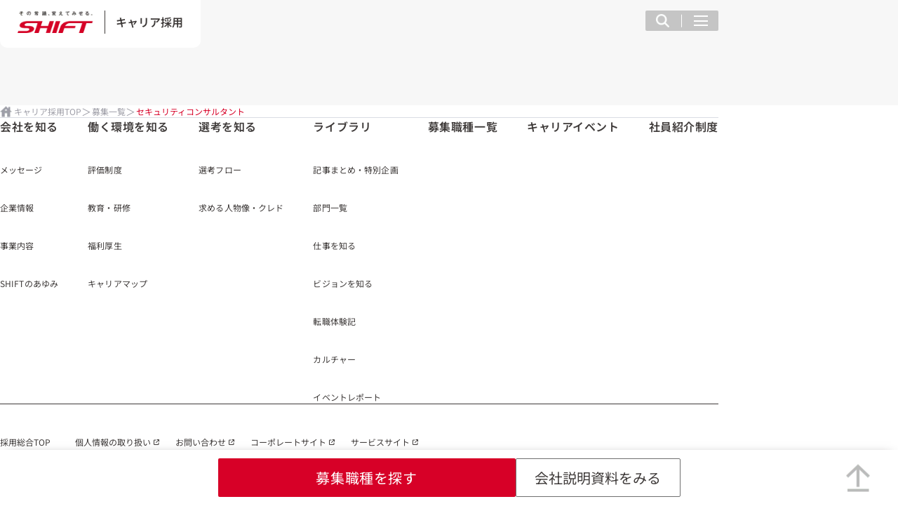

--- FILE ---
content_type: text/html; charset=UTF-8
request_url: https://recruit.shiftinc.jp/career/position/%E3%82%BB%E3%82%AD%E3%83%A5%E3%83%AA%E3%83%86%E3%82%A3%E3%82%B3%E3%83%B3%E3%82%B5%E3%83%AB%E3%82%BF%E3%83%B3%E3%83%88/
body_size: 10571
content:
<!DOCTYPE html>
<html lang="ja">

<head>
    
<meta charset="UTF-8" />
<meta http-equiv="X-UA-Compatible" content="IE=edge" />
<meta name="viewport" content="width=device-width, initial-scale=1.0" />
<title>｜キャリア採用｜株式会社SHIFT</title>
<meta name="description" content="株式会社SHIFT(シフト)グループの公式リクルートサイトです。採用情報・事業内容・イベント情報などをご紹介します。">
<meta property="og:title" content="｜キャリア採用｜株式会社SHIFT" />
<meta property="og:description" content="株式会社SHIFT(シフト)グループの公式リクルートサイトです。採用情報・事業内容・イベント情報などをご紹介します。" />
<meta name="keywords" content="">
<meta property="og:type" content="article" />
<meta property="og:url" content="https://recruit.shiftinc.jp/career/position/%E3%82%BB%E3%82%AD%E3%83%A5%E3%83%AA%E3%83%86%E3%82%A3%E3%82%B3%E3%83%B3%E3%82%B5%E3%83%AB%E3%82%BF%E3%83%B3%E3%83%88/" />
<meta property="og:image" content="https://recruit.shiftinc.jp/wp/wp-content/themes/recruit_v2/assets/img/common/ogp.jpg" />
<meta property="og:site_name" content="｜キャリア採用｜株式会社SHIFT" />
<meta name="twitter:card" content="summary_large_image" />
<meta name="twitter:title" content="｜キャリア採用｜株式会社SHIFT" />
<meta name="twitter:url" content="https://recruit.shiftinc.jp/career/position/%E3%82%BB%E3%82%AD%E3%83%A5%E3%83%AA%E3%83%86%E3%82%A3%E3%82%B3%E3%83%B3%E3%82%B5%E3%83%AB%E3%82%BF%E3%83%B3%E3%83%88/" />
<meta name="twitter:description" content="株式会社SHIFT(シフト)グループの公式リクルートサイトです。採用情報・事業内容・イベント情報などをご紹介します。" />
<meta name="twitter:image" content="https://recruit.shiftinc.jp/wp/wp-content/themes/recruit_v2/assets/img/common/ogp.jpg" />
<link rel="shortcut icon" href="https://recruit.shiftinc.jp/wp/wp-content/themes/recruit_v2/assets/img/common/favicon.ico" />
        <link rel="stylesheet" href="https://recruit.shiftinc.jp/wp/wp-content/themes/recruit_v2/assets/css/index.css?ver1.0.9" />
    <link rel="stylesheet" href="https://recruit.shiftinc.jp/wp/wp-content/themes/recruit_v2/assets/css/style.css?ver1.0.9" />
            <meta name='robots' content='max-image-preview:large' />
<script type="text/javascript">
window._wpemojiSettings = {"baseUrl":"https:\/\/s.w.org\/images\/core\/emoji\/14.0.0\/72x72\/","ext":".png","svgUrl":"https:\/\/s.w.org\/images\/core\/emoji\/14.0.0\/svg\/","svgExt":".svg","source":{"concatemoji":"https:\/\/recruit.shiftinc.jp\/wp\/wp-includes\/js\/wp-emoji-release.min.js"}};
/*! This file is auto-generated */
!function(e,a,t){var n,r,o,i=a.createElement("canvas"),p=i.getContext&&i.getContext("2d");function s(e,t){p.clearRect(0,0,i.width,i.height),p.fillText(e,0,0);e=i.toDataURL();return p.clearRect(0,0,i.width,i.height),p.fillText(t,0,0),e===i.toDataURL()}function c(e){var t=a.createElement("script");t.src=e,t.defer=t.type="text/javascript",a.getElementsByTagName("head")[0].appendChild(t)}for(o=Array("flag","emoji"),t.supports={everything:!0,everythingExceptFlag:!0},r=0;r<o.length;r++)t.supports[o[r]]=function(e){if(p&&p.fillText)switch(p.textBaseline="top",p.font="600 32px Arial",e){case"flag":return s("\ud83c\udff3\ufe0f\u200d\u26a7\ufe0f","\ud83c\udff3\ufe0f\u200b\u26a7\ufe0f")?!1:!s("\ud83c\uddfa\ud83c\uddf3","\ud83c\uddfa\u200b\ud83c\uddf3")&&!s("\ud83c\udff4\udb40\udc67\udb40\udc62\udb40\udc65\udb40\udc6e\udb40\udc67\udb40\udc7f","\ud83c\udff4\u200b\udb40\udc67\u200b\udb40\udc62\u200b\udb40\udc65\u200b\udb40\udc6e\u200b\udb40\udc67\u200b\udb40\udc7f");case"emoji":return!s("\ud83e\udef1\ud83c\udffb\u200d\ud83e\udef2\ud83c\udfff","\ud83e\udef1\ud83c\udffb\u200b\ud83e\udef2\ud83c\udfff")}return!1}(o[r]),t.supports.everything=t.supports.everything&&t.supports[o[r]],"flag"!==o[r]&&(t.supports.everythingExceptFlag=t.supports.everythingExceptFlag&&t.supports[o[r]]);t.supports.everythingExceptFlag=t.supports.everythingExceptFlag&&!t.supports.flag,t.DOMReady=!1,t.readyCallback=function(){t.DOMReady=!0},t.supports.everything||(n=function(){t.readyCallback()},a.addEventListener?(a.addEventListener("DOMContentLoaded",n,!1),e.addEventListener("load",n,!1)):(e.attachEvent("onload",n),a.attachEvent("onreadystatechange",function(){"complete"===a.readyState&&t.readyCallback()})),(e=t.source||{}).concatemoji?c(e.concatemoji):e.wpemoji&&e.twemoji&&(c(e.twemoji),c(e.wpemoji)))}(window,document,window._wpemojiSettings);
</script>
<style type="text/css">
img.wp-smiley,
img.emoji {
	display: inline !important;
	border: none !important;
	box-shadow: none !important;
	height: 1em !important;
	width: 1em !important;
	margin: 0 0.07em !important;
	vertical-align: -0.1em !important;
	background: none !important;
	padding: 0 !important;
}
</style>
	<link rel='stylesheet' id='wp-block-library-css' href='https://recruit.shiftinc.jp/wp/wp-includes/css/dist/block-library/style.min.css' type='text/css' media='all' />
<link rel='stylesheet' id='classic-theme-styles-css' href='https://recruit.shiftinc.jp/wp/wp-includes/css/classic-themes.min.css' type='text/css' media='all' />
<style id='global-styles-inline-css' type='text/css'>
body{--wp--preset--color--black: #000000;--wp--preset--color--cyan-bluish-gray: #abb8c3;--wp--preset--color--white: #ffffff;--wp--preset--color--pale-pink: #f78da7;--wp--preset--color--vivid-red: #cf2e2e;--wp--preset--color--luminous-vivid-orange: #ff6900;--wp--preset--color--luminous-vivid-amber: #fcb900;--wp--preset--color--light-green-cyan: #7bdcb5;--wp--preset--color--vivid-green-cyan: #00d084;--wp--preset--color--pale-cyan-blue: #8ed1fc;--wp--preset--color--vivid-cyan-blue: #0693e3;--wp--preset--color--vivid-purple: #9b51e0;--wp--preset--gradient--vivid-cyan-blue-to-vivid-purple: linear-gradient(135deg,rgba(6,147,227,1) 0%,rgb(155,81,224) 100%);--wp--preset--gradient--light-green-cyan-to-vivid-green-cyan: linear-gradient(135deg,rgb(122,220,180) 0%,rgb(0,208,130) 100%);--wp--preset--gradient--luminous-vivid-amber-to-luminous-vivid-orange: linear-gradient(135deg,rgba(252,185,0,1) 0%,rgba(255,105,0,1) 100%);--wp--preset--gradient--luminous-vivid-orange-to-vivid-red: linear-gradient(135deg,rgba(255,105,0,1) 0%,rgb(207,46,46) 100%);--wp--preset--gradient--very-light-gray-to-cyan-bluish-gray: linear-gradient(135deg,rgb(238,238,238) 0%,rgb(169,184,195) 100%);--wp--preset--gradient--cool-to-warm-spectrum: linear-gradient(135deg,rgb(74,234,220) 0%,rgb(151,120,209) 20%,rgb(207,42,186) 40%,rgb(238,44,130) 60%,rgb(251,105,98) 80%,rgb(254,248,76) 100%);--wp--preset--gradient--blush-light-purple: linear-gradient(135deg,rgb(255,206,236) 0%,rgb(152,150,240) 100%);--wp--preset--gradient--blush-bordeaux: linear-gradient(135deg,rgb(254,205,165) 0%,rgb(254,45,45) 50%,rgb(107,0,62) 100%);--wp--preset--gradient--luminous-dusk: linear-gradient(135deg,rgb(255,203,112) 0%,rgb(199,81,192) 50%,rgb(65,88,208) 100%);--wp--preset--gradient--pale-ocean: linear-gradient(135deg,rgb(255,245,203) 0%,rgb(182,227,212) 50%,rgb(51,167,181) 100%);--wp--preset--gradient--electric-grass: linear-gradient(135deg,rgb(202,248,128) 0%,rgb(113,206,126) 100%);--wp--preset--gradient--midnight: linear-gradient(135deg,rgb(2,3,129) 0%,rgb(40,116,252) 100%);--wp--preset--duotone--dark-grayscale: url('#wp-duotone-dark-grayscale');--wp--preset--duotone--grayscale: url('#wp-duotone-grayscale');--wp--preset--duotone--purple-yellow: url('#wp-duotone-purple-yellow');--wp--preset--duotone--blue-red: url('#wp-duotone-blue-red');--wp--preset--duotone--midnight: url('#wp-duotone-midnight');--wp--preset--duotone--magenta-yellow: url('#wp-duotone-magenta-yellow');--wp--preset--duotone--purple-green: url('#wp-duotone-purple-green');--wp--preset--duotone--blue-orange: url('#wp-duotone-blue-orange');--wp--preset--font-size--small: 13px;--wp--preset--font-size--medium: 20px;--wp--preset--font-size--large: 36px;--wp--preset--font-size--x-large: 42px;--wp--preset--spacing--20: 0.44rem;--wp--preset--spacing--30: 0.67rem;--wp--preset--spacing--40: 1rem;--wp--preset--spacing--50: 1.5rem;--wp--preset--spacing--60: 2.25rem;--wp--preset--spacing--70: 3.38rem;--wp--preset--spacing--80: 5.06rem;--wp--preset--shadow--natural: 6px 6px 9px rgba(0, 0, 0, 0.2);--wp--preset--shadow--deep: 12px 12px 50px rgba(0, 0, 0, 0.4);--wp--preset--shadow--sharp: 6px 6px 0px rgba(0, 0, 0, 0.2);--wp--preset--shadow--outlined: 6px 6px 0px -3px rgba(255, 255, 255, 1), 6px 6px rgba(0, 0, 0, 1);--wp--preset--shadow--crisp: 6px 6px 0px rgba(0, 0, 0, 1);}:where(.is-layout-flex){gap: 0.5em;}body .is-layout-flow > .alignleft{float: left;margin-inline-start: 0;margin-inline-end: 2em;}body .is-layout-flow > .alignright{float: right;margin-inline-start: 2em;margin-inline-end: 0;}body .is-layout-flow > .aligncenter{margin-left: auto !important;margin-right: auto !important;}body .is-layout-constrained > .alignleft{float: left;margin-inline-start: 0;margin-inline-end: 2em;}body .is-layout-constrained > .alignright{float: right;margin-inline-start: 2em;margin-inline-end: 0;}body .is-layout-constrained > .aligncenter{margin-left: auto !important;margin-right: auto !important;}body .is-layout-constrained > :where(:not(.alignleft):not(.alignright):not(.alignfull)){max-width: var(--wp--style--global--content-size);margin-left: auto !important;margin-right: auto !important;}body .is-layout-constrained > .alignwide{max-width: var(--wp--style--global--wide-size);}body .is-layout-flex{display: flex;}body .is-layout-flex{flex-wrap: wrap;align-items: center;}body .is-layout-flex > *{margin: 0;}:where(.wp-block-columns.is-layout-flex){gap: 2em;}.has-black-color{color: var(--wp--preset--color--black) !important;}.has-cyan-bluish-gray-color{color: var(--wp--preset--color--cyan-bluish-gray) !important;}.has-white-color{color: var(--wp--preset--color--white) !important;}.has-pale-pink-color{color: var(--wp--preset--color--pale-pink) !important;}.has-vivid-red-color{color: var(--wp--preset--color--vivid-red) !important;}.has-luminous-vivid-orange-color{color: var(--wp--preset--color--luminous-vivid-orange) !important;}.has-luminous-vivid-amber-color{color: var(--wp--preset--color--luminous-vivid-amber) !important;}.has-light-green-cyan-color{color: var(--wp--preset--color--light-green-cyan) !important;}.has-vivid-green-cyan-color{color: var(--wp--preset--color--vivid-green-cyan) !important;}.has-pale-cyan-blue-color{color: var(--wp--preset--color--pale-cyan-blue) !important;}.has-vivid-cyan-blue-color{color: var(--wp--preset--color--vivid-cyan-blue) !important;}.has-vivid-purple-color{color: var(--wp--preset--color--vivid-purple) !important;}.has-black-background-color{background-color: var(--wp--preset--color--black) !important;}.has-cyan-bluish-gray-background-color{background-color: var(--wp--preset--color--cyan-bluish-gray) !important;}.has-white-background-color{background-color: var(--wp--preset--color--white) !important;}.has-pale-pink-background-color{background-color: var(--wp--preset--color--pale-pink) !important;}.has-vivid-red-background-color{background-color: var(--wp--preset--color--vivid-red) !important;}.has-luminous-vivid-orange-background-color{background-color: var(--wp--preset--color--luminous-vivid-orange) !important;}.has-luminous-vivid-amber-background-color{background-color: var(--wp--preset--color--luminous-vivid-amber) !important;}.has-light-green-cyan-background-color{background-color: var(--wp--preset--color--light-green-cyan) !important;}.has-vivid-green-cyan-background-color{background-color: var(--wp--preset--color--vivid-green-cyan) !important;}.has-pale-cyan-blue-background-color{background-color: var(--wp--preset--color--pale-cyan-blue) !important;}.has-vivid-cyan-blue-background-color{background-color: var(--wp--preset--color--vivid-cyan-blue) !important;}.has-vivid-purple-background-color{background-color: var(--wp--preset--color--vivid-purple) !important;}.has-black-border-color{border-color: var(--wp--preset--color--black) !important;}.has-cyan-bluish-gray-border-color{border-color: var(--wp--preset--color--cyan-bluish-gray) !important;}.has-white-border-color{border-color: var(--wp--preset--color--white) !important;}.has-pale-pink-border-color{border-color: var(--wp--preset--color--pale-pink) !important;}.has-vivid-red-border-color{border-color: var(--wp--preset--color--vivid-red) !important;}.has-luminous-vivid-orange-border-color{border-color: var(--wp--preset--color--luminous-vivid-orange) !important;}.has-luminous-vivid-amber-border-color{border-color: var(--wp--preset--color--luminous-vivid-amber) !important;}.has-light-green-cyan-border-color{border-color: var(--wp--preset--color--light-green-cyan) !important;}.has-vivid-green-cyan-border-color{border-color: var(--wp--preset--color--vivid-green-cyan) !important;}.has-pale-cyan-blue-border-color{border-color: var(--wp--preset--color--pale-cyan-blue) !important;}.has-vivid-cyan-blue-border-color{border-color: var(--wp--preset--color--vivid-cyan-blue) !important;}.has-vivid-purple-border-color{border-color: var(--wp--preset--color--vivid-purple) !important;}.has-vivid-cyan-blue-to-vivid-purple-gradient-background{background: var(--wp--preset--gradient--vivid-cyan-blue-to-vivid-purple) !important;}.has-light-green-cyan-to-vivid-green-cyan-gradient-background{background: var(--wp--preset--gradient--light-green-cyan-to-vivid-green-cyan) !important;}.has-luminous-vivid-amber-to-luminous-vivid-orange-gradient-background{background: var(--wp--preset--gradient--luminous-vivid-amber-to-luminous-vivid-orange) !important;}.has-luminous-vivid-orange-to-vivid-red-gradient-background{background: var(--wp--preset--gradient--luminous-vivid-orange-to-vivid-red) !important;}.has-very-light-gray-to-cyan-bluish-gray-gradient-background{background: var(--wp--preset--gradient--very-light-gray-to-cyan-bluish-gray) !important;}.has-cool-to-warm-spectrum-gradient-background{background: var(--wp--preset--gradient--cool-to-warm-spectrum) !important;}.has-blush-light-purple-gradient-background{background: var(--wp--preset--gradient--blush-light-purple) !important;}.has-blush-bordeaux-gradient-background{background: var(--wp--preset--gradient--blush-bordeaux) !important;}.has-luminous-dusk-gradient-background{background: var(--wp--preset--gradient--luminous-dusk) !important;}.has-pale-ocean-gradient-background{background: var(--wp--preset--gradient--pale-ocean) !important;}.has-electric-grass-gradient-background{background: var(--wp--preset--gradient--electric-grass) !important;}.has-midnight-gradient-background{background: var(--wp--preset--gradient--midnight) !important;}.has-small-font-size{font-size: var(--wp--preset--font-size--small) !important;}.has-medium-font-size{font-size: var(--wp--preset--font-size--medium) !important;}.has-large-font-size{font-size: var(--wp--preset--font-size--large) !important;}.has-x-large-font-size{font-size: var(--wp--preset--font-size--x-large) !important;}
.wp-block-navigation a:where(:not(.wp-element-button)){color: inherit;}
:where(.wp-block-columns.is-layout-flex){gap: 2em;}
.wp-block-pullquote{font-size: 1.5em;line-height: 1.6;}
</style>
<link rel='stylesheet' id='contact-form-7-css' href='https://recruit.shiftinc.jp/wp/wp-content/plugins/contact-form-7/includes/css/styles.css?ver=5.8' type='text/css' media='all' />
<link rel='stylesheet' id='cf7cf-style-css' href='https://recruit.shiftinc.jp/wp/wp-content/plugins/cf7-conditional-fields/style.css?ver=2.3.10' type='text/css' media='all' />
<script type='text/javascript' src='https://recruit.shiftinc.jp/wp/wp-includes/js/jquery/jquery.min.js?ver=3.6.3' id='jquery-core-js'></script>
<script type='text/javascript' src='https://recruit.shiftinc.jp/wp/wp-includes/js/jquery/jquery-migrate.min.js?ver=3.4.0' id='jquery-migrate-js'></script>
<link rel="https://api.w.org/" href="https://recruit.shiftinc.jp/wp-json/" /><link rel="alternate" type="application/json" href="https://recruit.shiftinc.jp/wp-json/wp/v2/position/2612" /><link rel="EditURI" type="application/rsd+xml" title="RSD" href="https://recruit.shiftinc.jp/wp/xmlrpc.php?rsd" />
<link rel="wlwmanifest" type="application/wlwmanifest+xml" href="https://recruit.shiftinc.jp/wp/wp-includes/wlwmanifest.xml" />
<link rel="canonical" href="https://recruit.shiftinc.jp/career/position/%e3%82%bb%e3%82%ad%e3%83%a5%e3%83%aa%e3%83%86%e3%82%a3%e3%82%b3%e3%83%b3%e3%82%b5%e3%83%ab%e3%82%bf%e3%83%b3%e3%83%88/" />
<link rel='shortlink' href='https://recruit.shiftinc.jp/?p=2612' />
<link rel="alternate" type="application/json+oembed" href="https://recruit.shiftinc.jp/wp-json/oembed/1.0/embed?url=https%3A%2F%2Frecruit.shiftinc.jp%2Fcareer%2Fposition%2F%25e3%2582%25bb%25e3%2582%25ad%25e3%2583%25a5%25e3%2583%25aa%25e3%2583%2586%25e3%2582%25a3%25e3%2582%25b3%25e3%2583%25b3%25e3%2582%25b5%25e3%2583%25ab%25e3%2582%25bf%25e3%2583%25b3%25e3%2583%2588%2F" />
<link rel="alternate" type="text/xml+oembed" href="https://recruit.shiftinc.jp/wp-json/oembed/1.0/embed?url=https%3A%2F%2Frecruit.shiftinc.jp%2Fcareer%2Fposition%2F%25e3%2582%25bb%25e3%2582%25ad%25e3%2583%25a5%25e3%2583%25aa%25e3%2583%2586%25e3%2582%25a3%25e3%2582%25b3%25e3%2583%25b3%25e3%2582%25b5%25e3%2583%25ab%25e3%2582%25bf%25e3%2583%25b3%25e3%2583%2588%2F&#038;format=xml" />
<style>.wp-block-gallery.is-cropped .blocks-gallery-item picture{height:100%;width:100%;}</style>    <script>
        (function (w, d, s, l, i) {
            w[l] = w[l] || [];
            w[l].push({
                'gtm.start': new Date().getTime(),
                event: 'gtm.js'
            });
            var f = d.getElementsByTagName(s)[0],
                j = d.createElement(s),
                dl = l != 'dataLayer' ? '&l=' + l : '';
            j.async = true;
            j.src =
                'https://www.googletagmanager.com/gtm.js?id=' + i + dl;
            f.parentNode.insertBefore(j, f);
        })(window, document, 'script', 'dataLayer', 'GTM-KXM7MFF');
</script>
<script>
  document.addEventListener("DOMContentLoaded", function () {
    const html = '<a href="https://recruit.shiftinc.jp/lp/jinteki_shihon_keiei/" target="_blank" class="popup_banner_link"><picture class="popup_banner_image"><source srcset="/wp/wp-content/uploads/2025/12/popup_banner_img.png.webp"><img src="/wp/wp-content/uploads/2025/12/popup_banner_img.png" alt="SHIFTへの転職に興味を持ってくださった方へ〜人事試作と私たちの想い〜"></picture></a><button id="popup_banner_close" class="popup_banner_close"></button><style>#popup_banner {position: fixed;display: block;bottom: 20px;right: 25px;z-index: 10000;width:320px;box-shadow: 0px 3px 1.2rem rgba(0, 0, 0, 0.5);animation:show 0.8s both;}@media screen and (max-width: 767px) {#popup_banner {left: 50%;right: auto; bottom: 5px; max-width: 300px; width: 80%; animation:showSP 0.8s both;}}@media screen and (min-width: 768px) {#popup_banner .popup_banner_link {transition: filter 0.2s ease;} #popup_banner .popup_banner_link:hover {filter: opacity(0.7);}}[aria-hidden="true"]#popup_banner {animation:hidden 0.8s both;}@media screen and (max-width: 767px) { [aria-hidden="true"]#popup_banner {animation:hiddenSP 0.8s both;}}#popup_banner .popup_banner_close {position: absolute;width: 30px;height: 30px;background: #000;top: -15px;right: -15px;border-radius: 15px;box-shadow: 0px 3px 1.2rem rgba(0, 0, 0, 0.1);transition: filter 0.2s ease;}@media screen and (max-width: 767px) {#popup_banner .popup_banner_close {width: 25px;height: 25px;top: -13px;right: -13px;border-radius: 13px;}}#popup_banner .popup_banner_close:before,#popup_banner .popup_banner_close:after {content: "";position: absolute;top: 50%;left: 50%;width: 60%;height: 2px;background: #fff;transform: translate(-50%, -50%);}#popup_banner .popup_banner_close:before {transform: translate(-50%, -50%) rotate(45deg);}#popup_banner .popup_banner_close:after {transform: translate(-50%, -50%) rotate(-45deg);}#popup_banner .popup_banner_close:hover {filter: opacity(0.7);}@keyframes show {0% {transform:translateY(100%);opacity:0;}100% {transform:translateY(0%);opacity:1;}}@keyframes hidden {0% {transform:translateY(0%);opacity:1;}100% {transform:translateY(100%);opacity:0;}}@keyframes showSP {0% {transform: translateX(-50%) translateY(100%);opacity:0;}100% {transform: translateX(-50%) ;opacity:1;}}@keyframes hiddenSP {0% {transform: translateX(-50%) translateY(0%);opacity:1;}100% {transform: translateX(-50%) translateY(100%);opacity:0;}}</style>';
    const thirtyMinutesInMilliseconds = 30 * 60 * 1000;
    const popupBanner = document.getElementById("popup_banner");
    const popupBannerLocalStorage = localStorage.getItem("popup_banner");
    const popupNikkeiBannerLocalStorage = localStorage.getItem("popup_nikkei_banner");
    const popupBannerCloseTime = localStorage.getItem("popup_banner_close_time");
    const pathname = location.pathname;
    const isPopupShowPage = pathname === "/career/" || (pathname.indexOf("/lp/") !== -1 && pathname !== "/lp/jinteki_shihon_keiei/")
    if(popupNikkeiBannerLocalStorage) {
      localStorage.removeItem("popup_nikkei_banner");
    }

    function showPopup() {
      localStorage.removeItem("popup_banner_close_time");
      localStorage.removeItem("popup_banner");
      popupBanner.setAttribute("aria-hidden", "false");
      if (isPopupShowPage) {
        popupBanner.innerHTML = html;
      }
    }

    function hidePopup() {
      popupBanner.setAttribute("aria-hidden", "true");
      localStorage.setItem("popup_banner", "closed");
      const closeTime = new Date().toISOString();
      localStorage.setItem("popup_banner_close_time", closeTime);
      setTimeout(showPopup, thirtyMinutesInMilliseconds);
    }

    function handlePopupClick(event) {
      if (event.target.id !== 'popup_banner_close') return;
      hidePopup();
    }

    function initializePopup() {
      if (popupBannerLocalStorage && popupBannerCloseTime) {
        const closeTime = new Date(popupBannerCloseTime).getTime();
        const currentTime = new Date().getTime();
        const timeElapsed = currentTime - closeTime;

        if (timeElapsed < thirtyMinutesInMilliseconds) {
          setTimeout(showPopup, thirtyMinutesInMilliseconds - timeElapsed);
        } else {
          showPopup();
        }
      } else {
        if (!isPopupShowPage) return;
        popupBanner.innerHTML = html;
      }
    }
    popupBanner.addEventListener("click", handlePopupClick);
    initializePopup();
  });
</script></head>

<body  class="position-template-default single single-position postid-2612 single-format-standard is_single is_post_positionis_article__2612 is_singleTax__ms is_singleTax__14 is_singleTax__security is_singleTax__164 is_singleTax__aoj is_singleTax__13 is_singleTax__77 is_lower">
    <!-- Google Tag Manager (noscript) -->
<noscript>
<iframe src="https://www.googletagmanager.com/ns.html?id=GTM-KXM7MFF" height="0" width="0" style="display:none;visibility:hidden"></iframe>
</noscript>
<!-- End Google Tag Manager (noscript) -->
<div id="popup_banner" aria-hidden="false"></div>
    <header id="o_Header" class="o_Header">
        <div id="o_HeaderScroll"  class="o_Header_inner">
            <div class="o_Header_content l-content">
                                    <p class="o_Header_ttl">
                        <a  href="https://recruit.shiftinc.jp/career" class="o_Header_link">
                            <span class="o_Header_logo">
                                <picture class="o_Header_img">
                                    <source srcset="https://recruit.shiftinc.jp/wp/wp-content/themes/recruit_v2/assets/img/header/logo.webp" type="image/webp">
                                    <img src="https://recruit.shiftinc.jp/wp/wp-content/themes/recruit_v2/assets/img/header/logo.png" alt="その常識を変えてみせる。SHIFT" width="262" height="78">
                                </picture>
                            </span>
                            <span class="o_Header_txt">キャリア採用</span>
                        </a>
                    </p>
                                                    <nav id="Header_nav" class="o_Header_nav">
                                                    <div class="o_Header_searchArea">
                                <button id="Header_searchIcon" class="o_Header_searchIcon" aria-controls="Header_input" aria-hidden="false" aria-expanded="false" aria-label="検索フィールドを表示する">
                                    <picture>
                                        <source srcset="https://recruit.shiftinc.jp/wp/wp-content/themes/recruit_v2/assets/img/header/searchIcon.webp" type="image/webp">
                                        <img src="https://recruit.shiftinc.jp/wp/wp-content/themes/recruit_v2/assets/img/header/searchIcon.png" alt="">
                                    </picture>
                                </button>
                                <form aria-hidden=true id="Header_input"  class="a_InputTxt " method="get" action="https://recruit.shiftinc.jp">
    <div class="a_InputTxt_wrap">
        <input class="a_InputTxt_input" name="s" required type="text" placeholder="">
    </div>
    </form>
                            </div>
                                                <button aria-controls="Header_modal" aria-expanded="false" aria-label="メニュー項目を開く" id="Header_menuBtn" class="js_menuBtn o_Header_menu">
    <span class="o_Header_menuLine"></span>
    <span class="o_Header_menuLine"></span>
    <span class="o_Header_menuLine"></span>
</button>                    </nav>
                                            </div>
        </div>
        <div id="Header_modal" class="o_Header_modal" aria-hidden="true">
    <div id="o_Header_modalInner" class="o_Header_modalInner">
        <div class="l-content u-pcDb"><ul id="menu-modal-footerpc" class="o_Header_modalList"><li id="menu-item-1764" class="menu-item menu-item-type-post_type menu-item-object-page menu-item-has-children menu-item-1764"><a href="https://recruit.shiftinc.jp/career/about/">会社を知る</a>
<ul class="sub-menu">
	<li id="menu-item-1765" class="menu-item menu-item-type-post_type menu-item-object-page menu-item-1765"><a href="https://recruit.shiftinc.jp/career/about/message/">メッセージ</a></li>
	<li id="menu-item-1769" class="menu-item menu-item-type-post_type menu-item-object-page menu-item-1769"><a href="https://recruit.shiftinc.jp/career/about/company/">企業情報</a></li>
	<li id="menu-item-1767" class="menu-item menu-item-type-post_type menu-item-object-page menu-item-1767"><a href="https://recruit.shiftinc.jp/career/about/business/">事業内容</a></li>
	<li id="menu-item-1768" class="menu-item menu-item-type-post_type menu-item-object-page menu-item-1768"><a href="https://recruit.shiftinc.jp/career/about/history/">SHIFTのあゆみ</a></li>
</ul>
</li>
<li id="menu-item-1771" class="menu-item menu-item-type-post_type menu-item-object-page menu-item-has-children menu-item-1771"><a href="https://recruit.shiftinc.jp/career/environment/">働く環境を知る</a>
<ul class="sub-menu">
	<li id="menu-item-1772" class="menu-item menu-item-type-post_type menu-item-object-page menu-item-1772"><a href="https://recruit.shiftinc.jp/career/environment/evaluation/">評価制度</a></li>
	<li id="menu-item-1773" class="menu-item menu-item-type-post_type menu-item-object-page menu-item-1773"><a href="https://recruit.shiftinc.jp/career/environment/training/">教育・研修</a></li>
	<li id="menu-item-1774" class="menu-item menu-item-type-post_type menu-item-object-page menu-item-1774"><a href="https://recruit.shiftinc.jp/career/environment/benefits/">福利厚生</a></li>
	<li id="menu-item-14753" class="menu-item menu-item-type-post_type menu-item-object-page menu-item-14753"><a href="https://recruit.shiftinc.jp/career/environment/career-map/">キャリアマップ</a></li>
</ul>
</li>
<li id="menu-item-14757" class="menu-item menu-item-type-post_type menu-item-object-page menu-item-has-children menu-item-14757"><a href="https://recruit.shiftinc.jp/career/recruit-info/">選考を知る</a>
<ul class="sub-menu">
	<li id="menu-item-14758" class="menu-item menu-item-type-post_type menu-item-object-page menu-item-14758"><a href="https://recruit.shiftinc.jp/career/recruit-info/process/">選考フロー</a></li>
	<li id="menu-item-14759" class="menu-item menu-item-type-post_type menu-item-object-page menu-item-14759"><a href="https://recruit.shiftinc.jp/career/recruit-info/credo/">求める人物像・クレド</a></li>
</ul>
</li>
<li id="menu-item-1775" class="menu-item menu-item-type-post_type menu-item-object-page menu-item-has-children menu-item-1775"><a href="https://recruit.shiftinc.jp/career/library/">ライブラリ</a>
<ul class="sub-menu">
	<li id="menu-item-8581" class="menu-item menu-item-type-taxonomy menu-item-object-primary_factor menu-item-8581"><a href="https://recruit.shiftinc.jp/career/tags/special/">記事まとめ・特別企画</a></li>
	<li id="menu-item-8714" class="menu-item menu-item-type-post_type menu-item-object-library menu-item-8714"><a href="https://recruit.shiftinc.jp/career/library/divisions/">部門一覧</a></li>
	<li id="menu-item-1778" class="menu-item menu-item-type-taxonomy menu-item-object-primary_factor menu-item-1778"><a href="https://recruit.shiftinc.jp/career/tags/work/">仕事を知る</a></li>
	<li id="menu-item-8561" class="menu-item menu-item-type-taxonomy menu-item-object-primary_factor menu-item-8561"><a href="https://recruit.shiftinc.jp/career/tags/vision/">ビジョンを知る</a></li>
	<li id="menu-item-1780" class="menu-item menu-item-type-taxonomy menu-item-object-primary_factor menu-item-1780"><a href="https://recruit.shiftinc.jp/career/tags/experience/">転職体験記</a></li>
	<li id="menu-item-1779" class="menu-item menu-item-type-taxonomy menu-item-object-primary_factor menu-item-1779"><a href="https://recruit.shiftinc.jp/career/tags/culture/">カルチャー</a></li>
	<li id="menu-item-5288" class="menu-item menu-item-type-taxonomy menu-item-object-primary_factor menu-item-5288"><a href="https://recruit.shiftinc.jp/career/tags/event/">イベントレポート</a></li>
</ul>
</li>
<li id="menu-item-44977" class="menu-item menu-item-type-post_type menu-item-object-page menu-item-44977"><a href="https://recruit.shiftinc.jp/career/position/">募集職種一覧</a></li>
<li id="menu-item-1782" class="menu-item menu-item-type-post_type menu-item-object-page menu-item-1782"><a href="https://recruit.shiftinc.jp/career/event/">キャリアイベント</a></li>
<li id="menu-item-1776" class="menu-item menu-item-type-post_type menu-item-object-page menu-item-1776"><a href="https://recruit.shiftinc.jp/career/referral/">社員紹介制度</a></li>
</ul></div>        <div class="o_Header_modalBottom l-content u-pcDb">
            <div class="o_Header_modalBottomWrap">
                <div class="o_Header_modalBottomTxtArea">
                                            <ul class="o_Header_modalBottomList">
                                                            <li class="o_Header_modalBottomItem">
                                    <a  href="https://recruit.shiftinc.jp/" class="o_Header_modalBottomLink ">採用総合TOP</a>
                                </li>
                                                            <li class="o_Header_modalBottomItem">
                                    <a target="_blank"  href="https://www.shiftinc.jp/privacy/" class="o_Header_modalBottomLink target_blank">個人情報の取り扱い</a>
                                </li>
                                                            <li class="o_Header_modalBottomItem">
                                    <a target="_blank"  href="https://www.shiftinc.jp/contact/" class="o_Header_modalBottomLink target_blank">お問い合わせ</a>
                                </li>
                                                            <li class="o_Header_modalBottomItem">
                                    <a target="_blank"  href="https://www.shiftinc.jp/" class="o_Header_modalBottomLink target_blank">コーポレートサイト</a>
                                </li>
                                                            <li class="o_Header_modalBottomItem">
                                    <a target="_blank"  href="https://service.shiftinc.jp/" class="o_Header_modalBottomLink target_blank">サービスサイト</a>
                                </li>
                                                    </ul>
                                    </div>
                                    <ul class="o_Header_modalBottomSnsList">
                                                        <li class="o_Header_modalBottomSnsItem">
                                    <a href="https://x.com/SHIFT_rct" target="_blank" class="o_Header_modalBottomSnsLink">
                                        <picture class="o_Header_modalBottomSnsImage">
                                                                                            <source srcset="https://recruit.shiftinc.jp/wp/wp-content/uploads/2024/10/icon-x.png.webp" type="image/webp">
                                                                                        <img src="https://recruit.shiftinc.jp/wp/wp-content/uploads/2024/10/icon-x.png" alt="公式X" width="24" height="24" loading="lazy">
                                        </picture>
                                    </a>
                                </li>
                                                        <li class="o_Header_modalBottomSnsItem">
                                    <a href="https://www.facebook.com/shift.rct" target="_blank" class="o_Header_modalBottomSnsLink">
                                        <picture class="o_Header_modalBottomSnsImage">
                                                                                            <source srcset="https://recruit.shiftinc.jp/wp/wp-content/uploads/2024/10/icon-facebook.png.webp" type="image/webp">
                                                                                        <img src="https://recruit.shiftinc.jp/wp/wp-content/uploads/2024/10/icon-facebook.png" alt="公式Facebook" width="24" height="24" loading="lazy">
                                        </picture>
                                    </a>
                                </li>
                                                        <li class="o_Header_modalBottomSnsItem">
                                    <a href="https://www.linkedin.com/company/shiftincjp/" target="_blank" class="o_Header_modalBottomSnsLink">
                                        <picture class="o_Header_modalBottomSnsImage">
                                                                                            <source srcset="https://recruit.shiftinc.jp/wp/wp-content/uploads/2024/10/icon-Linkedin.png.webp" type="image/webp">
                                                                                        <img src="https://recruit.shiftinc.jp/wp/wp-content/uploads/2024/10/icon-Linkedin.png" alt="公式Linkedin" width="24" height="24" loading="lazy">
                                        </picture>
                                    </a>
                                </li>
                                            </ul>
                            </div>
        </div>
        <div class="u-spDb">
            <div class="o_Header_modalHeader">
                <picture class="o_Header_modalHeaderImg">
                    <source srcset="https://recruit.shiftinc.jp/wp/wp-content/themes/recruit_v2/assets/img/header/logo.webp" type="image/webp">
                    <img src="https://recruit.shiftinc.jp/wp/wp-content/themes/recruit_v2/assets/img/header/logo.png" alt="" loading="lazy" width="262" height="78">
                </picture>
                <a href="https://recruit.shiftinc.jp/career/position/" class="o_Header_modalHeaderLink">
                    <span class="o_Header_modalHeaderTxt">募集職種を探す</span>
                </a>
            </div>
                            <ul class="o_Header_modalList">
                                                                        <li class="o_Header_modalItem">
                                <div class="o_Header_modalBlock">
                                                                            <button class="o_Header_modalBlockTtl" aria-expanded="false" aria-controls="acd-panel-header01">会社を知る<span class="o_Header_modalPlus"></span></button>
                                        <ul class="o_Header_modalSubList" aria-hidden="true" id="acd-panel-header01">
                                                                                                <li class="o_Header_modalSubItem">
                                                        <a href="https://recruit.shiftinc.jp/career/about/" class="o_Header_modalSubLink">
                                                            <span class="a_ArrowText">
    会社を知る    <span class="a_ArrowIcon"></span></span>                                                        </a>
                                                    </li>
                                                                                                <li class="o_Header_modalSubItem">
                                                        <a href="https://recruit.shiftinc.jp/career/about/message/" class="o_Header_modalSubLink">
                                                            <span class="a_ArrowText">
    メッセージ    <span class="a_ArrowIcon"></span></span>                                                        </a>
                                                    </li>
                                                                                                <li class="o_Header_modalSubItem">
                                                        <a href="https://recruit.shiftinc.jp/career/about/company/" class="o_Header_modalSubLink">
                                                            <span class="a_ArrowText">
    企業情報    <span class="a_ArrowIcon"></span></span>                                                        </a>
                                                    </li>
                                                                                                <li class="o_Header_modalSubItem">
                                                        <a href="https://recruit.shiftinc.jp/career/about/business/" class="o_Header_modalSubLink">
                                                            <span class="a_ArrowText">
    事業内容    <span class="a_ArrowIcon"></span></span>                                                        </a>
                                                    </li>
                                                                                                <li class="o_Header_modalSubItem">
                                                        <a href="https://recruit.shiftinc.jp/career/about/history/" class="o_Header_modalSubLink">
                                                            <span class="a_ArrowText">
    SHIFTのあゆみ    <span class="a_ArrowIcon"></span></span>                                                        </a>
                                                    </li>
                                            
                                        </ul>
                                                                    </div>
                            </li>
                                                                                                                                                                                                                                                                                                                            <li class="o_Header_modalItem">
                                <div class="o_Header_modalBlock">
                                                                            <button class="o_Header_modalBlockTtl" aria-expanded="false" aria-controls="acd-panel-header07">働く環境を知る<span class="o_Header_modalPlus"></span></button>
                                        <ul class="o_Header_modalSubList" aria-hidden="true" id="acd-panel-header07">
                                                                                                <li class="o_Header_modalSubItem">
                                                        <a href="https://recruit.shiftinc.jp/career/environment/" class="o_Header_modalSubLink">
                                                            <span class="a_ArrowText">
    働く環境を知る    <span class="a_ArrowIcon"></span></span>                                                        </a>
                                                    </li>
                                                                                                <li class="o_Header_modalSubItem">
                                                        <a href="https://recruit.shiftinc.jp/career/environment/evaluation/" class="o_Header_modalSubLink">
                                                            <span class="a_ArrowText">
    評価制度    <span class="a_ArrowIcon"></span></span>                                                        </a>
                                                    </li>
                                                                                                <li class="o_Header_modalSubItem">
                                                        <a href="https://recruit.shiftinc.jp/career/environment/training/" class="o_Header_modalSubLink">
                                                            <span class="a_ArrowText">
    教育・研修    <span class="a_ArrowIcon"></span></span>                                                        </a>
                                                    </li>
                                                                                                <li class="o_Header_modalSubItem">
                                                        <a href="https://recruit.shiftinc.jp/career/environment/benefits/" class="o_Header_modalSubLink">
                                                            <span class="a_ArrowText">
    福利厚生    <span class="a_ArrowIcon"></span></span>                                                        </a>
                                                    </li>
                                                                                                <li class="o_Header_modalSubItem">
                                                        <a href="https://recruit.shiftinc.jp/career/environment/career-map/" class="o_Header_modalSubLink">
                                                            <span class="a_ArrowText">
    キャリアマップ    <span class="a_ArrowIcon"></span></span>                                                        </a>
                                                    </li>
                                            
                                        </ul>
                                                                    </div>
                            </li>
                                                                                                                                                                                                                                                                                                                            <li class="o_Header_modalItem">
                                <div class="o_Header_modalBlock">
                                                                            <button class="o_Header_modalBlockTtl" aria-expanded="false" aria-controls="acd-panel-header013">選考を知る<span class="o_Header_modalPlus"></span></button>
                                        <ul class="o_Header_modalSubList" aria-hidden="true" id="acd-panel-header013">
                                                                                                <li class="o_Header_modalSubItem">
                                                        <a href="https://recruit.shiftinc.jp/career/recruit-info/" class="o_Header_modalSubLink">
                                                            <span class="a_ArrowText">
    選考を知る    <span class="a_ArrowIcon"></span></span>                                                        </a>
                                                    </li>
                                                                                                <li class="o_Header_modalSubItem">
                                                        <a href="https://recruit.shiftinc.jp/career/recruit-info/process/" class="o_Header_modalSubLink">
                                                            <span class="a_ArrowText">
    選考フロー    <span class="a_ArrowIcon"></span></span>                                                        </a>
                                                    </li>
                                                                                                <li class="o_Header_modalSubItem">
                                                        <a href="https://recruit.shiftinc.jp/career/recruit-info/credo/" class="o_Header_modalSubLink">
                                                            <span class="a_ArrowText">
    求める人物像・クレド    <span class="a_ArrowIcon"></span></span>                                                        </a>
                                                    </li>
                                            
                                        </ul>
                                                                    </div>
                            </li>
                                                                                                                                                                                                                                    <li class="o_Header_modalItem">
                                <div class="o_Header_modalBlock">
                                                                            <button class="o_Header_modalBlockTtl" aria-expanded="false" aria-controls="acd-panel-header017">ライブラリ<span class="o_Header_modalPlus"></span></button>
                                        <ul class="o_Header_modalSubList" aria-hidden="true" id="acd-panel-header017">
                                                                                                <li class="o_Header_modalSubItem">
                                                        <a href="https://recruit.shiftinc.jp/career/library/" class="o_Header_modalSubLink">
                                                            <span class="a_ArrowText">
    ライブラリ    <span class="a_ArrowIcon"></span></span>                                                        </a>
                                                    </li>
                                                                                                <li class="o_Header_modalSubItem">
                                                        <a href="https://recruit.shiftinc.jp/career/tags/special/" class="o_Header_modalSubLink">
                                                            <span class="a_ArrowText">
    記事まとめ・特別企画    <span class="a_ArrowIcon"></span></span>                                                        </a>
                                                    </li>
                                                                                                <li class="o_Header_modalSubItem">
                                                        <a href="https://recruit.shiftinc.jp/career/library/divisions/" class="o_Header_modalSubLink">
                                                            <span class="a_ArrowText">
    部門一覧    <span class="a_ArrowIcon"></span></span>                                                        </a>
                                                    </li>
                                                                                                <li class="o_Header_modalSubItem">
                                                        <a href="https://recruit.shiftinc.jp/career/tags/work/" class="o_Header_modalSubLink">
                                                            <span class="a_ArrowText">
    仕事を知る    <span class="a_ArrowIcon"></span></span>                                                        </a>
                                                    </li>
                                                                                                <li class="o_Header_modalSubItem">
                                                        <a href="https://recruit.shiftinc.jp/career/tags/vision/" class="o_Header_modalSubLink">
                                                            <span class="a_ArrowText">
    ビジョンを知る    <span class="a_ArrowIcon"></span></span>                                                        </a>
                                                    </li>
                                                                                                <li class="o_Header_modalSubItem">
                                                        <a href="https://recruit.shiftinc.jp/career/tags/experience/" class="o_Header_modalSubLink">
                                                            <span class="a_ArrowText">
    転職体験記    <span class="a_ArrowIcon"></span></span>                                                        </a>
                                                    </li>
                                                                                                <li class="o_Header_modalSubItem">
                                                        <a href="https://recruit.shiftinc.jp/career/tags/culture/" class="o_Header_modalSubLink">
                                                            <span class="a_ArrowText">
    カルチャー    <span class="a_ArrowIcon"></span></span>                                                        </a>
                                                    </li>
                                                                                                <li class="o_Header_modalSubItem">
                                                        <a href="https://recruit.shiftinc.jp/career/tags/event/" class="o_Header_modalSubLink">
                                                            <span class="a_ArrowText">
    イベントレポート    <span class="a_ArrowIcon"></span></span>                                                        </a>
                                                    </li>
                                            
                                        </ul>
                                                                    </div>
                            </li>
                                                                                                                                                                                                                                                                                                                                                                                                                                                                <li class="o_Header_modalItem">
                                <div class="o_Header_modalBlock">
                                                                            <a href="https://recruit.shiftinc.jp/career/position/" class="o_Footer_link">
                                            <span class="a_ArrowText">募集職種一覧<span class="a_ArrowIcon"></span></span>
                                        </a>
                                                                    </div>
                            </li>
                                                                                                <li class="o_Header_modalItem">
                                <div class="o_Header_modalBlock">
                                                                            <a href="https://recruit.shiftinc.jp/career/event/" class="o_Footer_link">
                                            <span class="a_ArrowText">キャリアイベント<span class="a_ArrowIcon"></span></span>
                                        </a>
                                                                    </div>
                            </li>
                                                                                                <li class="o_Header_modalItem">
                                <div class="o_Header_modalBlock">
                                                                            <a href="https://recruit.shiftinc.jp/career/referral/" class="o_Footer_link">
                                            <span class="a_ArrowText">社員紹介制度<span class="a_ArrowIcon"></span></span>
                                        </a>
                                                                    </div>
                            </li>
                                                            </ul>
                        <div class="o_Header_modalSearch">
                <p class="o_Header_modalSearchTtl">検索：</p>
                <div class="o_Header_modalSearchForm">
                    <div class="o_Header_InputTxtWrap">
                        <form   class="a_InputTxt a_InputTxt-column" method="get" action="https://recruit.shiftinc.jp">
    <div class="a_InputTxt_wrap">
        <input class="a_InputTxt_input" name="s" required type="text" placeholder="キーワードで検索">
    </div>
            <button class="o_FilterSec_btn">GO</button>
    </form>
                    </div>
                </div>
            </div>
            <div class="o_Header_modalBottom">
                <div class="o_Header_modalBottomTxtArea">
                                            <ul class="o_Header_modalBottomList">
                                                            <li class="o_Header_modalBottomItem">
                                    <a  href="https://recruit.shiftinc.jp/" class="o_Header_modalBottomLink ">採用総合TOP</a>
                                </li>
                                                            <li class="o_Header_modalBottomItem">
                                    <a target="_blank"  href="https://www.shiftinc.jp/privacy/" class="o_Header_modalBottomLink target_blank">個人情報の取り扱い</a>
                                </li>
                                                            <li class="o_Header_modalBottomItem">
                                    <a target="_blank"  href="https://www.shiftinc.jp/contact/" class="o_Header_modalBottomLink target_blank">お問い合わせ</a>
                                </li>
                                                            <li class="o_Header_modalBottomItem">
                                    <a target="_blank"  href="https://www.shiftinc.jp/" class="o_Header_modalBottomLink target_blank">コーポレートサイト</a>
                                </li>
                                                            <li class="o_Header_modalBottomItem">
                                    <a target="_blank"  href="https://service.shiftinc.jp/" class="o_Header_modalBottomLink target_blank">サービスサイト</a>
                                </li>
                                                    </ul>
                                                                <ul class="o_Header_modalBottomSnsList">
                                                                <li class="o_Header_modalBottomSnsItem">
                                        <a href="https://x.com/SHIFT_rct" target="_blank" class="o_Header_modalBottomSnsLink">
                                            <picture class="o_Header_modalBottomSnsImage">
                                                                                                    <source srcset="https://recruit.shiftinc.jp/wp/wp-content/uploads/2024/10/icon-x.png.webp" type="image/webp">
                                                                                                <img src="https://recruit.shiftinc.jp/wp/wp-content/uploads/2024/10/icon-x.png" alt="公式X" width="24" height="24" loading="lazy">
                                            </picture>
                                        </a>
                                    </li>
                                                                <li class="o_Header_modalBottomSnsItem">
                                        <a href="https://www.facebook.com/shift.rct" target="_blank" class="o_Header_modalBottomSnsLink">
                                            <picture class="o_Header_modalBottomSnsImage">
                                                                                                    <source srcset="https://recruit.shiftinc.jp/wp/wp-content/uploads/2024/10/icon-facebook.png.webp" type="image/webp">
                                                                                                <img src="https://recruit.shiftinc.jp/wp/wp-content/uploads/2024/10/icon-facebook.png" alt="公式Facebook" width="24" height="24" loading="lazy">
                                            </picture>
                                        </a>
                                    </li>
                                                                <li class="o_Header_modalBottomSnsItem">
                                        <a href="https://www.linkedin.com/company/shiftincjp/" target="_blank" class="o_Header_modalBottomSnsLink">
                                            <picture class="o_Header_modalBottomSnsImage">
                                                                                                    <source srcset="https://recruit.shiftinc.jp/wp/wp-content/uploads/2024/10/icon-Linkedin.png.webp" type="image/webp">
                                                                                                <img src="https://recruit.shiftinc.jp/wp/wp-content/uploads/2024/10/icon-Linkedin.png" alt="公式Linkedin" width="24" height="24" loading="lazy">
                                            </picture>
                                        </a>
                                    </li>
                                                    </ul>
                                        <div class="o_Header_modalBottomBtnWrap">
                        <button class="o_Header_modalBottomBtn js_menuBtn" aria-controls="Header_modal" aria-expanded="true" aria-label="メニュー項目を閉じる">
                            閉じる
                            <span class="o_Header_modalBottomLine"></span>
                        </button>
                    </div>
                </div>
            </div>
        </div>
    </div>
    <div id="o_Header_overlay" class="o_Header_overlay"></div>
</div>
    </header>
<main class="l-main hidden_shown_search">
                
            <div id="o_FixedBottom" class="o_FixedBottom">
            <div class="o_FixedBottom_linkArea">
                                    <a href="https://recruit.shiftinc.jp/career/position/" class="o_FixedBottom_recruit" target="_self">募集職種を探す</a>
                                                    <a href="https://recruit-info.shiftinc.jp/document/efo_company" class="o_FixedBottom_event" target="_blank">会社説明資料をみる</a>
                            </div>
            <span id="pageTop" class="o_FixedBottom_pageTop"></span>
        </div>
    </main>

    <div class="o_Breadcrumbs"><div class="o_Breadcrumbs_inner l-content"><ul class="o_Breadcrumbs_list"><li class="o_Breadcrumbs_item"><a class="o_Breadcrumbs_link" href="https://recruit.shiftinc.jp/career">キャリア採用TOP</a></li><li class="o_Breadcrumbs_item"><a class="o_Breadcrumbs_link" href="https://recruit.shiftinc.jp/position">募集一覧</a></li><li class="o_Breadcrumbs_item">セキュリティコンサルタント</li></ul></div></div>
    <footer class="o_Footer">
        <div id="o_Footer_inner" class="o_Footer_inner l-content">

                                                <ul class="o_Footer_list u-spDb">
                                                                                    <li class="o_Footer_item">
                                                                            <button class="o_Footer_link o_Footer_linkSp" aria-expanded="false" aria-controls="acd-panel-footer01">
                                            会社を知る                                            <span class="o_Footer_plus"></span>
                                        </button>
                                        <ul class="o_Footer_subList" aria-hidden="true" id="acd-panel-footer01">
                                                                                                <li class="o_Footer_subItem">
                                                        <a href="https://recruit.shiftinc.jp/career/about/" class="o_Footer_subLink">
                                                            <span class="a_ArrowText">会社を知る<span class="a_ArrowIcon"></span></span>
                                                        </a>
                                                    </li>
                                                                                                <li class="o_Footer_subItem">
                                                        <a href="https://recruit.shiftinc.jp/career/about/message/" class="o_Footer_subLink">
                                                            <span class="a_ArrowText">メッセージ<span class="a_ArrowIcon"></span></span>
                                                        </a>
                                                    </li>
                                                                                                <li class="o_Footer_subItem">
                                                        <a href="https://recruit.shiftinc.jp/career/about/company/" class="o_Footer_subLink">
                                                            <span class="a_ArrowText">企業情報<span class="a_ArrowIcon"></span></span>
                                                        </a>
                                                    </li>
                                                                                                <li class="o_Footer_subItem">
                                                        <a href="https://recruit.shiftinc.jp/career/about/business/" class="o_Footer_subLink">
                                                            <span class="a_ArrowText">事業内容<span class="a_ArrowIcon"></span></span>
                                                        </a>
                                                    </li>
                                                                                                <li class="o_Footer_subItem">
                                                        <a href="https://recruit.shiftinc.jp/career/about/history/" class="o_Footer_subLink">
                                                            <span class="a_ArrowText">SHIFTのあゆみ<span class="a_ArrowIcon"></span></span>
                                                        </a>
                                                    </li>
                                                                                    </ul>
                                                                    </li>
                                                                                                                                                                                                                                                                                                                                                                                    <li class="o_Footer_item">
                                                                            <button class="o_Footer_link o_Footer_linkSp" aria-expanded="false" aria-controls="acd-panel-footer07">
                                            働く環境を知る                                            <span class="o_Footer_plus"></span>
                                        </button>
                                        <ul class="o_Footer_subList" aria-hidden="true" id="acd-panel-footer07">
                                                                                                <li class="o_Footer_subItem">
                                                        <a href="https://recruit.shiftinc.jp/career/environment/" class="o_Footer_subLink">
                                                            <span class="a_ArrowText">働く環境を知る<span class="a_ArrowIcon"></span></span>
                                                        </a>
                                                    </li>
                                                                                                <li class="o_Footer_subItem">
                                                        <a href="https://recruit.shiftinc.jp/career/environment/evaluation/" class="o_Footer_subLink">
                                                            <span class="a_ArrowText">評価制度<span class="a_ArrowIcon"></span></span>
                                                        </a>
                                                    </li>
                                                                                                <li class="o_Footer_subItem">
                                                        <a href="https://recruit.shiftinc.jp/career/environment/training/" class="o_Footer_subLink">
                                                            <span class="a_ArrowText">教育・研修<span class="a_ArrowIcon"></span></span>
                                                        </a>
                                                    </li>
                                                                                                <li class="o_Footer_subItem">
                                                        <a href="https://recruit.shiftinc.jp/career/environment/benefits/" class="o_Footer_subLink">
                                                            <span class="a_ArrowText">福利厚生<span class="a_ArrowIcon"></span></span>
                                                        </a>
                                                    </li>
                                                                                                <li class="o_Footer_subItem">
                                                        <a href="https://recruit.shiftinc.jp/career/environment/career-map/" class="o_Footer_subLink">
                                                            <span class="a_ArrowText">キャリアマップ<span class="a_ArrowIcon"></span></span>
                                                        </a>
                                                    </li>
                                                                                    </ul>
                                                                    </li>
                                                                                                                                                                                                                                                                                                                                                                                    <li class="o_Footer_item">
                                                                            <button class="o_Footer_link o_Footer_linkSp" aria-expanded="false" aria-controls="acd-panel-footer013">
                                            選考を知る                                            <span class="o_Footer_plus"></span>
                                        </button>
                                        <ul class="o_Footer_subList" aria-hidden="true" id="acd-panel-footer013">
                                                                                                <li class="o_Footer_subItem">
                                                        <a href="https://recruit.shiftinc.jp/career/recruit-info/" class="o_Footer_subLink">
                                                            <span class="a_ArrowText">選考を知る<span class="a_ArrowIcon"></span></span>
                                                        </a>
                                                    </li>
                                                                                                <li class="o_Footer_subItem">
                                                        <a href="https://recruit.shiftinc.jp/career/recruit-info/process/" class="o_Footer_subLink">
                                                            <span class="a_ArrowText">選考フロー<span class="a_ArrowIcon"></span></span>
                                                        </a>
                                                    </li>
                                                                                                <li class="o_Footer_subItem">
                                                        <a href="https://recruit.shiftinc.jp/career/recruit-info/credo/" class="o_Footer_subLink">
                                                            <span class="a_ArrowText">求める人物像・クレド<span class="a_ArrowIcon"></span></span>
                                                        </a>
                                                    </li>
                                                                                    </ul>
                                                                    </li>
                                                                                                                                                                                                                                                                            <li class="o_Footer_item">
                                                                            <button class="o_Footer_link o_Footer_linkSp" aria-expanded="false" aria-controls="acd-panel-footer017">
                                            ライブラリ                                            <span class="o_Footer_plus"></span>
                                        </button>
                                        <ul class="o_Footer_subList" aria-hidden="true" id="acd-panel-footer017">
                                                                                                <li class="o_Footer_subItem">
                                                        <a href="https://recruit.shiftinc.jp/career/library/" class="o_Footer_subLink">
                                                            <span class="a_ArrowText">ライブラリ<span class="a_ArrowIcon"></span></span>
                                                        </a>
                                                    </li>
                                                                                                <li class="o_Footer_subItem">
                                                        <a href="https://recruit.shiftinc.jp/career/tags/special/" class="o_Footer_subLink">
                                                            <span class="a_ArrowText">記事まとめ・特別企画<span class="a_ArrowIcon"></span></span>
                                                        </a>
                                                    </li>
                                                                                                <li class="o_Footer_subItem">
                                                        <a href="https://recruit.shiftinc.jp/career/library/divisions/" class="o_Footer_subLink">
                                                            <span class="a_ArrowText">部門一覧<span class="a_ArrowIcon"></span></span>
                                                        </a>
                                                    </li>
                                                                                                <li class="o_Footer_subItem">
                                                        <a href="https://recruit.shiftinc.jp/career/tags/work/" class="o_Footer_subLink">
                                                            <span class="a_ArrowText">仕事を知る<span class="a_ArrowIcon"></span></span>
                                                        </a>
                                                    </li>
                                                                                                <li class="o_Footer_subItem">
                                                        <a href="https://recruit.shiftinc.jp/career/tags/vision/" class="o_Footer_subLink">
                                                            <span class="a_ArrowText">ビジョンを知る<span class="a_ArrowIcon"></span></span>
                                                        </a>
                                                    </li>
                                                                                                <li class="o_Footer_subItem">
                                                        <a href="https://recruit.shiftinc.jp/career/tags/experience/" class="o_Footer_subLink">
                                                            <span class="a_ArrowText">転職体験記<span class="a_ArrowIcon"></span></span>
                                                        </a>
                                                    </li>
                                                                                                <li class="o_Footer_subItem">
                                                        <a href="https://recruit.shiftinc.jp/career/tags/culture/" class="o_Footer_subLink">
                                                            <span class="a_ArrowText">カルチャー<span class="a_ArrowIcon"></span></span>
                                                        </a>
                                                    </li>
                                                                                                <li class="o_Footer_subItem">
                                                        <a href="https://recruit.shiftinc.jp/career/tags/event/" class="o_Footer_subLink">
                                                            <span class="a_ArrowText">イベントレポート<span class="a_ArrowIcon"></span></span>
                                                        </a>
                                                    </li>
                                                                                    </ul>
                                                                    </li>
                                                                                                                                                                                                                                                                                                                                                                                                                                                                                                                                                <li class="o_Footer_item">
                                                                            <a href="https://recruit.shiftinc.jp/career/position/" class="o_Footer_link">
                                            <span class="a_ArrowText">募集職種一覧<span class="a_ArrowIcon"></span></span>
                                        </a>
                                                                    </li>
                                                                                                                <li class="o_Footer_item">
                                                                            <a href="https://recruit.shiftinc.jp/career/event/" class="o_Footer_link">
                                            <span class="a_ArrowText">キャリアイベント<span class="a_ArrowIcon"></span></span>
                                        </a>
                                                                    </li>
                                                                                                                <li class="o_Footer_item">
                                                                            <a href="https://recruit.shiftinc.jp/career/referral/" class="o_Footer_link">
                                            <span class="a_ArrowText">社員紹介制度<span class="a_ArrowIcon"></span></span>
                                        </a>
                                                                    </li>
                                                                        </ul>
                
                <div class="menu-modal-footerpc-container"><ul id="menu-modal-footerpc-1" class="o_Footer_list u-pcDf"><li class="menu-item menu-item-type-post_type menu-item-object-page menu-item-has-children menu-item-1764"><a href="https://recruit.shiftinc.jp/career/about/">会社を知る</a>
<ul class="sub-menu">
	<li class="menu-item menu-item-type-post_type menu-item-object-page menu-item-1765"><a href="https://recruit.shiftinc.jp/career/about/message/">メッセージ</a></li>
	<li class="menu-item menu-item-type-post_type menu-item-object-page menu-item-1769"><a href="https://recruit.shiftinc.jp/career/about/company/">企業情報</a></li>
	<li class="menu-item menu-item-type-post_type menu-item-object-page menu-item-1767"><a href="https://recruit.shiftinc.jp/career/about/business/">事業内容</a></li>
	<li class="menu-item menu-item-type-post_type menu-item-object-page menu-item-1768"><a href="https://recruit.shiftinc.jp/career/about/history/">SHIFTのあゆみ</a></li>
</ul>
</li>
<li class="menu-item menu-item-type-post_type menu-item-object-page menu-item-has-children menu-item-1771"><a href="https://recruit.shiftinc.jp/career/environment/">働く環境を知る</a>
<ul class="sub-menu">
	<li class="menu-item menu-item-type-post_type menu-item-object-page menu-item-1772"><a href="https://recruit.shiftinc.jp/career/environment/evaluation/">評価制度</a></li>
	<li class="menu-item menu-item-type-post_type menu-item-object-page menu-item-1773"><a href="https://recruit.shiftinc.jp/career/environment/training/">教育・研修</a></li>
	<li class="menu-item menu-item-type-post_type menu-item-object-page menu-item-1774"><a href="https://recruit.shiftinc.jp/career/environment/benefits/">福利厚生</a></li>
	<li class="menu-item menu-item-type-post_type menu-item-object-page menu-item-14753"><a href="https://recruit.shiftinc.jp/career/environment/career-map/">キャリアマップ</a></li>
</ul>
</li>
<li class="menu-item menu-item-type-post_type menu-item-object-page menu-item-has-children menu-item-14757"><a href="https://recruit.shiftinc.jp/career/recruit-info/">選考を知る</a>
<ul class="sub-menu">
	<li class="menu-item menu-item-type-post_type menu-item-object-page menu-item-14758"><a href="https://recruit.shiftinc.jp/career/recruit-info/process/">選考フロー</a></li>
	<li class="menu-item menu-item-type-post_type menu-item-object-page menu-item-14759"><a href="https://recruit.shiftinc.jp/career/recruit-info/credo/">求める人物像・クレド</a></li>
</ul>
</li>
<li class="menu-item menu-item-type-post_type menu-item-object-page menu-item-has-children menu-item-1775"><a href="https://recruit.shiftinc.jp/career/library/">ライブラリ</a>
<ul class="sub-menu">
	<li class="menu-item menu-item-type-taxonomy menu-item-object-primary_factor menu-item-8581"><a href="https://recruit.shiftinc.jp/career/tags/special/">記事まとめ・特別企画</a></li>
	<li class="menu-item menu-item-type-post_type menu-item-object-library menu-item-8714"><a href="https://recruit.shiftinc.jp/career/library/divisions/">部門一覧</a></li>
	<li class="menu-item menu-item-type-taxonomy menu-item-object-primary_factor menu-item-1778"><a href="https://recruit.shiftinc.jp/career/tags/work/">仕事を知る</a></li>
	<li class="menu-item menu-item-type-taxonomy menu-item-object-primary_factor menu-item-8561"><a href="https://recruit.shiftinc.jp/career/tags/vision/">ビジョンを知る</a></li>
	<li class="menu-item menu-item-type-taxonomy menu-item-object-primary_factor menu-item-1780"><a href="https://recruit.shiftinc.jp/career/tags/experience/">転職体験記</a></li>
	<li class="menu-item menu-item-type-taxonomy menu-item-object-primary_factor menu-item-1779"><a href="https://recruit.shiftinc.jp/career/tags/culture/">カルチャー</a></li>
	<li class="menu-item menu-item-type-taxonomy menu-item-object-primary_factor menu-item-5288"><a href="https://recruit.shiftinc.jp/career/tags/event/">イベントレポート</a></li>
</ul>
</li>
<li class="menu-item menu-item-type-post_type menu-item-object-page menu-item-44977"><a href="https://recruit.shiftinc.jp/career/position/">募集職種一覧</a></li>
<li class="menu-item menu-item-type-post_type menu-item-object-page menu-item-1782"><a href="https://recruit.shiftinc.jp/career/event/">キャリアイベント</a></li>
<li class="menu-item menu-item-type-post_type menu-item-object-page menu-item-1776"><a href="https://recruit.shiftinc.jp/career/referral/">社員紹介制度</a></li>
</ul></div>            
            <div class="o_Footer_bottom">
                                    <ul class="o_Footer_bottomList">
                                                    <li class="o_Footer_bottomItem">
                                <a  href="https://recruit.shiftinc.jp/" class="o_Footer_bottomLink ">採用総合TOP</a>
                            </li>
                                                    <li class="o_Footer_bottomItem">
                                <a target="_blank"  href="https://www.shiftinc.jp/privacy/" class="o_Footer_bottomLink target_blank">個人情報の取り扱い</a>
                            </li>
                                                    <li class="o_Footer_bottomItem">
                                <a target="_blank"  href="https://www.shiftinc.jp/contact/" class="o_Footer_bottomLink target_blank">お問い合わせ</a>
                            </li>
                                                    <li class="o_Footer_bottomItem">
                                <a target="_blank"  href="https://www.shiftinc.jp/" class="o_Footer_bottomLink target_blank">コーポレートサイト</a>
                            </li>
                                                    <li class="o_Footer_bottomItem">
                                <a target="_blank"  href="https://service.shiftinc.jp/" class="o_Footer_bottomLink target_blank">サービスサイト</a>
                            </li>
                                            </ul>
                                <div class="o_Footer_bottomBlock">
                    <div class="o_Footer_bottomTextArea">
                        <a href="https://www.shiftinc.jp/" target="_blank" class="o_Footer_bottomLogo">
                            <picture>
                                <source srcset="https://recruit.shiftinc.jp/wp/wp-content/themes/recruit_v2/assets/img/footer/logo.webp" type="image/webp">
                                <img src="https://recruit.shiftinc.jp/wp/wp-content/themes/recruit_v2/assets/img/footer/logo.png" alt="その常識を変えてみせる。SHIFT" width="352" height="104">
                            </picture>
                        </a>
                        <p class="o_Footer_bottomCopy">Copyright SHIFT Inc. All Rights Reserved.</p>
                    </div>
                                            <ul class="o_Footer_bottomSnsList">
                                                                <li class="o_Footer_bottomSnsItem">
                                        <a href="https://x.com/SHIFT_rct" target="_blank" class="o_Footer_bottomSnsLink">
                                            <picture class="o_Footer_bottomSnsImage">
                                                                                                    <source srcset="https://recruit.shiftinc.jp/wp/wp-content/uploads/2024/10/icon-x.png.webp" type="image/webp">
                                                                                                <img src="https://recruit.shiftinc.jp/wp/wp-content/uploads/2024/10/icon-x.png" alt="公式X" width="24" height="24" loading="lazy">
                                            </picture>
                                        </a>
                                    </li>
                                                                <li class="o_Footer_bottomSnsItem">
                                        <a href="https://www.facebook.com/shift.rct" target="_blank" class="o_Footer_bottomSnsLink">
                                            <picture class="o_Footer_bottomSnsImage">
                                                                                                    <source srcset="https://recruit.shiftinc.jp/wp/wp-content/uploads/2024/10/icon-facebook.png.webp" type="image/webp">
                                                                                                <img src="https://recruit.shiftinc.jp/wp/wp-content/uploads/2024/10/icon-facebook.png" alt="公式Facebook" width="24" height="24" loading="lazy">
                                            </picture>
                                        </a>
                                    </li>
                                                                <li class="o_Footer_bottomSnsItem">
                                        <a href="https://www.linkedin.com/company/shiftincjp/" target="_blank" class="o_Footer_bottomSnsLink">
                                            <picture class="o_Footer_bottomSnsImage">
                                                                                                    <source srcset="https://recruit.shiftinc.jp/wp/wp-content/uploads/2024/10/icon-Linkedin.png.webp" type="image/webp">
                                                                                                <img src="https://recruit.shiftinc.jp/wp/wp-content/uploads/2024/10/icon-Linkedin.png" alt="公式Linkedin" width="24" height="24" loading="lazy">
                                            </picture>
                                        </a>
                                    </li>
                                                    </ul>
                                    </div>
            </div>
        </div>
    </footer>


<script src="https://recruit.shiftinc.jp/wp/wp-content/themes/recruit_v2/assets/js/index.js?ver1.0.9"></script>
<script type='text/javascript' src='https://recruit.shiftinc.jp/wp/wp-content/plugins/contact-form-7/includes/swv/js/index.js?ver=5.8' id='swv-js'></script>
<script type='text/javascript' id='contact-form-7-js-extra'>
/* <![CDATA[ */
var wpcf7 = {"api":{"root":"https:\/\/recruit.shiftinc.jp\/wp-json\/","namespace":"contact-form-7\/v1"}};
/* ]]> */
</script>
<script type='text/javascript' src='https://recruit.shiftinc.jp/wp/wp-content/plugins/contact-form-7/includes/js/index.js?ver=5.8' id='contact-form-7-js'></script>
<script type='text/javascript' id='wpcf7cf-scripts-js-extra'>
/* <![CDATA[ */
var wpcf7cf_global_settings = {"ajaxurl":"https:\/\/recruit.shiftinc.jp\/wp\/wp-admin\/admin-ajax.php"};
/* ]]> */
</script>
<script type='text/javascript' src='https://recruit.shiftinc.jp/wp/wp-content/plugins/cf7-conditional-fields/js/scripts.js?ver=2.3.10' id='wpcf7cf-scripts-js'></script>
<script type='text/javascript' src='https://www.google.com/recaptcha/api.js?render=6LflRFQoAAAAAOMWHC-Mkowl3C0rZNqD7oCQCAQQ&#038;ver=3.0' id='google-recaptcha-js'></script>
<script type='text/javascript' src='https://recruit.shiftinc.jp/wp/wp-includes/js/dist/vendor/wp-polyfill-inert.min.js?ver=3.1.2' id='wp-polyfill-inert-js'></script>
<script type='text/javascript' src='https://recruit.shiftinc.jp/wp/wp-includes/js/dist/vendor/regenerator-runtime.min.js?ver=0.13.11' id='regenerator-runtime-js'></script>
<script type='text/javascript' src='https://recruit.shiftinc.jp/wp/wp-includes/js/dist/vendor/wp-polyfill.min.js?ver=3.15.0' id='wp-polyfill-js'></script>
<script type='text/javascript' id='wpcf7-recaptcha-js-extra'>
/* <![CDATA[ */
var wpcf7_recaptcha = {"sitekey":"6LflRFQoAAAAAOMWHC-Mkowl3C0rZNqD7oCQCAQQ","actions":{"homepage":"homepage","contactform":"contactform"}};
/* ]]> */
</script>
<script type='text/javascript' src='https://recruit.shiftinc.jp/wp/wp-content/plugins/contact-form-7/modules/recaptcha/index.js?ver=5.8' id='wpcf7-recaptcha-js'></script>
</body>

</html>


--- FILE ---
content_type: text/html; charset=utf-8
request_url: https://www.google.com/recaptcha/api2/anchor?ar=1&k=6LflRFQoAAAAAOMWHC-Mkowl3C0rZNqD7oCQCAQQ&co=aHR0cHM6Ly9yZWNydWl0LnNoaWZ0aW5jLmpwOjQ0Mw..&hl=en&v=9TiwnJFHeuIw_s0wSd3fiKfN&size=invisible&anchor-ms=20000&execute-ms=30000&cb=hmobblc1d6qr
body_size: 48249
content:
<!DOCTYPE HTML><html dir="ltr" lang="en"><head><meta http-equiv="Content-Type" content="text/html; charset=UTF-8">
<meta http-equiv="X-UA-Compatible" content="IE=edge">
<title>reCAPTCHA</title>
<style type="text/css">
/* cyrillic-ext */
@font-face {
  font-family: 'Roboto';
  font-style: normal;
  font-weight: 400;
  font-stretch: 100%;
  src: url(//fonts.gstatic.com/s/roboto/v48/KFO7CnqEu92Fr1ME7kSn66aGLdTylUAMa3GUBHMdazTgWw.woff2) format('woff2');
  unicode-range: U+0460-052F, U+1C80-1C8A, U+20B4, U+2DE0-2DFF, U+A640-A69F, U+FE2E-FE2F;
}
/* cyrillic */
@font-face {
  font-family: 'Roboto';
  font-style: normal;
  font-weight: 400;
  font-stretch: 100%;
  src: url(//fonts.gstatic.com/s/roboto/v48/KFO7CnqEu92Fr1ME7kSn66aGLdTylUAMa3iUBHMdazTgWw.woff2) format('woff2');
  unicode-range: U+0301, U+0400-045F, U+0490-0491, U+04B0-04B1, U+2116;
}
/* greek-ext */
@font-face {
  font-family: 'Roboto';
  font-style: normal;
  font-weight: 400;
  font-stretch: 100%;
  src: url(//fonts.gstatic.com/s/roboto/v48/KFO7CnqEu92Fr1ME7kSn66aGLdTylUAMa3CUBHMdazTgWw.woff2) format('woff2');
  unicode-range: U+1F00-1FFF;
}
/* greek */
@font-face {
  font-family: 'Roboto';
  font-style: normal;
  font-weight: 400;
  font-stretch: 100%;
  src: url(//fonts.gstatic.com/s/roboto/v48/KFO7CnqEu92Fr1ME7kSn66aGLdTylUAMa3-UBHMdazTgWw.woff2) format('woff2');
  unicode-range: U+0370-0377, U+037A-037F, U+0384-038A, U+038C, U+038E-03A1, U+03A3-03FF;
}
/* math */
@font-face {
  font-family: 'Roboto';
  font-style: normal;
  font-weight: 400;
  font-stretch: 100%;
  src: url(//fonts.gstatic.com/s/roboto/v48/KFO7CnqEu92Fr1ME7kSn66aGLdTylUAMawCUBHMdazTgWw.woff2) format('woff2');
  unicode-range: U+0302-0303, U+0305, U+0307-0308, U+0310, U+0312, U+0315, U+031A, U+0326-0327, U+032C, U+032F-0330, U+0332-0333, U+0338, U+033A, U+0346, U+034D, U+0391-03A1, U+03A3-03A9, U+03B1-03C9, U+03D1, U+03D5-03D6, U+03F0-03F1, U+03F4-03F5, U+2016-2017, U+2034-2038, U+203C, U+2040, U+2043, U+2047, U+2050, U+2057, U+205F, U+2070-2071, U+2074-208E, U+2090-209C, U+20D0-20DC, U+20E1, U+20E5-20EF, U+2100-2112, U+2114-2115, U+2117-2121, U+2123-214F, U+2190, U+2192, U+2194-21AE, U+21B0-21E5, U+21F1-21F2, U+21F4-2211, U+2213-2214, U+2216-22FF, U+2308-230B, U+2310, U+2319, U+231C-2321, U+2336-237A, U+237C, U+2395, U+239B-23B7, U+23D0, U+23DC-23E1, U+2474-2475, U+25AF, U+25B3, U+25B7, U+25BD, U+25C1, U+25CA, U+25CC, U+25FB, U+266D-266F, U+27C0-27FF, U+2900-2AFF, U+2B0E-2B11, U+2B30-2B4C, U+2BFE, U+3030, U+FF5B, U+FF5D, U+1D400-1D7FF, U+1EE00-1EEFF;
}
/* symbols */
@font-face {
  font-family: 'Roboto';
  font-style: normal;
  font-weight: 400;
  font-stretch: 100%;
  src: url(//fonts.gstatic.com/s/roboto/v48/KFO7CnqEu92Fr1ME7kSn66aGLdTylUAMaxKUBHMdazTgWw.woff2) format('woff2');
  unicode-range: U+0001-000C, U+000E-001F, U+007F-009F, U+20DD-20E0, U+20E2-20E4, U+2150-218F, U+2190, U+2192, U+2194-2199, U+21AF, U+21E6-21F0, U+21F3, U+2218-2219, U+2299, U+22C4-22C6, U+2300-243F, U+2440-244A, U+2460-24FF, U+25A0-27BF, U+2800-28FF, U+2921-2922, U+2981, U+29BF, U+29EB, U+2B00-2BFF, U+4DC0-4DFF, U+FFF9-FFFB, U+10140-1018E, U+10190-1019C, U+101A0, U+101D0-101FD, U+102E0-102FB, U+10E60-10E7E, U+1D2C0-1D2D3, U+1D2E0-1D37F, U+1F000-1F0FF, U+1F100-1F1AD, U+1F1E6-1F1FF, U+1F30D-1F30F, U+1F315, U+1F31C, U+1F31E, U+1F320-1F32C, U+1F336, U+1F378, U+1F37D, U+1F382, U+1F393-1F39F, U+1F3A7-1F3A8, U+1F3AC-1F3AF, U+1F3C2, U+1F3C4-1F3C6, U+1F3CA-1F3CE, U+1F3D4-1F3E0, U+1F3ED, U+1F3F1-1F3F3, U+1F3F5-1F3F7, U+1F408, U+1F415, U+1F41F, U+1F426, U+1F43F, U+1F441-1F442, U+1F444, U+1F446-1F449, U+1F44C-1F44E, U+1F453, U+1F46A, U+1F47D, U+1F4A3, U+1F4B0, U+1F4B3, U+1F4B9, U+1F4BB, U+1F4BF, U+1F4C8-1F4CB, U+1F4D6, U+1F4DA, U+1F4DF, U+1F4E3-1F4E6, U+1F4EA-1F4ED, U+1F4F7, U+1F4F9-1F4FB, U+1F4FD-1F4FE, U+1F503, U+1F507-1F50B, U+1F50D, U+1F512-1F513, U+1F53E-1F54A, U+1F54F-1F5FA, U+1F610, U+1F650-1F67F, U+1F687, U+1F68D, U+1F691, U+1F694, U+1F698, U+1F6AD, U+1F6B2, U+1F6B9-1F6BA, U+1F6BC, U+1F6C6-1F6CF, U+1F6D3-1F6D7, U+1F6E0-1F6EA, U+1F6F0-1F6F3, U+1F6F7-1F6FC, U+1F700-1F7FF, U+1F800-1F80B, U+1F810-1F847, U+1F850-1F859, U+1F860-1F887, U+1F890-1F8AD, U+1F8B0-1F8BB, U+1F8C0-1F8C1, U+1F900-1F90B, U+1F93B, U+1F946, U+1F984, U+1F996, U+1F9E9, U+1FA00-1FA6F, U+1FA70-1FA7C, U+1FA80-1FA89, U+1FA8F-1FAC6, U+1FACE-1FADC, U+1FADF-1FAE9, U+1FAF0-1FAF8, U+1FB00-1FBFF;
}
/* vietnamese */
@font-face {
  font-family: 'Roboto';
  font-style: normal;
  font-weight: 400;
  font-stretch: 100%;
  src: url(//fonts.gstatic.com/s/roboto/v48/KFO7CnqEu92Fr1ME7kSn66aGLdTylUAMa3OUBHMdazTgWw.woff2) format('woff2');
  unicode-range: U+0102-0103, U+0110-0111, U+0128-0129, U+0168-0169, U+01A0-01A1, U+01AF-01B0, U+0300-0301, U+0303-0304, U+0308-0309, U+0323, U+0329, U+1EA0-1EF9, U+20AB;
}
/* latin-ext */
@font-face {
  font-family: 'Roboto';
  font-style: normal;
  font-weight: 400;
  font-stretch: 100%;
  src: url(//fonts.gstatic.com/s/roboto/v48/KFO7CnqEu92Fr1ME7kSn66aGLdTylUAMa3KUBHMdazTgWw.woff2) format('woff2');
  unicode-range: U+0100-02BA, U+02BD-02C5, U+02C7-02CC, U+02CE-02D7, U+02DD-02FF, U+0304, U+0308, U+0329, U+1D00-1DBF, U+1E00-1E9F, U+1EF2-1EFF, U+2020, U+20A0-20AB, U+20AD-20C0, U+2113, U+2C60-2C7F, U+A720-A7FF;
}
/* latin */
@font-face {
  font-family: 'Roboto';
  font-style: normal;
  font-weight: 400;
  font-stretch: 100%;
  src: url(//fonts.gstatic.com/s/roboto/v48/KFO7CnqEu92Fr1ME7kSn66aGLdTylUAMa3yUBHMdazQ.woff2) format('woff2');
  unicode-range: U+0000-00FF, U+0131, U+0152-0153, U+02BB-02BC, U+02C6, U+02DA, U+02DC, U+0304, U+0308, U+0329, U+2000-206F, U+20AC, U+2122, U+2191, U+2193, U+2212, U+2215, U+FEFF, U+FFFD;
}
/* cyrillic-ext */
@font-face {
  font-family: 'Roboto';
  font-style: normal;
  font-weight: 500;
  font-stretch: 100%;
  src: url(//fonts.gstatic.com/s/roboto/v48/KFO7CnqEu92Fr1ME7kSn66aGLdTylUAMa3GUBHMdazTgWw.woff2) format('woff2');
  unicode-range: U+0460-052F, U+1C80-1C8A, U+20B4, U+2DE0-2DFF, U+A640-A69F, U+FE2E-FE2F;
}
/* cyrillic */
@font-face {
  font-family: 'Roboto';
  font-style: normal;
  font-weight: 500;
  font-stretch: 100%;
  src: url(//fonts.gstatic.com/s/roboto/v48/KFO7CnqEu92Fr1ME7kSn66aGLdTylUAMa3iUBHMdazTgWw.woff2) format('woff2');
  unicode-range: U+0301, U+0400-045F, U+0490-0491, U+04B0-04B1, U+2116;
}
/* greek-ext */
@font-face {
  font-family: 'Roboto';
  font-style: normal;
  font-weight: 500;
  font-stretch: 100%;
  src: url(//fonts.gstatic.com/s/roboto/v48/KFO7CnqEu92Fr1ME7kSn66aGLdTylUAMa3CUBHMdazTgWw.woff2) format('woff2');
  unicode-range: U+1F00-1FFF;
}
/* greek */
@font-face {
  font-family: 'Roboto';
  font-style: normal;
  font-weight: 500;
  font-stretch: 100%;
  src: url(//fonts.gstatic.com/s/roboto/v48/KFO7CnqEu92Fr1ME7kSn66aGLdTylUAMa3-UBHMdazTgWw.woff2) format('woff2');
  unicode-range: U+0370-0377, U+037A-037F, U+0384-038A, U+038C, U+038E-03A1, U+03A3-03FF;
}
/* math */
@font-face {
  font-family: 'Roboto';
  font-style: normal;
  font-weight: 500;
  font-stretch: 100%;
  src: url(//fonts.gstatic.com/s/roboto/v48/KFO7CnqEu92Fr1ME7kSn66aGLdTylUAMawCUBHMdazTgWw.woff2) format('woff2');
  unicode-range: U+0302-0303, U+0305, U+0307-0308, U+0310, U+0312, U+0315, U+031A, U+0326-0327, U+032C, U+032F-0330, U+0332-0333, U+0338, U+033A, U+0346, U+034D, U+0391-03A1, U+03A3-03A9, U+03B1-03C9, U+03D1, U+03D5-03D6, U+03F0-03F1, U+03F4-03F5, U+2016-2017, U+2034-2038, U+203C, U+2040, U+2043, U+2047, U+2050, U+2057, U+205F, U+2070-2071, U+2074-208E, U+2090-209C, U+20D0-20DC, U+20E1, U+20E5-20EF, U+2100-2112, U+2114-2115, U+2117-2121, U+2123-214F, U+2190, U+2192, U+2194-21AE, U+21B0-21E5, U+21F1-21F2, U+21F4-2211, U+2213-2214, U+2216-22FF, U+2308-230B, U+2310, U+2319, U+231C-2321, U+2336-237A, U+237C, U+2395, U+239B-23B7, U+23D0, U+23DC-23E1, U+2474-2475, U+25AF, U+25B3, U+25B7, U+25BD, U+25C1, U+25CA, U+25CC, U+25FB, U+266D-266F, U+27C0-27FF, U+2900-2AFF, U+2B0E-2B11, U+2B30-2B4C, U+2BFE, U+3030, U+FF5B, U+FF5D, U+1D400-1D7FF, U+1EE00-1EEFF;
}
/* symbols */
@font-face {
  font-family: 'Roboto';
  font-style: normal;
  font-weight: 500;
  font-stretch: 100%;
  src: url(//fonts.gstatic.com/s/roboto/v48/KFO7CnqEu92Fr1ME7kSn66aGLdTylUAMaxKUBHMdazTgWw.woff2) format('woff2');
  unicode-range: U+0001-000C, U+000E-001F, U+007F-009F, U+20DD-20E0, U+20E2-20E4, U+2150-218F, U+2190, U+2192, U+2194-2199, U+21AF, U+21E6-21F0, U+21F3, U+2218-2219, U+2299, U+22C4-22C6, U+2300-243F, U+2440-244A, U+2460-24FF, U+25A0-27BF, U+2800-28FF, U+2921-2922, U+2981, U+29BF, U+29EB, U+2B00-2BFF, U+4DC0-4DFF, U+FFF9-FFFB, U+10140-1018E, U+10190-1019C, U+101A0, U+101D0-101FD, U+102E0-102FB, U+10E60-10E7E, U+1D2C0-1D2D3, U+1D2E0-1D37F, U+1F000-1F0FF, U+1F100-1F1AD, U+1F1E6-1F1FF, U+1F30D-1F30F, U+1F315, U+1F31C, U+1F31E, U+1F320-1F32C, U+1F336, U+1F378, U+1F37D, U+1F382, U+1F393-1F39F, U+1F3A7-1F3A8, U+1F3AC-1F3AF, U+1F3C2, U+1F3C4-1F3C6, U+1F3CA-1F3CE, U+1F3D4-1F3E0, U+1F3ED, U+1F3F1-1F3F3, U+1F3F5-1F3F7, U+1F408, U+1F415, U+1F41F, U+1F426, U+1F43F, U+1F441-1F442, U+1F444, U+1F446-1F449, U+1F44C-1F44E, U+1F453, U+1F46A, U+1F47D, U+1F4A3, U+1F4B0, U+1F4B3, U+1F4B9, U+1F4BB, U+1F4BF, U+1F4C8-1F4CB, U+1F4D6, U+1F4DA, U+1F4DF, U+1F4E3-1F4E6, U+1F4EA-1F4ED, U+1F4F7, U+1F4F9-1F4FB, U+1F4FD-1F4FE, U+1F503, U+1F507-1F50B, U+1F50D, U+1F512-1F513, U+1F53E-1F54A, U+1F54F-1F5FA, U+1F610, U+1F650-1F67F, U+1F687, U+1F68D, U+1F691, U+1F694, U+1F698, U+1F6AD, U+1F6B2, U+1F6B9-1F6BA, U+1F6BC, U+1F6C6-1F6CF, U+1F6D3-1F6D7, U+1F6E0-1F6EA, U+1F6F0-1F6F3, U+1F6F7-1F6FC, U+1F700-1F7FF, U+1F800-1F80B, U+1F810-1F847, U+1F850-1F859, U+1F860-1F887, U+1F890-1F8AD, U+1F8B0-1F8BB, U+1F8C0-1F8C1, U+1F900-1F90B, U+1F93B, U+1F946, U+1F984, U+1F996, U+1F9E9, U+1FA00-1FA6F, U+1FA70-1FA7C, U+1FA80-1FA89, U+1FA8F-1FAC6, U+1FACE-1FADC, U+1FADF-1FAE9, U+1FAF0-1FAF8, U+1FB00-1FBFF;
}
/* vietnamese */
@font-face {
  font-family: 'Roboto';
  font-style: normal;
  font-weight: 500;
  font-stretch: 100%;
  src: url(//fonts.gstatic.com/s/roboto/v48/KFO7CnqEu92Fr1ME7kSn66aGLdTylUAMa3OUBHMdazTgWw.woff2) format('woff2');
  unicode-range: U+0102-0103, U+0110-0111, U+0128-0129, U+0168-0169, U+01A0-01A1, U+01AF-01B0, U+0300-0301, U+0303-0304, U+0308-0309, U+0323, U+0329, U+1EA0-1EF9, U+20AB;
}
/* latin-ext */
@font-face {
  font-family: 'Roboto';
  font-style: normal;
  font-weight: 500;
  font-stretch: 100%;
  src: url(//fonts.gstatic.com/s/roboto/v48/KFO7CnqEu92Fr1ME7kSn66aGLdTylUAMa3KUBHMdazTgWw.woff2) format('woff2');
  unicode-range: U+0100-02BA, U+02BD-02C5, U+02C7-02CC, U+02CE-02D7, U+02DD-02FF, U+0304, U+0308, U+0329, U+1D00-1DBF, U+1E00-1E9F, U+1EF2-1EFF, U+2020, U+20A0-20AB, U+20AD-20C0, U+2113, U+2C60-2C7F, U+A720-A7FF;
}
/* latin */
@font-face {
  font-family: 'Roboto';
  font-style: normal;
  font-weight: 500;
  font-stretch: 100%;
  src: url(//fonts.gstatic.com/s/roboto/v48/KFO7CnqEu92Fr1ME7kSn66aGLdTylUAMa3yUBHMdazQ.woff2) format('woff2');
  unicode-range: U+0000-00FF, U+0131, U+0152-0153, U+02BB-02BC, U+02C6, U+02DA, U+02DC, U+0304, U+0308, U+0329, U+2000-206F, U+20AC, U+2122, U+2191, U+2193, U+2212, U+2215, U+FEFF, U+FFFD;
}
/* cyrillic-ext */
@font-face {
  font-family: 'Roboto';
  font-style: normal;
  font-weight: 900;
  font-stretch: 100%;
  src: url(//fonts.gstatic.com/s/roboto/v48/KFO7CnqEu92Fr1ME7kSn66aGLdTylUAMa3GUBHMdazTgWw.woff2) format('woff2');
  unicode-range: U+0460-052F, U+1C80-1C8A, U+20B4, U+2DE0-2DFF, U+A640-A69F, U+FE2E-FE2F;
}
/* cyrillic */
@font-face {
  font-family: 'Roboto';
  font-style: normal;
  font-weight: 900;
  font-stretch: 100%;
  src: url(//fonts.gstatic.com/s/roboto/v48/KFO7CnqEu92Fr1ME7kSn66aGLdTylUAMa3iUBHMdazTgWw.woff2) format('woff2');
  unicode-range: U+0301, U+0400-045F, U+0490-0491, U+04B0-04B1, U+2116;
}
/* greek-ext */
@font-face {
  font-family: 'Roboto';
  font-style: normal;
  font-weight: 900;
  font-stretch: 100%;
  src: url(//fonts.gstatic.com/s/roboto/v48/KFO7CnqEu92Fr1ME7kSn66aGLdTylUAMa3CUBHMdazTgWw.woff2) format('woff2');
  unicode-range: U+1F00-1FFF;
}
/* greek */
@font-face {
  font-family: 'Roboto';
  font-style: normal;
  font-weight: 900;
  font-stretch: 100%;
  src: url(//fonts.gstatic.com/s/roboto/v48/KFO7CnqEu92Fr1ME7kSn66aGLdTylUAMa3-UBHMdazTgWw.woff2) format('woff2');
  unicode-range: U+0370-0377, U+037A-037F, U+0384-038A, U+038C, U+038E-03A1, U+03A3-03FF;
}
/* math */
@font-face {
  font-family: 'Roboto';
  font-style: normal;
  font-weight: 900;
  font-stretch: 100%;
  src: url(//fonts.gstatic.com/s/roboto/v48/KFO7CnqEu92Fr1ME7kSn66aGLdTylUAMawCUBHMdazTgWw.woff2) format('woff2');
  unicode-range: U+0302-0303, U+0305, U+0307-0308, U+0310, U+0312, U+0315, U+031A, U+0326-0327, U+032C, U+032F-0330, U+0332-0333, U+0338, U+033A, U+0346, U+034D, U+0391-03A1, U+03A3-03A9, U+03B1-03C9, U+03D1, U+03D5-03D6, U+03F0-03F1, U+03F4-03F5, U+2016-2017, U+2034-2038, U+203C, U+2040, U+2043, U+2047, U+2050, U+2057, U+205F, U+2070-2071, U+2074-208E, U+2090-209C, U+20D0-20DC, U+20E1, U+20E5-20EF, U+2100-2112, U+2114-2115, U+2117-2121, U+2123-214F, U+2190, U+2192, U+2194-21AE, U+21B0-21E5, U+21F1-21F2, U+21F4-2211, U+2213-2214, U+2216-22FF, U+2308-230B, U+2310, U+2319, U+231C-2321, U+2336-237A, U+237C, U+2395, U+239B-23B7, U+23D0, U+23DC-23E1, U+2474-2475, U+25AF, U+25B3, U+25B7, U+25BD, U+25C1, U+25CA, U+25CC, U+25FB, U+266D-266F, U+27C0-27FF, U+2900-2AFF, U+2B0E-2B11, U+2B30-2B4C, U+2BFE, U+3030, U+FF5B, U+FF5D, U+1D400-1D7FF, U+1EE00-1EEFF;
}
/* symbols */
@font-face {
  font-family: 'Roboto';
  font-style: normal;
  font-weight: 900;
  font-stretch: 100%;
  src: url(//fonts.gstatic.com/s/roboto/v48/KFO7CnqEu92Fr1ME7kSn66aGLdTylUAMaxKUBHMdazTgWw.woff2) format('woff2');
  unicode-range: U+0001-000C, U+000E-001F, U+007F-009F, U+20DD-20E0, U+20E2-20E4, U+2150-218F, U+2190, U+2192, U+2194-2199, U+21AF, U+21E6-21F0, U+21F3, U+2218-2219, U+2299, U+22C4-22C6, U+2300-243F, U+2440-244A, U+2460-24FF, U+25A0-27BF, U+2800-28FF, U+2921-2922, U+2981, U+29BF, U+29EB, U+2B00-2BFF, U+4DC0-4DFF, U+FFF9-FFFB, U+10140-1018E, U+10190-1019C, U+101A0, U+101D0-101FD, U+102E0-102FB, U+10E60-10E7E, U+1D2C0-1D2D3, U+1D2E0-1D37F, U+1F000-1F0FF, U+1F100-1F1AD, U+1F1E6-1F1FF, U+1F30D-1F30F, U+1F315, U+1F31C, U+1F31E, U+1F320-1F32C, U+1F336, U+1F378, U+1F37D, U+1F382, U+1F393-1F39F, U+1F3A7-1F3A8, U+1F3AC-1F3AF, U+1F3C2, U+1F3C4-1F3C6, U+1F3CA-1F3CE, U+1F3D4-1F3E0, U+1F3ED, U+1F3F1-1F3F3, U+1F3F5-1F3F7, U+1F408, U+1F415, U+1F41F, U+1F426, U+1F43F, U+1F441-1F442, U+1F444, U+1F446-1F449, U+1F44C-1F44E, U+1F453, U+1F46A, U+1F47D, U+1F4A3, U+1F4B0, U+1F4B3, U+1F4B9, U+1F4BB, U+1F4BF, U+1F4C8-1F4CB, U+1F4D6, U+1F4DA, U+1F4DF, U+1F4E3-1F4E6, U+1F4EA-1F4ED, U+1F4F7, U+1F4F9-1F4FB, U+1F4FD-1F4FE, U+1F503, U+1F507-1F50B, U+1F50D, U+1F512-1F513, U+1F53E-1F54A, U+1F54F-1F5FA, U+1F610, U+1F650-1F67F, U+1F687, U+1F68D, U+1F691, U+1F694, U+1F698, U+1F6AD, U+1F6B2, U+1F6B9-1F6BA, U+1F6BC, U+1F6C6-1F6CF, U+1F6D3-1F6D7, U+1F6E0-1F6EA, U+1F6F0-1F6F3, U+1F6F7-1F6FC, U+1F700-1F7FF, U+1F800-1F80B, U+1F810-1F847, U+1F850-1F859, U+1F860-1F887, U+1F890-1F8AD, U+1F8B0-1F8BB, U+1F8C0-1F8C1, U+1F900-1F90B, U+1F93B, U+1F946, U+1F984, U+1F996, U+1F9E9, U+1FA00-1FA6F, U+1FA70-1FA7C, U+1FA80-1FA89, U+1FA8F-1FAC6, U+1FACE-1FADC, U+1FADF-1FAE9, U+1FAF0-1FAF8, U+1FB00-1FBFF;
}
/* vietnamese */
@font-face {
  font-family: 'Roboto';
  font-style: normal;
  font-weight: 900;
  font-stretch: 100%;
  src: url(//fonts.gstatic.com/s/roboto/v48/KFO7CnqEu92Fr1ME7kSn66aGLdTylUAMa3OUBHMdazTgWw.woff2) format('woff2');
  unicode-range: U+0102-0103, U+0110-0111, U+0128-0129, U+0168-0169, U+01A0-01A1, U+01AF-01B0, U+0300-0301, U+0303-0304, U+0308-0309, U+0323, U+0329, U+1EA0-1EF9, U+20AB;
}
/* latin-ext */
@font-face {
  font-family: 'Roboto';
  font-style: normal;
  font-weight: 900;
  font-stretch: 100%;
  src: url(//fonts.gstatic.com/s/roboto/v48/KFO7CnqEu92Fr1ME7kSn66aGLdTylUAMa3KUBHMdazTgWw.woff2) format('woff2');
  unicode-range: U+0100-02BA, U+02BD-02C5, U+02C7-02CC, U+02CE-02D7, U+02DD-02FF, U+0304, U+0308, U+0329, U+1D00-1DBF, U+1E00-1E9F, U+1EF2-1EFF, U+2020, U+20A0-20AB, U+20AD-20C0, U+2113, U+2C60-2C7F, U+A720-A7FF;
}
/* latin */
@font-face {
  font-family: 'Roboto';
  font-style: normal;
  font-weight: 900;
  font-stretch: 100%;
  src: url(//fonts.gstatic.com/s/roboto/v48/KFO7CnqEu92Fr1ME7kSn66aGLdTylUAMa3yUBHMdazQ.woff2) format('woff2');
  unicode-range: U+0000-00FF, U+0131, U+0152-0153, U+02BB-02BC, U+02C6, U+02DA, U+02DC, U+0304, U+0308, U+0329, U+2000-206F, U+20AC, U+2122, U+2191, U+2193, U+2212, U+2215, U+FEFF, U+FFFD;
}

</style>
<link rel="stylesheet" type="text/css" href="https://www.gstatic.com/recaptcha/releases/9TiwnJFHeuIw_s0wSd3fiKfN/styles__ltr.css">
<script nonce="_YTyZQJfnFNT0k9T9Qep2g" type="text/javascript">window['__recaptcha_api'] = 'https://www.google.com/recaptcha/api2/';</script>
<script type="text/javascript" src="https://www.gstatic.com/recaptcha/releases/9TiwnJFHeuIw_s0wSd3fiKfN/recaptcha__en.js" nonce="_YTyZQJfnFNT0k9T9Qep2g">
      
    </script></head>
<body><div id="rc-anchor-alert" class="rc-anchor-alert"></div>
<input type="hidden" id="recaptcha-token" value="[base64]">
<script type="text/javascript" nonce="_YTyZQJfnFNT0k9T9Qep2g">
      recaptcha.anchor.Main.init("[\x22ainput\x22,[\x22bgdata\x22,\x22\x22,\[base64]/[base64]/[base64]/KE4oMTI0LHYsdi5HKSxMWihsLHYpKTpOKDEyNCx2LGwpLFYpLHYpLFQpKSxGKDE3MSx2KX0scjc9ZnVuY3Rpb24obCl7cmV0dXJuIGx9LEM9ZnVuY3Rpb24obCxWLHYpe04odixsLFYpLFZbYWtdPTI3OTZ9LG49ZnVuY3Rpb24obCxWKXtWLlg9KChWLlg/[base64]/[base64]/[base64]/[base64]/[base64]/[base64]/[base64]/[base64]/[base64]/[base64]/[base64]\\u003d\x22,\[base64]\\u003d\x22,\x22LWw5WMOAeRDCg8KmwpLDnMKQw7nCgsOQMsKiRsOSfsO2E8OSwoBSwozCiibCgWdpb0/CvsKWb07DjDIKaUjDkmEnwqEMBMKpUFDCrQ5ewqEnwqPCgAHDr8OFw7Zmw7oLw44ddw/DscOWwo1jW1hTwrzCvyjCq8OpLsO1ccOPwozCkB5eIxNpRzfCllbDvBzDtkfDglItbwc/dMKJNAfCmm3ChX3DoMKbw7vDqsOhJMKdwr4IMsOLNsOFwp3CtGbClxxNBsKYwrU+KGVBfFoSMMOJQHTDp8Oyw7Mnw5RtwoBfKAzDvzvCgcOaw7jCqVY0w7XCilJ3w5PDjxTDqR4+Px/DqsKQw6LCkcK6wr5ww73DvQ3Ch8OEw4rCqW/CiiHCtsOlaANzFsOpwopBwqvDu2lWw51xwqV+PcOiw5AtQRzCr8KMwqNawqMOa8O+O8KzwodzwoMCw4V8w4bCjgbDlsOPUX7DsylIw7TDucO/w6x4LgbDkMKKw4NYwo59eSnCh2JRw7rCiXw/wpcsw4jCgwHDusKkTA89wrsZwp4qS8Oyw5JFw5jDmcKWEB8IW1oMeQIeAz/DtMOLKUB4w5fDhcOzw4jDk8Oiw69fw7zCj8Onw5bDgMO9Mkppw7dmLMOVw5/[base64]/Ci8OWw47DrMOAC8KFH8O5w73CsTfCrMK8w6VMakFUwp7DjsO1SMOJNsKtNMKvwrg0El4UehBcQ2LDvBHDiGzCp8Kbwr/CuGnDgsOYccKhZ8O9FiYbwrowJE8LwrYowq3Cg8O3wqJtR1bDk8O5wpvCoUXDt8OlwoNfeMOwwo1+GcOMQT/CuQVhwodlRmDDkj7CmQ7CoMOtP8K1MW7DrMOcwojDjkZTw5bCjcOWwqbCqMOnV8KcN0ldNsKfw7hoPSbCpVXCqWbDrcOpBncmwpl7agFpfsKMwpXCvsOVa1DCnx0HWCwiAH/DlXAiLDbDk3zDqBpzJl/Cu8O7wpjDqsKIwqDCi3UYw57CpcKEwpcWN8OqV8KNw7AFw4REw5vDtsOFwptIH1NXe8KLWh4ow755wrxTfiliaw7Cuk7CtcKXwrJYOC8fwr3DssKfw68Aw4HCtMO9wqUbQsOlaV3DqCEpaEDDvm3DssOFwqsnwqlSIgJDwrXCljZBX3t1bMO/w7bCkiDDgcO/XsOPNzNbQlTCmmzCv8Oqw5HCqQrDlcKXEsKEwqADw43Dj8O8wqlzFMO/NMOMw4nCiwFwEynDqQjCm1vCj8K7Q8O3AgcBwoZyCGjCh8K5NMK2wrAjwo0dw7cSw6PDmsKZwrfDiGgnAUfDu8K/w4XDgcOpwonDkjRKwppfw7XDoHvCgsOOY8K3wp3ChcKfaMOYZU9iIsOfwqrDvDXClcOdWMKEw71owok6wqfDrMKrw5/CmkLCqsKKAsKAw6TDlcKmVsKzw555w7wcw6RHF8Kqwqh0wroFaH3ChWzDkMOydsOVw77DgEDCjDgPUXzDmMOhw57DncO7w5/CpMO7wpjDgjXCtntlwqh0w6rDs8K8wpXDkMO8wrHCpCDDlMO4L3VJSQZww7nDtRLCksKERMOOMsOTw4LCvMOCPMKfw63Cg37Dv8OYQcOEHgXDuVcuwqtawrNHZcOSw7vCgRwtwqBQFxE9wp3CiE/DvcKZdsOGw47DigwEfjjDuxNrd2jDiQx0w78jbsOaw7doaMKtwqIUwq4cPsKYAsK2w7/DmMOQw4kvMyjDhn3CnjYTU1Nmw4YQw5HDsMKdw5ATMMKPw6zCsQDCsTzDhl3CvsKkwoBuwonDucOAdMOHesKWwq0Hwqc9LEnDg8O3wqbCgMKEFWPCucK1wrnDsRJLw68Cw5B4w55KCWVIw5/DtsKEVT4+w7BpbhBGG8OQccOfwoNLbnHCu8K/YUTCpTshacOif2LCrcOiW8K6eW51ZU/DscK6HCRAw7rCnAnClcO8EArDo8KDPi5qw49twqgYw7UBw6BoXcOJDkHDjsK8YMOCMTdKwpDDiFXCv8Ojw4xAw7cFZcORw5xvw7tbwpnDu8OrwpxqEWQvw6jDvcK5WMK/[base64]/DoMKeW1fDpVI1fsKpNcK3UMKfw69Qw64hw55Ww5J7OnYkSxnCn1EpwrHDnMKKcgrDlSrDscO2wrlMwqDDsmrDmsOmFcK1HBMlEcOnc8KHC2fDqVjDoH5aRcKrw5jDrsKiwr/DpTbDrMOaw77DqmLCtypww5ICw5Qswolcw5vDssKgw6XDtcOHwr8zaAUCE0jCosOcwqIjRMKrZUExw5YQw5XDnMKBwqIyw5REwrfCpsOjw77CpcOJw4F+NQzCu2bDskAGw7wtwr96w7bDhhsswr8QFMKRV8ORw7/ClDBOA8K/[base64]/DsmYjcsKMwrV/[base64]/DvAsWX8ObwqR5YMKIeW7DsxJdw4fDusOlDcKTw7DCg0zDg8KsAjjCsn/DqsO2N8OGUMOFwqjDr8OjB8ORwqfCi8KBw5DCnQfDhcK0C2l/[base64]/S8OxwoRBw75CEsO8YHZXMUQiXsKFe3gyK8Odw4cCDw/DvlrDpC4nXm8aw5XCh8O7b8Khwq89B8KhwqJwRQjCvmDChUBQwp1Gw7nCvz/ChMK0w6jDlh3CiEjCtyk1ecOuf8Kkwqx5RDPDgsO2K8KBwp3CiTN0w47Dk8KVJSpjw4U7fMKAw6R5w5LDkQ/Dv3nDoXPCnQUkw4R3IBnDtUvDgsKtw5hvVTLCksOhUkUnwqfDsMOTwoDDrxhUZcKbwqlRw5oSPMOKMcOOScKrwppOH8OoO8KESMOUwoPCpsKRZlEqSj1vDjp0wqVMwrLDhsKyR8KEUi3DqMK6eRc2dsKCDMOew77DtcOHUjwhw4PCjl/CmHTDucOZw5vDr19EwrYlcDfDhnnCg8KJw7liCD17PD/DtgTCuxXCm8KtUMKBwqjClyE8wpbCpcK/[base64]/CtMOpT2xvw5klesKcC8K2wrEowogfc8KewrxRwrZiwq/CgcOOfTwtHsKuejfCqiLCnMOxwoEdwo4Pwr5swo3DkMKMwoLCkifCsVbDgcOKNMK7IDtAUl3DvBnDtMKVM10NZCBYfEbCsyQqXwwwwoTCi8KLHMK4PCcvw7jDvGTDkSfCp8OEw4/DjBoERcK3woYBC8OOHTPCug3CtcK/wrdVwonDhE/[base64]/bcKxfAcHw6Qvf1FcwpkbwovClsKaw6/DiMOtUiQXw4zCjsOqw454CcK/ZzrCgMOgw48SwogiVT7DksOiOWVxAjzDnhnCtQAIw5gtwpg2DMOLwqRUZcOPwpMqYcOZw6w2GFMVEQchwofCuFVMVWDDmiMMRMKmCw13LB4NYB9jCMK3w5jCvsKkw6VZw5c/QMKSEMO9wqN4wp/Di8O7MQE3PybDmcOmw6dvbMKZwpfCok55w6jDkjPCrMKjJMKlw6x+AGc5BgBfwotgJwzDj8KvIsOqeMKuQ8KGwp7Dh8OOVXxzFELDvcOmSyzCgm/[base64]/wpZ5R1MUMMKOwqskQUx8PFDDth3DvsOfHsOOw5odw4hnUMKuw4wONsOtwqgjAxXDucKbXcKKw6HDrsOdw6jCojvDusKNw79oB8KbdMOsYAzCrxHCmsK4FX/[base64]/OMO1w5zCgnUjFcOSwqDDoMOBKMK3w5jDm8Okw79/YWl0wosQKMKZw6nDvzg0wo3CjU3ClQzCpcKRw5NONMKuwrVkdRt7w4DCt0dGdzYid8OZT8OWdwnCilfDpnQmWxQLw6/CgEEWMsKqPsOqaQnDqlBZKsKmw60nRcOqwrt6QcKuwqvCj3M7X1RwLSQDAsOYw6rDrsKdY8Kzw5Vrw4bCoj7CggVdw43CpV/CnsKewoA4wq7Dj2/CvU19wqE5w6TDtHUiwpsjwqDDiWXCvTV3AWV+a2J1w57ClcKOc8KjRjJSfsO5woPChMKUw4DCvsOHwoQCICnDiTAHw5gTZsOBwoDDmXXDjcKlwrgjw4/CjMO0Ih7CucKiw5bDp2ctCWvCkMOBwoVxG39gZMOVw4DCusOLEWMZwrDCtcKjw4TCjMKvw4AXJcOoa8Oww6JPwq/DqkEsTTxeRsOVG0bDrMOMUmEvw7XCvMKhwo1IfkXDsXrCo8OUecOuaT7DjB9qwppzM1HClsKJR8K5LR92ZsOBT2dpwqFvw5/CssObEDDCgVkaw4DDrMO+w6BYwonCr8KFwq/Dk1nCoit3wpTDvMOaw4YTWnxlw7Izw45iw7/DpUZDegLCpGPDsGtAKjMZEsOYfTwBwptiXQdde3rDsGAkwo/[base64]/w6oJQzt1w7BAw7hlwrh/U1vCjMKCWRPDsxhIFsK7w7/CoTV9Y2jDlQzCkMKLwrYNwqEuCQxZU8KcwoVLw5Vww6FVc0E1HsOuwqdhw4TDmMKUAcOJeVNXUcOwbDVhLyvDocOSZMOAH8OIBsKCw4DDhMO+w5I0w4Z/[base64]/AhVqw7IWAjnDusKxw6JYw4o2XcKhw5IgwrzCgcOowoA6KV9kf0rDgsKsLTfCosKUw5nCnMKUw5EbfsO2cH15c0rDncO5w61qPH3Cu8KOwq9fekJjwpExH2HDuRfCihcRw5jCvVvCv8KLOsOAw50qw64XWz4mWCtlwrXDuy1IwqHClj/CjjdHXDDDmcOOZVzCiMOHYcO+wpI7wqXCgE1vwpxBw6pAw4bCgMOhWVnChcKaw7fCghXDncOuw5TDisKIY8KOw6bDijU3KMOMw6BzBG0+woXDgwvDiCoGVV/CpgjDrFAGbcOeUiJhwqA3w58Owp/[base64]/DkELCo8OuKcOPw7EEwotWZgrCikDDnAVndhvCrlHDhcKDBRLDql1ww6LDh8OUwr7CvnZkwqRhUlLCpwkHw5TCnMKWGcKrewEqWlzChAjDqMK6wo/DkMK0wqDDlMOqw5Bjw7vDrcKjbzQPw49EwoHCuS/DkMOcw5UhXcKvw7VrKcKSw7wLw6UhPALDkMKiE8K3TsO7wpzCqMOMwplpIU8ew6zCvUZfdSfCnMO1YgIxwo/DgcKnw7JFSMOobE5JAcOAE8OywrvCvsK3K8KiwrrDg8KZR8K1OsOKYSNSw6oLPDEfWMOue1t/aS/[base64]/CtUPCvMKoNWtnAsKgFcOGLDU2UsO9CMOQe8KNL8OZBAYGW3gsRcKIJCkIeBrDk01Nw6lbUSFvYsOrT0XCglt7w5hYw7RTWCppwoTCsMKIYkhYwpNRwpFNw4/DoDXDiQ7DrMKIaCjDhG3DksOKfMKkw4wpI8KtWCHCh8K8w5fDvRjDllXCsTlMwqzCkxjDscKWfMKIcD1cQn/CisKOw7ltwq89wox4w4rDg8O0dMKgLMOdwppkWFV9bMO5VVBowq0EFVEEwokMwpprTAFECwZXwpPDkw7DulzDlsOrwok4w6fCuRDDj8OiSFvDlkFOwrfCphBNWhnDjSdyw6DDpH08wprCusO0w6jDtgDCohLCqFtdajBnw43CjRIDwo7Ck8ODwq/DsEMOwqAGGSXClT8GwpfDlcO3Mg3CqcOpJiPCoALCrsOUwqXCvcOqwoLDn8OAEkDCpMK1IA0IP8KywobDshIxRV8jZ8OSAcKQPWPCkifDpcO7Yn7CuMKhFsKlJsK2wpBKPsOXXsOHCxN8O8KWwo57FFHDsMO8T8OhJMO6XW/DqMOYw4PCt8O/M2TDjjJNw5Iiw5vDnsKbwrdewqdLw5LCi8OBwpcQw44sw6I+w6rCpcKmwpvDiA3CjsKlezPDvz/CsDHDjB7CusOFO8OfGcOyw6rCtcKjYRDCtsO9w74iSzvCiMO7RsK0KcOBO8O5SEzCkSrDpR7DvwVLJmY3V1QCw74jw7PCmgLDqcKNT1UCZifDs8KWwqMEw7t3EljCiMOYw4DDlcKcw47DmHbDiMOfwrcCwqnDqMKuw5N3DiLDjMKZbMKfGMKwT8K+MMKrdMKcUgpeYT/Cq0bCg8KwfWTCosK/[base64]/Dj8OyRMO9wpoOwqvCght0wq7DuUTClRdww4dlw59qYMK5bsOXWMKSwrV9w73CoBxYwrnDqThrw4M2w7VpN8OIw54rYcKCM8OFwpxbNMKyImTDrybClsKGw54VM8O+wp7Dq3PDoMK5WcOtP8OFwooHDzF1wpViwpbCj8O9woFQw4h/LU8gCg7DqMKBTsKBw6nCmcKdw7hLwodVCsKzO3TCpMK3w6/CocOOw6o5CsKFHRXCr8KnwoPDqyojJsKOfXfCsWDDqsKvPlsjwoVwG8Olw4rCn1NtUixFwrTDjRPDkcK2wojCnGbCvcKaMiXDtyc9wq5kwqjCpknDq8OYw5/ChcKTZmF5DMOoVkIww4/DrsOkZCB3w7kWwqnDvMKCaFwTJ8Okwr1FBsKDPgA/w7nDm8OgwqdsTcOAZMKRwroxw4UCecOewp8ww4nCvcONJFXCrsKPw69Iwqw8w6bCjsK+FlFlWcO9K8K0H1fDpwfDscKYw7UHw4tHwpjCgGwKRnLCs8KIw7jDvcKyw4PCkSZ2MBkcw5F2w5bDoHBxMSDCikPDpsKBw5zDjC/[base64]/DgT/CgR/CmcO/IcKEXiVucTZOw4zDmzI/w53DnsKhwqjDjAZgB0fDoMO5KMKuwpplRCAtTsKhEsOvAzx9fCzDp8O3R3VSwqlMwpYKGsKHw5LDm8OtPcOtw50qZsOhwqfCr0rDvwh9FVZSNcOcw70Tw7pZP082w5/DnU7CjsOUB8OtfDPCv8KWw5Egw4kxXsOsdWnCj3bCr8Oaw4twScK+P1cFw4fCo8OOw5MZwq/Cs8KmUMKwSBRKwpNQIHNEwrFXwqPCilrDnXDCrcKEwrvDlMKiWgrDnsKkbmllw4zChAJQwro7SHBZwpPDvsKUwrbDucK1IcKFw7TCnsKke8OfSMKzFMKOwoUKc8OJCsKON8KpFUDCs1bChTXCjcO8LUTCv8KjYQjDhcKlLMKKRcKwAsOiwoDDoDXDvMOgwq8/EMKGWsOwBgAiZcOiw5PCmMKBw6cHwq/DnBXCvcKWFQfDkcOneXBEwqLCm8KawoI0wofCmXTCoMO3w7xawrnCj8K+GcK1w7oTXGgoJXLDgsKrNMOIwpLDom7DpcKowp3Cu8K1wpzDjjQoDiPCkC7CnnEEIwJCw7FweMOZSnVqwo3Cji/Dhm3Cm8KnKsK4wpAuf8Okw5DCpkTDtXcYw67Cp8OiSFUww4/[base64]/Cr24nAAkQA3gXClfCpMKKwr1fV1vDgsOLKl/[base64]/Cv8KaSirDtirCpSDCoMOrNMO4wqFJwpLDjzNbYRMAw6d+woYtQcKReFHDjRphdXfCr8KowoR5fsKjacKkwoUGT8O9w6pRKn87wrbDjcKDJnPDiMOYwpnDrsKTTTd3w7FlDz94A0PDngRvRHdLwq7Dp2oec31wZMOzwpvDncK/w7zDq1Z1MhrCrsKNf8K7IsOGw5bCghQYw6AXKl3Dg34xwozCnxAHw6DDjhPCoMOiUMKFw64Sw4RIwqAdwpN5wp5Gw7zCqQEfF8O9KsOvA1HCuWvClGQCVzlPw5s/w4o0w5F3w6Jxw6TCgsK3asKUwq/CmylUw58UwpvDhCIywp5yw7vCt8OQBU3DgkJHH8KAwoZjw4s6w5vCgmHCosKnw4c3N3pZwqVww6dgwoA9FmkzwpvDiMK4H8OSw7nClHMMwpxheTNMw6bCjsKDw7Zgw5fDtzkxw6bDogFCT8OvCMO+wq/[base64]/w5Axw4jCoRECMwTClR7CsMK/PXwqw5FVwrpDbMOdEUMhwoLCjsKDwr1vw5XDkyLDucOTCUlmURY7w6wRZMOpw7rDuA0Ww67ChQ1XXR/DpcKiw7PCnMObw5sywpXCn3RhwqzCrsKfDcOlwplOwpbDriPCusOtJBxHIMKnwqNSVjQXw6MCG2hDTcOKIMK2w4TDs8OdVxpmLW8sLsKOw6t4woJcAh3DiAYHw4fDl0pXw78Rw6LDhWAkKSbDm8OOw4cZAsO2wqTDu07DpsOBwoPDmsKkTsODw6/Cj25vwrpYUcOuw7zDv8OtQVoew4fCh2HCkcOsRhjDksOgw7TDksOmwp/CnhPDgcKjwpnCsUI9RFEiSmNkU8KoZmsORVlkLjHCrzXDi0R1w5LDggEgHcO/[base64]/DtFnDjH53PMK+w6/ChE49KsK4FkfCrcOqwqcjw73Cl2smwqLCu8OHwr3DksOxPMK2wobDvwNiIsKfwqVywqFYwpJ7FxQiM0kSasKVwp/Dt8KuE8OpwqPCmTdaw6DDj2sVwrMNw50Pw74GeMO5NcOwwpQlbcOiwoNEVzVywpkzUmsRw69bD8OawqvDlTLDgMKIwpPClSvCqS7CrcOheMOrTMO0wpt6woYIE8KuwrAJX8K4wp0Dw6/DiAfDn0p5MxvDiQQXKMKbwprDtsObRWHCgmJrw5Yfw64uwoDCvT4kckPDk8Ojwo0Jwr7DkMKjw7NvSUxPwpfDosOxwrPDmcKBw6I/[base64]/IlFHwp9XBRU9Uxx5wphsccKjIMKeG1c2XcKhThrCr3fCogbDuMKRwqnCgcKPwqRcwpoQK8OTecO8AQQUwp0DwodlciDDsMOacVNxwr/CjlfCqhPDkkvCuAfCpMKaw6Nlw7JVw4JoMRHCoj/CmhXDpsOjKXgdXcOcZ0sET2nDn2wQOQ7ChCNZJcKow55OPhhKfGvDlsOGPnIjw73DoyrDkcOrw7kDUzTDl8OKJi7DvQZGCcKRXGFpw5jDqG3DjMKKw6Bsw6MNA8OvXH7Cl8KOwpR2elzDhcKARQfDkcKyW8Oowo/DnComwo/CuWdCw60fJsOsN23Co2XDky7ChcK9GcOTwqsofcOVFsOKKMKcA8KSTnzCnjBEcMKPOMKiSC0GwpfDpcOUwoERR8OGDmLDpsO5w4LCqFFsIsKrwrFYwoV5w4/ComsCIMKwwq1pB8OZwqofZkJPw7PDgMKXG8KTwpXDqsKbKcKGLCPDi8O+wr4SwpzDmsKGwqzDucKfVcKcUSAjw61KfsKeMcKKXS0uw4QMMQLCqFIcCwg9w4vDkMOmwphBwprCiMONVkPDt3/ChMKHSsOow4DCojHCkMO5S8KQOsOGVypKw7MhRsKWCcOfKcOuw4nDpyjCvcKYw4gufMO1OlnDj01Vwp5NccOlMxVOasONwplOU13DuE3DlGXCshTCi3JzwrsHw5/[base64]/CssOXK00tUzQ0wrwmLwI8A8OlGHgADV4QLApoGcOHNcO8UMKIbcKswpgDRcKUL8KzYFjCkcOeGArCmj/[base64]/Cv1vCqgHCsjHCnm54w59ccsKXw7NkEXoqwrrCtXlhR2HDmi/Ct8KwbEJ3w4vCpyvDhFAtwpAGwoLCj8OtwpJeU8KBJsKnbsOTw4ktworCo0AyAsOyR8O/w7fCk8O1wrzDiMK8LcKew4zCs8Ocw67DssK7w7k/wrR9TxUOFsKDw6bDr8O5Nk9cNHwWw5EiBWXCgMOZP8O5w4/Ch8Oyw5TDu8OhBsOQOSXDk8K0MsODbSLDrMKswqR4wqrDncOPwrTDkhDCii7DksKbWgXDsFzDknJawo/CssK3w7kXwrLCjMKjEcK+wpvCucKtwp1XLcKHw63DhRzDmHzDlwXDnRzCusONCcKAwqLDoMOewqXDjMOxw6bDs0/CicO2IMOaUhDCl8OMFcOGwpUcO2EJD8OQZ8O5LiIgKmHDoMKzw5DCgcOsw5lzw5oGBXfChVvDlxPCqcOzw5/CgGMXw40wdwVlwqDDji3DmDJ5IHfDszhRw5TDgw3Cg8K5wqrCsWvCh8Oiw5dZw7ctwqpjwp/DicOhw7rClRFLPiVbQgMSwrDDjMORwrXCicKAw5fDlVrCuz00dg1fH8K+BV3DqwITw6vCn8KtDcOjwppEAsKHw7PDrMKnwpI5w7nDncOBw5fDqsKUSMKBQybCocKdwovCvQPCv2vDrMKlwqHDqTEJwoo1w7xlwpbClsK6ZVUZSCvDrcO/BgTCpMOvw73Dlnxqw6LDllLDjcKBw6/[base64]/[base64]/CtMOEw4lEw7vDmlhDGCITw4LCpjIiwrTCq8KTwpZcwrILMnDDtcOQecOnwrgpfcKpwppdRTPCucOfe8OfHsO1bijChmHCrgLDrmnClMKiG8KgC8OpFVPDlTvDpk7DrcOswo3CiMKzwqQDccOBw4peOC3DhXvCvW/CrnjDpVY0Xn3DocOTw4HDv8K9wrjChCdeWG7CqHckScKgw5TChMKBwqfCrCXDvxYPVmkSKSo/b1TDjlTDi8KxwpPCjcKAJsOswrLDr8O1I2XDjVLDrS3Di8O0esKcw5bDjsKwwrPDu8K/DWYQwo5xw4bCgnVyw6TCmcORw5Nlw6dCwpHCjMK7VR/DrWrDn8ORwq0ow48udsOdw77Cr1LCt8O0w5DDg8O2VjbDr8KQw5DDrjLCtMK+cG7CgFwqw6HCgcOPwrUXHcOXw67CoCJnw7pmw5vCt8KUbcOICBjCi8KUWiXDsD03wpzCuiI5wptEw6BaY0DDhDlJw6hewo8TwoxhwrdOwpI0Vn3DkH/CmsKDwpvCrcKLwp9YwphxwoMTwoHChcOtXgIPwrRhw583wqPDkT3DqsOhIcK1Pl3CglJgccOZQ31nVsKhwqbDvxzCgCAJw6RlwoXDpsKCwrcAbsK3w7JUw7FyDzQ1w5RPDEQbw5DDhj/DncOZCMO8QMOPL2IgRi5AwqfCq8OAwpBKXMO8wokfw5cQw77CucO7HShvDV3CkcOCw73Cv2nDgsOrY8KeI8OFWRrCjsK1asOaGcOYHQfDiw82dFvDs8OHNcK6w7TDl8K4KsKXw5kAw7AXwrnDjR4hai/[base64]/woTCmsOowrXCg8OWwr7ClcKwY0IlH8KDw7hmwrQoa0PCk1rCkcKUwovDisOrIsKGwrnCk8OdWH8JQicQfsKHXcOow7jDi0/[base64]/wowvQ8Kuw7Niw4vChMKyKsO6bWrCl8Otw4/Dq8OfMMKaKcOSwoMdwpw0EXY3w4DClsOGwo7CpmrDtsO9wqMlw4zDvGnCqiBdGcObwrXDtjd/B03CogFqHMKOfcKiOcKKSkzDhDcKwrTDucO9D07CskQsWMONAsKFwq0zU3rDhiFhwoPCpypwwrHDkjIyc8KiG8OJQyDCmcOnw7vDmTrDhS4ZHcOuwoDDh8OrDSfCqcKtIcOcwrIvelnCgEwtw5fDnHgLw5RMwpZWwr7DqsKEwqfCtAYTwo7Dsj4/GMKXOwo5e8KjPkhkw5wZw60nchjDll3CkMO1w59ew7zDncOdw5JDw45xw654wqDCtsOJS8OhGRtMTyHClcKSwqIqwrjDocKOwqo5cgBKQhQHw6pKWsO6w7M3fMK7Sy5WwqTCmcO6wp/[base64]/MhYAwrjDpTZew6sZw7DDjR7CgyTDtw7DrcK1F8Ktw71Jw5Eiw7JBfMOvwq/CvA4gcMO1LWzDr0jClMOlRx/DtRlCSEV2WMKHNB44wrMrwpjDikdLw6nDlcKbw4fCvAUWJMKBwrLDvsO9wrlHwqYvE3ALMCbCojvCpB/Dj3fDqMK5M8KJwrnDiAHChVACw5U0I8KxAVPCs8Ocw53CksKUHcKaWhwuw6lwwp55w6hqwpEyYsKhCQ4DPW19ZsOmSGjClMOIwrdmwpvCqVM5w555wo81wrFoDkQcMm0dD8OIIVDDuknCuMOZR24swrTDscO/[base64]/Cj8KVB0giw5XCnMKSw7nCpcO6NwTDum4AwozDoxoOfcOlSVAaTnPDjhDCgRBmw5osPlljwodKS8OPXQZlw4HDphfDu8Kxw6NRwovDoMKBwpnCsjoQOsK/woPDsMKdUsK6UCjDlw/Dt0DDkcOiU8K0w4czwrvCtR8+w7NJwrfCqHoxw5/DtVjDuMOiw7rDnsKtccKJYkxIwqPDrxorP8KCwrc1w61uw6h9bE8jD8Oow51LMnBpw5QSwpPDplYpIcOxVQtXI3rCnXXDmhFhw6Nhw7jDvsOCIcKmaipuMMOmZ8K/[base64]/woAPwo59wqvCusOpIibCrXVeRMOSOAnCkTY2KMO+w5jCuMOXwpbCn8ONLhvCusK0w7U3wpTDol3DqT8EwpDDl3E8wqbCgsO7Q8KAwrDDkMK4UA5jwonCmlFiBcOGwr5RZ8OEwopDXXlNecODacKvF3PDqlQqwpx/[base64]/DsHYUVsK/[base64]/CjsOJA8K1IBfCjsKtIcKewr3Dm8Oywpw4w5zDncO0wo5PFigdw67DnMOlbVLDqsOFfcOJw6IyVsK3Dn5pOGvDtcKffcOTwpvCuMO5PWnCtQfCiCrCjxcqY8OJCMOPwrLDrMO2wq9GwplDZG1ZNsOcwqMUFsO5cFPChcKqaUfDljQ7d2hFC1nCsMKiwowECz/[base64]/[base64]/CsMKAOy8DwpLCsMO4w4RGw4kHw4fDmMKjb0JZWcOgBcOzw7/[base64]/[base64]/w7/[base64]/DuMO1UMK/OsOdw4rCnSAIw4HDocOnGcKlAS7Ds1UVwo7Ds8KxworDlcKAw68/PMO3w7tGNsOlJAM+wr3Dh3YmHXx9PmTCmhfDpzx0IyDCmsOlwqRxaMKLfAUTw4xkfsOWwq9kw6jCugYwQMOdwp1RQ8Kjw6Atf0Enw64YwqQ8wrPDs8KMw5TDiVdQwpICw63DpBNoEMO/wrwsRMKtHhXCoR7DnRkmVMKkHmTCpS4wQ8K0KsKFw7DDtTXDo2Etwr4Xwot/w4tww4PDosODw73DvcKRSQXDlQIVRiJ3OAchwrJ/wpwLwq1YwohNGFjDpRjCucO2w5hAwrxGwpTCrUQuwpXCiSfDuMOJw7fConbCuhXCsMOQRhp9G8KUw7ZTwo7DpsObwrsww6VwwpAXG8ONwovDjMOTMn7CncK0wqgLw57CigAaw4nCjMKKGEtgRFfDt2BGaMKBCD/CuMKKw7/CrgXChcKLw73Cm8Kyw4EZfsKINMOFWsOPw7nCpk5xw4dDwofCrzomEsK4NMKRWm7Do0MZHsKLw7nDv8O0Cw8/KFrCpmfCuWXCoUpiMcK4YMOVRE/Cgn/[base64]/CpcODJ8KWBTlWEMOkw4TCqDzCpn8qwqHDh8O2woPCv8Okw4PDr8KawqIgw7zClsKbIsKBwr/CvBZNwqMkT3/[base64]/Dh3DCicO0w4Vpw7XDg8KDw7bCvMKHUmoFwrlASsKJDjLDm8KEwotBXBhrwpfCgxXDlgQyNMOowqlZwo1jYMKfH8O1wofDnxQHcx4NDkbDnATCg0DCv8OewqPDrcKoAsK9LwlLwozDqB0vFsKQw4PCpG5zEmvCvjZywoNsKsKwHz/Dg8OTUMK3YSsndxULYcOyLwXDjsOFw7l/TE4ewrrDuVdqwqDCt8OMaCMFdg9Rw5QywqvCmcOZw4/CiCfDncO5IsO6wr7ChDvCj1jDliEYRsO4chXCmsKVRcOuw5VMwpjDmGTCsMK5wqw7w6Niwq7DnEc+Z8OhBWshw6lYwoInw7rCvjAUMMKGwqZ+w67DkcKmw63Dih4HACjDn8K2wpB/w7TCrQE6a8O6DcOew6hRw7ZbaVHDvcK6wo3DmwUcw5nCqkwxw5jDkkw5wq7DtkZVwoduNCrDrHLDhMKfworCmcKbwq0LwofChsKNcgXDuMKHVsKywpR8wrkgw4PCizsxwr0HwozDvC1Nw7XDn8O3wrkYGiDDtF0Mw67CjRfDj1/Dr8KNMMOOLcK+wo3DocOZwqzCnMKVf8KPwpPDiMOsw6JTwqRITTQkUzcVWcOJBjjDpcKnT8KXw4dmLRZ3wolIBcO1AMKfYMOpw5gtwrFNGcOwwpt6J8Kmw7sPw5NNZcKEQ8OCIMOwCEF+w6nDtl/DpsKrw6rDjsKkV8O2EUINX0gUcAdhwoNFQ0/Dl8ONw4g9DyZZw748JBvCs8Kow5nCk1PDpsOYZsOoKMKTwqg2Q8OCCSEobA4haG/ChinCiMKgesO4w63DrcO7Yi3Cr8KxYhbDsMKKCz4hGMKUPsO/wqbDoybDq8KYw5zDk8K5wr3DvGJdAi0FwpQTdhTDt8KHwowXw7knwpY0wrHDqcK5ACQ7w6p7w5jDtm3DusO5bcOiAMOVw73DtcKEaAMLwq8+GXh8H8OUw6vCtQLCisKnwoMzCsKwLwxkw5DDgnjCuTnCqEvDkMOnwqZkCMOiwpjDqsOtaMKIw78fw43DrG/[base64]/wpXDnGbCuFwMw4xEMsOlJsKTwqTDsDJWXsOSw4jCjzFqw7/[base64]/CpsKtw44qBgfDu2HCvwtWw5EkwrUCFis/w4N6YDbCmy8Ow7nDpMK9VxASwqA1w440wrjDrR7CmhbCs8OCw7/[base64]/CgMOnXB9KL3bDv8Kswpo4w7g7wqXDtGbDm8OSwo97w6bCuXzCq8KfEhAheVjDmcOYDyMVw4zCvwTCksO5wqVKbncIwpUUD8KJVcO0w40owokxGcKhw4rCn8OJF8K2woNDMR/DmE5pCMKdRD/CuV8rwoPCgFMHw6EDLMKzfVrCiTfDrMOJRE3CjlwIw4BVScKUIsKfV2wfYlPCiW/[base64]/wq7CqMK3w7DCg8Kow7vClsOqwo9ow4JmACgywrkvacOsw7XDtw1sOxIVVcOHwrbDgsO/Ek3DrRzDmQxnOsKuw6zDiMKjwpLCoUcFwqfCqMObUMKjwq0dKQbCm8OoZwgnw67CuB/Cr2Fnw55CWm95UXTDk0LChcK5JSrDkMKMw4Idb8OdwpDDgMO/w57CmMKJwrTCknfCvFXDu8OqXF/CssOjfD3DpcObwobCin7DocKtQz/CksK7XcKfwpbCrFXDlRp3w5YeC0bCucODNcKGRMOuQ8OdT8K+wo8CcnTCjh7DosKpGsKWw7bDukjCvHU9w73CucOBwofCj8KPLDfCosOiwr9PBkDDmMOtP3Q2F3fDkMKtEQwATcK/HsKwVcOZw5rCs8ODR8O/XcOjw4cUfVvDpsOzw5XCocKBw7QswprDsixweMKEJ3DDnsO+dCVUwpVLwoJYHsOmw6QWw7hqwqHCq27DscOmfsKCwohRwr5dw4PCgHg3w7rDhAPCncKFw6JLajpfw7vDlkVwwqV3bsOBw5rCrl9Nw6nDgsKkPMKIBnjClRnCs11Pwo0vwoIRV8KAA319wr3Dk8O/w47DsMOkw5vDgsOSM8KzQMKCwqTCn8ODwpzDrcKxbMObwr07wqlvZsOxw5/[base64]/[base64]/Dk8Obw7QCwoHDjkJnCmAhK8OQwpMMd8KVw4wYSn/Dp8KjWGLCksOAwox1w63DnsKNw5pyaSQGw6HCv3F9w6hmRAkTwp/DvsKvw6TCtsKlw713w4fCqQURwqbCs8KfFMOrwqV7acOBGxDCpXzDosKEw6PCoSVcZMOyw7oHIXIaUjzChMKAb2XDgcKLwqVFw50zUEzDlBQ7wp3DrcKZw7DDocO6w6FnCyYNEh54STrCl8KuB11+w5DCvTLCh3oYw5cRwrExwrjDvsOtw7sfw7vCgcKmwo/DjwrDrxfDrylDwoNmOnHCmsOtw4nCisKxw4rChsOzVcKLaMOCw6nCsVnDkMK/wphLwrjCpD1Uw4PDlsKXMR4Cwo/Cii3DhQHCtsOawp/[base64]/CssKNKsOIw5fDvRFEw4rCpmVHwptvw5XDr1fDncKIwq10DcKEwq/Dk8OVwpjCkMKdwphTFy3Duy58KMOzw6fDosK/w77Cl8KHw7fCk8K5CMOoW3PCnsORwo47FXlcJsKePlTClMK8wpLCnsOSX8KdwrPCikHDscKVwovDvFh7w6LCoMKcJcOcGMKTWXZaB8KtcRN3MirCkXhuw7J8CQliIcORw4LDnVHDmFnDmsOBJ8OUasOGw6XCpcO3wpHCpTYAw55/w58NEVw8wrnCvsK1FwwZTMOWw4B3b8KvwpHCgSrDhcKOO8OJdsKafsONUcKHw7ZLwqBPw60hw6Yiwp8+biPDrTrCim5pw4UPw7ZbAw/[base64]/cS0VUU5kDMOpw4tnwqAkw4kOw6PClR4TPwFceMOYGsK3Tw/CisOQJz1fwovChcKUwrXDh2jDs1HCqMOXw4TCtMKBw4USwoPDscOVwonCgF5Va8KjwqTDlcO8w6wuf8Kqw4bCg8Onw5MQCsOsDX3ClG4/woTCn8OyJ1nDjydew65fVDhOWT7CiMOWbAUDw69OwqA8cBJ4SHIQw6vDgMKDwrVxwqcrDmEDO8KAGQ5uHcKzwoDCk8KJbMOuY8Oaw7vCpcOvCMKVBMKGw6M3wq8wwqzCrcKFw50HwrVKw4LDo8KyDcKda8KwAjDDlcKTw6sfL1rCrMOGM3LDoRrDkm/CpXQ+fyjCmQHDgmpKBUl3UMKYZMOew4QoOWzCrQpDC8KfdzhawpU4w6bDrMKgGsK/wqvDssK4w719w795OMKZdnrDs8OfEMOPw5rDmDLCtsO1wqE6WsOfDxLCqsOFJDZ6HcKxwrnCqTrCnsORHk5/wrvDvFnDqMKKwqrDmMKodEzDgsOwwrbCjFXDpwEkw4PCrMKZwqQ5wo4kwpzCncO+wojDnQPCh8KKwp/DgS9ewq5kwqIbw5/Dj8OcS8K1w7lwJMORUMKvSSfCgsKWw7Uew7nCjA3CsDQ6QzfCkBwQwqrDgBVkeg7ChSLCl8KdWsKNwr9JYDrDt8KJLWQJw53CvcOow7TCgMKmYsOIwqJfKmvCucOPYlM0w7rDgGLCjcK4w77DgWDDiUnCs8K3VlFOH8KUw6AiAE/[base64]/DrsOxw7wFQ8O1wq4fwpnCrCJow60bwpoNw5M3GQvCoBhGw7AUTMKfaMOGZcKUw6lkTcKZXcKlw5/Cu8OJWMKww6jCtBVrdybCryjDghvCjsK7wqlUwr4gwpAgEcOowpFCw54SCEzCkcONwoDCpcO8wpLDksOEwqrDjFzCgcKow4BZw682w7bDp0/CrmnCoyYXScO3w652w4rDmCzCvmfCnz52IErDlBnCsXI0wo4dQ1/Dq8Osw4/DmMKiwottCMK9d8OIOMKAf8KHw5Qrw5USDsOPw6ZbwoDDtE8kH8OAe8OqIcK4KQ7CrsKuPBjCtMKrwqXDtVrCp1A9U8O3wp/DgSMaQgFwwr3ChsO/[base64]/M0oqKjvDhMO1N8Kuw6cLDx1HZgrCg8KNQ1hCGk41QMOyV8KQNjd7WjzCjcOEUcK7OUFjQTtWQXI7wr3DiBNgDcK3w7PCtCjCgip7w4Ecw7APHFYZw4vCgV3CsQrDkMK4w7NLw4kWdMOkw5gtw7vCkcKmJlvDssOzScK7FcKEw7LCocOPw6HCmjXDgS0QEz/CtDo+L3fCpcOYw74uwpPCkcKRwrvDhkwQw6oPcnDDgikvwrvDiyXDh25iwrzCrHnDmhzCicK1w6RYMMO+KsKTw4jDnsKwbEAqwoDDtMK2BjUWMsOzdw7CqhItw6zCtkB/PMOwwqx+Ty/Dh0U0w6DDuMKUw4oHw6tww7PDjsOcwr8XEXXDqw0/wrVkw4fCmsOkdsKww4XDlsKdISlcwpoNC8KmHTTDvXVTdF/Cl8KbVVnDocOjwqHDrAtgw6HCqcONwrRFw5PCuMOGwoTCrcKHC8OpWWR/F8OqwqQqGHrCssK+w4rCulfCu8KJw4XCqsKlFRN0ak3CgBjCo8OeBRzDqBbDsSTDjsO5w6pWwo5Yw7fCssKXw4XCpcKrZT/DhcKCw78EMQpv\x22],null,[\x22conf\x22,null,\x226LflRFQoAAAAAOMWHC-Mkowl3C0rZNqD7oCQCAQQ\x22,0,null,null,null,1,[2,21,125,63,73,95,87,41,43,42,83,102,105,109,121],[-3059940,135],0,null,null,null,null,0,null,0,null,700,1,null,0,\x22CvYBEg8I8ajhFRgAOgZUOU5CNWISDwjmjuIVGAA6BlFCb29IYxIPCPeI5jcYADoGb2lsZURkEg8I8M3jFRgBOgZmSVZJaGISDwjiyqA3GAE6BmdMTkNIYxIPCN6/tzcYADoGZWF6dTZkEg8I2NKBMhgAOgZBcTc3dmYSDgi45ZQyGAE6BVFCT0QwEg8I0tuVNxgAOgZmZmFXQWUSDwiV2JQyGAA6BlBxNjBuZBIPCMXziDcYADoGYVhvaWFjEg8IjcqGMhgBOgZPd040dGYSDgiK/Yg3GAA6BU1mSUk0GhkIAxIVHRTwl+M3Dv++pQYZxJ0JGZzijAIZ\x22,0,0,null,null,1,null,0,0],\x22https://recruit.shiftinc.jp:443\x22,null,[3,1,1],null,null,null,1,3600,[\x22https://www.google.com/intl/en/policies/privacy/\x22,\x22https://www.google.com/intl/en/policies/terms/\x22],\x22/2fHwqkIwBmGx0CAscA9Vnr+uC3VNJsSUqTs6mBwJvQ\\u003d\x22,1,0,null,1,1768358124771,0,0,[250,117,151],null,[121,174,158],\x22RC-6kmYWi5ZYH-HzQ\x22,null,null,null,null,null,\x220dAFcWeA64MUlEch9OnUTgmzeJCSQMj8e6jnxVv0q48BAS8PdRa8_5IgcoqCdCiHOQ5OXK_cYVQAl3H_4rBzBIg71N7E21RgptVw\x22,1768440924647]");
    </script></body></html>

--- FILE ---
content_type: text/css
request_url: https://recruit.shiftinc.jp/wp/wp-content/themes/recruit_v2/assets/css/style.css?ver1.0.9
body_size: 23642
content:
@font-face{font-family:"Noto Sans JP";src:url("/wp/wp-content/themes/recruit_v2/fonts/NotoSansJP/NotoSansJP-Light.woff") format("woff");font-weight:300;font-display:swap}@font-face{font-family:"Noto Sans JP";src:url("/wp/wp-content/themes/recruit_v2/fonts/NotoSansJP/NotoSansJP-Regular.woff") format("woff");font-weight:400;font-display:swap}@font-face{font-family:"Noto Sans JP";src:url("/wp/wp-content/themes/recruit_v2/fonts/NotoSansJP/NotoSansJP-SemiBold.woff") format("woff");font-weight:600;font-display:swap}@font-face{font-family:"Noto Serif JP";src:url("/wp/wp-content/themes/recruit_v2/fonts/NotoSerifJP/NotoSerifJP-Medium.otf") format("opentype");font-weight:500;font-display:swap}@font-face{font-family:"Noto Serif JP";src:url("/wp/wp-content/themes/recruit_v2/fonts/NotoSerifJP/NotoSerifJP-SemiBold.otf") format("opentype");font-weight:600;font-display:swap}.a_ArrowIcon{margin-inline-start:.5rem;display:inline-block;position:relative;width:.9rem;height:1rem;transition:transform .6s ease-out}.a_ArrowIcon:before{content:"";position:absolute;top:50%;right:0;width:.9rem;height:2px;background:#d70027;border-radius:.1rem;transform:translate(0, -50%)}.a_ArrowIcon:after{content:"";position:absolute;top:50%;right:0;width:.9rem;height:.9rem;border-top:.2rem solid #d70027;border-right:.2rem solid #d70027;border-radius:.1rem;transform:translate(0, -50%) rotate(45deg)}.a_ArrowText{display:flex;align-items:center;font-size:1.4rem;font-weight:600;letter-spacing:.034em}.o_Header_modal .a_ArrowText{font-size:1.2rem;font-weight:400}.p_Top_list .a_ArrowText{font-size:1.6rem}@media screen and (max-width: 767px){.p_Top_list .a_ArrowText{font-size:1.4rem}}.m_EventCard .a_ArrowText,.m_PositionCard .a_ArrowText{justify-content:flex-end;color:#d70027;font-weight:700;letter-spacing:.034em}@media screen and (max-width: 767px){.p_Event_main .a_ArrowText{justify-content:flex-start}}@media screen and (max-width: 767px){.p_Event_regular .a_ArrowText,.p_Library_eventList .a_ArrowText{margin-block-start:1rem;padding-block-start:1rem;border-top:.1rem solid #dedede;font-size:1rem}}.p_Career_event .a_ArrowText{display:none}@media screen and (max-width: 767px){.o_Header .a_ArrowText,.o_Footer .a_ArrowText{font-size:1.2rem;font-weight:400}}.o_Footer_link>.a_ArrowText{width:98%;display:flex;justify-content:space-between;font-size:1.4rem;font-weight:600}@media screen and (max-width: 767px){.o_Header_modalBlock>.o_Header_modalSubLink>.a_ArrowText{display:flex;justify-content:space-between;width:100%;font-weight:600;font-size:1.4rem}}.a_CareerTtl{padding-block-end:2rem;display:flex;align-items:center;border-bottom:1px solid #707070;font-size:3.6rem;line-height:1;font-family:"Noto Serif JP","Hiragino Mincho ProN","Hiragino Mincho Pro",游明朝,"Yu Mincho",YuMincho,serif;font-weight:600;transition:all .8s cubic-bezier(0.18, 0.06, 0.23, 1) 0s;transition-property:opacity,clip-path;will-change:opacity,clip-path}@media screen and (max-width: 767px){.a_CareerTtl{padding-block-end:2rem;font-size:2.8rem}}.a_CareerTtl_TtlJp{margin-inline-start:1rem;font-size:1.4rem;font-weight:600}@media screen and (max-width: 767px){.a_CareerTtl_TtlJp{font-size:1.2rem}}.a_FilterBtn_item{margin-block:.8rem;margin-inline-end:1rem}@media screen and (max-width: 767px){.a_FilterBtn_item{margin-block:.8rem 0}}.a_FilterBtn_link{padding:1rem 1.5rem;display:inline-block;border:.1rem solid #dedede;border-radius:2.3rem;font-size:1.5rem;transition:background .3s ease-out,color .3s ease-out}@media screen and (min-width: 768px){.a_FilterBtn_link:hover{background:#d70027;color:#fff;border:.1rem solid rgba(0,0,0,0)}}@media screen and (max-width: 767px){.a_FilterBtn_link{padding:.5rem 1rem;font-size:1.2rem}}.a_InputTxt{margin-inline:auto}@media screen and (max-width: 767px){.o_Header_nav .a_InputTxt{display:none}}.a_InputTxt_wrap{position:relative;max-width:48.8rem;width:100%}@media screen and (max-width: 767px){.a_InputTxt_wrap{max-width:none}}.o_Header_nav .a_InputTxt_wrap{max-width:34.5rem}@media screen and (max-width: 767px){.o_FilterSec_input .a_InputTxt_wrap{max-width:none}}.a_InputTxt_wrap:before{content:"";position:absolute;top:50%;background:url("../img/sidebar/search_icon.webp") no-repeat center center/cover;right:2rem;width:2.4rem;height:2.4rem;transform:translate(0, -50%);z-index:1}.no-webp .a_InputTxt_wrap:before{background:url("../img/sidebar/search_icon.png") no-repeat center center/cover}.o_Header_nav .a_InputTxt_wrap:before,.o_Header_modal .a_InputTxt_wrap:before{right:1rem;width:1.4rem;height:1.4rem}@media screen and (max-width: 767px){.a_InputTxt_wrap.o_FilterSec_input:before{right:1.5rem;width:1.7rem;height:1.7rem}}.a_InputTxt-column{display:flex}.a_InputTxt_input{padding:1.5rem 2rem;position:relative;background:#fff;border:.1rem solid #ccc;border-radius:.3rem;width:100%;font-size:1.8rem;font-weight:400}@media screen and (max-width: 767px){.a_InputTxt_input{padding:1rem 2rem;font-size:1.2rem}}.o_Header_nav .a_InputTxt_input{padding:0 1rem;width:34.5rem;font-size:1.4rem}.p_Search_contentArea .a_InputTxt_input,.o_Sidebar_InputTxtWrap .a_InputTxt_input{font-size:1.6rem}@media screen and (max-width: 767px){.p_Search_contentArea .a_InputTxt_input,.o_Sidebar_InputTxtWrap .a_InputTxt_input{font-size:1.2rem}}.o_Header_modal .a_InputTxt_input{padding:1rem 2rem;font-size:1.2rem;width:100%}.a_InputTxt_input:-ms-input-placeholder{color:#9e9ea7}.a_InputTxt_input::placeholder{color:#9e9ea7}@media screen and (max-width: 767px){.o_FilterSec_input .a_InputTxt_input{padding:1rem 1.5rem;max-width:none;box-shadow:0px 0px 1.5rem -1rem #3e3a39;border:none;font-size:1.2rem}}.a_ReadMore{padding:2rem 12rem;border:1px solid #3e3a39;transition:color .4s ease-out,background .4s ease-out,border .4s ease-out;font-size:1.8rem;letter-spacing:.03em}@media screen and (max-width: 767px){.a_ReadMore{padding:1rem 5rem;font-size:1.6rem;width:100%}}@media screen and (min-width: 768px){.a_ReadMore:hover{border:1px solid #d70027;background:#d70027;color:#fff}}.a_Tag{padding:3px 10px;position:relative;display:block;min-height:2.5rem;height:100%;border:1px solid #dedede;border-radius:.2rem;font-size:1.2rem;color:#d70027;font-weight:400;z-index:2;transition:background .2s ease-out,border .2s ease-out,color .2s ease-out}.a_Tag.selected{background:#d70027;border:1px solid #d70027;color:#fff}@media screen and (min-width: 768px){.a_Tag:hover{background:#d70027;border:1px solid #d70027;color:#fff}}.p_Library_divTagWrap .a_Tag{font-size:1rem}.recommend_event .a_Tag{background:#d70027;border:1px solid #d70027;color:#fff}.m_BaseCard{background:#fff;width:100%;position:relative}.m_BaseCard.half{width:calc(50% - 1.4rem)}@media screen and (max-width: 767px){.m_BaseCard.half{width:100%}}.m_BaseCard_ttl{margin-block-start:.5rem;display:-webkit-box;-webkit-box-orient:vertical;-webkit-line-clamp:2;overflow:hidden;font-size:1.8rem;font-weight:600;transition:color .4s ease-out}@media screen and (max-width: 767px){.m_BaseCard_ttl{-webkit-line-clamp:3;font-size:1.4rem}}.m_BaseCard_link{padding:1.5rem;display:block;height:100%;box-shadow:0px 0px 1.5rem -1rem #3e3a39;transition:box-shadow .4s ease-out;z-index:1}@media screen and (min-width: 768px){.m_BaseCard_link:hover{box-shadow:0px 0px 2rem -1rem #3e3a39}.m_BaseCard_link:hover .m_BaseCard_ttl{color:#d70027}}@media screen and (max-width: 767px){.m_BaseCard_link{padding:1.6rem}}.m_BaseCard_content{display:flex;align-items:flex-start;height:100%}.m_BaseCard_img{max-width:18rem;width:100%;aspect-ratio:179/107}.m_BaseCard_img img{object-fit:cover;height:100%}@media screen and (max-width: 767px){.m_BaseCard_img{max-width:14.4rem;aspect-ratio:72/43}}.m_BaseCard_cat{position:relative;z-index:2;font-size:1.2rem;color:#bbb;font-weight:500;line-height:1.2}.m_BaseCard_cat a{color:#bbb;transition:opacity .2s ease-out}@media screen and (min-width: 768px){.m_BaseCard_cat a:hover{opacity:.6}}.m_BaseCard_txtArea{margin-inline-start:1.5rem;width:calc(100% - 18rem)}@media screen and (max-width: 767px){.m_BaseCard_txtArea{margin-inline-start:1rem;width:calc(100% - 14.4rem)}}.m_BaseCard_txt{margin-block-start:1.5rem;display:-webkit-box;-webkit-box-orient:vertical;-webkit-line-clamp:1;overflow:hidden;font-size:1.6rem;font-weight:400}.library .m_BaseCard_txt{display:none}@media screen and (max-width: 767px){.m_BaseCard_txt{-webkit-line-clamp:2;font-size:1.2rem}}.m_BaseCard_TagListWrap{margin-block-start:1rem}.m_BaseCard_link_ol{position:absolute;width:100%;height:100%;left:0;top:0}.p_Career_pickup .m_BaseCard:first-child{width:100%}@media screen and (max-width: 767px){.p_Career_pickup .m_BaseCard:first-child .m_BaseCard{aspect-ratio:auto}}@media screen and (max-width: 767px){.p_Career_pickup .m_BaseCard:first-child .m_BaseCard_txtArea{margin:0;width:100%}}.p_Career_pickup .m_BaseCard:first-child .m_BaseCard_cat{font-size:1.4rem}@media screen and (max-width: 767px){.p_Career_pickup .m_BaseCard:first-child .m_BaseCard_cat{margin-block-start:1.6rem}}.p_Career_pickup .m_BaseCard:first-child .m_BaseCard_ttl{margin-block-start:1rem}@media screen and (max-width: 767px){.p_Career_pickup .m_BaseCard:first-child .m_BaseCard_ttl{font-size:1.6rem;-webkit-line-clamp:2}}.p_Career_pickup .m_BaseCard:first-child .m_BaseCard_img{max-width:27rem}@media screen and (max-width: 767px){.p_Career_pickup .m_BaseCard:first-child .m_BaseCard_img{max-width:none}}@media screen and (max-width: 767px){.p_Career_pickup .m_BaseCard:first-child .m_BaseCard_content{display:flex;flex-direction:column}}.p_Career_pickup .m_BaseCard:first-child.page .m_BaseCard_img,.p_Career_pickup .m_BaseCard:first-child.group .m_BaseCard_img{max-width:27rem}@media screen and (max-width: 767px){.p_Career_pickup .m_BaseCard:first-child.page .m_BaseCard_img,.p_Career_pickup .m_BaseCard:first-child.group .m_BaseCard_img{max-width:none}}.p_Career_pickup .m_BaseCard:first-child.library .m_BaseCard_txt{display:block}.p_Career_pickup .m_BaseCard:first-child.library .m_BaseCard_txt.u-pcWeb{display:-webkit-box}@media screen and (max-width: 767px){.p_Career_pickup .m_BaseCard:first-child.library .m_BaseCard_txt.u-pcWeb{display:none}}.p_Career_pickup .m_BaseCard:first-child.library .m_BaseCard_txt.u-spDb{display:none}@media screen and (max-width: 767px){.p_Career_pickup .m_BaseCard:first-child.library .m_BaseCard_txt.u-spDb{display:block}}.m_EventCard{background:#fff;width:100%;position:relative}.m_EventCard.half{width:calc(50% - 1.4rem)}@media screen and (max-width: 767px){.m_EventCard.half{width:100%}}.m_EventCard_link{padding:1.5rem 1.5rem 4.5rem 1.5rem;position:relative;display:inline-block;box-shadow:0px 0px 1.5rem -1rem #3e3a39;width:100%;height:100%;transition:box-shadow .4s ease-out}.p_Career_event .m_EventCard_link{padding:1.5rem 1.5rem 1.5rem 1.5rem}@media screen and (max-width: 767px){.m_EventCard_link{padding:1.5rem}}.all .m_EventCard_link{padding:2rem 2rem 4.5rem 2rem}@media screen and (max-width: 767px){.all .m_EventCard_link{padding:1.5rem}}@media screen and (min-width: 768px){.m_EventCard_link:hover{box-shadow:0px 0px 2rem -1rem #3e3a39}.m_EventCard_link:hover .m_EventCard_ttl{color:#d70027}}.m_EventCard_link_ol{position:absolute;width:100%;height:100%;left:0;top:0}.m_EventCard_content{display:flex;align-items:flex-start}@media screen and (max-width: 767px){.p_Event_main .m_EventCard_content{flex-direction:column}}.m_EventCard_img{max-width:18rem;width:100%;aspect-ratio:179/107}@media screen and (max-width: 767px){.m_EventCard_img{max-width:13.8rem;aspect-ratio:72/43}}@media screen and (max-width: 767px){.p_Event_main .m_EventCard_img{max-width:none}}.column_listWrap .m_EventCard_img{margin-block-start:0}.m_EventCard_UpperTagListWrap{margin-block-end:1rem}@media screen and (max-width: 767px){.m_EventCard_UpperTagListWrap{display:none}}.p_Career_event .m_EventCard_UpperTagListWrap,.p_Event_regular .m_EventCard_UpperTagListWrap{display:none}@media screen and (max-width: 767px){.p_Event_main .m_EventCard_UpperTagListWrap{margin-block:1.5rem 1rem}}.m_EventCard_TagListWrap{margin-block-start:1.5rem}.m_EventCard_TagListWrap.upper{display:none}.p_Event_main .m_EventCard_TagListWrap,.p_Event_regular .m_EventCard_TagListWrap,.relation .m_EventCard_TagListWrap,.column_listWrap .m_EventCard_TagListWrap{display:none}.p_Event_main .m_EventCard_TagListWrap.upper,.column_listWrap .m_EventCard_TagListWrap.upper{margin-block-start:0;display:block}.p_Event_main .m_EventCard_TagListWrap.upper{margin-block-end:1.5rem}.column_listWrap .m_EventCard_TagListWrap.upper{margin-block-end:1rem}.m_EventCard_ttl{font-size:1.8rem;font-weight:600;overflow:hidden;display:-webkit-box;-webkit-box-orient:vertical;-webkit-line-clamp:2;transition:color .4s ease-out}.all .m_EventCard_ttl{font-size:2rem}@media screen and (max-width: 767px){.all .m_EventCard_ttl{font-size:1.4rem}}@media screen and (max-width: 767px){.m_EventCard_ttl{font-size:1.4rem}}.column_listWrap .m_EventCard_ttl{margin-block-start:1rem}.m_EventCard_subTtl{margin-block-end:1rem;font-size:1.4rem;color:#d70027;font-weight:500}@media screen and (max-width: 767px){.m_EventCard_subTtl{margin-block-end:.5rem;font-size:1rem}}.p_Career_event .m_EventCard_subTtl,.p_Event_main .m_EventCard_subTtl,.p_Library_eventList .m_EventCard_subTtl,.column_listWrap .m_EventCard_subTtl{display:none}.m_EventCard_txtArea{margin-inline-start:1.5rem;width:calc(100% - 22.5rem)}@media screen and (max-width: 767px){.m_EventCard_txtArea{width:calc(100% - 13.8rem)}}@media screen and (max-width: 767px){.p_Event_main .m_EventCard_txtArea{margin-block-start:1.5rem;margin-inline-start:0;width:100%}}.m_EventCard_block{margin-block-start:.5rem;display:flex;align-items:flex-start}@media screen and (max-width: 767px){.m_EventCard_block{margin-block-start:0rem}}.m_EventCard_block:first-child{margin-block-start:0}@media screen and (max-width: 767px){.p_Event_main .m_EventCard_block{display:none}}.m_EventCard_blockWrap{margin-block-start:1rem}@media screen and (max-width: 767px){.m_EventCard_blockWrap{margin-block-start:.5rem}}@media screen and (max-width: 767px){.p_Event_main .m_EventCard_blockWrap{display:none}}.m_EventCard_head{margin-inline-end:1rem;padding:.5rem;display:inline-block;background:#3e3a39;font-size:1rem;color:#fff;font-weight:600;line-height:1;flex-shrink:0}@media screen and (max-width: 767px){.m_EventCard_head{display:none;font-size:1rem}}.m_EventCard_name{font-size:1.2rem;font-weight:500}@media screen and (max-width: 767px){.m_EventCard_name{font-size:1rem}}.m_EventCard_ArrowTextWrap{position:absolute;bottom:1.5rem;right:2rem;pointer-events:none}@media screen and (max-width: 767px){.m_EventCard_ArrowTextWrap{position:static}}@media screen and (max-width: 767px){.p_Event_main .m_EventCard_ArrowTextWrap{margin-block-start:2rem}}.p_Career_pickup .m_EventCard:first-child{width:100%}@media screen and (max-width: 767px){.p_Career_pickup .m_EventCard:first-child .m_EventCard_txtArea{margin:1rem 0 0 0;width:100%}}.p_Career_pickup .m_EventCard:first-child .m_EventCard_img{max-width:27rem}@media screen and (max-width: 767px){.p_Career_pickup .m_EventCard:first-child .m_EventCard_img{max-width:none;aspect-ratio:auto}}@media screen and (max-width: 767px){.p_Career_pickup .m_EventCard:first-child .m_EventCard_content{flex-direction:column}}.m_EventRecruitCard{background:#fff;width:100%}.m_EventRecruitCard.half{width:calc(50% - 1.4rem)}@media screen and (max-width: 767px){.m_EventRecruitCard.half{width:100%}}.m_EventRecruitCard_link{padding:2rem 2rem 1.5rem 2rem;display:inline-block;box-shadow:0px 0px 1.5rem -1rem #3e3a39;width:100%;height:100%;transition:box-shadow .4s ease-out}@media screen and (min-width: 768px){.m_EventRecruitCard_link:hover{box-shadow:0px 0px 2rem -1rem #3e3a39}.m_EventRecruitCard_link:hover .m_EventRecruitCard_ttl{color:#d70027}}.m_EventRecruitCard_content{display:flex}.m_EventRecruitCard_thumb{display:flex;align-items:center;justify-content:center;max-width:17.9rem;width:100%;max-width:17.9rem;min-height:5.5rem;background:#d70027;font-size:1.6rem;font-weight:600;color:#fff}@media screen and (max-width: 767px){.m_EventRecruitCard_thumb{max-width:13.8rem;font-size:1.4rem}}.m_EventRecruitCard_ttl{font-size:1.8rem;font-weight:600;overflow:hidden;display:-webkit-box;-webkit-box-orient:vertical;-webkit-line-clamp:2;transition:color .4s ease-out}@media screen and (max-width: 767px){.m_EventRecruitCard_ttl{font-size:1.4rem}}.m_EventRecruitCard_txtArea{margin-inline-start:1.5rem;width:calc(100% - 22.5rem)}@media screen and (max-width: 767px){.m_EventRecruitCard_txtArea{width:calc(100% - 13.8rem)}}.m_EventRecruitCard_block{margin-block-start:1rem;display:flex;align-items:flex-start}.m_EventRecruitCard_block:first-child{margin-block-start:0}.m_EventRecruitCard_head{margin-inline-end:1rem;padding:.5rem 1rem;display:inline-block;background:#3e3a39;flex-shrink:0;font-size:1.2rem;color:#fff;font-weight:600;line-height:1}.m_EventRecruitCard_name{font-size:1.4rem;font-weight:500}.m_EventRecruitCard_nameWrap{display:flex;flex-wrap:wrap;gap:5px}.m_EventRecruitCard_TagListWrap{margin-block-start:1rem}.o_PageTop{position:fixed;z-index:90;bottom:11rem;right:4rem;cursor:pointer;font-size:3rem;color:#d70027;transition:opacity .2s}@media screen and (max-width: 767px){.o_PageTop{bottom:9rem;right:1.5rem;font-size:2rem}}@media screen and (min-width: 768px){.o_PageTop:hover{opacity:.8}}.m_PositionCard{background:#fff;width:100%;position:relative}.m_PositionCard.half{width:calc(50% - 1.4rem)}@media screen and (max-width: 767px){.m_PositionCard.half{width:100%}}.m_PositionCard_link{padding:2rem 2rem 1.5rem 2rem;display:inline-block;box-shadow:0px 0px 1.5rem -1rem #3e3a39;width:100%;height:100%;transition:box-shadow .4s ease-out}@media screen and (min-width: 768px){.m_PositionCard_link:hover{box-shadow:0px 0px 2rem -1rem #3e3a39}.m_PositionCard_link:hover .m_PositionCard_ttl{color:#d70027}}.m_PositionCard_link_ol{position:absolute;width:100%;height:100%;left:0;top:0}.m_PositionCard_content{display:flex}.m_PositionCard_thumb{display:flex;align-items:center;justify-content:center;max-width:17.9rem;max-height:6rem;width:100%;background:#d70027;font-size:1.6rem;font-weight:600;color:#fff;margin-block-start:0 !important}@media screen and (max-width: 767px){.m_PositionCard_thumb{max-width:13.8rem;max-height:5.8rem;font-size:1.4rem;aspect-ratio:72/43}}.m_PositionCard_ttl{font-size:1.8rem !important;font-weight:600;overflow:hidden;display:-webkit-box;-webkit-box-orient:vertical;-webkit-line-clamp:2;transition:color .4s ease-out;margin-block-start:0 !important}@media screen and (max-width: 767px){.m_PositionCard_ttl{font-size:1.4rem !important}}.m_PositionCard_txtArea{margin-inline-start:1.5rem;width:calc(100% - 22.5rem)}@media screen and (max-width: 767px){.m_PositionCard_txtArea{width:calc(100% - 13.8rem)}}.m_PositionCard_block{margin-block-start:1rem;display:flex;align-items:flex-start}.m_PositionCard_block:first-child{margin-block-start:0}.m_PositionCard_head{margin-inline-end:1rem;padding:.5rem 1rem;display:inline-block;flex-shrink:0;background:#3e3a39;font-size:1.2rem;color:#fff;font-weight:600;line-height:1}.m_PositionCard_name{font-size:1.4rem;font-weight:500}.m_PositionCard_TagListWrap{margin-block-start:1rem}.p_Career_pickup .m_PositionCard:first-child{width:100%}@media screen and (max-width: 767px){.p_Career_pickup .m_PositionCard:first-child .m_PositionCard_txtArea{margin:1rem 0 0 0;width:100%}}.p_Career_pickup .m_PositionCard:first-child .m_PositionCard_thumb{max-width:27rem}@media screen and (max-width: 767px){.p_Career_pickup .m_PositionCard:first-child .m_PositionCard_thumb{max-width:none;max-height:none;aspect-ratio:5/1}}@media screen and (max-width: 767px){.p_Career_pickup .m_PositionCard:first-child .m_PositionCard_content{flex-direction:column}}.m_PostDetailCard{background:#fff;width:100%;position:relative}.m_PostDetailCard.half{width:calc(50% - 1.4rem)}@media screen and (max-width: 767px){.m_PostDetailCard.half{width:100%}}.m_PostDetailCard_ttl{overflow:hidden;display:-webkit-box;-webkit-box-orient:vertical;-webkit-line-clamp:2;font-size:2rem;font-weight:600}@media screen and (max-width: 767px){.m_PostDetailCard_ttl{-webkit-line-clamp:3;font-size:1.4rem}}.m_PostDetailCard_link{padding:1.5rem;display:block;border:.1rem solid #dedede;transition:border .4s ease-out}@media screen and (min-width: 768px){.m_PostDetailCard_link:hover{border:.1rem solid #d70027}.m_PostDetailCard_link:hover .a_ArrowIcon{transform:scale(1.2)}}@media screen and (max-width: 767px){.m_PostDetailCard_link{padding:1rem 1rem 3.5rem}}.m_PostDetailCard_link_ol{position:absolute;width:100%;height:100%;left:0;top:0}.m_PostDetailCard_content{padding-block-end:2rem;display:flex}@media screen and (max-width: 767px){.m_PostDetailCard_content{padding-block-end:0}}.m_PostDetailCard_img{position:relative;max-width:18rem;width:100%}@media screen and (max-width: 767px){.m_PostDetailCard_img{max-width:14.4rem}}.m_PostDetailCard_cat{font-size:1.2rem;color:#bbb;font-weight:500;line-height:1.2}.m_PostDetailCard_cat a{position:relative;z-index:2;color:#bbb;transition:opacity .2s ease-out}.o_ContentArea .m_PostDetailCard_cat a{border:none;color:#bbb}@media screen and (min-width: 768px){.m_PostDetailCard_cat a:hover{opacity:.6}}.m_PostDetailCard_txtArea{margin-inline-start:1.5rem;width:calc(100% - 18rem)}@media screen and (max-width: 767px){.m_PostDetailCard_txtArea{width:calc(100% - 14.4rem)}}.m_PostDetailCard_txt{margin-block-start:1.5rem;display:none;-webkit-box-orient:vertical;-webkit-line-clamp:1;overflow:hidden;font-size:1.6rem;font-weight:400}@media screen and (max-width: 767px){.m_PostDetailCard_txt{-webkit-line-clamp:2;font-size:1.2rem}}.m_PostDetailCard_TagListWrap{margin-block-start:1rem}.m_PostDetailCard_ArrowTextWrap{position:absolute;bottom:1.4rem;right:1.4rem}.m_PostDetailCard .a_ArrowText{color:#d70027}.m_PostDetailCard .a_ArrowIcon{transition:transform .4s ease-out}@media screen and (max-width: 767px){.m_PostDetailCard .a_ArrowIcon{font-size:1.1rem}}.o_FixedBottom{padding:1.2rem 0;position:fixed;bottom:0;left:0;display:flex;align-items:center;justify-content:center;background:#fff;box-shadow:0px 0px 1.5rem -1rem #3e3a39;width:100%;z-index:1000;transition:bottom .4s ease-in-out}.is-scrollEnd .o_FixedBottom{bottom:-8.2rem}@media screen and (max-width: 767px){.o_FixedBottom{padding:1rem 1.5rem;justify-content:center}}.o_FixedBottom .o_FixedBottom_linkArea p,.o_FixedBottom_linkArea .o_FixedBottom p,.o_FixedBottom .o_FixedBottom_linkArea{display:flex;justify-content:center;column-gap:1.5rem;max-width:67.5rem;width:100%}@media screen and (max-width: 767px){.o_FixedBottom .o_FixedBottom_linkArea p,.o_FixedBottom_linkArea .o_FixedBottom p,.o_FixedBottom .o_FixedBottom_linkArea{column-gap:.5rem;max-width:none}}.o_FixedBottom .o_FixedBottom_recruit,.o_FixedBottom .o_FixedBottom_linkArea input,.o_FixedBottom_linkArea .o_FixedBottom input{padding:1.2rem 1rem;display:flex;align-items:center;justify-content:center;background:#d70027;border-radius:.2rem;max-width:42.4rem;width:100%;font-size:2rem;color:#fff;letter-spacing:.03em;font-weight:500;line-height:1;transition:background .2s ease-out}@media screen and (max-width: 767px){.o_FixedBottom .o_FixedBottom_recruit,.o_FixedBottom .o_FixedBottom_linkArea input,.o_FixedBottom_linkArea .o_FixedBottom input{padding:1rem 4rem;font-size:1.4rem;max-width:none;width:auto}}@media screen and (min-width: 768px){.o_FixedBottom .o_FixedBottom_recruit:hover,.o_FixedBottom .o_FixedBottom_linkArea input:hover,.o_FixedBottom_linkArea .o_FixedBottom input:hover{background:#a80321}}.o_FixedBottom_linkArea input{max-width:40rem;width:100%}.o_FixedBottom_event{padding:1.2rem 1rem;display:inline-block;text-align:center;border:.1rem solid #707070;border-radius:.2rem;max-width:23.5rem;width:100%;font-size:2rem;color:#3e3a39;font-weight:500;transition:color .2s ease-out}@media screen and (max-width: 767px){.o_FixedBottom_event{padding:1rem;font-size:1.4rem;max-width:none;width:auto}}@media screen and (min-width: 768px){.o_FixedBottom_event:hover{color:#d70027}}.o_FixedBottom_pageTop{display:inline-block;position:absolute;top:50%;right:4rem;cursor:pointer;transform:translate(0, -50%);width:3.4rem;height:3.9rem}.o_FixedBottom_pageTop:before{content:"";position:absolute;background:url("../img/common/pageTop.webp") no-repeat center center/cover;top:0;left:0;width:100%;height:100%;transition:background .2s ease-out}.no-webp .o_FixedBottom_pageTop:before{background:url("../img/common/pageTop.png") no-repeat center center/cover}@media screen and (min-width: 768px){.o_FixedBottom_pageTop:hover:before{background:url("../img/common/pageTop_red.webp") no-repeat center center/cover}.no-webp .o_FixedBottom_pageTop:hover:before{background:url("../img/common/pageTop_red.png") no-repeat center center/cover}}@media screen and (max-width: 767px){.o_FixedBottom_pageTop{right:1.5rem;width:1.5rem;height:1.7rem}}.o_FixedBottom .wpcf7-spinner{display:none}.m_FilterList_item{padding-block-start:5rem}.m_FilterList_item:first-child{padding-block-start:7rem}@media screen and (max-width: 767px){.m_FilterList_item:first-child{padding-block-start:3rem}}@media screen and (max-width: 767px){.m_FilterList_item{margin-block-start:1rem;padding-block-start:2rem;padding:2rem 1.5rem 0}}.m_FilterList_listTtl{font-size:2.2rem;font-weight:700}@media screen and (max-width: 767px){.m_FilterList_listTtl{font-size:1.2rem}}.m_FilterList_subList{padding-block-start:1.5rem;display:flex;flex-wrap:wrap}@media screen and (max-width: 767px){.m_FilterList_subList{padding-block-start:0}}.m_SearchCard{background:#fff;width:100%;position:relative}.m_SearchCard_ttl{font-size:1.6rem;font-weight:600;transition:color .4s ease-out;overflow:hidden;display:-webkit-box;-webkit-box-orient:vertical;-webkit-line-clamp:2}.m_SearchCard_ttl .search-highlight{background:#ff0}@media screen and (max-width: 767px){.m_SearchCard_ttl{-webkit-line-clamp:3;font-size:1.4rem}}.m_SearchCard_link{padding:1rem;display:block;box-shadow:0px 0px 1.5rem -1rem #3e3a39;transition:box-shadow .4s ease-out}@media screen and (min-width: 768px){.m_SearchCard_link:hover{box-shadow:0px 0px 2rem -1rem #3e3a39}.m_SearchCard_link:hover .m_SearchCard_ttl{color:#d70027}}@media screen and (max-width: 767px){.m_SearchCard_link{padding:1rem}}.m_SearchCard_link_ol{position:absolute;width:100%;height:100%;left:0;top:0}.m_SearchCard_content{display:flex;align-items:flex-start}.m_SearchCard_img{max-width:17.9rem;width:100%;aspect-ratio:40/21}@media screen and (max-width: 767px){.m_SearchCard_img{max-width:11.3rem}}.m_SearchCard_img img{object-fit:contain;width:100%}.m_SearchCard_txtArea{margin-inline-start:1.5rem;max-width:calc(100% - 17.9rem);width:100%}@media screen and (max-width: 767px){.m_SearchCard_txtArea{max-width:calc(100% - 11.3rem);width:100%}}.m_SearchCard_txt{margin-block-start:1rem;-webkit-box-orient:vertical;-webkit-line-clamp:3;display:-webkit-box;overflow:hidden;font-size:1.2rem;color:#707070;font-weight:400}.m_SearchCard_txt .search-highlight{background:#ff0}@media screen and (max-width: 767px){.m_SearchCard_txt{margin-block-start:1rem;-webkit-line-clamp:2;font-size:1.2rem}}.m_SpecialCard{background:#fff;width:30%;position:relative}@media screen and (max-width: 767px){.m_SpecialCard{width:100%}}.m_SpecialCard.half{width:50%}@media screen and (max-width: 767px){.m_SpecialCard.half{width:100%}}.m_SpecialCard_ttl{font-size:1.6rem;font-weight:600;transition:color .4s ease-out;overflow:hidden;display:-webkit-box;-webkit-box-orient:vertical;-webkit-line-clamp:3}.m_SpecialCard_link{padding:1.6rem;display:inline-block;width:100%;height:100%;box-shadow:0px 0px 1.5rem -1rem #3e3a39;transition:box-shadow .4s ease-out}.m_SpecialCard_link:hover{box-shadow:0px 0px 2rem -1rem #3e3a39}.m_SpecialCard_link:hover .m_SpecialCard_ttl{color:#d70027}@media screen and (max-width: 767px){.m_SpecialCard_link{padding:1rem}}.m_SpecialCard_link_ol{position:absolute;width:100%;height:100%;left:0;top:0}.m_SpecialCard_img img{aspect-ratio:1.67;object-fit:cover}.m_SpecialCard_cat{font-size:1.2rem;color:#bbb;font-weight:500}.m_SpecialCard_txtArea{margin-block-start:-2rem;padding-block-start:1rem;padding-inline-end:1rem;width:calc(100% - 1.5rem);background:#fff;position:relative}.m_SpecialCard_TagListWrap{margin-block-start:1rem}.m_SpecialCard.swiper-slide{transition:width .3s,transform .3s}.swiper-backface-hidden .m_SpecialCard.swiper-slide{transform:scale(0.9)}@media screen and (max-width: 767px){.swiper-backface-hidden .m_SpecialCard.swiper-slide-active{transform:scale(1.05)}}.swiper-backface-hidden .m_SpecialCard.swiper-slide-next{transform:scale(1.2)}@media screen and (max-width: 767px){.swiper-backface-hidden .m_SpecialCard.swiper-slide-next{transform:scale(0.95)}}.m_TagList{display:flex;flex-wrap:wrap;gap:.5rem}.m_TagList_item{display:inline-block}.column_listWrap .m_TagList_item.recommend_event{display:none}.o_Breadcrumbs_list{padding-block:2rem;display:flex;align-items:center;border-bottom:.1rem solid #d9dce3}@media screen and (max-width: 767px){.o_Breadcrumbs_list{flex-wrap:wrap}}.o_Breadcrumbs_item{padding-inline-start:1.5rem;position:relative;display:flex}.o_Breadcrumbs_item:before{content:"＞";position:absolute;top:50%;left:0;font-size:1.4rem;color:#9e9ea7;font-weight:400;transform:translate(0, -50%)}.o_Breadcrumbs_item:first-child{padding-inline-start:2rem}.o_Breadcrumbs_item:first-child:before{content:"";background:url("../img/breadcrumbs/icon_home.webp") no-repeat center center/cover;width:1.7rem;height:1.5rem}.no-webp .o_Breadcrumbs_item:first-child:before{background:url("../img/breadcrumbs/icon_home.png") no-repeat center center/cover}.o_Breadcrumbs_item:last-child{font-size:1.2rem;color:#d70027;font-weight:500}.o_Breadcrumbs_link{display:inline-block;font-size:1.2rem;color:#9e9ea7;font-weight:400}.o_CareerMv{padding-block-start:30%;inset-block-end:.2rem;position:relative;overflow:hidden;width:100%}@media screen and (max-width: 767px){.o_CareerMv{padding-block-start:99.5%}}.o_CareerMv_inner{position:absolute;top:0;left:50%;height:100%;transform:translate(-50%, 0);z-index:1}.o_CareerMv_ttl{position:absolute;top:50%;left:0;transform:translate(0, -50%)}.o_CareerMv_ttlItem{margin-block-start:1.5rem;padding:.5rem 1rem;display:inline-block;background:#fff;font-size:2.8rem;letter-spacing:.01em;font-family:"Noto Serif JP","Hiragino Mincho ProN","Hiragino Mincho Pro",游明朝,"Yu Mincho",YuMincho,serif;font-weight:600}@media screen and (max-width: 767px){.o_CareerMv_ttlItem{font-size:2.3rem}}.o_CareerMv_ttlItem:first-child{margin-block-start:0}.o_CareerMv_tagArea{padding:2rem;display:flex;position:absolute;bottom:0;right:0;background:#fff}@media screen and (max-width: 767px){.o_CareerMv_tagArea{padding:1.5rem 1rem;align-items:center;left:1.5rem}}.o_CareerMv_tagListWrap{overflow:hidden;width:65rem}@media screen and (max-width: 767px){.o_CareerMv_tagListWrap{width:auto}}.o_CareerMv_tagList{display:flex;align-items:center;animation:marquee 20s linear infinite}.o_CareerMv_tagList:hover{animation-play-state:paused}.o_CareerMv_tagItem{margin-inline-start:3.5rem;font-size:0}.o_CareerMv_tagItem:first-child{margin-inline-start:0}@media screen and (max-width: 767px){.o_CareerMv_tagItem{margin-inline-start:2rem}}.o_CareerMv_tagTxt{margin-inline-end:2rem;padding-inline-end:2rem;border-right:.1rem solid #3e3a39;font-size:1.6rem}@media screen and (max-width: 767px){.o_CareerMv_tagTxt{margin-inline-end:1rem;padding-inline-end:1rem;white-space:pre;font-size:1.2rem}}.o_CareerMv_tagLink{position:relative;font-size:1.6rem;white-space:pre}@media screen and (max-width: 767px){.o_CareerMv_tagLink{font-size:1rem;white-space:pre;line-height:1}}.o_CareerMv_tagLink:before{content:"#";position:absolute;top:50%;left:-1.2rem;transform:translate(0, -50%);font-size:1.6rem}@media screen and (max-width: 767px){.o_CareerMv_tagLink:before{font-size:1rem;left:-1rem}}.o_CareerMv_videoArea{position:absolute;top:0;left:0}.o_CareerMv_video{width:100%;height:100%}@keyframes marquee{0%{transform:translate(100%, 0)}100%{transform:translate(-200%, 0)}}.o_CardList{display:flex;flex-wrap:wrap;column-gap:1.5rem;row-gap:1.5rem;justify-content:space-between}@media screen and (max-width: 767px){.o_CardList{flex-direction:column;column-gap:1.5;row-gap:1.5rem}}.o_ContentArea{background:#fff}.noMv .o_ContentArea{margin-block-start:3rem}@media screen and (max-width: 767px){.noMv .o_ContentArea{margin-block-start:2rem}}.o_ContentArea h2,.o_ContentArea h3,.o_ContentArea h4,.o_ContentArea h5{margin-block-start:4rem}.o_ContentArea h2{padding-inline-start:1.5rem;position:relative;font-size:2.4rem;font-weight:700}.o_ContentArea h2:before{content:"";position:absolute;top:0;left:0;background:#d70027;border-radius:2rem;width:.4rem;height:100%}@media screen and (max-width: 767px){.o_ContentArea h2{font-size:2rem}}.o_ContentArea h3{font-size:2.2rem;font-weight:700}.o_ContentArea h4{font-size:2rem;font-weight:700}.o_ContentArea h5{font-size:1.28rem;font-weight:700}.o_ContentArea p{margin-block-start:2.5rem;font-size:1.8rem;font-weight:400;line-height:1.8}@media screen and (max-width: 767px){.o_ContentArea p{margin-block-start:2rem;line-height:1.68}}.o_ContentArea p a{color:#d70027;border-bottom:.1rem solid #d70027}.o_ContentArea strong{font-weight:700}.o_ContentArea picture,.o_ContentArea figure{margin-block-start:4rem;display:block}@media screen and (max-width: 767px){.o_ContentArea picture,.o_ContentArea figure{margin-block-start:2rem}}.o_ContentArea mark{background:rgba(215,0,39,.2)}.o_ContentArea_content{padding:2rem 2rem 4.5rem}@media screen and (max-width: 767px){.o_ContentArea_content{padding:2rem 1.5rem}}.p_Library .o_ContentArea_mv{margin-block-start:0}.o_ContentArea_catList{display:flex;flex-wrap:wrap;gap:.5rem}.o_ContentArea_catItem{display:flex}.o_ContentArea_catLink{padding:.6rem .8rem;background:#d70027;font-size:1.6rem;color:#fff;font-weight:500;line-height:1;transition:background .2s ease-out,color .2s ease-out;border:.2rem solid #d70027}@media screen and (min-width: 768px){.o_ContentArea_catLink:hover{background:#fff;color:#d70027}}@media screen and (max-width: 767px){.o_ContentArea_catLink{padding:.5rem .8rem;font-size:1.4rem}}.o_ContentArea_ttl{margin-block-start:1.5rem;font-size:2.6rem;font-weight:600;line-height:1.43;letter-spacing:.002em}@media screen and (max-width: 767px){.o_ContentArea_ttl{margin-block-start:1rem;font-size:2.2rem}}.o_ContentArea_date{font-size:1.4rem;font-weight:300;line-height:1.7}@media screen and (max-width: 767px){.o_ContentArea_date{font-size:1.2rem}}.o_ContentArea_tableOfContent{margin-block-start:3rem;padding:3rem 4rem 1.5rem;background:#f7f9fa}@media screen and (max-width: 767px){.o_ContentArea_tableOfContent{margin-block-start:2rem;padding:1rem 1.5rem}}.o_ContentArea_tableOfContentTtl{text-align:center;font-size:2.2rem;font-weight:700}.o_ContentArea_content .o_ContentArea_tableOfContentTtl{margin-block-start:0;padding-inline-start:0}@media screen and (max-width: 767px){.o_ContentArea_content .o_ContentArea_tableOfContentTtl{font-size:1.6rem}}.o_ContentArea_content .o_ContentArea_tableOfContentTtl:before{content:none}.o_ContentArea_tableOfContentList{margin-block-start:1rem}@media screen and (max-width: 767px){.o_ContentArea_tableOfContentList{margin-block-start:0}}.o_ContentArea_tableOfContentItem{border-bottom:.1rem solid #dedede}.o_ContentArea_tableOfContentLink{padding-block:1.5rem;display:inline-block;width:100%;font-size:1.6rem;font-weight:700;transition:color .2s ease-out}@media screen and (min-width: 768px){.o_ContentArea_tableOfContentLink:hover{color:#d70027}}@media screen and (max-width: 767px){.o_ContentArea_tableOfContentLink{padding-block:1rem;font-size:1.4rem;font-weight:500}}.o_ContentArea_video{margin-block-start:3.5rem;background:#ccc;position:relative;width:100%;height:0;padding:0 0 56.25%}.o_ContentArea_video iframe{position:absolute;top:0;left:0;width:100%;height:100%}.o_ContentArea_content .o_ContentArea_tagTtl{padding:0;font-size:2rem;font-weight:600}.o_ContentArea_content .o_ContentArea_tagTtl:before{content:none}@media screen and (max-width: 767px){.o_ContentArea_content .o_ContentArea_tagTtl{font-size:1.6rem}}.o_ContentArea_tagList{margin-block-start:1.5rem;display:flex;flex-wrap:wrap}@media screen and (max-width: 767px){.o_ContentArea_tagList{margin-block-start:1rem}}.o_ContentArea_tagLink{margin:.5rem;padding:.5rem 1rem;display:inline-block;background:#dedede;border-radius:.2rem;font-size:1.4rem;transition:background .2s ease-out,color .2s ease-out}@media screen and (min-width: 768px){.o_ContentArea_tagLink:hover{background:#d70027;color:#fff}}.o_ContentArea_timelineList{margin-block-start:4.5rem;padding-block-end:4rem}.o_ContentArea_timelineList p{margin-block-start:0}.o_ContentArea_timelineItem{margin-block-start:5rem;display:flex;position:relative}.o_ContentArea_timelineItem:first-child{margin-block-start:0}.o_ContentArea_timelineItem:last-child:before{top:3.5rem;opacity:.5}@media screen and (max-width: 767px){.o_ContentArea_timelineItem:last-child:before{top:3rem}}.o_ContentArea_timelineItem:last-child .o_ContentArea_timelineIcon{margin-inline-start:0;left:0;width:2.9rem;height:2.9rem;border-radius:1.45rem}@media screen and (max-width: 767px){.o_ContentArea_timelineItem:last-child .o_ContentArea_timelineIcon{left:.2rem;width:2.1rem;height:2.1rem;border-radius:1.05rem}}.o_ContentArea_timelineItem:last-child .o_ContentArea_timelineIcon:before{width:1.7rem;height:1.7rem;border-radius:.85rem;background:#d70027}@media screen and (max-width: 767px){.o_ContentArea_timelineItem:last-child .o_ContentArea_timelineIcon:before{width:1.3rem;height:1.3rem;border-radius:.65rem}}.o_ContentArea_timelineItem:before{content:"";position:absolute;background:url("../img/career/environment/evaluation/step_border.webp") repeat-y center center/contain;width:.4rem;height:calc(100% + 2.5rem);top:2.85rem;left:1.25rem}.no-webp .o_ContentArea_timelineItem:before{background:url("../img/career/environment/evaluation/step_border.png") no-repeat center center/cover}@media screen and (max-width: 767px){.o_ContentArea_timelineItem:before{width:.2rem;top:3rem;left:1.1rem}}.o_ContentArea_timelineIcon{position:absolute;top:.7rem;left:.35rem;display:inline-block;width:2.3rem;height:2.3rem;border:.1rem solid #d70027;border-radius:1.15rem}@media screen and (max-width: 767px){.o_ContentArea_timelineIcon{left:.4rem;width:1.7rem;height:1.7rem;border-radius:.85rem}}.o_ContentArea_timelineIcon:before{content:"";position:absolute;top:50%;left:50%;width:1.1rem;height:1.1rem;border-radius:.55rem;background:#f2637d;transform:translate(-50%, -50%)}@media screen and (max-width: 767px){.o_ContentArea_timelineIcon:before{width:.9rem;height:.9rem;border-radius:.45rem}}.o_ContentArea_timelineAgeWrap{display:flex;align-items:flex-start}.o_ContentArea_timelineAge{margin-inline-start:5.5rem}.o_ContentArea_content .o_ContentArea_timelineAge{font-size:2.2rem;color:#d70027;font-weight:700}@media screen and (max-width: 767px){.o_ContentArea_content .o_ContentArea_timelineAge{margin-inline-start:3rem;font-size:1.8rem}}.o_ContentArea_timelineTxtArea{margin-inline-start:2rem}@media screen and (max-width: 767px){.o_ContentArea_timelineTxtArea{margin-inline-start:1rem;width:calc(100% - 9rem)}}.o_ContentArea_content .o_ContentArea_timelineTtl{font-size:2rem;font-weight:600}@media screen and (max-width: 767px){.o_ContentArea_content .o_ContentArea_timelineTtl{font-size:1.6rem}}.o_ContentArea_content .o_ContentArea_timelineTxt{font-size:2rem;font-weight:400}@media screen and (max-width: 767px){.o_ContentArea_content .o_ContentArea_timelineTxt{font-size:1.4rem}}.o_ContentArea_ttlBlock{margin-block-start:1rem;display:flex;column-gap:1rem}.o_ContentArea_BaseCardWrap{margin-block-start:3rem}@media screen and (max-width: 767px){.o_ContentArea_BaseCardWrap{margin-block-start:2rem}}.o_ContentArea .m_BaseCard_cat,.o_ContentArea .m_PostDetailCard_cat{margin-block-start:0;font-size:1.2rem}.o_ContentArea .m_BaseCard_ttl,.o_ContentArea .m_PostDetailCard_ttl{margin-block-start:0}.o_ContentArea .m_BaseCard_img,.o_ContentArea .m_PostDetailCard_img{margin-block-start:0}.o_ContentArea .m_BaseCard_cat{color:#bbb;font-weight:500}.o_ContentArea .m_BaseCard_ttl{font-size:1.8rem;font-weight:600}@media screen and (max-width: 767px){.o_ContentArea .m_BaseCard_ttl{font-size:1.4rem}}.o_ContentArea .m_PostDetailCard_cat{font-size:1.2rem}.o_ContentArea .m_PostDetailCard_ttl{font-size:1.6rem}.o_FilterSec{padding:10rem 7rem;background:#fff}@media screen and (max-width: 767px){.o_FilterSec{padding:0;background:rgba(0,0,0,0)}}.o_FilterSec_ttl{font-size:2.6rem;font-weight:700}@media screen and (max-width: 767px){.o_FilterSec_ttl{font-size:1.6rem}}.o_FilterSec_form{margin-block-start:4rem;display:flex}@media screen and (max-width: 767px){.o_FilterSec_form{margin-block-start:1.5rem}}.o_FilterSec_InputTxtWrap{max-width:62.3rem;width:100%}@media screen and (max-width: 767px){.o_FilterSec_InputTxtWrap{max-width:none}}@media screen and (max-width: 767px){.o_FilterSec_list{padding-block-end:2rem;background:#fff}}.o_FilterSec_btn{margin-inline-start:1rem;padding:0 4.5rem;background:#d70027;border-radius:.3rem;font-size:2rem;color:#fff;letter-spacing:.05em;font-weight:700;transition:background .3s ease-out}@media screen and (min-width: 768px){.o_FilterSec_btn:hover{background:#a80321}}@media screen and (max-width: 767px){.o_FilterSec_btn{padding:0 3rem;font-size:1.4rem}}.o_Footer_list{padding-block:12rem 8rem;display:flex;justify-content:space-between;border-bottom:.1rem solid #3e3a39}@media screen and (max-width: 767px){.o_Footer_list{padding-block:0;flex-direction:column;border-bottom:none}}@media screen and (max-width: 767px){.o_Footer_list>li{border-bottom:.1rem solid #dedede}}.o_Footer_list>li>a{font-size:1.6rem;font-weight:600;letter-spacing:.034em;transition:color .4s ease-in-out}@media screen and (max-width: 767px){.o_Footer_list>li>a{padding:2rem 0;display:block;width:100%;height:100%;text-align:left;font-size:1.4rem}}@media screen and (min-width: 768px){.o_Footer_list>li>a:hover{color:#d70027}}.o_Footer_list a[target=_blank]{background:#09f;color:#fff}.o_Footer_list .sub-menu{margin-block-start:4rem;font-size:1.3rem;font-weight:400;letter-spacing:.01em}.o_Footer_list .sub-menu li{margin-block-start:3.5rem}.o_Footer_list .sub-menu li:first-child{margin-block-start:0}.o_Footer_list .sub-menu li a{padding-block-end:.2rem;display:inline-block;position:relative;font-size:1.2rem;font-weight:400;letter-spacing:.01em;line-height:1;transition:opacity .4s ease-in-out}.o_Footer_list .sub-menu li a:before{content:"";position:absolute;bottom:-0.2rem;left:0;width:100%;height:.1rem;background:rgba(0,0,0,.6);opacity:0;transition:opacity .4s ease-in-out}@media screen and (min-width: 768px){.o_Footer_list .sub-menu li a:hover{opacity:.6}.o_Footer_list .sub-menu li a:hover:before{opacity:1}}@media screen and (max-width: 767px){.o_Footer_item{padding:0;border-bottom:.1rem solid #dedede}}@media screen and (max-width: 767px){.o_Footer_link,.o_Footer_txt{display:block;width:100%;height:100%;text-align:left}}@media screen and (max-width: 767px){.o_Footer_link{position:relative;padding:2rem 0;font-size:1.4rem;font-weight:600}}.o_Footer_txt{font-size:1.4rem}@media screen and (max-width: 767px){.o_Footer_plus{position:absolute;width:.9rem;height:.9rem;top:2.5rem;right:.5rem;transform:translate(0, 0)}.o_Footer_plus:before{content:"";position:absolute;top:50%;left:50%;width:100%;height:.1rem;background:#9e9ea7;transform:translate(-50%, -50%)}.o_Footer_plus:after{content:"";position:absolute;top:50%;left:50%;width:.1rem;height:100%;background:#9e9ea7;transform:translate(-50%, -50%)}[aria-expanded=true] .o_Footer_plus:after{content:none}}@media screen and (max-width: 767px){.o_Footer_subList{margin-block-start:0;padding-block-end:1.5rem}.o_Footer_subList[aria-hidden=false]{display:none}}@media screen and (max-width: 767px){.o_Footer_subItem{margin-block-start:0}}@media screen and (max-width: 767px){.o_Footer_subLink{display:block;padding-block:.5rem}}.o_Footer_bottom{padding:4rem 0 12rem}@media screen and (max-width: 767px){.o_Footer_bottom{padding:0 0 7rem}}.o_Footer_bottomTextArea{display:flex;align-items:flex-end;gap:2rem}@media screen and (max-width: 767px){.o_Footer_bottomTextArea{margin-block-start:3rem}}.o_Footer_bottomBlock{margin-block-start:2rem;display:flex;justify-content:space-between}@media screen and (max-width: 767px){.o_Footer_bottomBlock{flex-direction:column-reverse}}@media screen and (max-width: 767px){.o_Footer_bottomText{margin-block-start:2rem;display:inline-block;border-bottom:.1rem solid #3e3a39;font-size:1.2rem;font-weight:600}}.o_Footer_bottomList{display:flex}@media screen and (max-width: 767px){.o_Footer_bottomList{margin-block-start:3.2rem;max-width:33rem;flex-wrap:wrap}}.o_Footer_bottomItem{margin-inline-start:3.5rem}.o_Footer_bottomItem:first-child{margin-inline-start:0}@media screen and (max-width: 767px){.o_Footer_bottomItem{margin-inline-start:3rem;margin-block-start:1rem}.o_Footer_bottomItem:nth-child(4){margin-inline-start:0}.o_Footer_bottomItem:first-child,.o_Footer_bottomItem:nth-child(2),.o_Footer_bottomItem:nth-child(3){margin-block-start:0}}.o_Footer_bottomLink{position:relative;font-size:1.2rem;font-weight:400;transition:opacity .4s ease-in-out}.o_Footer_bottomLink:before{content:"";position:absolute;bottom:-0.2rem;left:0;width:112%;height:.1rem;background:rgba(0,0,0,.6);opacity:0;transition:opacity .4s ease-in-out}.o_Footer_bottomLink.target_blank:after{content:"";position:absolute;top:50%;right:-1.2rem;width:.8rem;height:.8rem;background:url("../img/footer/external_icon.webp") no-repeat center center/cover;transition:opacity .4s ease-in-out;transform:translate(0, -50%)}@media screen and (min-width: 768px){.o_Footer_bottomLink:hover{opacity:.6}.o_Footer_bottomLink:hover:before{opacity:1}.o_Footer_bottomLink:hover.target_blank:after{opacity:.6}}.o_Footer_bottomCopy{font-size:1.2rem;font-weight:400}@media screen and (max-width: 767px){.o_Footer_bottomCopy{margin-block-start:1rem}}.o_Footer_bottomLogo{display:inline-block;width:9.8rem;transition:opacity .2s ease-out}@media screen and (max-width: 767px){.o_Footer_bottomLogo{width:6.7rem}}@media screen and (min-width: 768px){.o_Footer_bottomLogo:hover{opacity:.7}}.o_Footer_bottomSnsList{display:flex;align-items:center;gap:1.5rem}.o_Footer_bottomSnsLink{max-width:2.4rem;display:block;width:100%;transition:opacity .2s ease-out}@media screen and (min-width: 768px){.o_Footer_bottomSnsLink:hover{opacity:.7}}.o_FooterLP{padding:2.2rem 0 1rem;background-color:#3e3c3c;color:#fff}.o_FooterLP_block{padding-block-end:5rem;display:flex;justify-content:space-between}@media screen and (max-width: 767px){.o_FooterLP_block{padding-block-end:2rem;flex-direction:column-reverse;row-gap:3rem}}@media screen and (max-width: 767px){.o_FooterLP_logoArea{text-align:center}}.o_FooterLP_logo{margin-inline:auto;display:flex;justify-content:center;max-width:12.7rem;width:100%;transition:opacity .5s}@media screen and (min-width: 768px){.o_FooterLP_logo:hover{opacity:.8}}.o_FooterLP_navList{margin-inline-end:5rem;display:flex;flex-wrap:wrap;justify-content:space-between;row-gap:.7rem;max-width:45rem;width:100%}@media screen and (max-width: 767px){.o_FooterLP_navList{margin-inline-end:0;max-width:none}}.o_FooterLP_navItem{text-align:left;max-width:20rem;width:100%}@media screen and (max-width: 767px){.o_FooterLP_navItem{max-width:none}}.o_FooterLP_navLink{position:relative;font-size:1.4rem;color:#fff;transition:opacity .5s,-webkit-text-decoration .3s ease;transition:text-decoration .3s ease,opacity .5s;transition:text-decoration .3s ease,opacity .5s,-webkit-text-decoration .3s ease}@media screen and (min-width: 768px){.o_FooterLP_navLink:hover{text-decoration:underline}}.o_FooterLP_navLink:before{content:"-";padding-right:.5rem}@media screen and (max-width: 767px){.o_FooterLP_navLink{font-size:1.3rem}}.o_FooterLP_copy{text-align:center;font-size:1.4rem;color:#fff}.o_Header.u-scrollHeader{left:50%;background:#fff}.o_Header_inner{position:fixed;top:0;left:50%;width:100%;z-index:4;transform:translate(-50%, 0);transition:top .3s ease-out}.u-scrollHeader .o_Header_inner{background:#fff}.wpcf7invalid .o_Header_inner{top:3.2rem}.o_Header_inner[aria-hidden=true]{display:block;top:-7.8rem}@media screen and (max-width: 767px){.o_Header_inner[aria-hidden=true]{top:-5.2rem}}.o_Header_content{position:relative}.o_Header_content.l-content{background:rgba(0,0,0,0)}.o_Header_ttl{position:absolute;top:0;left:0}.o_Header_link{padding:1.5rem 2.5rem 2rem;display:flex;align-items:center;background:#fff;border-bottom-left-radius:1rem;border-bottom-right-radius:1rem;transition:opacity .2s ease-out}.o_Header-parttime_game .o_Header_link{padding:1.5rem}@media screen and (max-width: 767px){.o_Header-parttime_game .o_Header_link{padding:1.5rem 1rem}}@media screen and (min-width: 768px){.o_Header_link:hover{opacity:.7}}@media screen and (max-width: 767px){.o_Header_link{padding:1.5rem 1rem}}.o_Header_topLink{display:flex;align-items:center;background:#3e3a39;border-bottom-left-radius:1rem;border-bottom-right-radius:1rem;transition:opacity .2s ease-out;max-width:28.5rem;width:100%}@media screen and (min-width: 768px){.o_Header_topLink:hover{opacity:.7}}@media screen and (max-width: 767px){.o_Header_topLink{max-width:20rem}}.o_Header_logo{padding-inline-end:1.5rem;border-right:1px solid #3e3a39;line-height:1}.o_Header-parttime_game .o_Header_logo{padding-inline-end:0;border-right:none}@media screen and (max-width: 767px){.o_Header_logo{padding-inline-end:1rem;font-size:0}}.o_Header_topLogo{padding:1.4rem 2rem;line-height:1;background:#fff;border-bottom-left-radius:1rem}@media screen and (max-width: 767px){.o_Header_topLogo{padding:1rem 1.5rem}}.o_Header_img{display:inline-block;width:10.9rem;font-size:0}@media screen and (max-width: 767px){.o_Header_img{width:7.3rem}}.o_Header_txt{padding-inline-start:1.5rem;font-size:1.6rem;font-weight:600}.o_Header-parttime_game .o_Header_txt{display:none}@media screen and (max-width: 767px){.o_Header_txt{padding-inline-start:1rem;font-size:1.2rem}}.o_Header_topTxt{padding:1.4rem 0;max-width:13.6rem;width:100%;text-align:center;font-size:1.6rem;color:#fff;font-weight:600}@media screen and (max-width: 767px){.o_Header_topTxt{padding:1.5rem 0;max-width:none;font-size:1.2rem}}.o_Header_nav{padding:.5rem 1.5rem;position:absolute;top:1.5rem;right:0;display:flex;align-items:center;background-color:rgba(0,0,0,.2);z-index:3;border-radius:.2rem}.u-scrollHeader .o_Header_nav{background:none}@media screen and (max-width: 767px){.o_Header_nav{top:1rem;padding:.8rem 1.4rem}}.o_Header_searchArea{display:flex;align-items:center}.o_Header_searchIcon{position:relative;width:1.9rem;transition:opacity .2s ease-out;line-height:1}@media screen and (min-width: 768px){.o_Header_searchIcon:hover{opacity:.7}}@media screen and (max-width: 767px){.o_Header_searchIcon{display:none}}@media screen and (max-width: 767px){.o_Header .o_Header_searchIcon{display:none}}.u-scrollHeader .o_Header_searchIcon{display:none}.o_Header_menu{margin-inline-start:3.5rem;position:relative;width:2rem;height:1.5rem;transition:opacity .2s ease-out}@media screen and (min-width: 768px){.o_Header_menu:hover{opacity:.7}}@media screen and (max-width: 767px){.o_Header_menu{margin-inline-start:0;width:2.2rem;height:1.8rem}}.o_Header_menu:before{content:"";position:absolute;top:50%;left:-1.8rem;width:.1rem;height:123%;background:#fff;transform:translate(0, -50%)}.u-scrollHeader .o_Header_menu:before{content:none}@media screen and (max-width: 767px){.o_Header_menu:before{display:none}}.o_Header_menuLine{position:absolute;top:0;left:0;width:100%;height:.2rem;background:#fff;transition:bottom .2s ease-out,top .2s ease-out,height .2s ease-out,transform .2s ease-out}.u-scrollHeader .o_Header_menuLine{background:#3e3a39}.o_Header_menuLine:nth-child(2){top:50%;transform:translate(0, -50%)}.o_Header_menuLine:last-child{top:auto;bottom:0}[aria-expanded=true] .o_Header_menuLine{top:.8rem;height:.2rem;transform:rotate(45deg)}[aria-expanded=true] .o_Header_menuLine:nth-child(2){display:none}[aria-expanded=true] .o_Header_menuLine:last-child{bottom:.6rem;transform:rotate(135deg)}.o_Header_modal{position:fixed;top:0;left:0;width:100%;height:100%;z-index:3}.o_Header_modal[aria-hidden=true]{display:block;visibility:hidden}.o_Header_modalInner{padding:6rem 1rem;position:absolute;top:8.8rem;left:50%;width:85%;background:#fff;z-index:3;transform:translate(-50%, 0)}.o_Header_modalInner.modalFixed{top:calc(50% - .45rem);height:calc(100% - 18rem);overflow-y:scroll;transform:translate(-50%, -50%)}@media screen and (max-width: 767px){.o_Header_modalInner{padding:2rem 1.5rem;top:6rem;left:50%;overflow:scroll;width:90%;height:calc(100% - 13rem)}.o_Header_modalInner.modalFixed{top:6rem;height:calc(100% - 13rem);transform:translate(-50%, 0)}}@media screen and (max-width: 767px){.o_Header_modalHeader{padding-block-end:2rem;display:flex;align-items:center;justify-content:space-between}}@media screen and (max-width: 767px){.o_Header_modalHeaderLink{padding:.6rem 1.5rem;background:#d70027;border-radius:.3rem}}@media screen and (max-width: 767px){.o_Header_modalHeaderTxt{font-size:1.4rem;font-weight:600;color:#fff}}@media screen and (max-width: 767px){.o_Header_modalHeaderImg{max-width:9.5rem;width:100%}}.o_Header_modalList{display:flex;justify-content:space-between}@media screen and (max-width: 1300px){.o_Header_modalList{justify-content:flex-start;flex-wrap:wrap;column-gap:2.5rem;row-gap:3rem}}@media screen and (max-width: 767px){.o_Header_modalList{flex-direction:column;flex-wrap:nowrap;column-gap:0;row-gap:0}}.o_Header_modalList>li>a{font-size:1.6rem;font-weight:600;letter-spacing:.034em}@media screen and (min-width: 768px){.o_Header_modalList>li>a:hover{color:#d70027}}.o_Header_modalList .sub-menu{margin-block-start:4rem;font-size:1.3rem;font-weight:400;letter-spacing:.01em}.o_Header_modalList .sub-menu li{margin-block-start:3.5rem}.o_Header_modalList .sub-menu li:first-child{margin-block-start:0}.o_Header_modalList .sub-menu li a{position:relative;font-size:1.2rem;letter-spacing:.034em;font-weight:400}.o_Header_modalList .sub-menu li a:hover:before{transform:translate(0, -50%) scale(1.2)}.o_Header_modalList .sub-menu li a:hover:after{transform:translate(0, -50%) rotate(45deg) scale(1.2)}.o_Header_modalList .sub-menu li a:before{content:"";position:absolute;top:50%;right:-1.5rem;width:.9rem;height:2px;background:#d70027;border-radius:.1rem;transform:translate(0, -50%);transition:transform .6s ease-out}.o_Header_modalList .sub-menu li a:after{content:"";position:absolute;top:50%;right:-1.5rem;width:.9rem;height:.9rem;border-top:.2rem solid #d70027;border-right:.2rem solid #d70027;border-radius:.1rem;transform:translate(0, -50%) rotate(45deg);transition:transform .6s ease-out}.o_Header_modalItem{padding:0 1rem}@media screen and (max-width: 767px){.o_Header_modalItem{padding:0;border-top:.1rem solid #dedede}}.o_Header_modalBlock{margin-block-start:2.5rem}.o_Header_modalBlock:first-of-type{margin-block-start:0}.o_Header_modalBlockTtl{position:relative;font-size:1.6rem;font-weight:600;transition:color .4s ease-in-out}@media screen and (min-width: 768px){.o_Header_modalBlockTtl:hover{color:#d70027}}@media screen and (max-width: 767px){.o_Header_modalBlockTtl{padding-block:1.5rem;text-align:left;width:100%;font-size:1.4rem}}@media screen and (max-width: 767px){.o_Header_modalPlus{position:absolute;width:.9rem;height:.9rem;top:2rem;right:.5rem;transform:translate(0, 0)}.o_Header_modalPlus:before{content:"";position:absolute;top:50%;left:50%;width:100%;height:.1rem;background:#9e9ea7;transform:translate(-50%, -50%)}.o_Header_modalPlus:after{content:"";position:absolute;top:50%;left:50%;width:.1rem;height:100%;background:#9e9ea7;transform:translate(-50%, -50%)}[aria-expanded=true] .o_Header_modalPlus:after{content:none}}.o_Header_modalSubList{padding-block-start:3.5rem}.o_Header_modalSubList[aria-hidden=false]{display:none}@media screen and (max-width: 767px){.o_Header_modalSubList{padding-block:0 2rem}}.o_Header_modalSubItem{margin-block-start:3rem}@media screen and (max-width: 767px){.o_Header_modalSubItem{margin-block-start:1.5rem}}.o_Header_modalSubItem:first-child{margin-block-start:0}@media screen and (min-width: 768px){.o_Header_modalSubLink:hover .a_ArrowIcon{transform:scale(1.2)}}@media screen and (max-width: 767px){.o_Header_modalBlock>.o_Header_modalSubLink{padding-block:1.5rem;display:block}}.o_Header_modalBottom{margin-block-start:6rem;padding-block-start:4.5rem;border-top:.1rem solid #bbb}@media screen and (max-width: 767px){.o_Header_modalBottom{margin-block-start:3.5rem;padding-block-start:3rem}}.o_Header_modalBottomWrap{display:flex;align-items:flex-start;justify-content:space-between;gap:3rem;flex-wrap:wrap}@media screen and (max-width: 767px){.o_Header_modalBottomBtnWrap{margin-block-start:2rem;text-align:center}}.o_Header_modalBottomBtn{position:relative;font-size:1.2rem;font-weight:600}.o_Header_modalBottomLine{position:absolute;display:inline-block;width:.9rem;height:.9rem;top:50%;left:-1.2rem;transform:translate(0, -50%)}.o_Header_modalBottomLine:before,.o_Header_modalBottomLine:after{content:"";position:absolute;top:0;left:4px;height:100%;width:.1rem;background:#3e3a39}.o_Header_modalBottomLine:before{transform:rotate(135deg)}.o_Header_modalBottomLine:after{transform:rotate(45deg)}.o_Header_modalBottomList{display:flex;column-gap:3rem}@media screen and (max-width: 767px){.o_Header_modalBottomList{flex-wrap:wrap;column-gap:2rem}}.o_Header_modalBottomList a{position:relative;font-size:1.2rem;font-weight:400;transition:opacity .4s ease-in-out}.o_Header_modalBottomList a:before{content:"";position:absolute;bottom:-0.2rem;left:0;width:100%;height:.1rem;background:rgba(0,0,0,.6);opacity:0;transition:opacity .4s ease-in-out}@media screen and (min-width: 768px){.o_Header_modalBottomList a:hover{opacity:.6}.o_Header_modalBottomList a:hover:before{opacity:1}}.o_Header_modalBottomLink{position:relative;font-size:1.2rem;font-weight:400;transition:opacity .4s ease-in-out}.o_Header_modalBottomLink:before{content:"";position:absolute;bottom:-0.2rem;left:0;width:100%;height:.1rem;background:rgba(0,0,0,.6);opacity:0;transition:opacity .4s ease-in-out}.o_Header_modalBottomLink.target_blank:after{content:"";position:absolute;top:50%;right:-1.2rem;width:.8rem;height:.8rem;background:url("../img/footer/external_icon.webp") no-repeat center center/cover;transition:opacity .4s ease-in-out;transform:translate(0, -50%)}@media screen and (min-width: 768px){.o_Header_modalBottomLink:hover{opacity:.6}.o_Header_modalBottomLink:hover:before{opacity:1}.o_Header_modalBottomLink:hover.target_blank:after{opacity:.6}}.o_Header_modalBottomSnsList{display:flex;align-items:center;gap:1.5rem}@media screen and (max-width: 767px){.o_Header_modalBottomSnsList{margin-block-start:2rem}}.o_Header_modalBottomSnsLink{max-width:2.4rem;display:block;width:100%;transition:opacity .2s ease-out}@media screen and (min-width: 768px){.o_Header_modalBottomSnsLink:hover{opacity:.7}}@media screen and (max-width: 767px){.o_Header_modalSearch{padding-block-start:2.5rem;border-top:.1rem solid #dedede}}@media screen and (max-width: 767px){.o_Header_modalSearchTtl{font-size:1.4rem;font-weight:600}}@media screen and (max-width: 767px){.o_Header_modalSearchForm{margin-block-start:1.5rem;display:flex;justify-content:space-between;width:100%}}@media screen and (max-width: 767px){.o_Header_modalSearchBtn{background:#d70027;width:8rem;font-size:1.4rem;color:#fff;font-weight:700}}@media screen and (max-width: 767px){.o_Header_InputTxtWrap{width:100%}}.o_Header_overlay{position:fixed;top:0;left:0;width:100%;height:100%;background:rgba(0,0,0,.18)}.o_Header_backLink{position:absolute;top:4rem;right:0;font-size:1.4rem;font-weight:500;transition:color .2s ease-in-out}@media screen and (min-width: 768px){.o_Header_backLink:hover{color:#d70027}.o_Header_backLink:hover:before{border-top:solid 2px #d70027;border-right:solid 2px #d70027}.o_Header_backLink:hover:after{width:114%}}@media screen and (max-width: 767px){.o_Header_backLink{top:2.5rem;font-size:1.3rem}}.o_Header_backLink:before{content:"";position:absolute;top:35%;left:-1rem;display:block;width:.8rem;height:.8rem;border-top:solid 2px #3e3a39;border-right:solid 2px #3e3a39;transform:rotate(-135deg);transition:border .2s ease-out}@media screen and (max-width: 767px){.o_Header_backLink:before{left:-0.8rem}}.o_Header_backLink:after{content:"";position:absolute;left:-1.2rem;bottom:-0.4rem;width:0;border-bottom:solid 2px #d70027;transition:width .2s ease-out}.o_Keywords{margin-block-start:3rem;display:flex}.o_Keywords_label{margin-block-start:.8rem;padding-block:1rem;background:#fff;font-size:1.8rem;font-weight:600}@media screen and (max-width: 767px){.o_Keywords_label{font-size:1.3rem}}.o_Keywords_list{display:flex;flex-wrap:wrap}.o_Keywords_link{margin:.5rem;padding:.5rem 1rem;border-radius:.2rem;display:inline-block;background:#dedede;font-size:1.5rem;line-height:1.55;color:#3e3a39;font-weight:400;transition:background .3s ease-out,color .3s ease-out}@media screen and (min-width: 768px){.o_Keywords_link:hover{background:#d70027;color:#fff}}@media screen and (max-width: 767px){.o_Keywords_link{font-size:1.4rem}}.o_Keywords_link.u-keywordActive{background:#d70027;color:#fff}.o_Keywords_link.u-keywordHeightLight{padding:.5rem 3rem .5rem .8rem;position:relative}.o_Keywords_link.u-keywordHeightLight:before{content:"";position:absolute;background:url("../img/career/top/keyword/fireIcon.webp") no-repeat center center/cover;width:1.3rem;height:1.5rem;top:50%;right:1rem;transform:translate(0, -50%);transition:background .3s ease-out}.no-webp .o_Keywords_link.u-keywordHeightLight:before{background:url("../img/career/top/keyword/fireIcon.png") no-repeat center center/cover}@media screen and (min-width: 768px){.o_Keywords_link.u-keywordHeightLight:hover:before{background:url("../img/career/top/keyword/fireIcon_white.webp") no-repeat center center/cover}.no-webp .o_Keywords_link.u-keywordHeightLight:hover:before{background:url("../img/career/top/keyword/fireIcon_white.webp") no-repeat center center/cover}}.o_LowerHeader{position:fixed;width:100%;top:0;left:0;background:#fff;z-index:1;transition:top .3s ease-out}.o_LowerHeader[aria-hidden=true]{display:block;top:-7.4rem}@media screen and (max-width: 767px){.o_LowerHeader[aria-hidden=true]{top:-5.2rem}}.o_LowerHeader_inner{display:flex;align-items:center;justify-content:space-between;position:relative;z-index:3}.o_LowerHeader_link{padding:1.5rem 2.5rem 2rem;display:flex;align-items:center;background:#fff;border-bottom-left-radius:1rem;border-bottom-right-radius:1rem;transition:opacity .2s ease-out}@media screen and (min-width: 768px){.o_LowerHeader_link:hover{opacity:.7}}@media screen and (max-width: 767px){.o_LowerHeader_link{padding:1.5rem 1rem}}.o_LowerHeader_logo{padding-inline-end:1.5rem;border-right:1px solid #3e3a39;font-size:0}.o_LowerHeader_img{display:inline-block;width:13.1rem}@media screen and (max-width: 767px){.o_LowerHeader_img{width:7.3rem}}.o_LowerHeader_txt{padding-inline-start:1.5rem;font-size:1.6rem;font-weight:600}@media screen and (max-width: 767px){.o_LowerHeader_txt{font-size:1.2rem}}.o_LowerHeader_menu{position:relative;width:2.4rem;height:1.8rem}.o_LowerHeader_menuLine{position:absolute;top:0;left:0;width:100%;height:.2rem;background:#3e3a39}.o_LowerHeader_menuLine:nth-child(2){top:50%;transform:translate(0, -50%)}.o_LowerHeader_menuLine:last-child{top:auto;bottom:0}.o_Mv{padding-block-start:27.3%;inset-block-end:.2rem;position:relative;overflow:hidden;width:100%}@media screen and (max-width: 767px){.o_Mv{padding-block-start:99.5%}}.o_Mv_inner{position:absolute;top:50%;left:50%;display:-ms-grid;display:grid;justify-items:center;align-items:center;width:100%;height:100%;transform:translate(-50%, -50%)}.o_MvPartTimeGame .o_Mv_inner{padding-block-end:clamp(5rem,5.4vw,7rem);justify-items:start;align-items:end}@media screen and (max-width: 767px){.o_MvPartTimeGame .o_Mv_inner{padding-block-end:0;justify-items:center;align-items:center}}.o_Mv_ttlArea{text-align:center}.o_MvPartTimeGame .o_Mv_ttlArea{text-align:left}.o_Mv_ttl{font-size:3.2rem;color:#000;font-weight:700;letter-spacing:.01em;line-height:1}.o_MvPartTimeGame .o_Mv_ttl{font-size:2.6rem;font-weight:500}@media screen and (max-width: 767px){.o_MvPartTimeGame .o_Mv_ttl{text-shadow:0px 0px 3rem #fff,0px 0px 3rem #fff,0px 0px 3rem #fff,0px 0px 3rem #fff,0px 0px 3rem #fff,0px 0px 3rem #fff;font-size:2.2rem}}@media screen and (max-width: 767px){.o_Mv_ttl{font-size:2.4rem}}.o_Mv_subTtl{margin-block-start:1.5rem;text-align:center;font-size:2rem;color:#000;font-weight:700;letter-spacing:.034em;line-height:1}@media screen and (max-width: 767px){.o_Mv_subTtl{margin-block-start:1rem;font-size:1.2rem}}.o_Mv_thumb{display:block;position:absolute;top:0;left:0;width:100%;height:100%}.o_Mv.o_MvPartTimeGame{padding-block-start:25.5%}@media screen and (max-width: 767px){.o_Mv.o_MvPartTimeGame{padding-block-start:84.6%}}.o_MvVideo{padding-block-start:30%;inset-block-end:.2rem;position:relative;overflow:hidden;width:100%}@media screen and (max-width: 767px){.o_MvVideo{padding-block-start:99.5%}}.o_MvVideo_inner.l-content{position:absolute;top:0;left:50%;height:100%;transform:translate(-50%, 0);z-index:1;background:none}.o_MvVideo_ttlArea{padding:1rem 1.5rem;position:absolute;top:50%;left:50%;transform:translate(-50%, -50%);text-align:center;z-index:1}@media screen and (max-width: 767px){.o_MvVideo_ttlArea{padding:1rem}}.o_MvVideo_ttl,.o_MvVideo_topTtl{display:flex;flex-direction:column;position:absolute;top:50%;left:50%;transform:translate(-50%, -50%)}@media screen and (max-width: 767px){.o_MvVideo_ttl,.o_MvVideo_topTtl{display:block;text-align:center}}.o_MvVideo_ttl p,.o_MvVideo_topTtl p{margin-block-start:1.5rem;padding:.5rem 1rem;display:inline-block}.o_MvVideo_ttl p:first-child,.o_MvVideo_topTtl p:first-child{margin-block-start:0}.o_MvVideo_ttl{white-space:pre;font-size:3rem;letter-spacing:.01em;line-height:1;font-family:"Noto Serif JP","Hiragino Mincho ProN","Hiragino Mincho Pro",游明朝,"Yu Mincho",YuMincho,serif;font-weight:600}.o_MvVideo_ttl p{background:rgba(255,255,255,.8)}@media screen and (max-width: 767px){.o_MvVideo_ttl{font-size:2rem}}.o_MvVideo_topTtl{font-size:3.2rem;letter-spacing:.01em;font-family:"Noto Serif JP","Hiragino Mincho ProN","Hiragino Mincho Pro",游明朝,"Yu Mincho",YuMincho,serif;font-weight:600}.o_MvVideo_topTtl p{background:#fff}@media screen and (max-width: 767px){.o_MvVideo_topTtl{width:100%;font-size:2rem}}.o_MvVideo_videoArea{position:absolute;top:0;left:0;width:100%;height:100%}.o_MvVideo_videoArea img{width:100%;height:100%}.o_MvVideo_video{position:absolute;top:0;left:0;width:100%;height:100%}.o_MvVideo_tagArea{padding:1.6rem 2rem;display:flex;position:absolute;bottom:0;right:0;background:#f7f7f7}@media screen and (max-width: 767px){.o_MvVideo_tagArea{padding:1.5rem 1rem;align-items:center;right:0;width:100%}}.o_MvVideo_tagListWrap{overflow:hidden;width:54rem}@media screen and (max-width: 767px){.o_MvVideo_tagListWrap{width:100%}}.o_MvVideo_tagList{display:flex;align-items:center;animation:marquee 30s linear infinite}.o_MvVideo_tagList:hover{animation-play-state:paused}.o_MvVideo_tagItem{margin-inline-start:3.5rem;font-size:0}.o_MvVideo_tagItem:first-child{margin-inline-start:0}@media screen and (max-width: 767px){.o_MvVideo_tagItem{margin-inline-start:2rem}}.o_MvVideo_tagTxt{margin-inline-end:2rem;padding-inline-end:2rem;border-right:.1rem solid #3e3a39;font-size:1.5rem}@media screen and (max-width: 767px){.o_MvVideo_tagTxt{margin-inline-end:1rem;padding-inline-end:1rem;white-space:pre;font-size:1.2rem}}.o_MvVideo_tagLink{position:relative;font-size:1.5rem;white-space:pre}@media screen and (max-width: 767px){.o_MvVideo_tagLink{font-size:1rem;white-space:pre;line-height:1}}.o_MvVideo_tagLink:before{content:"#";position:absolute;top:50%;left:-1.2rem;transform:translate(0, -50%);font-size:1.6rem}@media screen and (max-width: 767px){.o_MvVideo_tagLink:before{font-size:1rem;left:-1rem}}@keyframes marquee{0%{transform:translate(100%, 0)}100%{transform:translate(-200%, 0)}}.o_Pagination{margin-block-start:5rem}@media screen and (max-width: 767px){.o_Pagination{margin-block-start:2rem}}.o_Pagination ul{display:flex;justify-content:center}.o_Pagination li{margin-inline-start:1.5rem}.o_Pagination li:first-child{margin-inline-start:0}.o_Pagination a,.o_Pagination .current{padding-block-end:.3rem;font-size:1.8rem;font-weight:600;color:#3b4043}@media screen and (max-width: 767px){.o_Pagination a,.o_Pagination .current{font-size:1.4rem}}.o_Pagination a{transition:opacity .4s ease-out}@media screen and (min-width: 768px){.o_Pagination a:hover{opacity:.7}}.o_Pagination .current{border-bottom:.3rem solid #d70027}.o_PaginationDetail{margin-block-start:2rem}.o_PaginationDetail_link{padding-inline-start:3rem;position:relative;display:inline-block;font-size:1.6rem;font-weight:500;color:#3b4043;border-bottom:.1rem solid rgba(0,0,0,0);transition:opacity .2s ease-out}@media screen and (min-width: 768px){.o_PaginationDetail_link:hover{border-bottom:.1rem solid #3b4043;opacity:.6}.o_PaginationDetail_link:hover:before{background:url("../img/paging/reverse_icon_red.webp") no-repeat center center/cover}.no-webp .o_PaginationDetail_link:hover:before{background:url("../img/paging/reverse_icon_red.png") no-repeat center center/cover}}@media screen and (max-width: 767px){.o_PaginationDetail_link{padding-inline-start:2.3rem;font-size:1.4rem}}.o_PaginationDetail_link:before{content:"";position:absolute;top:50%;left:0;background:url("../img/paging/reverse_icon.webp") no-repeat center center/cover;width:2.2rem;height:1.9rem;transform:translate(0, -50%);transition:background .2s ease-out,width .2s ease-out,height .2s ease-out}.no-webp .o_PaginationDetail_link:before{background:url("../img/paging/../img/paging/reverse_icon.png") no-repeat center center/cover}@media screen and (max-width: 767px){.o_PaginationDetail_link:before{width:1.85rem;height:1.6rem}}.o_Sidebar{flex-grow:1;max-width:33rem;width:100%}@media screen and (max-width: 767px){.o_Sidebar{margin-block-start:5rem;margin-inline-start:0;padding-block-end:4.5rem;border-bottom:.1rem solid #dedede;max-width:none}}.o_Sidebar_inner{position:sticky;top:10rem;display:-ms-grid;display:grid;gap:3rem}.o_Sidebar_ttl{font-size:1.8rem;font-weight:600}@media screen and (max-width: 767px){.o_Sidebar_ttl{font-size:1.6rem}}.o_Sidebar_linkBoxItem{margin-block-start:1.5rem;background:#fff}.o_Sidebar_linkBoxItem:first-child{margin-block-start:0}.o_Sidebar_linkBoxTxt{margin-inline-start:2rem;font-size:1.6rem;font-weight:600;transition:color .4s ease-out}.o_Sidebar_linkBoxLink{padding:1rem;display:flex;align-items:center;box-shadow:0px 0px 1.5rem -1rem #3e3a39;transition:box-shadow .4s ease-out}@media screen and (min-width: 768px){.o_Sidebar_linkBoxLink:hover{box-shadow:0px 0px 2rem -1rem #3e3a39}.o_Sidebar_linkBoxLink:hover .o_Sidebar_linkBoxTxt{color:#d70027}}.o_Sidebar_linkBoxThumb{max-width:12rem;width:100%}@media screen and (max-width: 767px){.o_Sidebar_search{display:none}}.o_Sidebar_InputTxtWrap{margin-block-start:1rem}.o_Sidebar_bannerList{margin-block-start:1rem;display:-ms-grid;display:grid;gap:1.5rem}.o_Sidebar_bannerLink{transition:filter .2s ease-out}@media screen and (min-width: 768px){.o_Sidebar_bannerLink:hover{filter:opacity(0.6)}}@media screen and (max-width: 767px){.o_Sidebar_tag{display:none}}.o_Sidebar_tagList{margin-block-start:1rem;display:flex;flex-wrap:wrap;column-gap:.5rem;row-gap:.5rem}@media screen and (max-width: 767px){.o_Sidebar_tagList{display:none}}.o_Sidebar_tagLink{padding:1rem;display:inline-block;background:#dedede;border-radius:.2rem;font-size:1.4rem;transition:background .2s ease-out,color .2s ease-out}@media screen and (min-width: 768px){.o_Sidebar_tagLink:hover{background:#d70027;color:#fff}}.o_Sidebar_shareList{margin-block-start:2rem;display:flex}@media screen and (max-width: 767px){.o_Sidebar_shareList{margin-block-start:1.5rem}}.o_Sidebar_shareItem{margin-inline-start:1.5rem}.o_Sidebar_shareItem:first-child{margin-inline-start:0}.o_Sidebar_shareLink{display:inline-block;width:4.4rem;transition:opacity .2s ease-out}@media screen and (min-width: 768px){.o_Sidebar_shareLink:hover{opacity:.6}}@media screen and (max-width: 767px){.o_Sidebar_shareLink{width:3.3rem}}.o_SnsShare_ttl{font-size:1.8rem;font-weight:600}.o_Sidebar_snsShare .o_SnsShare_ttl{margin-block-end:2rem}@media screen and (max-width: 767px){.o_Sidebar_snsShare .o_SnsShare_ttl{margin-block-end:1.5rem}}@media screen and (max-width: 767px){.o_SnsShare_ttl{font-size:1.6rem}}.o_SnsShare_list{display:flex;column-gap:.5rem}.o_Sidebar_snsShare .o_SnsShare_list{column-gap:1.5rem}.o_SnsShare_link{display:inline-block;width:2.5rem;transition:opacity .2s ease-out}.o_Sidebar_snsShare .o_SnsShare_link{width:4.4rem}@media screen and (max-width: 767px){.o_Sidebar_snsShare .o_SnsShare_link{width:3.3rem}}@media screen and (min-width: 768px){.o_SnsShare_link:hover{opacity:.6}}.o_ContentArea .o_SnsShare_img{margin-block-start:0}.o_SpecialCard{margin-block-start:2rem;margin-inline:auto;display:flex;max-width:128rem;position:relative}@media screen and (max-width: 767px){.o_SpecialCard{margin-block-start:2rem}}.o_SpecialCard_inner.swiper{padding-block:4rem}.t_FilterTemplate{padding-block-end:15rem}@media screen and (max-width: 767px){.t_FilterTemplate{padding-block-end:4.5rem}}.t_RelatedTemplate_inner.l-section{padding-block-start:0}.t_RelatedTemplate_item{margin-block-start:9.5rem}@media screen and (max-width: 767px){.t_RelatedTemplate_item{margin-block-start:4.5rem}}.t_RelatedTemplate_item:first-child{margin-block-start:10rem}@media screen and (max-width: 767px){.t_RelatedTemplate_item:first-child{margin-block-start:4.5rem}}.t_RelatedTemplate_ttl{font-size:2.8rem;font-weight:600}@media screen and (max-width: 767px){.t_RelatedTemplate_ttl{font-size:2.2rem}}.t_RelatedTemplate_baseListWrap{margin-block-start:3rem}@media screen and (max-width: 767px){.t_RelatedTemplate_baseListWrap{margin-block-start:2.5rem}}.p_Career_baseListWrap{margin-block-start:3rem}@media screen and (max-width: 767px){.p_Career_baseListWrap{margin-block-start:2rem}}.p_Career_specialContent.l-section{padding-block-start:16rem}@media screen and (max-width: 767px){.p_Career_specialContent.l-section{padding-block-start:5rem}}.p_Career_specialContent .swiper-button-prev{background:url("../img/career/top/specialContents/swiper-button.webp") no-repeat center center/cover;width:5.2rem;height:5.2rem;left:-7.5rem;z-index:1;transition:background .4s ease-out}@media screen and (max-width: 767px){.p_Career_specialContent .swiper-button-prev{margin:0;top:-0.8rem;left:-4rem;width:2.5rem;height:2.5rem;background:url("../img/career/top/specialContents/swiper-buttonSp.webp") no-repeat center center/cover}}.no-webp .p_Career_specialContent .swiper-button-prev{background:url("../img/career/top/specialContents/swiper-button.png") no-repeat center center/cover}@media screen and (max-width: 767px){.no-webp .p_Career_specialContent .swiper-button-prev{background:url("../img/career/top/specialContents/swiper-buttonSp.png") no-repeat center center/cover}}@media screen and (min-width: 768px){.p_Career_specialContent .swiper-button-prev:hover{background:url("../img/career/top/specialContents/swiper-button_red.webp") no-repeat center center/cover}.no-webp .p_Career_specialContent .swiper-button-prev:hover{background:url("../img/career/top/specialContents/swiper-button_red.png") no-repeat center center/cover}}.p_Career_specialContent .swiper-button-prev:after{content:none}.p_Career_specialContent .swiper-button-next{background:url("../img/career/top/specialContents/swiper-button.webp") no-repeat center center/cover;width:5.2rem;height:5.2rem;right:-7.5rem;transform:rotate(180deg);transition:background .4s ease-out;z-index:1}@media screen and (max-width: 767px){.p_Career_specialContent .swiper-button-next{margin:0;top:-0.8rem;right:-4rem;width:2.5rem;height:2.5rem;background:url("../img/career/top/specialContents/swiper-buttonSp.webp") no-repeat center center/cover}}.no-webp .p_Career_specialContent .swiper-button-next{background:url("../img/career/top/specialContents/swiper-button.png") no-repeat center center/cover}@media screen and (max-width: 767px){.no-webp .p_Career_specialContent .swiper-button-next{background:url("../img/career/top/specialContents/swiper-buttonSp.png") no-repeat center center/cover}}@media screen and (min-width: 768px){.p_Career_specialContent .swiper-button-next:hover{background:url("../img/career/top/specialContents/swiper-button_red.webp") no-repeat center center/cover}.no-webp .p_Career_specialContent .swiper-button-next:hover{background:url("../img/career/top/specialContents/swiper-button_red.png") no-repeat center center/cover}}.p_Career_specialContent .swiper-button-next:after{content:none}@media screen and (max-width: 767px){.p_Career_specialContent .swiper-paginationBlock{text-align:center}}@media screen and (max-width: 767px){.p_Career_specialContent .swiper-paginationBlockInner{position:relative;display:inline-block}}.p_Career_specialContent .swiper-horizontal>.swiper-pagination-bullets,.p_Career_specialContent .swiper-pagination-bullets.swiper-pagination-horizontal,.p_Career_specialContent .swiper-pagination-custom,.p_Career_specialContent .swiper-pagination-fraction .swiper-button-next{bottom:-1.5rem;display:flex;align-items:center;justify-content:center;z-index:1}@media screen and (max-width: 767px){.p_Career_specialContent .swiper-horizontal>.swiper-pagination-bullets,.p_Career_specialContent .swiper-pagination-bullets.swiper-pagination-horizontal,.p_Career_specialContent .swiper-pagination-custom,.p_Career_specialContent .swiper-pagination-fraction .swiper-button-next{position:static}}.p_Career_specialContent .swiper-pagination-bullet-active{background:#d70027;width:1.1rem;height:1.1rem}.p_Career_specialContentInner{position:relative}.p_Career_event.l-section{padding-block-start:18rem}@media screen and (max-width: 767px){.p_Career_event.l-section{padding-block-start:9.5rem}}.p_Career_eventList{margin-block-start:4.5rem}@media screen and (max-width: 767px){.p_Career_eventList{margin-block-start:2rem}}.p_Career_readmore{margin-block-start:8rem;text-align:center}@media screen and (max-width: 767px){.p_Career_readmore{margin-block-start:4rem}}.p_Career_mostRead.l-section{padding-block-start:11.5rem}@media screen and (max-width: 767px){.p_Career_mostRead.l-section{padding-block-start:5rem}}.p_Career_keywords.l-section{padding-block:12rem 0}@media screen and (max-width: 767px){.p_Career_keywords.l-section{padding-block:5rem}}.p_EntertainmentForm_txtArea{display:flex;align-items:center;column-gap:1rem}@media screen and (max-width: 767px){.p_EntertainmentForm_txtArea{align-items:flex-start;row-gap:1rem;flex-direction:column}}.p_EntertainmentForm_txt{font-size:2rem;font-weight:700;line-height:1}@media screen and (max-width: 767px){.p_EntertainmentForm_txt{font-size:1.8rem;line-height:1.56}}.p_EntertainmentForm_comment{font-size:1.6rem;color:#d70027;line-height:1}@media screen and (max-width: 767px){.p_EntertainmentForm_comment{font-size:1.4rem}}.p_EntertainmentForm_form{margin-block-start:2rem}.p_EntertainmentForm_form input[type=checkbox]{padding-left:2.4rem;appearance:none;outline:none}.p_EntertainmentForm_form input[type=checkbox]::before,.p_EntertainmentForm_form input[type=checkbox]::after{content:"";display:block;position:absolute}.p_EntertainmentForm_form input[type=checkbox]::before{top:.2rem;left:0;background:#f5f7f8;border-radius:.4rem;width:2.4rem;height:2.4rem}.p_EntertainmentForm_form input[type=checkbox]::after{top:.9rem;left:.5rem;height:.8rem;width:1.4rem;border-bottom:.3rem solid #d70027;border-left:.3rem solid #d70027;border-radius:.15rem;transform:rotate(-45deg);opacity:0}.p_EntertainmentForm_form input[type=checkbox]:checked::after{opacity:1}.p_EntertainmentForm_form .wpcf7-not-valid input[type=checkbox]::before{border:.1rem solid #d70027}.p_EntertainmentForm_form .wpcf7-not-valid-tip{margin-block-start:1rem;font-size:1.2rem;font-weight:500}.p_EntertainmentForm_form .wpcf7-list-item{margin:0;position:relative}.p_EntertainmentForm_form .wpcf7-list-item-label{margin-inline-start:.8rem;font-size:1.4rem;font-weight:500}.p_EntertainmentForm_form .wpcf7-checkbox{display:-ms-grid;display:grid;-ms-grid-columns:12rem 8rem 11rem 9rem;grid-template-columns:12rem 8rem 11rem 9rem;gap:1rem}@media screen and (max-width: 767px){.p_EntertainmentForm_form .wpcf7-checkbox{-ms-grid-columns:1fr;grid-template-columns:1fr}}.p_EntertainmentForm_form .wpcf7-submit:disabled{opacity:.5}.p_EntertainmentForm_formBlock{padding:4.5rem 4rem;background:#fff;border-radius:.8rem;box-shadow:0 .3rem 1.2rem rgba(147,147,147,.16)}@media screen and (max-width: 767px){.p_EntertainmentForm_formBlock{padding:3rem 1.5rem .5rem 1.5rem}}.p_EntertainmentForm_formLabel{margin-block-end:2.5rem;display:block}.p_EntertainmentForm_formBirth{margin-block-end:2.5rem;display:flex}.p_EntertainmentForm_formBirth p{display:flex}.p_EntertainmentForm_formLabelTxt{margin-block-end:1rem;display:block;font-size:1.5rem;font-weight:700}.p_EntertainmentForm_formLabelRequire{margin-inline-start:.5rem;font-size:1.4rem;color:#d70027;font-weight:500}@media screen and (max-width: 767px){.p_EntertainmentForm_formLabelRequire{font-size:1.2rem}}.p_EntertainmentForm_formLabelComment{margin-block-end:1.5rem;display:block;font-size:1.2rem;font-weight:500;color:#707070}.p_EntertainmentForm_formLabelSubTxt{margin-block-end:1.5rem;display:block;font-size:1.4rem;font-weight:500}.p_EntertainmentForm_formInput,.p_EntertainmentForm_formTxtArea{padding:1.5rem;display:block;width:100%;background:#f5f7f8;border-radius:.3rem;font-size:1.4rem;font-weight:500}.p_EntertainmentForm_formInput.wpcf7-not-valid,.p_EntertainmentForm_formTxtArea.wpcf7-not-valid{border:.1rem solid #d70027}.p_EntertainmentForm_formInput:read-only,.p_EntertainmentForm_formTxtArea:read-only{background:#dedede}.p_EntertainmentForm_formTxtArea{height:9.7rem}@media screen and (max-width: 767px){.p_EntertainmentForm_formTxtArea{height:14rem}}.p_EntertainmentForm_formSelectWrap{position:relative;display:inline-block}.p_EntertainmentForm_formSelectWrap:before{content:"";position:absolute;display:inline-block;top:1.2rem;right:1.5rem;width:1.3rem;height:1.3rem;border-bottom:.3rem solid #8292aa;border-right:.3rem solid #8292aa;transform:rotate(45deg);z-index:1}.p_EntertainmentForm_formSelect{padding:1rem 3.5rem 1rem 1.5rem;display:block;max-width:28rem;width:100%;background:#f5f7f8;border-radius:.3rem;font-size:1.4rem;font-weight:500}@media screen and (max-width: 767px){.p_EntertainmentForm_formSelect{padding:1rem 2.5rem 1rem 1rem}}.p_EntertainmentForm_formSelect.wpcf7-not-valid{border:.1rem solid #d70027}.p_EntertainmentForm_formDate{max-width:28rem}.p_EntertainmentForm_formSelectTxt{padding-block-start:1.6rem;padding-inline:.5rem;font-size:1.5rem;font-weight:700;line-height:1}.p_EntertainmentForm_formCheckbox-1column.wpcf7-checkbox{-ms-grid-columns:1fr;grid-template-columns:1fr}.p_EntertainmentForm_privacy{margin-block-start:6rem;padding-block-end:4rem;border-bottom:.1rem solid #aaa}@media screen and (max-width: 767px){.p_EntertainmentForm_privacy{margin-block-start:3rem;padding-block-end:2.5rem}}.p_EntertainmentForm_privacy input[type=checkbox]::before{background:#fff}.p_EntertainmentForm_privacyTtl{font-size:2rem;font-weight:700}@media screen and (max-width: 767px){.p_EntertainmentForm_privacyTtl{font-size:1.8rem}}.p_EntertainmentForm_privacyTxt{margin-block-start:1rem;margin-block-end:1.5rem;font-size:1.6rem;line-height:2}@media screen and (max-width: 767px){.p_EntertainmentForm_privacyTxt{font-size:1.4rem}}.p_EntertainmentForm_privacyTxt a{border-bottom:.1rem solid #d70027;color:#d70027;transition:opacity .2s ease-out}.p_EntertainmentForm_privacyTxt a:hover{opacity:.6}.p_EntertainmentForm_btn{margin-block-start:5rem;margin-inline:auto;text-align:center;max-width:40rem;width:100%}@media screen and (max-width: 767px){.p_EntertainmentForm_btn{max-width:27rem}}.p_EntertainmentForm_btn input{padding-block:1.5rem;display:block;width:100%;background:#d70027;border-radius:.4rem;font-size:1.6rem;color:#fff;font-weight:700;line-height:1;transition:background .2s ease-out}@media screen and (max-width: 767px){.p_EntertainmentForm_btn input{padding-block:1rem}}.p_EntertainmentForm_btn input:hover{background:#a80321}.p_EntertainmentForm_bottomComment{text-align:center;font-size:1.4rem;font-weight:500}@media screen and (max-width: 767px){.p_EntertainmentForm_bottomComment{font-size:1.2rem;line-height:2}}.p_EntertainmentForm_bottomComment a{color:#888;border-bottom:.1rem solid #888;transition:filter .2s ease-out}.p_EntertainmentForm_bottomComment a:hover{filter:opacity(0.6)}.p_Page_inner{background:#fff}.p_PartTimeGame_inner.l-lowerSection{padding-block:7rem 6rem}@media screen and (max-width: 767px){.p_PartTimeGame_inner.l-lowerSection{padding-block:4rem}}.is_single .p_PartTimeGame_inner{max-width:80rem}@media screen and (max-width: 767px){.is_single .p_PartTimeGame_inner{max-width:none}}.p_PartTimeGame_mvSec{padding-block-start:25.5%;inset-block-end:.2rem;position:relative;overflow:hidden;width:100%}@media screen and (max-width: 767px){.p_PartTimeGame_mvSec{margin-block-end:14rem;padding-block-start:clamp(80%,84.6vw,84.6%);overflow:unset;height:100%}}.p_PartTimeGame_mvBg{display:block;position:absolute;top:0;left:0;width:100%;height:100%}@media screen and (max-width: 767px){.p_PartTimeGame_mvBg img{object-fit:cover;width:100%;height:100%}}.p_PartTimeGame_mvArea{padding-block:5rem;position:absolute;top:0;left:50%;max-width:81rem;width:91.8%;height:100%;display:flex;justify-content:space-between;align-items:flex-end;column-gap:2rem;transform:translate(-50%, 0)}@media screen and (max-width: 767px){.p_PartTimeGame_mvArea{align-items:flex-start;flex-direction:column;column-gap:0;row-gap:2rem;justify-content:flex-start;top:clamp(20%,27.7vw,27.7%)}}.p_PartTimeGame_mv{display:block;width:26.3vw}@media screen and (max-width: 767px){.p_PartTimeGame_mv{width:100%}}.p_PartTimeGame_mvPlace{padding:.6rem 1.2rem;display:inline-block;background:#d70027;border-radius:.2rem;font-size:1.4rem;color:#fff;font-weight:700;line-height:1}.p_PartTimeGame_mvTtl{margin-block-start:1rem;font-size:2.2rem;font-weight:700}@media screen and (max-width: 767px){.p_PartTimeGame_mvTtl{font-size:2rem}}.p_PartTimeGame_list{display:-ms-grid;display:grid;gap:5.5rem 2rem;-ms-grid-columns:33.3333333333% 33.3333333333% 33.3333333333%;grid-template-columns:33.3333333333% 33.3333333333% 33.3333333333%}@media screen and (max-width: 767px){.p_PartTimeGame_list{-ms-grid-columns:none;grid-template-columns:none}}.p_PartTimeGame_list_ol{position:absolute;width:100%;height:100%;left:0;top:0}.p_PartTimeGame_item{position:relative;background:#fff;box-shadow:0 .3rem 1.2rem rgba(147,147,147,.16);border-radius:1rem;transition:box-shadow .2s ease-out}@media screen and (min-width: 768px){.p_PartTimeGame_item:hover{box-shadow:0 .3rem 1.2rem rgba(147,147,147,.4)}.p_PartTimeGame_item:hover .p_PartTimeGame_listThumb img{transform:scale(1.2)}.p_PartTimeGame_item:hover .p_PartTimeGame_listApplyBtn{background:#a80321}}.p_PartTimeGame_block{padding:1.5rem}@media screen and (max-width: 767px){.p_PartTimeGame_block{row-gap:2.5rem}}.p_PartTimeGame_listThumb{display:block;overflow:hidden}.p_PartTimeGame_listThumb img{transition:transform .4s ease-out}.p_PartTimeGame_listPlace{position:absolute;top:-2.5rem;left:1.5rem;display:flex;justify-content:center;align-items:center;width:5.5rem;height:5.5rem;background:#d70027;border-radius:2.8rem;font-size:1.5rem;color:#fff;font-weight:700;line-height:1}@media screen and (max-width: 767px){.p_PartTimeGame_listPlace{top:-2.5rem;left:1rem;width:5.3rem;height:5.3rem;border-radius:2.7rem}}.p_PartTimeGame_listTtl{font-size:1.8rem;line-height:1.44;font-weight:700}.p_PartTimeGame_listDesc{margin-block-start:2rem}.p_PartTimeGame_listDescItem{margin-block-start:1rem;display:-ms-grid;display:grid;-ms-grid-columns:16% calc(84% - .5rem);grid-template-columns:16% calc(84% - .5rem);gap:0 1rem}.p_PartTimeGame_listDescItem:first-child{margin-block-start:0}.p_PartTimeGame_listDescHead{padding:.6rem .8rem;background:#3e3a39;text-align:center;border-radius:1.5rem;font-size:1.2rem;color:#fff;font-weight:700}.p_PartTimeGame_listDescTxt{font-size:1.4rem;font-weight:600}.p_PartTimeGame_listApplyBtn{margin-block-start:2rem;padding-block:1rem;display:block;text-align:center;background:#d70027;border-radius:2rem;line-height:1;transition:background .2s ease-out}.p_PartTimeGame_listApplyBtnTxt{position:relative;line-height:1;font-size:1.4rem;color:#fff;font-weight:700}.p_PartTimeGame_listApplyBtnTxt:before{content:"";position:absolute;top:50%;right:-1.5rem;background:url("../img/entertainment/archive/btn_icon.webp") no-repeat center center/cover;width:1.1rem;height:1.3rem;transform:translate(0, -50%)}.p_PartTimeGame_listDetailBtn{margin-block-start:1rem;display:block;position:relative;text-align:center;z-index:2}.p_PartTimeGame_listDetailBtnTxt{position:relative;font-size:1.2rem;font-weight:700;transition:color .2s ease-out}@media screen and (min-width: 768px){.p_PartTimeGame_listDetailBtnTxt:hover{color:#d70027}.p_PartTimeGame_listDetailBtnTxt:hover:before{border-top:solid .2rem #d70027;border-right:solid .2rem #d70027}}.p_PartTimeGame_listDetailBtnTxt:before{content:"";position:absolute;top:34%;right:-1rem;display:block;width:.8rem;height:.8rem;border-top:solid .2rem #3e3a39;border-right:solid .2rem #3e3a39;transform:rotate(45deg);transition:border .2s ease-out}.p_PartTimeGame_btnArea{margin-block-start:4.5rem;display:-ms-grid;display:grid;justify-items:center}.p_PartTimeGame_thanks{background:#fff;box-shadow:0 .3rem 1.2rem rgba(147,147,147,.16)}.p_PartTimeGame_thanksInner{padding:4.5rem 1rem;text-align:center}@media screen and (max-width: 767px){.p_PartTimeGame_thanksInner{padding:3rem 2.5rem 2.5rem;max-width:none}}.p_PartTimeGame_thanksBlock{margin-inline:auto;max-width:51rem;width:100%}.p_PartTimeGame_thanksIcon{margin-inline:auto;display:block;max-width:4.1rem;width:100%}.p_PartTimeGame_thanksTtl{margin-block-start:2rem;font-size:2rem;font-weight:600}@media screen and (max-width: 767px){.p_PartTimeGame_thanksTtl{font-size:1.8rem}}.p_PartTimeGame_thanksTxt{margin-block-start:1.5rem;font-size:1.6rem;line-height:2}@media screen and (max-width: 767px){.p_PartTimeGame_thanksTxt{margin-block-start:1rem;font-size:1.4rem}}.p_PartTimeGame_thanksComment{margin-block-start:1.5rem;font-size:1.4rem;color:#d70027}@media screen and (max-width: 767px){.p_PartTimeGame_thanksComment{margin-block-start:1rem;font-size:1.2rem}}.p_PartTimeGame .wpcf7 form.invalid .wpcf7-response-output,.p_PartTimeGame .wpcf7 form.spam .wpcf7-response-output{margin:0;padding:.8rem 1rem;display:block;position:fixed;top:0;left:0;width:100%;border:none;background:#d70027;text-align:center;color:#fff;line-height:1}#page-top{margin:0;background:url("../img/entertainment/lp/pc/bg_1.png") repeat center center;background-size:12px 12px;font-size:1.4rem;color:#464646;font-family:"游ゴシック体",YuGothic,"游ゴシック","Yu Gothic","メイリオ",sans-serif;font-weight:500;line-height:1.6}#page-top [hidden]{display:none}#page-top .center{text-align:center}#page-top .mb10{margin-bottom:10px}#page-top .mb20{margin-bottom:20px}#page-top .mb37{margin-bottom:37px}#page-top .mb30{margin-bottom:30px}#page-top .mb40{margin-bottom:40px}#page-top .mb42{margin-bottom:42px}#page-top .mb50{margin-bottom:50px}#page-top .mb60{margin-bottom:60px}#page-top .mb75{margin-bottom:75px}#page-top .mb80{margin-bottom:80px}#page-top .mb110{margin-bottom:110px}#page-top .mb114{margin-bottom:114px}#page-top .ml20{margin-left:20px}#page-top .pt10{padding-top:10px}#page-top .f-left{float:left}#page-top .f-right{float:right}#page-top .fz12{font-size:1.2rem}#page-top .fz14{font-size:1.4rem}#page-top .fz16{font-size:1.6rem}#page-top .font-gothic{font-family:"游ゴシック体",YuGothic,"游ゴシック","Yu Gothic","メイリオ",sans-serif;font-weight:500}#page-top .font-mincho{font-family:"游明朝体",YuMincho,"游明朝","Yu Mincho",serif;font-weight:400}#page-top ol,#page-top ul{list-style:none}#page-top table{border-collapse:collapse;border-spacing:0}#page-top caption,#page-top th,#page-top td{text-align:left;font-weight:normal;vertical-align:middle}#page-top th.center,#page-top td.center,#page-top th.center td{text-align:center}#page-top tr.top,#page-top td.top,#page-top tr.top td,#page-top th.top,#page-top th.top td{vertical-align:top}#page-top q,#page-top blockquote{quotes:none}#page-top q:before,#page-top q:after,#page-top blockquote:before,#page-top blockquote:after{content:"";content:none}#page-top a img{border:none;width:auto}#page-top article,#page-top aside,#page-top details,#page-top figcaption,#page-top figure,#page-top footer,#page-top header,#page-top hgroup,#page-top menu,#page-top nav,#page-top section,#page-top summary,#page-top picture{display:block}#page-top ul,#page-top li{margin:0;padding:0}#page-top .pc-only{display:block}#page-top .sp-only{display:none}#page-top *,#page-top *:before,#page-top *:after{box-sizing:border-box}#page-top a{color:#000;text-decoration:none}#page-top a img{transition:opacity .5s}#page-top a:hover{text-decoration:underline}#page-top a:hover img{opacity:.8}#page-top .clearfix:after{content:" ";display:block;clear:both}#page-top .hidden{display:none}#page-top .loaded{display:block}#page-top picture img{vertical-align:bottom;width:auto}#page-top h1,#page-top h2,#page-top h3{margin:0;padding:0}#page-top .caption{padding-top:5px;text-align:right;font-size:1rem}#page-top .caption.inset{position:absolute;bottom:2px;right:2px;color:#fff;text-shadow:0 0 3px #000}#page-top .h1,#page-top .h2,#page-top .h3{font-family:"游明朝体",YuMincho,"游明朝","Yu Mincho",serif;font-weight:400}#page-top .h1 em,#page-top .h2 em,#page-top .h3 em{font-style:normal}#page-top .h1{font-size:3.2rem}#page-top .h2{font-size:2.4rem}#page-top .red{color:#b60026}#page-top .center{text-align:center}#page-top .bold{font-weight:bold}#page-top .marker{position:relative;display:inline}#page-top .marker.marker1{background:linear-gradient(transparent 70%, rgba(0, 150, 187, 0.5) 0%)}#page-top .marker.marker2{background:linear-gradient(transparent 70%, rgba(182, 0, 38, 0.5) 0%)}#page-top .btn_entrance{display:inline-block;background:#b60026;color:#fff;line-height:1;letter-spacing:.5rem;padding:20px 50px;font-size:2rem;font-weight:bold;transition:opacity .2s}#page-top .btn_entrance:hover{text-decoration:none;opacity:.8}#page-top .btn_about{display:inline-block;background:#000;color:#fff;line-height:1;letter-spacing:.5rem;padding:20px 50px;font-size:1.7rem;transition:opacity .2s}#page-top .btn_about:hover{text-decoration:none;opacity:.8}#page-top .btn_accordion{cursor:pointer}#page-top a[href^="tel:"]{pointer-events:none}#page-top .aniFadeIn{opacity:0}#page-top .doAniFadeIn{opacity:1;animation:aniFadeIn 2s forwards}#page-top .doAniFadeIn.fadeUp{animation:aniFadeUp 2s forwards}#page-top .gheader{position:relative;z-index:100;max-width:1150px;margin:0 auto -55px}#page-top .gheader .pc{display:block}#page-top .gheader .sp{display:none}#page-top .gheader .gheader-inner{position:relative;padding:0}#page-top .gheader .nav-wrapper{padding:0;width:100%;transition:padding .2s}#page-top .gheader .gnav{display:flex;justify-content:space-between}#page-top .gheader .gnav .logo-wrapper{padding:6px 46px}#page-top .gheader .gnav .logo{line-height:1;font-size:1rem;width:120px}#page-top .gheader .gnav .logo img{width:130px;height:42px}#page-top .gheader .gnav-list-wrapper{padding:15px 40px 0 0}#page-top .gheader .gnav-list{display:flex;justify-content:flex-end;line-height:1;margin:auto}#page-top .gheader .gnav-list li{flex:0 1 auto;position:relative;padding:0}#page-top .gheader .gnav-list a,#page-top .gheader .gnav-list span{display:flex;align-items:center;justify-content:center;padding:5px 10px;margin:0 10px;font-size:1.3rem;font-weight:bold}#page-top .gheader .gnav-list a img,#page-top .gheader .gnav-list span img{height:11px}#page-top .gheader .gnav-list a{position:relative;color:#584a47;text-decoration:underline;transition:-webkit-text-decoration .5s;transition:text-decoration .5s;transition:text-decoration .5s, -webkit-text-decoration .5s;transition:text-decoration .5s,-webkit-text-decoration .5s}#page-top .gheader .gnav-list a.selected{border-bottom:none;background:rgba(221,168,30,.8);border-left:solid 1px #fff;border-right:solid 1px #fff;color:#fff}#page-top .gheader .gnav-list a:hover{border-bottom:none;text-decoration:none}#page-top .gheader .gnav-list a.btn-members{color:#fff;background:url("../img/entertainment/lp/sp/nav_bg_members.png") no-repeat center center;background-size:100% 100%}#page-top .gheader .gnav-list span{color:#c1c2c2}#page-top .gheader .gnav-list img{line-height:1}#page-top .gheader .menu-button.open{bottom:auto}#page-top .gheader .menu-button.open span:first-of-type{top:19px;transform:rotate(135deg)}#page-top .gheader .menu-button.open span:last-of-type{top:19px;transform:rotate(-135deg)}#page-top .contents-wrapper{position:relative}#page-top .l_footer_wrap{background-color:#3e3c3c;padding:2.2rem 0 1rem;color:#fff}#page-top .l_footer_wrap .foot-menu{display:flex;justify-content:space-between;max-width:1000px;margin:0 auto;padding-bottom:2rem;text-align:center;width:90%}@media screen and (max-width: 767px){#page-top .l_footer_wrap .foot-menu{flex-direction:column-reverse;text-align:left;width:90%}}#page-top .l_footer_wrap .foot-menu .pos-right{padding-bottom:2rem;display:flex}@media screen and (max-width: 767px){#page-top .l_footer_wrap .foot-menu .pos-right{flex-direction:column}}#page-top .l_footer_wrap .foot-menu .pos-right ul{display:flex;flex-wrap:wrap;justify-content:space-between;margin-right:5rem;max-width:450px}@media screen and (max-width: 767px){#page-top .l_footer_wrap .foot-menu .pos-right ul{margin-right:3rem;display:block;width:auto}}#page-top .l_footer_wrap .foot-menu .pos-right ul li{font-size:1.4rem;margin-bottom:.7rem;text-align:left;width:200px}@media screen and (max-width: 767px){#page-top .l_footer_wrap .foot-menu .pos-right ul li{font-size:1.3rem}}#page-top .l_footer_wrap .foot-menu .pos-right ul li a{color:#fff;text-decoration:none;transition:all .3s ease}#page-top .l_footer_wrap .foot-menu .pos-right ul li a:hover{text-decoration:underline}#page-top .l_footer_wrap .foot-menu .pos-right ul li a:link{color:#fff}#page-top .l_footer_wrap .foot-menu .pos-right ul li a:visited{color:#fff}#page-top .l_footer_wrap .foot-menu .pos-right ul li a:active{color:#fff}#page-top .l_footer_wrap .foot-menu .pos-right ul li a:before{content:"-";padding-right:.5rem}#page-top .l_footer_wrap .foot-menu .post-left{text-align:center}#page-top .l_footer_wrap .footer_inner{align-items:center;display:flex;justify-content:space-between;margin:0 auto;max-width:650px}#page-top .l_footer_wrap .footer_inner p{font-size:1.4rem;margin-left:14rem}@media screen and (max-width: 767px){#page-top .l_footer_wrap .footer_inner p{margin:0 auto}}#page-top .pagetop{display:none;position:fixed;z-index:90;bottom:40px;right:40px}#page-top .pagetop a{font-size:3rem;color:#d00127;transition:opacity .2s}#page-top .pagetop a:hover{text-decoration:none;opacity:.8}@keyframes aniFadeIn{0%{opacity:0}100%{opacity:1}}@keyframes aniFadeUp{0%{opacity:0;transform:translateY(20px)}100%{opacity:1;transform:translateY(0)}}#page-top .hide{display:none}#page-top .trigger{text-align:right;margin:0 0 0 auto;width:83px}#page-top .trigger .btn_accordion .btn_open,#page-top .trigger2 .btn_accordion .btn_open{display:block}#page-top .trigger .btn_accordion .btn_close,#page-top .trigger2 .btn_accordion .btn_close{display:none}#page-top .trigger .btn_accordion.close .btn_open,#page-top .trigger2 .btn_accordion.close .btn_open{display:none}#page-top .trigger .btn_accordion.close .btn_close,#page-top .trigger2 .btn_accordion.close .btn_close{display:block}#page-top .mv{max-width:1150px;margin:0 auto;background:url("../img/entertainment/lp/pc/top_mv_1.jpg") no-repeat center center;background-size:cover;text-align:center;padding-bottom:26px}#page-top .mv .img_1{padding-top:90px}#page-top .mv .point-list{display:flex;justify-content:center;margin-bottom:30px}#page-top .mv .point-list>li{padding:0 10px}#page-top .bg-wrapper{max-width:1150px;margin:auto}#page-top .entrance{text-align:center;padding:80px 0 40px}#page-top .entrance.independence{margin-bottom:-60px;padding:0}#page-top .entrance a{display:inline-block}#page-top img{max-width:100%}#page-top .about{position:relative;z-index:20;text-align:center;background:url("../img/entertainment/lp/pc/top_about_bg_1.png") no-repeat center bottom;background-size:cover;padding-bottom:60px}#page-top .about__inner{position:relative;background:url("../img/entertainment/lp/pc/top_about_bg_2@2x.png") no-repeat right -20px top 0;background-size:100% 100%;padding:130px 70px 0;max-width:1040px;margin:auto}#page-top .about__inner::before{display:block;position:absolute;z-index:30;top:-120px;left:-100px;content:"";background:url("../img/entertainment/lp/pc/top_about_badge_1@2x.png") no-repeat 0 0;background-size:408px auto;width:408px;height:409px}#page-top .about .h2{padding-bottom:30px}#page-top .about .message{font-size:2rem;line-height:1.8;padding-bottom:40px}#page-top .about .h3{padding-bottom:30px}#page-top .about .case-list{display:flex;justify-content:center;padding-bottom:60px}#page-top .about .case-list>li{padding:0 10px}#page-top .about .case-list>li .h4{margin-bottom:10px;font-size:1rem;line-height:1}#page-top .about .case-list>li .text{font-size:2rem;line-height:1.8}#page-top .about .faq-list{display:flex;justify-content:center;padding-bottom:60px}#page-top .about .faq-list>li{padding:10px;margin:0 10px;background:rgba(255,255,255,.5);max-width:280px}#page-top .about .faq-list>li .h4{margin:0 0 10px;font-size:1rem;line-height:1}#page-top .about .faq-list>li .text{font-size:1.8rem;line-height:1.7;text-align:left}#page-top .about .foot{padding-bottom:160px}#page-top .merit{position:relative;z-index:19;margin-top:-80px;text-align:center;background:url("../img/entertainment/lp/pc/top_merit_bg_1.png") no-repeat center bottom;background-size:cover;padding:140px 0 60px}#page-top .merit__inner{position:relative;background:url("../img/entertainment/lp/pc/top_merit_bg_2@2x.png") no-repeat right -20px top 0;background-size:100% 100%;padding:130px 70px;max-width:1040px;margin:auto}#page-top .merit__inner::before{display:block;position:absolute;z-index:30;top:-120px;right:-80px;content:"";background:url("../img/entertainment/lp/pc/top_merit_badge_1@2x.png") no-repeat 0 0;background-size:100% auto;width:330px;height:330px}#page-top .merit .h2{padding-bottom:10px}#page-top .merit .message{font-size:2rem;line-height:1.8;padding-bottom:40px}#page-top .merit .h3{margin-bottom:-30px;padding-right:10px}#page-top .merit .image{text-align:right;margin-bottom:40px;padding-right:10px}#page-top .merit .attention{margin-bottom:30px}#page-top .career{position:relative;z-index:18;margin-top:-80px;text-align:center;background:url("../img/entertainment/lp/pc/top_career_bg_1.png") no-repeat center bottom;background-size:cover;padding:140px 0}#page-top .career__inner{position:relative;background:url("../img/entertainment/lp/pc/top_career_bg_2@2x.png") no-repeat right -20px top 0;background-size:100% 100%;padding:130px 70px 170px;max-width:1040px;margin:auto}#page-top .career__inner::before{display:block;position:absolute;z-index:30;top:-160px;left:-80px;content:"";background:url("../img/entertainment/lp/pc/top_career_badge_1@2x.png") no-repeat 0 0;background-size:408px auto;width:408px;height:409px}#page-top .career .h2{padding-bottom:10px}#page-top .career .message{font-size:2rem;line-height:1.8;padding-bottom:40px}#page-top .career .h3{margin-bottom:-30px}#page-top .career .image{text-align:center;margin-bottom:40px}#page-top .career .attention{margin-bottom:30px}#page-top .voice{position:relative;z-index:17;margin-top:-80px;text-align:center;background:url("../img/entertainment/lp/pc/top_voice_bg_1.png") no-repeat center bottom;background-size:cover;padding:140px 0}#page-top .voice__inner{position:relative;background:url("../img/entertainment/lp/pc/top_voice_bg_2@2x.png") no-repeat right -20px top 0;background-size:100% 100%;padding:130px 70px 170px;max-width:1040px;margin:auto}#page-top .voice__inner::before{display:block;position:absolute;z-index:30;top:-100px;right:-130px;content:"";background:url("../img/entertainment/lp/pc/top_voice_badge_1@2x.png") no-repeat 0 0;background-size:408px auto;width:408px;height:409px}#page-top .voice .h2{padding-bottom:10px}#page-top .voice .message{font-size:2rem;line-height:1.8;padding-bottom:40px}#page-top .voice .h3{margin-bottom:-30px}#page-top .voice .voice-list{display:flex;justify-content:center}#page-top .voice .voice-list>li{flex:0 1 30%;margin:0 10px;background:rgba(255,255,255,.8);min-height:300px}#page-top .voice .voice-list .item{padding:20px}#page-top .voice .voice-list .item .chara{margin-top:-30px;margin-bottom:20px}#page-top .voice .voice-list .item .text{text-align:left}#page-top .point{position:relative;z-index:16;margin-top:-100px;text-align:center;background:url("../img/entertainment/lp/pc/top_point_bg_1.jpg") no-repeat center bottom;background-size:cover;padding:140px 0 110px}#page-top .point__inner{position:relative;background:url("../img/entertainment/lp/pc/top_point_bg_2@2x.png") no-repeat right -20px top 0;background-size:100% 100%;padding:130px 70px 170px;max-width:1040px;margin:auto}#page-top .point__inner::before{display:block;position:absolute;z-index:30;top:-100px;left:-130px;content:"";background:url("../img/entertainment/lp/pc/top_point_badge_1@2x.png") no-repeat 0 0;background-size:408px auto;width:408px;height:409px}#page-top .point .h2{padding-bottom:10px}#page-top .point .message{font-size:2rem;line-height:1.8;padding-bottom:40px}#page-top .point .h3{margin-bottom:20px}#page-top .point .point-list{display:flex;justify-content:center;flex-flow:row wrap;padding:0 40px;margin-bottom:40px}#page-top .point .point-list>li{flex:0 1 30%;margin:0 10px 10px}#page-top .point .point-list>li img{box-shadow:0 0 3px rgba(0,0,0,.8)}#page-top .shift{padding:30px 0 20px;max-width:1150px;margin:auto;background:#fff}#page-top .shift .body{text-align:center;margin-bottom:0}#page-top .shift .body .logo img{width:180px;height:53px}#page-top .shift .entrance{padding:20px 0}@media screen and (max-width: 1024px){#page-top body{width:100%;overflow-x:hidden}#page-top img{max-width:100%}#page-top .btn_entrance{font-size:1.278rem}#page-top .btn_about{font-size:1.278rem;letter-spacing:normal}#page-top a[href^="tel:"]{pointer-events:auto}#page-top .gheader{position:fixed;top:0;left:0;width:100%;z-index:50;background:#cf0626}#page-top .gheader .pc{display:none}#page-top .gheader .sp{display:block}#page-top .gheader .gheader-inner{padding:5px}#page-top .gheader .nav-wrapper{display:none;width:100%;height:100vh}#page-top .gheader .gnav .logo-wrapper{padding:0}#page-top .gheader .gnav-list-wrapper{padding:0;position:absolute;top:50%;left:2%;width:96%;text-align:center;transform:translateY(-50%)}#page-top .gheader .gnav-list{display:block}#page-top .gheader .gnav-list a,#page-top .gheader .gnav-list span{align-items:center;justify-content:center;padding:15px 0;width:100%;font-size:3rem;font-weight:bold}#page-top .gheader .gnav-list a{color:#fff;border-bottom:none;min-height:auto;text-decoration:none}#page-top .trigger{width:44px}#page-top .trigger img{width:100%}#page-top .mv{padding-bottom:10px}#page-top .mv .img_1{padding-top:20px}#page-top .mv .point-list{margin-bottom:10px}#page-top .contents-wrapper{padding-top:33px;overflow:hidden}#page-top .entrance{padding:30px 0 0}#page-top .about__inner::before{z-index:30;background-size:cover;top:0;left:-10px;width:130px;height:130px}#page-top .about .h2{padding-bottom:15px}#page-top .about .message{font-size:1.1rem;padding-bottom:30px}#page-top .about .h3{padding-bottom:15px}#page-top .about .case-list>li .h4{margin-top:0}#page-top .about .case-list>li .text{font-size:1.1rem}#page-top .about .faq-list>li .h4{margin-top:0;margin-bottom:5px}#page-top .about .faq-list>li .text{font-size:1.2rem}#page-top .about .foot{padding-bottom:90px}#page-top .merit__inner::before{z-index:30;background-size:cover;top:-30px;right:0;width:130px;height:130px}#page-top .merit .message{font-size:1.1rem;padding-bottom:20px}#page-top .merit .h3{margin-left:-20px;margin-bottom:0}#page-top .merit .image{margin-bottom:20px;text-align:center}#page-top .career__inner{background:url("../img/entertainment/lp/pc/top_career_bg_2@2x.png") no-repeat right -2px top 0;background-size:100% 100%;padding:60px 50px 110px}#page-top .career .h2{padding-bottom:20px}#page-top .career .message{font-size:1.1rem;padding-bottom:10px}#page-top .voice{padding:80px 0 90px}#page-top .voice__inner{background:url("../img/entertainment/lp/pc/top_voice_bg_2@2x.png") no-repeat right -2px top 0;background-size:100% 100%;padding:80px 50px 40px}#page-top .voice__inner::before{z-index:30;background-size:cover;top:0;right:0;width:100px;height:100px}#page-top .voice .message{font-size:1.1rem}#page-top .voice .voice-list .item{padding:10px}#page-top .voice .voice-list .item .chara{margin-top:-15px;margin-bottom:10px}#page-top .voice .voice-list .item .text{font-size:1.1rem}#page-top .point .h2{padding-bottom:20px}#page-top .point .message{font-size:1.1rem;padding-bottom:20px}#page-top .point .point-list{justify-content:space-around;padding:0;margin-bottom:10px}#page-top .point .point-list>li{flex:0 1 48%;margin:0 0 10px}#page-top .point .attention{margin-bottom:20px;padding-right:10px}#page-top .shift{padding:10px 0}#page-top .shift .body{margin-bottom:0}#page-top .shift .entrance{padding-top:10px}}@media screen and (max-width: 767px){#page-top .pc-only{display:none}#page-top .sp-only{display:block}#page-top .caption{padding-top:2px;font-size:.8rem}#page-top .h1{font-size:2.406rem;font-size:24px;font-size:7.5vw}#page-top .h2{font-size:1.805rem;font-size:17px;font-size:5.312vw}#page-top .gheader .gnav{width:100%;display:block}#page-top .gheader .gnav .logo img{width:55px;height:23px}#page-top .gheader .gnav-list li{flex:0 1 49%;width:100%;padding:0;border-right:none;margin-bottom:10px}#page-top .gheader .gnav-list a.selected{background:url("../img/entertainment/lp/sp/nav_bg_on.png") no-repeat center center;background-size:100% 100%}#page-top .gheader .gnav-list a:hover{background:url("../img/entertainment/lp/sp/nav_bg.png") no-repeat center center;background-size:100% 100%}#page-top .gheader .menu-button{cursor:pointer;position:absolute;top:0;right:5%;width:30px;height:30px;z-index:11}#page-top .gheader .menu-button span{display:inline-block;position:absolute;left:0;width:30px;height:3px;background:#fff;transition:transform .5s}#page-top .gheader .menu-button span:first-of-type{top:10px}#page-top .gheader .menu-button span:last-of-type{top:20px}#page-top .sp-logo img{opacity:1}#page-top .pagetop{bottom:35px;right:10px}#page-top .pagetop a{font-size:2rem}#page-top .about__inner{background:url("../img/entertainment/lp/pc/top_about_bg_2@2x.png") no-repeat right -5px top 0;background-size:100% 100%;padding:60px 50px 0}#page-top .about .case-list{display:block;padding-bottom:0;padding-top:15px}#page-top .about .case-list>li{margin-bottom:15px;padding:0}#page-top .about .faq-list{display:block;padding-bottom:20px}#page-top .about .faq-list>li{max-width:inherit;margin:0 0 5px}#page-top .merit{padding:80px 0 60px}#page-top .merit__inner{background:url("../img/entertainment/lp/pc/top_merit_bg_2@2x.png") no-repeat right 0 top 0;background-size:100% 100%;padding:80px 50px 50px}#page-top .career{padding:80px 0 60px}#page-top .career__inner::before{z-index:30;background-size:cover;top:-40px;left:-20px;width:130px;height:130px}#page-top .voice .voice-list{display:block}#page-top .voice .voice-list>li{margin:0 0 15px;min-height:inherit}#page-top .point{padding:80px 0 90px}#page-top .point__inner{background:url("../img/entertainment/lp/sp/top_point_bg_2@2x.png") no-repeat right 2px top 0;background-size:100% 100%;padding:90px 30px 40px}#page-top .point__inner::before{z-index:30;background-size:cover;top:-30px;left:-10px;width:120px;height:120px}}@media screen and (min-width: 768px)and (max-width: 1024px){#page-top .gheader .gnav-list li{font-size:5px;font-size:1.562vw}#page-top .gheader .menu-button{cursor:pointer;position:absolute;top:5px;right:10px;width:30px;height:30px;z-index:11}#page-top .gheader .menu-button span{display:inline-block;position:absolute;left:0;width:30px;height:3px;background:#fff;transition:transform .5s}#page-top .gheader .menu-button span:first-of-type{top:10px}#page-top .gheader .menu-button span:last-of-type{top:20px}#page-top .sp-logo img{opacity:1}#page-top .about__inner{background:url("../img/entertainment/lp/pc/top_about_bg_2@2x.png") no-repeat right -15px top 0;background-size:100% 100%;padding:130px 70px 0}#page-top .merit__inner{background:url("../img/entertainment/lp/pc/top_merit_bg_2@2x.png") no-repeat right 0 top 0;background-size:100% 100%;padding:130px 100px}#page-top .career{padding:140px 0}#page-top .career__inner{background:url("../img/entertainment/lp/pc/top_career_bg_2@2x.png") no-repeat right -5px top 0;background-size:100% 100%;padding:130px 70px 170px}#page-top .career__inner::before{z-index:30;background-size:cover;top:-20px;left:-20px;width:200px;height:200px}#page-top .voice__inner{background:url("../img/entertainment/lp/pc/top_voice_bg_2@2x.png") no-repeat right -5px top 0;background-size:100% 100%;padding:80px 50px 40px}#page-top .point__inner{background:url("../img/entertainment/lp/sp/top_point_bg_2@2x.png") no-repeat right 5px top 0;background-size:100% 100%;padding:130px 100px 170px}#page-top .point__inner::before{z-index:30;background-size:cover;top:0;left:0;width:130px;height:130px}}.p_Top.l-section{margin-block-start:8rem}@media screen and (max-width: 767px){.p_Top.l-section{margin-block-start:3rem}}.p_Top_list{display:flex;flex-wrap:wrap;justify-content:space-between;row-gap:2rem}@media screen and (max-width: 767px){.p_Top_list{row-gap:1.5rem}}.p_Top_item{width:calc(50% - 1rem);box-shadow:0px 0px 1.5rem -1rem #3e3a39;transition:box-shadow .4s ease-out}@media screen and (min-width: 768px){.p_Top_item:hover{box-shadow:0px 0px 2rem -1rem #3e3a39}}@media screen and (max-width: 767px){.p_Top_item{width:100%}}.p_Top_thumb{overflow:hidden;display:block}.p_Top_thumb img{transition:transform .6s ease-out}.p_Top_txtArea{padding:2rem;display:flex;align-items:center;justify-content:space-between}.p_Top_txt{font-size:2.4rem;font-weight:600;transition:color .6s ease-out,opacity .6s ease-out}@media screen and (max-width: 767px){.p_Top_txt{font-size:1.8rem}}.p_Top_link{display:block;background:#fff;height:100%;font-size:1.8rem;font-weight:600}@media screen and (min-width: 768px){.p_Top_link:hover .p_Top_txt{color:#d70027;opacity:.6}.p_Top_link:hover .p_Top_thumb img{transform:scale(1.1)}.p_Top_link:hover .a_ArrowIcon{transform:scale(1.3)}}@media screen and (max-width: 767px){.p_Top_link{font-size:1.2rem}}.p_About_inner.l-content{background:none}.p_About_ttl{font-size:2.4rem;font-weight:600;line-height:1.4}@media screen and (max-width: 767px){.p_About_ttl{font-size:1.8rem}}.p_About_list{margin-block-start:3rem;display:flex;flex-wrap:wrap;row-gap:2.4rem;column-gap:2.4rem}@media screen and (max-width: 767px){.p_About_list{margin-block-start:1.5rem;row-gap:2rem}}.p_About_item{padding:1.6rem;position:relative;background:#fff;width:calc(50% - 1.2rem);box-shadow:0px 0px 1.5rem -1rem #3e3a39;transition:box-shadow .4s ease-out}@media screen and (min-width: 768px){.p_About_item:hover{box-shadow:0px 0px 2rem -1rem #3e3a39}.p_About_item:hover .p_About_listTtlEn{color:#d70027}}@media screen and (max-width: 767px){.p_About_item{padding:1.5rem;width:100%}}.p_About_listTtlEn{margin-inline-end:1rem;transition:color .4s ease-out;font-size:2.6rem;line-height:1;letter-spacing:.01em;font-family:"Noto Serif JP","Hiragino Mincho ProN","Hiragino Mincho Pro",游明朝,"Yu Mincho",YuMincho,serif;font-weight:600}@media screen and (max-width: 767px){.p_About_listTtlEn{margin-inline-end:1rem}}.p_About_listTtlJp{font-size:1.4rem;font-weight:600;letter-spacing:.034em;flex-shrink:0}.p_About_link{position:absolute;width:100%;height:100%;left:0;top:0}.p_About_thumb{display:block}.p_About_listTtlArea{margin-block-start:2rem;display:flex;align-items:baseline}@media screen and (max-width: 767px){.p_About_listTtlArea{margin-block-start:1rem}}.p_About_TagListWrap{margin-block-start:1.5rem}.p_About_ArrowTextWrap{margin-block-start:2rem}@media screen and (max-width: 767px){.p_About_ArrowTextWrap{margin-block-start:1.5rem}}@media screen and (max-width: 767px){.p_Library.noimage-sp{padding-block-start:5rem}}.p_Library_main{display:flex;column-gap:3rem}@media screen and (max-width: 767px){.p_Library_main{flex-direction:column}}.column .p_Library_main{padding-block-start:4.5rem}@media screen and (max-width: 767px){.column .p_Library_main{padding-block-start:0}}.noimage .p_Library_main{padding-block-start:0}@media screen and (max-width: 767px){.noimage .p_Library_main{padding-block-start:0}}.p_Library_main_noSidebar{padding-block-start:4.5rem}@media screen and (max-width: 767px){.p_Library_main_noSidebar{padding-block-start:0}}.noimage .p_Library_main_noSidebar{padding-block-start:0}@media screen and (max-width: 767px){.column .p_Library_inner.l-lowerSection{padding-block-start:3rem}}.image .p_Library_inner.l-lowerSection{padding-block-start:0}.p_Library_contentArea{flex-basis:64.5%;flex-shrink:0}@media screen and (max-width: 767px){.p_Library_contentArea{max-width:none}}.p_Library_mv{padding-block-start:39.85%;position:relative;display:block;overflow:hidden}.p_Library_mv-sp{padding-block-start:5.2rem}.column .p_Library_mv{padding-block-start:0}.noimage .p_Library_mv{margin-block-end:4rem;transition:opacity .2s ease-out}@media screen and (max-width: 767px){.noimage .p_Library_mv{margin-block-end:3rem;padding-block-start:0}}@media screen and (min-width: 768px){.noimage .p_Library_mv:hover{opacity:.6}.noimage .p_Library_mv:hover img{transform:scale(1)}.noimage .p_Library_mv:hover .p_Library_mvTtl{border-bottom:.3rem solid #3e3a39}}.p_Library_mv img{transition:transform .4s ease-out}@media screen and (min-width: 768px){.p_Library_mv.link:hover img{transform:scale(1.05)}.p_Library_mv.link:hover .p_Library_mvTtl{border-bottom:.3rem solid #fff}}@media screen and (max-width: 767px){.p_Library_mv{padding-block-start:107.85%}}.p_Library_mvImg{display:block;position:absolute;top:0;left:0;width:100%;height:100%}.column .p_Library_mvImg{position:static}.p_Library_mvTxtArea{position:absolute;bottom:2rem;left:4rem;width:calc(100% - 8rem)}@media screen and (max-width: 767px){.p_Library_mvTxtArea{padding-inline:1.5rem;bottom:2rem;left:0;width:auto}}.noimage .p_Library_mvTxtArea{padding-inline:0;position:static;width:auto}.p_Library_mvTtl{display:-webkit-box;-webkit-box-orient:vertical;-webkit-line-clamp:1;overflow:hidden;border-bottom:.3rem solid rgba(0,0,0,0);font-size:2.6rem;color:#fff;font-weight:700;transition:border-bottom .4s ease-out}@media screen and (max-width: 767px){.p_Library_mvTtl{font-size:2rem}}.noimage .p_Library_mvTtl{color:#3e3a39;transition:border-bottom .2s ease-out}@media screen and (max-width: 767px){.noimage .p_Library_mvTtl{font-size:2rem}}.p_Library_mvTxt{display:-webkit-box;-webkit-box-orient:vertical;-webkit-line-clamp:2;overflow:hidden;font-size:1.8rem;color:#fff;font-weight:500}@media screen and (max-width: 767px){.p_Library_mvTxt{font-size:1.4rem}}.noimage .p_Library_mvTxt{margin-block-start:2rem;display:block;color:#3e3a39}@media screen and (max-width: 767px){.noimage .p_Library_mvTxt{margin-block-start:1rem;font-size:1.4rem}}.p_Library_recommend{padding:2rem;position:relative;background:#fff;display:flex;column-gap:2rem;transition:opacity .2s ease-out}@media screen and (min-width: 768px){.p_Library_recommend:hover{opacity:.7}}@media screen and (max-width: 767px){.p_Library_recommend{padding:1.5rem;column-gap:1.5rem;flex-direction:column-reverse}}.p_Library_recommendTxtArea{padding-block-start:1rem;max-width:43.6%;width:100%}@media screen and (max-width: 767px){.p_Library_recommendTxtArea{max-width:none}}.p_Library_recommendCat{padding:.5rem 1rem;position:absolute;top:-2.5rem;left:0;background:#d70027;font-size:1.4rem;color:#fff;font-weight:600;line-height:1}@media screen and (max-width: 767px){.p_Library_recommendCat{padding:.5rem 1rem;top:1.5rem;left:1.5rem;border-bottom-right-radius:.5rem;font-size:1.2rem}}.p_Library_recommendCat:before{content:"";position:absolute;bottom:-1rem;left:50%;width:0;height:0;border-style:solid;border-width:10px 8.5px 0 8.5px;border-color:#d70027 rgba(0,0,0,0) rgba(0,0,0,0) rgba(0,0,0,0);transform:translate(-50%, 0)}@media screen and (max-width: 767px){.p_Library_recommendCat:before{content:none}}.p_Library_recommendTtl{display:-webkit-box;-webkit-box-orient:vertical;-webkit-line-clamp:2;overflow:hidden;font-size:2rem;color:#3b4043;font-weight:700}@media screen and (max-width: 767px){.p_Library_recommendTtl{font-size:1.8rem}}.p_Library_recommendTxt{margin-block-start:1rem;display:-webkit-box;-webkit-box-orient:vertical;-webkit-line-clamp:3;overflow:hidden;font-size:1.4rem;color:#3b4043;font-weight:400}.p_Library_recommendThumb{max-width:56.4%;width:100%}@media screen and (max-width: 767px){.p_Library_recommendThumb{max-width:none}}.p_Library_TtlWrap{margin-block-start:6rem}@media screen and (max-width: 767px){.p_Library_TtlWrap{margin-block-start:4.5rem}}.p_Library_SpecialArea .p_Library_TtlWrap{margin-block-start:0;display:flex}@media screen and (max-width: 767px){.p_Library_SpecialArea .p_Library_TtlWrap{margin-block-start:0}}.p_Library_txt{margin-block-start:3rem;font-size:1.6rem;font-weight:500;line-height:2}@media screen and (max-width: 767px){.p_Library_txt{margin-block-start:2rem;font-size:1.4rem}}.p_Library_BaseListWrap{margin-block-start:3rem}@media screen and (max-width: 767px){.p_Library_BaseListWrap{margin-block-start:2rem}}.p_Library_eventList{margin-block-start:6rem;padding:4rem 2rem;background:#e8e8e8}@media screen and (max-width: 767px){.p_Library_eventList{margin-block-start:4.5rem;padding:3rem 1.5rem 1.5rem}}.p_Library_eventItem{margin-block-start:6rem}.p_Library_eventItem:first-child{margin-block-start:0}@media screen and (max-width: 767px){.p_Library_eventItem{margin-block-start:3rem}}.p_Library_eventTtl{font-size:2.2rem;font-weight:700}@media screen and (max-width: 767px){.p_Library_eventTtl{font-size:2rem}}.p_Library_EventListWrap{margin-block-start:2rem}@media screen and (max-width: 767px){.p_Library_EventListWrap{margin-block-start:1.5rem}}.p_Library_SpecialListWrap{margin-block-start:3rem;display:flex;column-gap:2rem}@media screen and (max-width: 767px){.p_Library_SpecialListWrap{margin-block-start:2rem;flex-direction:column;column-gap:0;row-gap:1.5rem}}.p_Library_TagListWrap{margin-block-start:1rem}.p_Library_btnArea{margin-block-start:8rem;display:flex;align-items:center;justify-content:center}.p_Library_btnArea.js-hidden{display:none}@media screen and (max-width: 767px){.p_Library_btnArea{margin-block-start:3rem}}.p_Library_btn{margin-inline:auto;padding-block:2rem;display:flex;align-items:center;justify-content:center;max-width:47.8rem;width:100%;border:.1rem solid #3e3a39;font-size:1.8rem;font-weight:500;letter-spacing:.03em;line-height:1;transition:background .4s ease-out,border .4s ease-out,color .4s ease-out}@media screen and (min-width: 768px){.p_Library_btn:hover{background:#d70027;border:.1rem solid rgba(0,0,0,0);color:#fff}}@media screen and (max-width: 767px){.p_Library_btn{padding:1rem 3.5rem;max-width:none;width:auto;display:inline-block;font-size:1.6rem}}.p_Library_divTtl{font-size:2.6rem;font-weight:600}@media screen and (max-width: 767px){.p_Library_divTtl{text-align:center;font-size:2.2rem}}.p_Library_divTxt{margin-block-start:1.5rem;font-size:1.6rem;color:#707070;font-weight:500}@media screen and (max-width: 767px){.p_Library_divTxt{font-size:1.4rem}}.p_Library_divSns{margin-block-start:1.5rem}.p_Library_divList{margin-block-start:2rem;display:flex;column-gap:1rem;row-gap:1rem;flex-wrap:wrap}.p_Library_divItem{padding:1rem;position:relative;width:calc(33% - .6666666667rem);background:#fff}@media screen and (max-width: 767px){.p_Library_divItem{display:flex;column-gap:1rem;width:100%}}.p_Library_divLink{position:absolute;top:0;left:0;width:100%;height:100%;box-shadow:0px 0px 1.5rem -1rem #3e3a39;transition:box-shadow .4s ease-out}@media screen and (min-width: 768px){.p_Library_divLink:hover{box-shadow:0px 0px 2rem -1rem #3e3a39}}@media screen and (max-width: 767px){.p_Library_divImg{width:10rem}}@media screen and (max-width: 767px){.p_Library_divListTxtArea{width:calc(100% - 11rem)}}.p_Library_divListTtl{margin-block-start:1rem;display:-webkit-box;-webkit-box-orient:vertical;-webkit-line-clamp:1;overflow:hidden;font-size:1.6rem}@media screen and (max-width: 767px){.p_Library_divListTtl{margin-block-start:.5rem;font-size:1.4rem}}.p_Library_divTagWrap{margin-block-start:.5rem}.p_Library_ttl{padding-inline-start:1.5rem;position:relative;font-size:0}.p_Library_ttl:before{content:"";position:absolute;top:0;left:0;background:#d70027;border-radius:2.5rem;width:.5rem;height:100%}.p_Library_ttlTxt{font-size:2.4rem;font-weight:600}@media screen and (max-width: 767px){.p_Library_ttlTxt{font-size:2rem}}.p_Library_loading{margin:3rem auto 0;width:8rem;display:none}.p_Library_loading.js-display{display:block}@media screen and (max-width: 767px){.p_Library_loading{width:6rem}}.p_Library_snsShare{margin-block-end:2rem}.p_Business_inner{padding:8rem 8rem 7.5rem;background:#fff}@media screen and (max-width: 767px){.p_Business_inner{padding:3rem 2rem}}.p_Business_inner.l-section{margin-block-start:8rem}@media screen and (max-width: 767px){.p_Business_inner.l-section{margin-block-start:3rem}}.p_Business_block{margin-block-start:10rem;display:flex;column-gap:8rem;justify-content:space-between}.p_Business_block:first-of-type{margin-block-start:0}.p_Business_block.reverse{flex-direction:row-reverse}@media screen and (max-width: 767px){.p_Business_block.reverse{flex-direction:column}}.p_Business_block.vertical{flex-direction:column;column-gap:0;row-gap:7rem}@media screen and (max-width: 767px){.p_Business_block.vertical{row-gap:0}}@media screen and (max-width: 767px){.p_Business_block{margin-block-start:6rem;column-gap:5rem;flex-direction:column}.p_Business_block:first-child{margin-block-start:0}}.p_Business_txtArea{max-width:54rem;width:100%}.reverse .p_Business_txtArea,.vertical .p_Business_txtArea{max-width:none}@media screen and (max-width: 767px){.p_Business_txtArea{max-width:none}}.p_Business_txt{margin-block-start:3rem;font-size:2rem;font-weight:400;line-height:1.85}@media screen and (max-width: 767px){.p_Business_txt{margin-block-start:2rem;font-size:1.8rem;line-height:1.67}}.p_Business_imgArea{max-width:46.3rem;width:100%;text-align:center}.reverse .p_Business_imgArea,.vertical .p_Business_imgArea{max-width:none}@media screen and (max-width: 767px){.p_Business_imgArea{margin-block-start:3rem;max-width:none}}.p_Business_caption{margin-block-start:3rem;font-size:2.4rem;font-weight:700;line-height:1.67}@media screen and (max-width: 767px){.p_Business_caption{font-size:1.6rem;line-height:1.75}}.p_Company_inner.l-section{margin-block-start:8rem}@media screen and (max-width: 767px){.p_Company_inner.l-section{margin-block-start:3rem}}.p_Company_content{padding:4rem 7rem 7rem;background:#fff}@media screen and (max-width: 767px){.p_Company_content{padding:3rem 2rem}}.p_Company_contentTtl{font-size:2.4rem;color:#d70027;font-family:"Noto Serif JP","Hiragino Mincho ProN","Hiragino Mincho Pro",游明朝,"Yu Mincho",YuMincho,serif;font-weight:500}@media screen and (max-width: 767px){.p_Company_contentTtl{font-size:2rem}}.p_Company_table{width:100%;border-collapse:collapse;border-spacing:0}.p_Company_tr{border-bottom:.1rem solid #dedede}@media screen and (max-width: 767px){.p_Company_trRepeat{padding-block:2rem 0;display:block}}@media screen and (max-width: 767px){.p_Company_trFirst{padding-block:2rem 0}}.p_Company_trFirst .p_Company_thRepeat,.p_Company_trFirst .p_Company_tdRepeat{padding-block-start:2.5rem}@media screen and (max-width: 767px){.p_Company_trFirst .p_Company_thRepeat,.p_Company_trFirst .p_Company_tdRepeat{padding-block:0}}.p_Company_trLast{border-bottom:.1rem solid #dedede}@media screen and (max-width: 767px){.p_Company_trLast{padding-block:2rem}}.p_Company_trLast .p_Company_thRepeat,.p_Company_trLast .p_Company_tdRepeat{padding-block-end:3rem}@media screen and (max-width: 767px){.p_Company_trLast .p_Company_thRepeat,.p_Company_trLast .p_Company_tdRepeat{padding-block:0}}.p_Company_th{padding-block:3rem;width:34rem;text-align:left;font-size:1.8rem;font-weight:500}@media screen and (max-width: 767px){.p_Company_th{padding-block:2rem 0;display:block;width:auto;font-size:1.6rem}}.p_Company_NoBorder .p_Company_th{padding-block:3rem 0;border-bottom:none}@media screen and (max-width: 767px){.p_Company_NoBorder .p_Company_th{padding-block:2rem 0}}.p_Company_trHead .p_Company_th{font-size:2.4rem;color:#d70027;font-family:"Noto Serif JP","Hiragino Mincho ProN","Hiragino Mincho Pro",游明朝,"Yu Mincho",YuMincho,serif;font-weight:500}@media screen and (max-width: 767px){.p_Company_trHead .p_Company_th{font-size:2rem}}.p_Company_thRepeat{padding-block:1rem;width:34rem;text-align:left;font-size:1.8rem;font-weight:500}@media screen and (max-width: 767px){.p_Company_thRepeat{padding-block:0;display:block;width:auto;font-size:1.6rem}}.p_Company_td{padding-block:3rem;width:calc(100% - 34rem);font-size:1.8rem;font-weight:400}@media screen and (max-width: 767px){.p_Company_td{padding-block:.5rem 2rem;display:block;width:auto;font-size:1.6rem}}.p_Company_NoBorder .p_Company_td{padding-block:3rem 0;border-bottom:none}@media screen and (max-width: 767px){.p_Company_NoBorder .p_Company_td{padding-block:2rem 0}}.p_Company_td td,.p_Company_td th{display:block;text-align:left}.p_Company_tdRepeat{padding-block:1rem;width:calc(100% - 34rem);font-size:1.8rem;font-weight:400}@media screen and (max-width: 767px){.p_Company_tdRepeat{padding-block:0;display:block;width:auto;font-size:1.6rem}}@media screen and (max-width: 767px){.p_Message_inner{padding:1.5rem;background:#fff}}.p_Message_contentArea{padding:.5rem 8rem 8rem;background:#fff}@media screen and (max-width: 767px){.p_Message_contentArea{padding:0}}.p_Message_mv{display:block}.p_Message_linkCard{margin-block-start:4.5rem;display:flex;max-width:61.4rem;width:100%;box-shadow:0px 0px 1.5rem -1rem #3e3a39;transition:box-shadow .4s ease-out}@media screen and (min-width: 768px){.p_Message_linkCard:hover{box-shadow:0px 0px 2rem -1rem #3e3a39}.p_Message_linkCard:hover .p_Message_linkCardTitle{color:#d70027}}@media screen and (max-width: 767px){.p_Message_linkCard{margin-block-start:3rem;max-width:auto}}.p_Message_linkCardImg{max-width:18rem;width:100%}@media screen and (max-width: 767px){.p_Message_linkCardImg{max-width:12.6rem}}.p_Message_linkCardImg img{object-fit:cover;height:100%}.p_Message_linkCardTxtArea{padding:2rem;display:block;background:#fff;max-width:calc(100% - 18rem);width:100%}@media screen and (max-width: 767px){.p_Message_linkCardTxtArea{padding:1.5rem 1rem;max-width:calc(100% - 12.6rem);width:100%}}.p_Message_linkCardPageName{display:block;font-size:1.6rem;color:#d70027;font-weight:400}@media screen and (max-width: 767px){.p_Message_linkCardPageName{font-size:1rem}}.p_Message_linkCardTitle{margin-block-start:1.2rem;display:block;font-size:1.8rem;font-weight:600;line-height:1.44;transition:color .4s ease-out}@media screen and (max-width: 767px){.p_Message_linkCardTitle{margin-block-start:1rem;font-size:1.2rem;font-weight:600}}.p_Message_linkCardDivision,.p_Message_linkCardName{display:block;font-size:1.6rem;font-weight:400}@media screen and (max-width: 767px){.p_Message_linkCardDivision,.p_Message_linkCardName{font-size:1rem}}.p_Message_linkCardDivision{margin-block-start:1.2rem}@media screen and (max-width: 767px){.p_Message_linkCardDivision{margin-block-start:1rem}}.p_Message_linkCardName{margin-block-start:.5rem}@media screen and (max-width: 767px){.p_Message_linkCardName{margin-block-start:.3rem}}.p_History_inner{padding:8rem 8rem 7.5rem;background:#fff;overflow:hidden}@media screen and (max-width: 767px){.p_History_inner{padding:3rem 2rem}}.p_History_inner.l-section{margin-block-start:8rem}@media screen and (max-width: 767px){.p_History_inner.l-section{margin-block-start:3rem}}.p_History_txtArea{margin-block-start:6rem}@media screen and (max-width: 767px){.p_History_txtArea{margin-block-start:3rem}}.p_History_txt{padding:3rem 2.5rem;background:#f7f9fa;font-size:2rem;font-weight:500;line-height:1.8}@media screen and (max-width: 767px){.p_History_txt{padding:1.5rem;font-size:1.6rem;font-weight:400;letter-spacing:.02rem}}.p_Error_inner.l-lowerSection{padding-block:21rem 12rem}@media screen and (max-width: 767px){.p_Error_inner.l-lowerSection{padding-block:12rem 4rem}}.p_Error_main{text-align:center}.p_Error_ttl{font-size:8rem;color:#d70027;font-weight:700;line-height:1}@media screen and (max-width: 767px){.p_Error_ttl{font-size:4rem}}.p_Error_subTtl{margin-block-start:1rem;font-size:1.4rem;color:#454545;font-weight:400;line-height:1}@media screen and (max-width: 767px){.p_Error_subTtl{margin-block-start:.5rem;font-size:1rem}}.p_Error_txt{margin-block-start:3rem}@media screen and (max-width: 767px){.p_Error_txt{margin-block-start:2rem}}.p_Error_txt p{font-size:2rem;font-weight:700;line-height:1.8}@media screen and (max-width: 767px){.p_Error_txt p{font-size:1.8rem}}.p_Error_link{margin-block-start:5rem;margin-inline:auto;padding-block:1.6rem;border:.1rem solid #d70027;display:flex;align-items:center;justify-content:center;max-width:40.7rem;width:100%;font-size:1.8rem;color:#d70027;font-weight:500;transition:background .4s ease-out,color .4s ease-out,border .4s ease-out}@media screen and (min-width: 768px){.p_Error_link:hover{background:#d70027;border:.1rem solid rgba(0,0,0,0);color:#fff}}@media screen and (max-width: 767px){.p_Error_link{margin-block-start:2.5rem;padding-block:1rem;font-size:1.6rem}}.p_Event_ttlArea{display:flex;align-items:center}@media screen and (max-width: 767px){.p_Event_ttlArea{align-items:flex-start;flex-direction:column;font-size:2rem;font-weight:600}}.p_Event_subTtl{margin-inline-start:1.5rem;font-size:1.4rem;font-weight:400}@media screen and (max-width: 767px){.p_Event_subTtl{margin-block-start:1rem;margin-inline-start:0}}.p_Event_regularSubTtl{font-size:2rem;font-weight:500}@media screen and (max-width: 767px){.p_Event_regularSubTtl{font-size:1.6rem;font-weight:500}}.p_Event_item{margin-block-start:8rem}@media screen and (max-width: 767px){.p_Event_item{margin-block-start:3rem}}.p_Event_item:first-child{margin-block-start:4rem}@media screen and (max-width: 767px){.p_Event_item:first-child{margin-block-start:3rem}}.p_Event_listWrap{margin-block-start:2.5rem}@media screen and (max-width: 767px){.p_Event_listWrap{margin-block-start:1.5rem}}.p_Event_otherList{margin-block-start:4rem;padding:0 2.5rem;background:#fff}@media screen and (max-width: 767px){.p_Event_otherList{margin-block-start:3rem;padding:.5rem 1.5rem}}.p_Event_otherItem{border-top:.1rem solid #dedede}.p_Event_otherItem:first-child{border-top:none}.p_Event_otherLink{padding-block:3rem;padding-inline-end:3rem;position:relative;display:flex;align-items:center;column-gap:6rem;transition:color .4s ease-out}@media screen and (min-width: 768px){.p_Event_otherLink:hover{color:#d70027}.p_Event_otherLink:hover .p_Event_otherArrow{transform:translate(0, -50%) scale(1.2)}}@media screen and (max-width: 767px){.p_Event_otherLink{padding-block:1.5rem;align-items:flex-start;flex-direction:column}}.p_Event_otherArrow{position:absolute;display:inline-block;top:50%;right:0;width:.9rem;height:1rem;transition:transform .6s ease-out;transform:translate(0, -50%)}.p_Event_otherArrow:before{content:"";position:absolute;top:50%;right:0;width:.9rem;height:2px;background:#d70027;border-radius:.1rem;transform:translate(0, -50%)}.p_Event_otherArrow:after{content:"";position:absolute;top:50%;right:0;width:.9rem;height:.9rem;border-top:.2rem solid #d70027;border-right:.2rem solid #d70027;border-radius:.1rem;transform:translate(0, -50%) rotate(45deg)}.p_Event_otherDateArea{display:flex;align-items:center;flex-grow:1;flex-shrink:0}.p_Event_otherNew{margin-inline-end:1rem;padding:.5rem .8rem;display:inline-block;background:#d70027;font-size:1rem;color:#fff;font-weight:700}@media screen and (max-width: 767px){.p_Event_otherNew{padding:.3rem .5rem}}.p_Event_otherDate{font-size:1.8rem;font-weight:400}@media screen and (max-width: 767px){.p_Event_otherDate{font-size:1.4rem}}.p_Event_otherTxt{flex-basis:60rem;font-size:1.8rem;font-weight:600;flex-grow:1;flex-shrink:0}@media screen and (max-width: 767px){.p_Event_otherTxt{flex-basis:initial;margin-block-start:.5rem;margin-inline-start:0;font-size:1.4rem}}.p_Evaluation_inner{padding:8rem 8rem 7.5rem;background:#fff}@media screen and (max-width: 767px){.p_Evaluation_inner{padding:3rem 2rem}}.p_Evaluation_inner.l-section{margin-block-start:8rem}@media screen and (max-width: 767px){.p_Evaluation_inner.l-section{margin-block-start:3rem}}.p_Evaluation_txtArea{margin-block-start:6rem}@media screen and (max-width: 767px){.p_Evaluation_txtArea{margin-block-start:3rem}}.p_Evaluation_txt{padding:3rem 2.5rem;background:#f7f9fa;font-size:2rem;font-weight:500;line-height:1.8}@media screen and (max-width: 767px){.p_Evaluation_txt{padding:1.5rem;font-size:1.6rem;font-weight:400;letter-spacing:.02rem}}.p_Training_inner{padding:8rem;background:#fff}@media screen and (max-width: 767px){.p_Training_inner{padding:3rem 1.5rem}}.p_Training_inner.l-section{margin-block-start:8rem}@media screen and (max-width: 767px){.p_Training_inner.l-section{margin-block-start:3rem}}.p_Training_content{margin-block-start:8rem}@media screen and (max-width: 767px){.p_Training_content{margin-block-start:5.5rem}}.p_Training_content:first-child{margin-block-start:0}.p_Training_txtArea{margin-block-start:4rem}@media screen and (max-width: 767px){.p_Training_txtArea{margin-block-start:3rem}}.p_Training_txt{padding:3rem;background:#f7f9fa;font-size:2rem;color:#454545;font-weight:500;line-height:1.8}@media screen and (max-width: 767px){.p_Training_txt{padding:1.5rem;font-size:1.6rem;font-weight:400}}.p_Training_img{margin-block-start:2rem;display:block}.p_Training_careerUpDesc{margin-block-start:4rem}.p_Training_baseCardWrap{margin-block-start:6rem}@media screen and (max-width: 767px){.p_Training_baseCardWrap{margin-block-start:2rem}}.p_Benefits_inner{padding:8rem;background:#fff}@media screen and (max-width: 767px){.p_Benefits_inner{padding:3rem 1.5rem}}.p_Benefits_inner.l-section{margin-block-start:8rem}@media screen and (max-width: 767px){.p_Benefits_inner.l-section{margin-block-start:3rem}}.p_Benefits_content{margin-block-start:12rem}@media screen and (max-width: 767px){.p_Benefits_content{margin-block-start:5.5rem}}.p_Benefits_content:first-child{margin-block-start:0}.p_Benefits_txtArea{margin-block-start:4rem}@media screen and (max-width: 767px){.p_Benefits_txtArea{margin-block-start:3rem}}.p_Benefits_icon{max-width:2rem;width:100%}@media screen and (max-width: 767px){.p_Benefits_icon{max-width:1.3rem}}.p_Benefits_txt{font-size:2rem;font-weight:500;line-height:1.8}@media screen and (max-width: 767px){.p_Benefits_txt{font-size:1.8rem;font-weight:400}}.p_CareerMap{padding-block-start:8rem}@media screen and (max-width: 767px){.p_CareerMap{padding-block-start:2rem}}.p_CareerMap_inner{padding:8rem 7rem 7rem;background-color:#fff}@media screen and (max-width: 767px){.p_CareerMap_inner{padding:3rem 1.5rem 1.5rem}}.p_CareerMap_ttl{font-size:2.8rem;font-weight:600}.p_CareerMap_txt{margin-block-start:2rem;font-size:1.6rem;font-weight:500}@media screen and (max-width: 767px){.p_CareerMap_txt{margin-block-start:1rem}}.p_CareerMap_thumb{display:block;overflow:hidden;width:100%}.p_CareerMap_thumb img{transition:transform .2s ease-in-out}.p_CareerMap_thumbIcon{display:block;position:absolute;top:0;left:0;width:4.4rem}.p_CareerMap_thumbTxt{padding:1.5rem 4rem 1.5rem 1.5rem;position:relative;display:block;width:100%;text-align:left;font-size:1.6rem;font-weight:600}@media screen and (max-width: 767px){.p_CareerMap_thumbTxt{padding:1rem 4rem 1rem 1rem;font-size:1.4rem}}.p_CareerMap_list{margin-block-start:4rem;display:flex;flex-wrap:wrap;gap:2rem}@media screen and (max-width: 767px){.p_CareerMap_list{margin-block-start:2rem}}.p_CareerMap_item{position:relative;flex-basis:calc(33.3% - 1.3333333333rem);box-shadow:0px .3rem 1.5rem rgba(0,0,0,.06)}@media screen and (max-width: 767px){.p_CareerMap_item{flex-basis:100%}}.p_CareerMap_link{display:flex;flex-direction:column;overflow:hidden;position:relative;height:100%}.p_CareerMap_link:before{content:"";position:absolute;bottom:1.5rem;right:1.5rem;width:2.2rem;height:2.2rem;border:.1rem solid #afaeae;border-radius:50%}@media screen and (max-width: 767px){.p_CareerMap_link:before{bottom:1rem;right:1rem}}.p_CareerMap_link:after{content:"";position:absolute;bottom:2rem;right:2rem;width:1.2rem;height:1.2rem;background-color:#d70027;border-radius:50%;transition:filter .2s ease-in-out;filter:opacity(0)}@media screen and (max-width: 767px){.p_CareerMap_link:after{bottom:1.5rem;right:1.5rem}}.p_CareerMap_link[aria-selected=true]{pointer-events:none}.p_CareerMap_link[aria-selected=true]:after{filter:opacity(1)}@media screen and (max-width: 767px){.p_CareerMap_link{width:100%}}@media screen and (min-width: 768px){.p_CareerMap_link:hover .p_CareerMap_thumb img{transform:scale(1.2)}}.p_CareerMap_content{margin-block-start:4rem}@media screen and (max-width: 767px){.p_CareerMap_content{margin-block-start:3rem;padding-block-start:3rem;border-top:.1rem solid #dedede}}.p_CareerMap_contentInner{position:relative;overflow:hidden}.p_CareerMap_contentItem{padding:3rem;position:absolute;top:0;left:0;opacity:0;background-color:#f7f9fa;width:100%}@media screen and (max-width: 767px){.p_CareerMap_contentItem{padding:0;background-color:rgba(0,0,0,0)}}.p_CareerMap_contentItem[data-content=none]{opacity:0;visibility:hidden}[data-direction=right] .p_CareerMap_contentItem[data-content=now]{animation:right_now .8s ease-out forwards}[data-direction=right] .p_CareerMap_contentItem[data-content=now].is-opening{opacity:1;visibility:visible;transform:translate(0, 0);animation:none}[data-direction=left] .p_CareerMap_contentItem[data-content=now]{animation:left_now .8s ease-out forwards}[data-direction=left] .p_CareerMap_contentItem[data-content=now].is-opening{opacity:1;visibility:visible;transform:translate(0, 0);animation:none}[data-direction=right] .p_CareerMap_contentItem[data-content=next]{animation:right_next .8s ease-out forwards}[data-direction=left] .p_CareerMap_contentItem[data-content=next]{animation:left_next .8s ease-out forwards}.p_CareerMap_bottom{margin-block-start:2rem}@media screen and (max-width: 767px){.p_CareerMap_bottom{padding-block-start:1.5rem}}.p_CareerMap_bottomTtl{padding-block-end:2rem;border-bottom:.1rem solid #dedede;font-size:2rem}@media screen and (max-width: 767px){.p_CareerMap_bottomTtl{padding-block-end:1.5rem;font-size:1.4rem}}.p_CareerMap_bottomList{margin-block-start:2rem;display:flex;gap:1rem;flex-wrap:wrap}@media screen and (max-width: 767px){.p_CareerMap_bottomList{margin-block-start:1.5rem;flex-direction:column}}.p_CareerMap_bottomItem{display:inline-block;width:auto}.p_CareerMap_bottomLink{transition:color .2s ease-in-out}@media screen and (min-width: 768px){.p_CareerMap_bottomLink:hover{color:#d70027}.p_CareerMap_bottomLink .p_CareerMap_bottomTxt:hover{border-bottom:.1rem solid #d70027}}.p_CareerMap_bottomTxt{transition:border-bottom .2s ease-in-out;border-bottom:.1rem solid #3e3a39;font-size:1.4rem;font-weight:500}@media screen and (max-width: 767px){.p_CareerMap_bottomTxt{font-size:1.2rem}}@keyframes left_now{0%{opacity:0;visibility:hidden;transform:translate(-100%, 0)}100%{opacity:1;visibility:visible;transform:translate(0, 0)}}@keyframes left_next{0%{opacity:1;visibility:visible;transform:translate(0, 0)}100%{opacity:0;visibility:hidden;transform:translate(100%, 0)}}@keyframes right_now{0%{opacity:0;visibility:hidden;transform:translate(100%, 0)}100%{opacity:1;visibility:visible;transform:translate(0, 0)}}@keyframes right_next{0%{opacity:1;visibility:visible;transform:translate(0, 0)}100%{opacity:0;visibility:hidden;transform:translate(-100%, 0)}}.p_Position_recruitTtl{text-align:center;font-size:3.2rem;font-weight:600}@media screen and (max-width: 767px){.p_Position_recruitTtl{font-size:2rem}}.p_Position_recruitTtlSmall{font-size:2.2rem;font-weight:600}@media screen and (max-width: 767px){.p_Position_recruitTtlSmall{font-size:1.2rem}}.p_Position_recruitTab{margin-block-start:4rem;display:flex;align-items:flex-end}@media screen and (max-width: 767px){.p_Position_recruitTab{margin-block-start:2rem}}.p_Position_recruitTabItem{width:50%}.p_Position_recruitTabBtn{padding:2.2rem 2rem;position:relative;width:100%;height:100%;text-align:center;background:#e9e7e6;font-size:2.6rem;color:#aaa;line-height:1.3;transition:color .3s ease-out,background .3s ease-out}.p_Position_recruitTabBtn:hover{color:#3e3a39}.p_Position_recruitTabBtn[aria-selected=true]{padding:3rem 2.5rem;background:#d70027;color:#fff}.p_Position_recruitTabBtn[aria-selected=true]:hover{background:#a80321}@media screen and (max-width: 767px){.p_Position_recruitTabBtn[aria-selected=true]{padding:1.5rem}}@media screen and (max-width: 767px){.p_Position_recruitTabBtn{padding:1rem;font-size:clamp(1rem,3vw,1.2rem)}}.p_Position_recruitBlock{padding:2.5rem 6rem 0;background:#fff}.p_Position_recruitBlock[aria-hidden=true]{display:none}.p_Position_recruitBlock[aria-hidden=false]{display:block}@media screen and (max-width: 767px){.p_Position_recruitBlock{padding:0 1.6rem 2rem}}.p_Position_recruitList{outline:none}.p_Position_recruitItem{border-top:.1rem solid #dedede}.p_Position_recruitItem:first-child{border-top:none}.p_Position_recruitItem:last-child{border-bottom:.1rem solid #dedede}.p_Position_recruitName{padding-block:2.5rem;position:relative;text-align:left;width:100%;font-size:2.2rem;color:#3e3a39;font-weight:700;transition:color .3s ease-out}@media screen and (min-width: 768px){.p_Position_recruitName:hover{color:#d70027}}.p_Position_recruitName:before{content:"";position:absolute;top:50%;right:3rem;width:18px;height:18px;border-top:4px solid #d70027;border-right:4px solid #d70027;border-radius:.25rem;transition:transform .2s ease-out;transform:translate(0, -50%) rotate(135deg)}.p_Position_recruitName[aria-expanded=true]:before{transform:translate(0, -50%) rotate(315deg)}@media screen and (max-width: 767px){.p_Position_recruitName{padding-block:2rem;font-size:1.4rem}.p_Position_recruitName:before{right:1.5rem;width:10px;height:10px;border-top:2px solid #d70027;border-right:2px solid #d70027;border-radius:.1rem}}.p_Position_recruitSubList[aria-hidden=false]{display:none}.p_Position_recruitSubItem{border-top:.1rem solid #dedede;font-size:2.2rem;font-weight:500}.p_Position_recruitSubLink{padding-block:2rem;padding-inline-start:2rem;display:block;font-size:1.6rem;color:#707070;font-weight:500;transition:color .3s ease-out}@media screen and (min-width: 768px){.p_Position_recruitSubLink:hover{color:#d70027}.p_Position_recruitSubLink:hover .p_Position_recruitSubTxt:before{background:url("../img/career/position/groupe_iconRed.webp") no-repeat center center/cover}.no-webp .p_Position_recruitSubLink:hover .p_Position_recruitSubTxt:before{background:url("../img/career/position/groupe_iconRed.png") no-repeat center center/cover}}@media screen and (max-width: 767px){.p_Position_recruitSubLink{font-size:1.2rem}}.p_Position_recruitSubTxt{position:relative}.p_Position_recruitSubTxt:before{content:"";position:absolute;background:url("../img/career/position/groupe_icon.webp") no-repeat center center/cover;width:1.6rem;height:1.6rem;transition:background .3s ease-out;bottom:0;right:-2.5rem}.no-webp .p_Position_recruitSubTxt:before{background:url("../img/career/position/groupe_icon.png") no-repeat center center/cover}@media screen and (max-width: 767px){.p_Position_recruitSubTxt:before{right:-2rem;width:1.1rem;height:1.1rem}}.p_Position_banner{padding-block:4.5rem 7rem;background:#fff}@media screen and (max-width: 767px){.p_Position_banner{padding-block:1rem 2rem}}.p_Position_recruitBanner{display:block}.p_Position_recruitBanner img{width:100%;height:auto}.p_Position_recruitBannerLink{transition:opacity .2s ease-out}@media screen and (min-width: 768px){.p_Position_recruitBannerLink:hover{opacity:.6}}.p_Position_groupe.l-section{padding-block-start:10rem}@media screen and (max-width: 767px){.p_Position_groupe.l-section{padding-block-start:4.5rem}}.p_Position_groupeTtl{text-align:center;font-size:3.2rem;font-weight:600}@media screen and (max-width: 767px){.p_Position_groupeTtl{font-size:2rem}}.p_Position_groupeList{margin-block-start:4rem;display:flex;flex-wrap:wrap;row-gap:4rem;column-gap:2rem}@media screen and (max-width: 767px){.p_Position_groupeList{margin-block-start:2rem;row-gap:1.6rem;column-gap:1.6rem;font-size:2rem}}.p_Position_groupeItem{max-width:calc(33.3% - 1.3333333333rem);width:100%;background:#fff}@media screen and (max-width: 767px){.p_Position_groupeItem{max-width:calc(50% - .8rem)}}.p_Position_groupeTxtLink{margin-block-start:2rem;position:relative;display:inline-block;transition:color .4s ease-out;font-size:1.6rem;font-weight:600}@media screen and (max-width: 767px){.p_Position_groupeTxtLink{bottom:1rem;left:0;font-size:1.2rem}}.p_Position_groupeTxtLink:before{content:"";position:absolute;top:50%;right:-2.5rem;background:url("../img/career/position/groupe_icon.webp") no-repeat center center/cover;width:1.6rem;height:1.6rem;transform:translate(0, -50%)}.no-webp .p_Position_groupeTxtLink:before{background:url("../img/career/position/groupe_icon.png") no-repeat center center/cover}@media screen and (max-width: 767px){.p_Position_groupeTxtLink:before{right:-2rem;width:1.2rem;height:1.2rem}}.p_Position_groupeLink{padding:0 1.5rem 2rem;position:relative;display:inline-block;height:100%;box-shadow:0px 0px 1.5rem -1rem #3e3a39;transition:box-shadow .4s ease-out}@media screen and (min-width: 768px){.p_Position_groupeLink:hover{box-shadow:0px 0px 2rem -1rem #3e3a39}.p_Position_groupeLink:hover .p_Position_groupeTxtLink,.p_Position_groupeLink:hover .p_Position_groupeListTtl{color:#d70027}}@media screen and (max-width: 767px){.p_Position_groupeLink{padding:0 1rem .5rem 1rem}}.p_Position_groupeTxtArea{padding-block-start:2rem;border-top:.1rem solid #f0f0f0}@media screen and (max-width: 767px){.p_Position_groupeTxtArea{padding-block-start:1rem}}.p_Position_groupeListTtl{font-size:2rem;font-weight:600}@media screen and (max-width: 767px){.p_Position_groupeListTtl{font-size:1.4rem}}.p_Position_groupeTxt{margin-block-start:1.5rem;display:inline-block;font-size:1.6rem;font-weight:400;color:#888}@media screen and (max-width: 767px){.p_Position_groupeTxt{margin-block-start:1rem;font-size:1.2rem}}@keyframes height{0%{height:0}100%{height:100%}}.p_Referral_inner{padding:8rem 8rem 7.5rem;background:#fff}@media screen and (max-width: 767px){.p_Referral_inner{padding:3rem 2rem}}.p_Referral_inner.l-section{margin-block-start:8rem}@media screen and (max-width: 767px){.p_Referral_inner.l-section{margin-block-start:3rem}}.p_Referral_txt{text-align:center;font-size:3.2rem;font-weight:700;line-height:1.69}@media screen and (max-width: 767px){.p_Referral_txt{text-align:left;font-size:2.2rem}}.p_Referral_ReferralRecruitWrap{margin-block-start:5rem}@media screen and (max-width: 767px){.p_Referral_ReferralRecruitWrap{margin-block-start:3rem}}.p_Referral_ReferralBtnWrap{margin-block-start:7rem}@media screen and (max-width: 767px){.p_Referral_ReferralBtnWrap{margin-block-start:5rem}}.p_Referral_figure{margin-block-start:6rem}@media screen and (max-width: 767px){.p_Referral_figure{margin-block-start:3rem}}.p_Referral_about{margin-block-start:10rem}@media screen and (max-width: 767px){.p_Referral_about{margin-block-start:3rem}}.p_Referral_aboutInner{display:flex;justify-content:space-between}@media screen and (max-width: 767px){.p_Referral_aboutInner{flex-direction:column}}.p_Referral_aboutTxtArea{max-width:54.4rem;width:100%}.p_Referral_aboutTxt{margin-block-start:2.5rem;font-size:2rem;font-weight:400;letter-spacing:.002em}@media screen and (max-width: 767px){.p_Referral_aboutTxt{font-size:1.8rem}}.p_Referral_aboutImg{max-width:42.6rem;width:100%}@media screen and (max-width: 767px){.p_Referral_aboutImg{max-width:none}}.p_Referral_faq{margin-block-start:7rem}@media screen and (max-width: 767px){.p_Referral_faq{margin-block-start:5rem}}.p_Referral_faqTtlArea{position:relative}.p_Referral_faqTtlArea:before{content:"";position:absolute;top:0;left:0;background:#d70027;border-radius:2.5rem;width:.5rem;height:100%}.p_Referral_faqTtlArea .a_Ttl:before{content:none}.p_Referral_faqSubTtl{padding-inline-start:1.5rem;font-size:2rem;font-weight:400}@media screen and (max-width: 767px){.p_Referral_faqSubTtl{margin-block-start:1rem;padding-inline-start:0;display:inline-block;font-size:1.4rem}}.p_Search_main{display:flex;column-gap:3rem}@media screen and (max-width: 767px){.p_Search_main{flex-direction:column}}.p_Search_contentArea{max-width:69.8%;width:100%}@media screen and (max-width: 767px){.p_Search_contentArea{max-width:none}}.p_Search_TtlWrap{margin-block-start:0;display:flex;align-items:center}@media screen and (max-width: 767px){.p_Search_TtlWrap{margin-block-start:0}}.p_Search_ttl{padding-inline-start:1.5rem;position:relative;font-size:0}.p_Search_ttl:before{content:"";position:absolute;top:0;left:0;background:#d70027;border-radius:2.5rem;width:.5rem;height:100%}.p_Search_ttlTxt{font-size:2.4rem;font-weight:600}@media screen and (max-width: 767px){.p_Search_ttlTxt{font-size:2rem}}.p_Search_img{width:4.2rem}.p_Search_txt{margin-inline-start:1.5rem;font-size:1.4rem;font-weight:500;line-height:1.5}@media screen and (max-width: 767px){.p_Search_txt{margin-inline-start:1rem}}.p_Search_BaseListWrap{margin-block-start:3rem}@media screen and (max-width: 767px){.p_Search_BaseListWrap{margin-block-start:2rem}}.p_Search_figure{margin-inline-start:1rem;font-size:1.8rem;color:#d70027;font-weight:700}@media screen and (max-width: 767px){.p_Search_figure{font-size:1.6rem}}.p_Search_block{margin-block-start:2rem;padding-block:8rem;background:#fff}@media screen and (max-width: 767px){.p_Search_block{padding-block:5rem;padding-inline:1rem}}.p_Search_blockInner{display:flex;justify-content:center}.p_Search_InputTxtWrap{margin-inline:auto;margin-block-start:3rem;text-align:center;width:35.4rem}@media screen and (max-width: 767px){.p_Search_InputTxtWrap{width:auto}}.p_Search_recommendTtl{margin-block-start:11.5rem;font-size:2.8rem;font-weight:600}@media screen and (max-width: 767px){.p_Search_recommendTtl{margin-block-start:4.5rem;font-size:2.2rem}}/*!
 * ress.css • v2.0.4
 * MIT License
 * github.com/filipelinhares/ress
 */html{box-sizing:border-box;-webkit-text-size-adjust:100%;word-break:normal;tab-size:4}*,::before,::after{background-repeat:no-repeat;box-sizing:inherit}::before,::after{text-decoration:inherit;vertical-align:inherit}*{padding:0;margin:0}hr{overflow:visible;height:0}details,main{display:block}summary{display:list-item}small{font-size:80%}[hidden]{display:none}abbr[title]{border-bottom:none;text-decoration:underline;-webkit-text-decoration:underline dotted;text-decoration:underline dotted}a{background-color:rgba(0,0,0,0)}a:active,a:hover{outline-width:0}code,kbd,pre,samp{font-family:monospace}pre{font-size:1em}b,strong{font-weight:bolder}sub,sup{font-size:75%;line-height:0;position:relative;vertical-align:baseline}sub{bottom:-0.25em}sup{top:-0.5em}input{border-radius:0}[disabled]{cursor:default}[type=number]::-webkit-inner-spin-button,[type=number]::-webkit-outer-spin-button{height:auto}[type=search]{-webkit-appearance:textfield;outline-offset:-2px}[type=search]::-webkit-search-decoration{-webkit-appearance:none}textarea{overflow:auto;resize:vertical}button,input,optgroup,select,textarea{font:inherit}optgroup{font-weight:bold}button{overflow:visible}button,select{text-transform:none}button,[type=button],[type=reset],[type=submit],[role=button]{cursor:pointer;color:inherit}button::-moz-focus-inner,[type=button]::-moz-focus-inner,[type=reset]::-moz-focus-inner,[type=submit]::-moz-focus-inner{border-style:none;padding:0}button,html [type=button],[type=reset],[type=submit]{-webkit-appearance:button}button,input,select,textarea{background-color:rgba(0,0,0,0);border-style:none}button:-moz-focusring,[type=button]::-moz-focus-inner,[type=reset]::-moz-focus-inner,[type=submit]::-moz-focus-inner{outline:1px dotted ButtonText}select{-moz-appearance:none;-webkit-appearance:none}select::-ms-expand{display:none}select::-ms-value{color:currentColor}legend{border:0;color:inherit;display:table;white-space:normal;max-width:100%}::-webkit-file-upload-button{-webkit-appearance:button;color:inherit;font:inherit}img{border-style:none}progress{vertical-align:baseline}svg:not([fill]){fill:currentColor}@media screen{[hidden~=screen]{display:inherit}[hidden~=screen]:not(:active):not(:focus):not(:target){position:absolute !important;clip:rect(0 0 0 0) !important}}[aria-busy=true]{cursor:progress}[aria-controls]{cursor:pointer}[aria-disabled]{cursor:default}li{list-style:none}*{box-sizing:border-box}html{font-size:62.5%}body{font-family:"Noto Sans JP","Hiragino Sans","ヒラギノ角ゴシック","游ゴシック体",YuGothic,"游ゴシック","Yu Gothic",Meiryo,"メイリオ",sans-serif;color:#3e3a39;font-size:1.6rem;overflow-x:hidden;position:relative}body.js-active{overflow-y:hidden}a{color:#3e3a39;text-decoration:none}img{width:100%;height:auto;vertical-align:bottom}figure{font-size:0}.bold{font-weight:bold}p{line-height:1.6}h2{font-size:3.4rem;font-weight:700}.u-pcDb{display:block}.u-pcDib{display:inline-block}.u-pcDf{display:flex}.u-pcWeb{display:-webkit-box}.u-spDb,.u-spDib,.u-spDf,.u-spWeb{display:none}@media screen and (max-width: 767px){.u-pcDb,.u-pcDib,.u-pcDf,.u-pcWeb{display:none}.u-spDb{display:block}.u-spDib{display:inline-block}.u-spDf{display:flex}.u-spWeb{display:-webkit-box}}[aria-hidden=true]{display:none}[aria-hidden=false]{display:block}.ext-link{position:relative}.ext-link::after{content:"";display:block;position:absolute;bottom:0;right:0;width:20px;height:19px;background-image:url("[data-uri]");background-size:cover;background-position:center}.grecaptcha-badge{visibility:hidden}.l-section{padding-block-start:8rem}@media screen and (max-width: 767px){.l-section{padding-block-start:3rem}}.l-lowerSection{padding-block-start:13.5rem}@media screen and (max-width: 767px){.l-lowerSection{padding-block-start:7.5rem}}.l-content{margin-inline:auto;max-width:102.4rem;width:91.8%}.l-sectionInner{padding:7rem;overflow:hidden}@media screen and (max-width: 767px){.l-sectionInner{padding:3rem 1.5rem}}.l-main{background:#f7f7f7}.l-main.hidden_shown_search{padding-block-end:15rem}@media screen and (max-width: 767px){.l-main.hidden_shown_search{padding-block-end:4.5rem}}.l-main-lp{padding-block-end:0;background:none}.l-main-lp .is-style-column-center{justify-content:center}.l-main-lp .wp-block-columns{margin-bottom:0}.l-main-lp :where(.wp-block-columns.is-layout-flex){gap:3rem}@media screen and (max-width: 767px){.l-main-lp :where(.wp-block-columns.is-layout-flex){gap:1rem}}


--- FILE ---
content_type: application/javascript
request_url: https://recruit.shiftinc.jp/wp/wp-content/themes/recruit_v2/assets/js/index.js?ver1.0.9
body_size: 96948
content:
/*! For license information please see index.js.LICENSE.txt */
(()=>{var e={6507:()=>{!function(e,t,r){var n=[],i=[],s={_version:"3.6.0",_config:{classPrefix:"",enableClasses:!0,enableJSClass:!0,usePrefixes:!0},_q:[],on:function(e,t){var r=this;setTimeout((function(){t(r[e])}),0)},addTest:function(e,t,r){i.push({name:e,fn:t,options:r})},addAsyncTest:function(e){i.push({name:null,fn:e})}},a=function(){};function o(e,t){return typeof e===t}a.prototype=s,a=new a;var l,c,d=t.documentElement,u="svg"===d.nodeName.toLowerCase();function p(e){var t=d.className,r=a._config.classPrefix||"";if(u&&(t=t.baseVal),a._config.enableJSClass){var n=new RegExp("(^|\\s)"+r+"no-js(\\s|$)");t=t.replace(n,"$1"+r+"js$2")}a._config.enableClasses&&(t+=" "+r+e.join(" "+r),u?d.className.baseVal=t:d.className=t)}function f(e,t){if("object"==typeof e)for(var r in e)l(e,r)&&f(r,e[r]);else{var n=(e=e.toLowerCase()).split("."),i=a[n[0]];if(2==n.length&&(i=i[n[1]]),void 0!==i)return a;t="function"==typeof t?t():t,1==n.length?a[n[0]]=t:(!a[n[0]]||a[n[0]]instanceof Boolean||(a[n[0]]=new Boolean(a[n[0]])),a[n[0]][n[1]]=t),p([(t&&0!=t?"":"no-")+n.join("-")]),a._trigger(e,t)}return a}l=o(c={}.hasOwnProperty,"undefined")||o(c.call,"undefined")?function(e,t){return t in e&&o(e.constructor.prototype[t],"undefined")}:function(e,t){return c.call(e,t)},s._l={},s.on=function(e,t){this._l[e]||(this._l[e]=[]),this._l[e].push(t),a.hasOwnProperty(e)&&setTimeout((function(){a._trigger(e,a[e])}),0)},s._trigger=function(e,t){if(this._l[e]){var r=this._l[e];setTimeout((function(){var e;for(e=0;e<r.length;e++)(0,r[e])(t)}),0),delete this._l[e]}},a._q.push((function(){s.addTest=f})),a.addAsyncTest((function(){var e=[{uri:"[data-uri]",name:"webp"},{uri:"[data-uri]",name:"webp.alpha"},{uri:"[data-uri]",name:"webp.animation"},{uri:"[data-uri]",name:"webp.lossless"}],t=e.shift();function r(e,t,r){var n=new Image;function i(t){var i=!(!t||"load"!==t.type)&&1==n.width;f(e,"webp"===e&&i?new Boolean(i):i),r&&r(t)}n.onerror=i,n.onload=i,n.src=t}r(t.name,t.uri,(function(t){if(t&&"load"===t.type)for(var n=0;n<e.length;n++)r(e[n].name,e[n].uri)}))})),function(){var e,t,r,s,l,c;for(var d in i)if(i.hasOwnProperty(d)){if(e=[],(t=i[d]).name&&(e.push(t.name.toLowerCase()),t.options&&t.options.aliases&&t.options.aliases.length))for(r=0;r<t.options.aliases.length;r++)e.push(t.options.aliases[r].toLowerCase());for(s=o(t.fn,"function")?t.fn():t.fn,l=0;l<e.length;l++)1===(c=e[l].split(".")).length?a[c[0]]=s:(!a[c[0]]||a[c[0]]instanceof Boolean||(a[c[0]]=new Boolean(a[c[0]])),a[c[0]][c[1]]=s),n.push((s?"":"no-")+c.join("-"))}}(),p(n),delete s.addTest,delete s.addAsyncTest;for(var h=0;h<a._q.length;h++)a._q[h]();e.Modernizr=a}(window,document)},9092:(e,t,r)=>{"use strict";function n(e,t){for(var r=0;r<t.length;r++){var n=t[r];n.enumerable=n.enumerable||!1,n.configurable=!0,"value"in n&&(n.writable=!0),Object.defineProperty(e,n.key,n)}}r.r(t),r.d(t,{ScrollTrigger:()=>Kt,default:()=>Kt});var i,s,a,o,l,c,d,u,p,f,h,m,g,v=function(){return i||"undefined"!=typeof window&&(i=window.gsap)&&i.registerPlugin&&i},y=1,b=[],w=[],_=[],x=Date.now,E=function(e,t){return t},T=function(e,t){return~_.indexOf(e)&&_[_.indexOf(e)+1][t]},S=function(e){return!!~f.indexOf(e)},A=function(e,t,r,n,i){return e.addEventListener(t,r,{passive:!n,capture:!!i})},M=function(e,t,r,n){return e.removeEventListener(t,r,!!n)},C="scrollLeft",P="scrollTop",O=function(){return h&&h.isPressed||w.cache++},k=function(e,t){var r=function r(n){if(n||0===n){y&&(a.history.scrollRestoration="manual");var i=h&&h.isPressed;n=r.v=Math.round(n)||(h&&h.iOS?1:0),e(n),r.cacheID=w.cache,i&&E("ss",n)}else(t||w.cache!==r.cacheID||E("ref"))&&(r.cacheID=w.cache,r.v=e());return r.v+r.offset};return r.offset=0,e&&r},L={s:C,p:"left",p2:"Left",os:"right",os2:"Right",d:"width",d2:"Width",a:"x",sc:k((function(e){return arguments.length?a.scrollTo(e,I.sc()):a.pageXOffset||o[C]||l[C]||c[C]||0}))},I={s:P,p:"top",p2:"Top",os:"bottom",os2:"Bottom",d:"height",d2:"Height",a:"y",op:L,sc:k((function(e){return arguments.length?a.scrollTo(L.sc(),e):a.pageYOffset||o[P]||l[P]||c[P]||0}))},D=function(e){return i.utils.toArray(e)[0]||("string"==typeof e&&!1!==i.config().nullTargetWarn?console.warn("Element not found:",e):null)},z=function(e,t){var r=t.s,n=t.sc;S(e)&&(e=o.scrollingElement||l);var s=w.indexOf(e),a=n===I.sc?1:2;!~s&&(s=w.push(e)-1),w[s+a]||e.addEventListener("scroll",O);var c=w[s+a],d=c||(w[s+a]=k(T(e,r),!0)||(S(e)?n:k((function(t){return arguments.length?e[r]=t:e[r]}))));return d.target=e,c||(d.smooth="smooth"===i.getProperty(e,"scrollBehavior")),d},R=function(e,t,r){var n=e,i=e,s=x(),a=s,o=t||50,l=Math.max(500,3*o),c=function(e,t){var l=x();t||l-s>o?(i=n,n=e,a=s,s=l):r?n+=e:n=i+(e-i)/(l-a)*(s-a)};return{update:c,reset:function(){i=n=r?0:n,a=s=0},getVelocity:function(e){var t=a,o=i,d=x();return(e||0===e)&&e!==n&&c(e),s===a||d-a>l?0:(n+(r?o:-o))/((r?d:s)-t)*1e3}}},B=function(e,t){return t&&!e._gsapAllow&&e.preventDefault(),e.changedTouches?e.changedTouches[0]:e},$=function(e){var t=Math.max.apply(Math,e),r=Math.min.apply(Math,e);return Math.abs(t)>=Math.abs(r)?t:r},F=function(){var e,t,r,n;(p=i.core.globals().ScrollTrigger)&&p.core&&(e=p.core,t=e.bridge||{},r=e._scrollers,n=e._proxies,r.push.apply(r,w),n.push.apply(n,_),w=r,_=n,E=function(e,r){return t[e](r)})},N=function(e){return(i=e||v())&&"undefined"!=typeof document&&document.body&&(a=window,o=document,l=o.documentElement,c=o.body,f=[a,o,l,c],i.utils.clamp,g=i.core.context||function(){},u="onpointerenter"in c?"pointer":"mouse",d=j.isTouch=a.matchMedia&&a.matchMedia("(hover: none), (pointer: coarse)").matches?1:"ontouchstart"in a||navigator.maxTouchPoints>0||navigator.msMaxTouchPoints>0?2:0,m=j.eventTypes=("ontouchstart"in l?"touchstart,touchmove,touchcancel,touchend":"onpointerdown"in l?"pointerdown,pointermove,pointercancel,pointerup":"mousedown,mousemove,mouseup,mouseup").split(","),setTimeout((function(){return y=0}),500),F(),s=1),s};L.op=I,w.cache=0;var j=function(){function e(e){this.init(e)}var t,r;return e.prototype.init=function(e){s||N(i)||console.warn("Please gsap.registerPlugin(Observer)"),p||F();var t=e.tolerance,r=e.dragMinimum,n=e.type,f=e.target,v=e.lineHeight,y=e.debounce,w=e.preventDefault,_=e.onStop,E=e.onStopDelay,T=e.ignore,C=e.wheelSpeed,P=e.event,k=e.onDragStart,j=e.onDragEnd,q=e.onDrag,H=e.onPress,Y=e.onRelease,X=e.onRight,G=e.onLeft,U=e.onUp,V=e.onDown,W=e.onChangeX,Q=e.onChangeY,J=e.onChange,K=e.onToggleX,Z=e.onToggleY,ee=e.onHover,te=e.onHoverEnd,re=e.onMove,ne=e.ignoreCheck,ie=e.isNormalizer,se=e.onGestureStart,ae=e.onGestureEnd,oe=e.onWheel,le=e.onEnable,ce=e.onDisable,de=e.onClick,ue=e.scrollSpeed,pe=e.capture,fe=e.allowClicks,he=e.lockAxis,me=e.onLockAxis;this.target=f=D(f)||l,this.vars=e,T&&(T=i.utils.toArray(T)),t=t||1e-9,r=r||0,C=C||1,ue=ue||1,n=n||"wheel,touch,pointer",y=!1!==y,v||(v=parseFloat(a.getComputedStyle(c).lineHeight)||22);var ge,ve,ye,be,we,_e,xe,Ee=this,Te=0,Se=0,Ae=z(f,L),Me=z(f,I),Ce=Ae(),Pe=Me(),Oe=~n.indexOf("touch")&&!~n.indexOf("pointer")&&"pointerdown"===m[0],ke=S(f),Le=f.ownerDocument||o,Ie=[0,0,0],De=[0,0,0],ze=0,Re=function(){return ze=x()},Be=function(e,t){return(Ee.event=e)&&T&&~T.indexOf(e.target)||t&&Oe&&"touch"!==e.pointerType||ne&&ne(e,t)},$e=function(){var e=Ee.deltaX=$(Ie),r=Ee.deltaY=$(De),n=Math.abs(e)>=t,i=Math.abs(r)>=t;J&&(n||i)&&J(Ee,e,r,Ie,De),n&&(X&&Ee.deltaX>0&&X(Ee),G&&Ee.deltaX<0&&G(Ee),W&&W(Ee),K&&Ee.deltaX<0!=Te<0&&K(Ee),Te=Ee.deltaX,Ie[0]=Ie[1]=Ie[2]=0),i&&(V&&Ee.deltaY>0&&V(Ee),U&&Ee.deltaY<0&&U(Ee),Q&&Q(Ee),Z&&Ee.deltaY<0!=Se<0&&Z(Ee),Se=Ee.deltaY,De[0]=De[1]=De[2]=0),(be||ye)&&(re&&re(Ee),ye&&(q(Ee),ye=!1),be=!1),_e&&!(_e=!1)&&me&&me(Ee),we&&(oe(Ee),we=!1),ge=0},Fe=function(e,t,r){Ie[r]+=e,De[r]+=t,Ee._vx.update(e),Ee._vy.update(t),y?ge||(ge=requestAnimationFrame($e)):$e()},Ne=function(e,t){he&&!xe&&(Ee.axis=xe=Math.abs(e)>Math.abs(t)?"x":"y",_e=!0),"y"!==xe&&(Ie[2]+=e,Ee._vx.update(e,!0)),"x"!==xe&&(De[2]+=t,Ee._vy.update(t,!0)),y?ge||(ge=requestAnimationFrame($e)):$e()},je=function(e){if(!Be(e,1)){var t=(e=B(e,w)).clientX,n=e.clientY,i=t-Ee.x,s=n-Ee.y,a=Ee.isDragging;Ee.x=t,Ee.y=n,(a||Math.abs(Ee.startX-t)>=r||Math.abs(Ee.startY-n)>=r)&&(q&&(ye=!0),a||(Ee.isDragging=!0),Ne(i,s),a||k&&k(Ee))}},qe=Ee.onPress=function(e){Be(e,1)||e&&e.button||(Ee.axis=xe=null,ve.pause(),Ee.isPressed=!0,e=B(e),Te=Se=0,Ee.startX=Ee.x=e.clientX,Ee.startY=Ee.y=e.clientY,Ee._vx.reset(),Ee._vy.reset(),A(ie?f:Le,m[1],je,w,!0),Ee.deltaX=Ee.deltaY=0,H&&H(Ee))},He=Ee.onRelease=function(e){if(!Be(e,1)){M(ie?f:Le,m[1],je,!0);var t=!isNaN(Ee.y-Ee.startY),r=Ee.isDragging&&(Math.abs(Ee.x-Ee.startX)>3||Math.abs(Ee.y-Ee.startY)>3),n=B(e);!r&&t&&(Ee._vx.reset(),Ee._vy.reset(),w&&fe&&i.delayedCall(.08,(function(){if(x()-ze>300&&!e.defaultPrevented)if(e.target.click)e.target.click();else if(Le.createEvent){var t=Le.createEvent("MouseEvents");t.initMouseEvent("click",!0,!0,a,1,n.screenX,n.screenY,n.clientX,n.clientY,!1,!1,!1,!1,0,null),e.target.dispatchEvent(t)}}))),Ee.isDragging=Ee.isGesturing=Ee.isPressed=!1,_&&!ie&&ve.restart(!0),j&&r&&j(Ee),Y&&Y(Ee,r)}},Ye=function(e){return e.touches&&e.touches.length>1&&(Ee.isGesturing=!0)&&se(e,Ee.isDragging)},Xe=function(){return(Ee.isGesturing=!1)||ae(Ee)},Ge=function(e){if(!Be(e)){var t=Ae(),r=Me();Fe((t-Ce)*ue,(r-Pe)*ue,1),Ce=t,Pe=r,_&&ve.restart(!0)}},Ue=function(e){if(!Be(e)){e=B(e,w),oe&&(we=!0);var t=(1===e.deltaMode?v:2===e.deltaMode?a.innerHeight:1)*C;Fe(e.deltaX*t,e.deltaY*t,0),_&&!ie&&ve.restart(!0)}},Ve=function(e){if(!Be(e)){var t=e.clientX,r=e.clientY,n=t-Ee.x,i=r-Ee.y;Ee.x=t,Ee.y=r,be=!0,(n||i)&&Ne(n,i)}},We=function(e){Ee.event=e,ee(Ee)},Qe=function(e){Ee.event=e,te(Ee)},Je=function(e){return Be(e)||B(e,w)&&de(Ee)};ve=Ee._dc=i.delayedCall(E||.25,(function(){Ee._vx.reset(),Ee._vy.reset(),ve.pause(),_&&_(Ee)})).pause(),Ee.deltaX=Ee.deltaY=0,Ee._vx=R(0,50,!0),Ee._vy=R(0,50,!0),Ee.scrollX=Ae,Ee.scrollY=Me,Ee.isDragging=Ee.isGesturing=Ee.isPressed=!1,g(this),Ee.enable=function(e){return Ee.isEnabled||(A(ke?Le:f,"scroll",O),n.indexOf("scroll")>=0&&A(ke?Le:f,"scroll",Ge,w,pe),n.indexOf("wheel")>=0&&A(f,"wheel",Ue,w,pe),(n.indexOf("touch")>=0&&d||n.indexOf("pointer")>=0)&&(A(f,m[0],qe,w,pe),A(Le,m[2],He),A(Le,m[3],He),fe&&A(f,"click",Re,!1,!0),de&&A(f,"click",Je),se&&A(Le,"gesturestart",Ye),ae&&A(Le,"gestureend",Xe),ee&&A(f,u+"enter",We),te&&A(f,u+"leave",Qe),re&&A(f,u+"move",Ve)),Ee.isEnabled=!0,e&&e.type&&qe(e),le&&le(Ee)),Ee},Ee.disable=function(){Ee.isEnabled&&(b.filter((function(e){return e!==Ee&&S(e.target)})).length||M(ke?Le:f,"scroll",O),Ee.isPressed&&(Ee._vx.reset(),Ee._vy.reset(),M(ie?f:Le,m[1],je,!0)),M(ke?Le:f,"scroll",Ge,pe),M(f,"wheel",Ue,pe),M(f,m[0],qe,pe),M(Le,m[2],He),M(Le,m[3],He),M(f,"click",Re,!0),M(f,"click",Je),M(Le,"gesturestart",Ye),M(Le,"gestureend",Xe),M(f,u+"enter",We),M(f,u+"leave",Qe),M(f,u+"move",Ve),Ee.isEnabled=Ee.isPressed=Ee.isDragging=!1,ce&&ce(Ee))},Ee.kill=Ee.revert=function(){Ee.disable();var e=b.indexOf(Ee);e>=0&&b.splice(e,1),h===Ee&&(h=0)},b.push(Ee),ie&&S(f)&&(h=Ee),Ee.enable(P)},t=e,(r=[{key:"velocityX",get:function(){return this._vx.getVelocity()}},{key:"velocityY",get:function(){return this._vy.getVelocity()}}])&&n(t.prototype,r),e}();j.version="3.11.5",j.create=function(e){return new j(e)},j.register=N,j.getAll=function(){return b.slice()},j.getById=function(e){return b.filter((function(t){return t.vars.id===e}))[0]},v()&&i.registerPlugin(j);var q,H,Y,X,G,U,V,W,Q,J,K,Z,ee,te,re,ne,ie,se,ae,oe,le,ce,de,ue,pe,fe,he,me,ge,ve,ye,be,we,_e,xe=1,Ee=Date.now,Te=Ee(),Se=0,Ae=0,Me=function e(){return Ae&&requestAnimationFrame(e)},Ce=function(){return te=1},Pe=function(){return te=0},Oe=function(e){return e},ke=function(e){return Math.round(1e5*e)/1e5||0},Le=function(){return"undefined"!=typeof window},Ie=function(){return q||Le()&&(q=window.gsap)&&q.registerPlugin&&q},De=function(e){return!!~V.indexOf(e)},ze=function(e){return T(e,"getBoundingClientRect")||(De(e)?function(){return Gt.width=Y.innerWidth,Gt.height=Y.innerHeight,Gt}:function(){return ot(e)})},Re=function(e,t){var r=t.s,n=t.d2,i=t.d,s=t.a;return Math.max(0,(r="scroll"+n)&&(s=T(e,r))?s()-ze(e)()[i]:De(e)?(G[r]||U[r])-(Y["inner"+n]||G["client"+n]||U["client"+n]):e[r]-e["offset"+n])},Be=function(e,t){for(var r=0;r<ae.length;r+=3)(!t||~t.indexOf(ae[r+1]))&&e(ae[r],ae[r+1],ae[r+2])},$e=function(e){return"string"==typeof e},Fe=function(e){return"function"==typeof e},Ne=function(e){return"number"==typeof e},je=function(e){return"object"==typeof e},qe=function(e,t,r){return e&&e.progress(t?0:1)&&r&&e.pause()},He=function(e,t){if(e.enabled){var r=t(e);r&&r.totalTime&&(e.callbackAnimation=r)}},Ye=Math.abs,Xe="left",Ge="right",Ue="bottom",Ve="width",We="height",Qe="Right",Je="Left",Ke="Top",Ze="Bottom",et="padding",tt="margin",rt="Width",nt="Height",it="px",st=function(e){return Y.getComputedStyle(e)},at=function(e,t){for(var r in t)r in e||(e[r]=t[r]);return e},ot=function(e,t){var r=t&&"matrix(1, 0, 0, 1, 0, 0)"!==st(e)[re]&&q.to(e,{x:0,y:0,xPercent:0,yPercent:0,rotation:0,rotationX:0,rotationY:0,scale:1,skewX:0,skewY:0}).progress(1),n=e.getBoundingClientRect();return r&&r.progress(0).kill(),n},lt=function(e,t){var r=t.d2;return e["offset"+r]||e["client"+r]||0},ct=function(e){var t,r=[],n=e.labels,i=e.duration();for(t in n)r.push(n[t]/i);return r},dt=function(e){var t=q.utils.snap(e),r=Array.isArray(e)&&e.slice(0).sort((function(e,t){return e-t}));return r?function(e,n,i){var s;if(void 0===i&&(i=.001),!n)return t(e);if(n>0){for(e-=i,s=0;s<r.length;s++)if(r[s]>=e)return r[s];return r[s-1]}for(s=r.length,e+=i;s--;)if(r[s]<=e)return r[s];return r[0]}:function(r,n,i){void 0===i&&(i=.001);var s=t(r);return!n||Math.abs(s-r)<i||s-r<0==n<0?s:t(n<0?r-e:r+e)}},ut=function(e,t,r,n){return r.split(",").forEach((function(r){return e(t,r,n)}))},pt=function(e,t,r,n,i){return e.addEventListener(t,r,{passive:!n,capture:!!i})},ft=function(e,t,r,n){return e.removeEventListener(t,r,!!n)},ht=function(e,t,r){(r=r&&r.wheelHandler)&&(e(t,"wheel",r),e(t,"touchmove",r))},mt={startColor:"green",endColor:"red",indent:0,fontSize:"16px",fontWeight:"normal"},gt={toggleActions:"play",anticipatePin:0},vt={top:0,left:0,center:.5,bottom:1,right:1},yt=function(e,t){if($e(e)){var r=e.indexOf("="),n=~r?+(e.charAt(r-1)+1)*parseFloat(e.substr(r+1)):0;~r&&(e.indexOf("%")>r&&(n*=t/100),e=e.substr(0,r-1)),e=n+(e in vt?vt[e]*t:~e.indexOf("%")?parseFloat(e)*t/100:parseFloat(e)||0)}return e},bt=function(e,t,r,n,i,s,a,o){var l=i.startColor,c=i.endColor,d=i.fontSize,u=i.indent,p=i.fontWeight,f=X.createElement("div"),h=De(r)||"fixed"===T(r,"pinType"),m=-1!==e.indexOf("scroller"),g=h?U:r,v=-1!==e.indexOf("start"),y=v?l:c,b="border-color:"+y+";font-size:"+d+";color:"+y+";font-weight:"+p+";pointer-events:none;white-space:nowrap;font-family:sans-serif,Arial;z-index:1000;padding:4px 8px;border-width:0;border-style:solid;";return b+="position:"+((m||o)&&h?"fixed;":"absolute;"),(m||o||!h)&&(b+=(n===I?Ge:Ue)+":"+(s+parseFloat(u))+"px;"),a&&(b+="box-sizing:border-box;text-align:left;width:"+a.offsetWidth+"px;"),f._isStart=v,f.setAttribute("class","gsap-marker-"+e+(t?" marker-"+t:"")),f.style.cssText=b,f.innerText=t||0===t?e+"-"+t:e,g.children[0]?g.insertBefore(f,g.children[0]):g.appendChild(f),f._offset=f["offset"+n.op.d2],wt(f,0,n,v),f},wt=function(e,t,r,n){var i={display:"block"},s=r[n?"os2":"p2"],a=r[n?"p2":"os2"];e._isFlipped=n,i[r.a+"Percent"]=n?-100:0,i[r.a]=n?"1px":0,i["border"+s+rt]=1,i["border"+a+rt]=0,i[r.p]=t+"px",q.set(e,i)},_t=[],xt={},Et=function(){return Ee()-Se>34&&(ye||(ye=requestAnimationFrame(Ft)))},Tt=function(){(!de||!de.isPressed||de.startX>U.clientWidth)&&(w.cache++,de?ye||(ye=requestAnimationFrame(Ft)):Ft(),Se||Ot("scrollStart"),Se=Ee())},St=function(){fe=Y.innerWidth,pe=Y.innerHeight},At=function(){w.cache++,!ee&&!ce&&!X.fullscreenElement&&!X.webkitFullscreenElement&&(!ue||fe!==Y.innerWidth||Math.abs(Y.innerHeight-pe)>.25*Y.innerHeight)&&W.restart(!0)},Mt={},Ct=[],Pt=function e(){return ft(Kt,"scrollEnd",e)||Rt(!0)},Ot=function(e){return Mt[e]&&Mt[e].map((function(e){return e()}))||Ct},kt=[],Lt=function(e){for(var t=0;t<kt.length;t+=5)(!e||kt[t+4]&&kt[t+4].query===e)&&(kt[t].style.cssText=kt[t+1],kt[t].getBBox&&kt[t].setAttribute("transform",kt[t+2]||""),kt[t+3].uncache=1)},It=function(e,t){var r;for(ne=0;ne<_t.length;ne++)!(r=_t[ne])||t&&r._ctx!==t||(e?r.kill(1):r.revert(!0,!0));t&&Lt(t),t||Ot("revert")},Dt=function(e,t){w.cache++,(t||!be)&&w.forEach((function(e){return Fe(e)&&e.cacheID++&&(e.rec=0)})),$e(e)&&(Y.history.scrollRestoration=ge=e)},zt=0,Rt=function(e,t){if(!Se||e){be=Kt.isRefreshing=!0,w.forEach((function(e){return Fe(e)&&e.cacheID++&&(e.rec=e())}));var r=Ot("refreshInit");oe&&Kt.sort(),t||It(),w.forEach((function(e){Fe(e)&&(e.smooth&&(e.target.style.scrollBehavior="auto"),e(0))})),_t.slice(0).forEach((function(e){return e.refresh()})),_t.forEach((function(e,t){if(e._subPinOffset&&e.pin){var r=e.vars.horizontal?"offsetWidth":"offsetHeight",n=e.pin[r];e.revert(!0,1),e.adjustPinSpacing(e.pin[r]-n),e.refresh()}})),_t.forEach((function(e){return"max"===e.vars.end&&e.setPositions(e.start,Math.max(e.start+1,Re(e.scroller,e._dir)))})),r.forEach((function(e){return e&&e.render&&e.render(-1)})),w.forEach((function(e){Fe(e)&&(e.smooth&&requestAnimationFrame((function(){return e.target.style.scrollBehavior="smooth"})),e.rec&&e(e.rec))})),Dt(ge,1),W.pause(),zt++,be=2,Ft(2),_t.forEach((function(e){return Fe(e.vars.onRefresh)&&e.vars.onRefresh(e)})),be=Kt.isRefreshing=!1,Ot("refresh")}else pt(Kt,"scrollEnd",Pt)},Bt=0,$t=1,Ft=function(e){if(!be||2===e){Kt.isUpdating=!0,_e&&_e.update(0);var t=_t.length,r=Ee(),n=r-Te>=50,i=t&&_t[0].scroll();if($t=Bt>i?-1:1,be||(Bt=i),n&&(Se&&!te&&r-Se>200&&(Se=0,Ot("scrollEnd")),K=Te,Te=r),$t<0){for(ne=t;ne-- >0;)_t[ne]&&_t[ne].update(0,n);$t=1}else for(ne=0;ne<t;ne++)_t[ne]&&_t[ne].update(0,n);Kt.isUpdating=!1}ye=0},Nt=[Xe,"top",Ue,Ge,tt+Ze,tt+Qe,tt+Ke,tt+Je,"display","flexShrink","float","zIndex","gridColumnStart","gridColumnEnd","gridRowStart","gridRowEnd","gridArea","justifySelf","alignSelf","placeSelf","order"],jt=Nt.concat([Ve,We,"boxSizing","max"+rt,"max"+nt,"position",tt,et,et+Ke,et+Qe,et+Ze,et+Je]),qt=function(e,t,r,n){if(!e._gsap.swappedIn){for(var i,s=Nt.length,a=t.style,o=e.style;s--;)a[i=Nt[s]]=r[i];a.position="absolute"===r.position?"absolute":"relative","inline"===r.display&&(a.display="inline-block"),o[Ue]=o[Ge]="auto",a.flexBasis=r.flexBasis||"auto",a.overflow="visible",a.boxSizing="border-box",a[Ve]=lt(e,L)+it,a[We]=lt(e,I)+it,a[et]=o[tt]=o.top=o[Xe]="0",Yt(n),o[Ve]=o["max"+rt]=r[Ve],o[We]=o["max"+nt]=r[We],o[et]=r[et],e.parentNode!==t&&(e.parentNode.insertBefore(t,e),t.appendChild(e)),e._gsap.swappedIn=!0}},Ht=/([A-Z])/g,Yt=function(e){if(e){var t,r,n=e.t.style,i=e.length,s=0;for((e.t._gsap||q.core.getCache(e.t)).uncache=1;s<i;s+=2)r=e[s+1],t=e[s],r?n[t]=r:n[t]&&n.removeProperty(t.replace(Ht,"-$1").toLowerCase())}},Xt=function(e){for(var t=jt.length,r=e.style,n=[],i=0;i<t;i++)n.push(jt[i],r[jt[i]]);return n.t=e,n},Gt={left:0,top:0},Ut=function(e,t,r,n,i,s,a,o,l,c,d,u,p){Fe(e)&&(e=e(o)),$e(e)&&"max"===e.substr(0,3)&&(e=u+("="===e.charAt(4)?yt("0"+e.substr(3),r):0));var f,h,m,g=p?p.time():0;if(p&&p.seek(0),Ne(e))p&&(e=q.utils.mapRange(p.scrollTrigger.start,p.scrollTrigger.end,0,u,e)),a&&wt(a,r,n,!0);else{Fe(t)&&(t=t(o));var v,y,b,w,_=(e||"0").split(" ");m=D(t)||U,(v=ot(m)||{})&&(v.left||v.top)||"none"!==st(m).display||(w=m.style.display,m.style.display="block",v=ot(m),w?m.style.display=w:m.style.removeProperty("display")),y=yt(_[0],v[n.d]),b=yt(_[1]||"0",r),e=v[n.p]-l[n.p]-c+y+i-b,a&&wt(a,b,n,r-b<20||a._isStart&&b>20),r-=r-b}if(s){var x=e+r,E=s._isStart;f="scroll"+n.d2,wt(s,x,n,E&&x>20||!E&&(d?Math.max(U[f],G[f]):s.parentNode[f])<=x+1),d&&(l=ot(a),d&&(s.style[n.op.p]=l[n.op.p]-n.op.m-s._offset+it))}return p&&m&&(f=ot(m),p.seek(u),h=ot(m),p._caScrollDist=f[n.p]-h[n.p],e=e/p._caScrollDist*u),p&&p.seek(g),p?e:Math.round(e)},Vt=/(webkit|moz|length|cssText|inset)/i,Wt=function(e,t,r,n){if(e.parentNode!==t){var i,s,a=e.style;if(t===U){for(i in e._stOrig=a.cssText,s=st(e))+i||Vt.test(i)||!s[i]||"string"!=typeof a[i]||"0"===i||(a[i]=s[i]);a.top=r,a.left=n}else a.cssText=e._stOrig;q.core.getCache(e).uncache=1,t.appendChild(e)}},Qt=function(e,t,r){var n=t,i=n;return function(t){var s=Math.round(e());return s!==n&&s!==i&&Math.abs(s-n)>3&&Math.abs(s-i)>3&&(t=s,r&&r()),i=n,n=t,t}},Jt=function(e,t){var r=z(e,t),n="_scroll"+t.p2,i=function t(i,s,a,o,l){var c=t.tween,d=s.onComplete,u={};a=a||r();var p=Qt(r,a,(function(){c.kill(),t.tween=0}));return l=o&&l||0,o=o||i-a,c&&c.kill(),Math.round(a),s[n]=i,s.modifiers=u,u[n]=function(){return p(a+o*c.ratio+l*c.ratio*c.ratio)},s.onUpdate=function(){w.cache++,Ft()},s.onComplete=function(){t.tween=0,d&&d.call(c)},c=t.tween=q.to(e,s)};return e[n]=r,r.wheelHandler=function(){return i.tween&&i.tween.kill()&&(i.tween=0)},pt(e,"wheel",r.wheelHandler),Kt.isTouch&&pt(e,"touchmove",r.wheelHandler),i},Kt=function(){function e(t,r){H||e.register(q)||console.warn("Please gsap.registerPlugin(ScrollTrigger)"),this.init(t,r)}return e.prototype.init=function(t,r){if(this.progress=this.start=0,this.vars&&this.kill(!0,!0),Ae){var n,i,s,a,o,l,c,d,u,p,f,h,m,g,v,y,b,x,E,S,A,M,C,P,O,k,R,B,$,F,N,j,H,V,W,Z,re,ie,se,ae,ce,de,ue=t=at($e(t)||Ne(t)||t.nodeType?{trigger:t}:t,gt),pe=ue.onUpdate,fe=ue.toggleClass,he=ue.id,ge=ue.onToggle,ye=ue.onRefresh,Te=ue.scrub,Me=ue.trigger,Ce=ue.pin,Pe=ue.pinSpacing,Le=ue.invalidateOnRefresh,Ie=ue.anticipatePin,Be=ue.onScrubComplete,Xe=ue.onSnapComplete,Ge=ue.once,Ue=ue.snap,ut=ue.pinReparent,ht=ue.pinSpacer,vt=ue.containerAnimation,wt=ue.fastScrollEnd,Et=ue.preventOverlaps,St=t.horizontal||t.containerAnimation&&!1!==t.horizontal?L:I,Mt=!Te&&0!==Te,Ct=D(t.scroller||Y),Ot=q.core.getCache(Ct),kt=De(Ct),Lt="fixed"===("pinType"in t?t.pinType:T(Ct,"pinType")||kt&&"fixed"),It=[t.onEnter,t.onLeave,t.onEnterBack,t.onLeaveBack],Dt=Mt&&t.toggleActions.split(" "),Bt="markers"in t?t.markers:gt.markers,Ft=kt?0:parseFloat(st(Ct)["border"+St.p2+rt])||0,Nt=this,jt=t.onRefreshInit&&function(){return t.onRefreshInit(Nt)},Ht=function(e,t,r){var n=r.d,i=r.d2,s=r.a;return(s=T(e,"getBoundingClientRect"))?function(){return s()[n]}:function(){return(t?Y["inner"+i]:e["client"+i])||0}}(Ct,kt,St),Vt=function(e,t){return!t||~_.indexOf(e)?ze(e):function(){return Gt}}(Ct,kt),Qt=0,Kt=0,Zt=z(Ct,St);if(me(Nt),Nt._dir=St,Ie*=45,Nt.scroller=Ct,Nt.scroll=vt?vt.time.bind(vt):Zt,a=Zt(),Nt.vars=t,r=r||t.animation,"refreshPriority"in t&&(oe=1,-9999===t.refreshPriority&&(_e=Nt)),Ot.tweenScroll=Ot.tweenScroll||{top:Jt(Ct,I),left:Jt(Ct,L)},Nt.tweenTo=n=Ot.tweenScroll[St.p],Nt.scrubDuration=function(e){(j=Ne(e)&&e)?N?N.duration(e):N=q.to(r,{ease:"expo",totalProgress:"+=0.001",duration:j,paused:!0,onComplete:function(){return Be&&Be(Nt)}}):(N&&N.progress(1).kill(),N=0)},r&&(r.vars.lazy=!1,r._initted||!1!==r.vars.immediateRender&&!1!==t.immediateRender&&r.duration()&&r.render(0,!0,!0),Nt.animation=r.pause(),r.scrollTrigger=Nt,Nt.scrubDuration(Te),N&&N.resetTo&&N.resetTo("totalProgress",0),$=0,he||(he=r.vars.id)),_t.push(Nt),Ue&&(je(Ue)&&!Ue.push||(Ue={snapTo:Ue}),"scrollBehavior"in U.style&&q.set(kt?[U,G]:Ct,{scrollBehavior:"auto"}),w.forEach((function(e){return Fe(e)&&e.target===(kt?X.scrollingElement||G:Ct)&&(e.smooth=!1)})),s=Fe(Ue.snapTo)?Ue.snapTo:"labels"===Ue.snapTo?function(e){return function(t){return q.utils.snap(ct(e),t)}}(r):"labelsDirectional"===Ue.snapTo?(ae=r,function(e,t){return dt(ct(ae))(e,t.direction)}):!1!==Ue.directional?function(e,t){return dt(Ue.snapTo)(e,Ee()-Kt<500?0:t.direction)}:q.utils.snap(Ue.snapTo),H=Ue.duration||{min:.1,max:2},H=je(H)?J(H.min,H.max):J(H,H),V=q.delayedCall(Ue.delay||j/2||.1,(function(){var e=Zt(),t=Ee()-Kt<500,i=n.tween;if(!(t||Math.abs(Nt.getVelocity())<10)||i||te||Qt===e)Nt.isActive&&Qt!==e&&V.restart(!0);else{var a=(e-l)/m,o=r&&!Mt?r.totalProgress():a,d=t?0:(o-F)/(Ee()-K)*1e3||0,u=q.utils.clamp(-a,1-a,Ye(d/2)*d/.185),p=a+(!1===Ue.inertia?0:u),f=J(0,1,s(p,Nt)),h=Math.round(l+f*m),g=Ue,v=g.onStart,y=g.onInterrupt,b=g.onComplete;if(e<=c&&e>=l&&h!==e){if(i&&!i._initted&&i.data<=Ye(h-e))return;!1===Ue.inertia&&(u=f-a),n(h,{duration:H(Ye(.185*Math.max(Ye(p-o),Ye(f-o))/d/.05||0)),ease:Ue.ease||"power3",data:Ye(h-e),onInterrupt:function(){return V.restart(!0)&&y&&y(Nt)},onComplete:function(){Nt.update(),Qt=Zt(),$=F=r&&!Mt?r.totalProgress():Nt.progress,Xe&&Xe(Nt),b&&b(Nt)}},e,u*m,h-e-u*m),v&&v(Nt,n.tween)}}})).pause()),he&&(xt[he]=Nt),(se=(Me=Nt.trigger=D(Me||Ce))&&Me._gsap&&Me._gsap.stRevert)&&(se=se(Nt)),Ce=!0===Ce?Me:D(Ce),$e(fe)&&(fe={targets:Me,className:fe}),Ce&&(!1===Pe||Pe===tt||(Pe=!(!Pe&&Ce.parentNode&&Ce.parentNode.style&&"flex"===st(Ce.parentNode).display)&&et),Nt.pin=Ce,(i=q.core.getCache(Ce)).spacer?g=i.pinState:(ht&&((ht=D(ht))&&!ht.nodeType&&(ht=ht.current||ht.nativeElement),i.spacerIsNative=!!ht,ht&&(i.spacerState=Xt(ht))),i.spacer=b=ht||X.createElement("div"),b.classList.add("pin-spacer"),he&&b.classList.add("pin-spacer-"+he),i.pinState=g=Xt(Ce)),!1!==t.force3D&&q.set(Ce,{force3D:!0}),Nt.spacer=b=i.spacer,B=st(Ce),C=B[Pe+St.os2],E=q.getProperty(Ce),S=q.quickSetter(Ce,St.a,it),qt(Ce,b,B),y=Xt(Ce)),Bt){h=je(Bt)?at(Bt,mt):mt,p=bt("scroller-start",he,Ct,St,h,0),f=bt("scroller-end",he,Ct,St,h,0,p),x=p["offset"+St.op.d2];var er=D(T(Ct,"content")||Ct);d=this.markerStart=bt("start",he,er,St,h,x,0,vt),u=this.markerEnd=bt("end",he,er,St,h,x,0,vt),vt&&(ie=q.quickSetter([d,u],St.a,it)),Lt||_.length&&!0===T(Ct,"fixedMarkers")||(de=st(ce=kt?U:Ct).position,ce.style.position="absolute"===de||"fixed"===de?de:"relative",q.set([p,f],{force3D:!0}),O=q.quickSetter(p,St.a,it),R=q.quickSetter(f,St.a,it))}if(vt){var tr=vt.vars.onUpdate,rr=vt.vars.onUpdateParams;vt.eventCallback("onUpdate",(function(){Nt.update(0,0,1),tr&&tr.apply(vt,rr||[])}))}Nt.previous=function(){return _t[_t.indexOf(Nt)-1]},Nt.next=function(){return _t[_t.indexOf(Nt)+1]},Nt.revert=function(e,t){if(!t)return Nt.kill(!0);var n=!1!==e||!Nt.enabled,i=ee;n!==Nt.isReverted&&(n&&(Z=Math.max(Zt(),Nt.scroll.rec||0),W=Nt.progress,re=r&&r.progress()),d&&[d,u,p,f].forEach((function(e){return e.style.display=n?"none":"block"})),n&&(ee=Nt,Nt.update(n)),!Ce||ut&&Nt.isActive||(n?function(e,t,r){Yt(r);var n=e._gsap;if(n.spacerIsNative)Yt(n.spacerState);else if(e._gsap.swappedIn){var i=t.parentNode;i&&(i.insertBefore(e,t),i.removeChild(t))}e._gsap.swappedIn=!1}(Ce,b,g):qt(Ce,b,st(Ce),P)),n||Nt.update(n),ee=i,Nt.isReverted=n)},Nt.refresh=function(i,s){if(!ee&&Nt.enabled||s)if(Ce&&i&&Se)pt(e,"scrollEnd",Pt);else{!be&&jt&&jt(Nt),ee=Nt,Kt=Ee(),n.tween&&(n.tween.kill(),n.tween=0),N&&N.pause(),Le&&r&&r.revert({kill:!1}).invalidate(),Nt.isReverted||Nt.revert(!0,!0),Nt._subPinOffset=!1;for(var h,w,_,x,T,S,C,O,R,B,$,F=Ht(),j=Vt(),H=vt?vt.duration():Re(Ct,St),Y=m<=.01,Q=0,J=0,K=t.end,te=t.endTrigger||Me,ne=t.start||(0!==t.start&&Me?Ce?"0 0":"0 100%":0),ie=Nt.pinnedContainer=t.pinnedContainer&&D(t.pinnedContainer),se=Me&&Math.max(0,_t.indexOf(Nt))||0,ae=se;ae--;)(S=_t[ae]).end||S.refresh(0,1)||(ee=Nt),!(C=S.pin)||C!==Me&&C!==Ce&&C!==ie||S.isReverted||(B||(B=[]),B.unshift(S),S.revert(!0,!0)),S!==_t[ae]&&(se--,ae--);for(Fe(ne)&&(ne=ne(Nt)),l=Ut(ne,Me,F,St,Zt(),d,p,Nt,j,Ft,Lt,H,vt)||(Ce?-.001:0),Fe(K)&&(K=K(Nt)),$e(K)&&!K.indexOf("+=")&&(~K.indexOf(" ")?K=($e(ne)?ne.split(" ")[0]:"")+K:(Q=yt(K.substr(2),F),K=$e(ne)?ne:(vt?q.utils.mapRange(0,vt.duration(),vt.scrollTrigger.start,vt.scrollTrigger.end,l):l)+Q,te=Me)),c=Math.max(l,Ut(K||(te?"100% 0":H),te,F,St,Zt()+Q,u,f,Nt,j,Ft,Lt,H,vt))||-.001,m=c-l||(l-=.01)&&.001,Q=0,ae=se;ae--;)(C=(S=_t[ae]).pin)&&S.start-S._pinPush<=l&&!vt&&S.end>0&&(h=S.end-S.start,(C===Me&&S.start-S._pinPush<l||C===ie)&&!Ne(ne)&&(Q+=h*(1-S.progress)),C===Ce&&(J+=h));if(l+=Q,c+=Q,Y&&(W=q.utils.clamp(0,1,q.utils.normalize(l,c,Z))),Nt._pinPush=J,d&&Q&&((h={})[St.a]="+="+Q,ie&&(h[St.p]="-="+Zt()),q.set([d,u],h)),Ce)h=st(Ce),x=St===I,_=Zt(),A=parseFloat(E(St.a))+J,!H&&c>1&&(($={style:$=(kt?X.scrollingElement||G:Ct).style,value:$["overflow"+St.a.toUpperCase()]}).style["overflow"+St.a.toUpperCase()]="scroll"),qt(Ce,b,h),y=Xt(Ce),w=ot(Ce,!0),O=Lt&&z(Ct,x?L:I)(),Pe&&((P=[Pe+St.os2,m+J+it]).t=b,(ae=Pe===et?lt(Ce,St)+m+J:0)&&P.push(St.d,ae+it),Yt(P),ie&&_t.forEach((function(e){e.pin===ie&&!1!==e.vars.pinSpacing&&(e._subPinOffset=!0)})),Lt&&Zt(Z)),Lt&&((T={top:w.top+(x?_-l:O)+it,left:w.left+(x?O:_-l)+it,boxSizing:"border-box",position:"fixed"})[Ve]=T["max"+rt]=Math.ceil(w.width)+it,T[We]=T["max"+nt]=Math.ceil(w.height)+it,T[tt]=T[tt+Ke]=T[tt+Qe]=T[tt+Ze]=T[tt+Je]="0",T[et]=h[et],T[et+Ke]=h[et+Ke],T[et+Qe]=h[et+Qe],T[et+Ze]=h[et+Ze],T[et+Je]=h[et+Je],v=function(e,t,r){for(var n,i=[],s=e.length,a=r?8:0;a<s;a+=2)n=e[a],i.push(n,n in t?t[n]:e[a+1]);return i.t=e.t,i}(g,T,ut),be&&Zt(0)),r?(R=r._initted,le(1),r.render(r.duration(),!0,!0),M=E(St.a)-A+m+J,k=Math.abs(m-M)>1,Lt&&k&&v.splice(v.length-2,2),r.render(0,!0,!0),R||r.invalidate(!0),r.parent||r.totalTime(r.totalTime()),le(0)):M=m,$&&($.value?$.style["overflow"+St.a.toUpperCase()]=$.value:$.style.removeProperty("overflow-"+St.a));else if(Me&&Zt()&&!vt)for(w=Me.parentNode;w&&w!==U;)w._pinOffset&&(l-=w._pinOffset,c-=w._pinOffset),w=w.parentNode;B&&B.forEach((function(e){return e.revert(!1,!0)})),Nt.start=l,Nt.end=c,a=o=be?Z:Zt(),vt||be||(a<Z&&Zt(Z),Nt.scroll.rec=0),Nt.revert(!1,!0),V&&(Qt=-1,Nt.isActive&&Zt(l+m*W),V.restart(!0)),ee=0,r&&Mt&&(r._initted||re)&&r.progress()!==re&&r.progress(re,!0).render(r.time(),!0,!0),(Y||W!==Nt.progress||vt)&&(r&&!Mt&&r.totalProgress(vt&&l<-.001&&!W?q.utils.normalize(l,c,0):W,!0),Nt.progress=(a-l)/m===W?0:W),Ce&&Pe&&(b._pinOffset=Math.round(Nt.progress*M)),N&&N.invalidate(),ye&&!be&&ye(Nt)}},Nt.getVelocity=function(){return(Zt()-o)/(Ee()-K)*1e3||0},Nt.endAnimation=function(){qe(Nt.callbackAnimation),r&&(N?N.progress(1):r.paused()?Mt||qe(r,Nt.direction<0,1):qe(r,r.reversed()))},Nt.labelToScroll=function(e){return r&&r.labels&&(l||Nt.refresh()||l)+r.labels[e]/r.duration()*m||0},Nt.getTrailing=function(e){var t=_t.indexOf(Nt),r=Nt.direction>0?_t.slice(0,t).reverse():_t.slice(t+1);return($e(e)?r.filter((function(t){return t.vars.preventOverlaps===e})):r).filter((function(e){return Nt.direction>0?e.end<=l:e.start>=c}))},Nt.update=function(e,t,i){if(!vt||i||e){var s,d,u,f,h,g,w,_=!0===be?Z:Nt.scroll(),x=e?0:(_-l)/m,E=x<0?0:x>1?1:x||0,T=Nt.progress;if(t&&(o=a,a=vt?Zt():_,Ue&&(F=$,$=r&&!Mt?r.totalProgress():E)),Ie&&!E&&Ce&&!ee&&!xe&&Se&&l<_+(_-o)/(Ee()-K)*Ie&&(E=1e-4),E!==T&&Nt.enabled){if(f=(h=(s=Nt.isActive=!!E&&E<1)!=(!!T&&T<1))||!!E!=!!T,Nt.direction=E>T?1:-1,Nt.progress=E,f&&!ee&&(d=E&&!T?0:1===E?1:1===T?2:3,Mt&&(u=!h&&"none"!==Dt[d+1]&&Dt[d+1]||Dt[d],w=r&&("complete"===u||"reset"===u||u in r))),Et&&(h||w)&&(w||Te||!r)&&(Fe(Et)?Et(Nt):Nt.getTrailing(Et).forEach((function(e){return e.endAnimation()}))),Mt||(!N||ee||xe?r&&r.totalProgress(E,!!ee):(N._dp._time-N._start!==N._time&&N.render(N._dp._time-N._start),N.resetTo?N.resetTo("totalProgress",E,r._tTime/r._tDur):(N.vars.totalProgress=E,N.invalidate().restart()))),Ce)if(e&&Pe&&(b.style[Pe+St.os2]=C),Lt){if(f){if(g=!e&&E>T&&c+1>_&&_+1>=Re(Ct,St),ut)if(e||!s&&!g)Wt(Ce,b);else{var P=ot(Ce,!0),L=_-l;Wt(Ce,U,P.top+(St===I?L:0)+it,P.left+(St===I?0:L)+it)}Yt(s||g?v:y),k&&E<1&&s||S(A+(1!==E||g?0:M))}}else S(ke(A+M*E));Ue&&!n.tween&&!ee&&!xe&&V.restart(!0),fe&&(h||Ge&&E&&(E<1||!ve))&&Q(fe.targets).forEach((function(e){return e.classList[s||Ge?"add":"remove"](fe.className)})),pe&&!Mt&&!e&&pe(Nt),f&&!ee?(Mt&&(w&&("complete"===u?r.pause().totalProgress(1):"reset"===u?r.restart(!0).pause():"restart"===u?r.restart(!0):r[u]()),pe&&pe(Nt)),!h&&ve||(ge&&h&&He(Nt,ge),It[d]&&He(Nt,It[d]),Ge&&(1===E?Nt.kill(!1,1):It[d]=0),h||It[d=1===E?1:3]&&He(Nt,It[d])),wt&&!s&&Math.abs(Nt.getVelocity())>(Ne(wt)?wt:2500)&&(qe(Nt.callbackAnimation),N?N.progress(1):qe(r,"reverse"===u?1:!E,1))):Mt&&pe&&!ee&&pe(Nt)}if(R){var D=vt?_/vt.duration()*(vt._caScrollDist||0):_;O(D+(p._isFlipped?1:0)),R(D)}ie&&ie(-_/vt.duration()*(vt._caScrollDist||0))}},Nt.enable=function(t,r){Nt.enabled||(Nt.enabled=!0,pt(Ct,"resize",At),pt(kt?X:Ct,"scroll",Tt),jt&&pt(e,"refreshInit",jt),!1!==t&&(Nt.progress=W=0,a=o=Qt=Zt()),!1!==r&&Nt.refresh())},Nt.getTween=function(e){return e&&n?n.tween:N},Nt.setPositions=function(e,t){Ce&&(A+=e-l,M+=t-e-m,Pe===et&&Nt.adjustPinSpacing(t-e-m)),Nt.start=l=e,Nt.end=c=t,m=t-e,Nt.update()},Nt.adjustPinSpacing=function(e){if(P&&e){var t=P.indexOf(St.d)+1;P[t]=parseFloat(P[t])+e+it,P[1]=parseFloat(P[1])+e+it,Yt(P)}},Nt.disable=function(t,r){if(Nt.enabled&&(!1!==t&&Nt.revert(!0,!0),Nt.enabled=Nt.isActive=!1,r||N&&N.pause(),Z=0,i&&(i.uncache=1),jt&&ft(e,"refreshInit",jt),V&&(V.pause(),n.tween&&n.tween.kill()&&(n.tween=0)),!kt)){for(var s=_t.length;s--;)if(_t[s].scroller===Ct&&_t[s]!==Nt)return;ft(Ct,"resize",At),ft(Ct,"scroll",Tt)}},Nt.kill=function(e,n){Nt.disable(e,n),N&&!n&&N.kill(),he&&delete xt[he];var s=_t.indexOf(Nt);s>=0&&_t.splice(s,1),s===ne&&$t>0&&ne--,s=0,_t.forEach((function(e){return e.scroller===Nt.scroller&&(s=1)})),s||be||(Nt.scroll.rec=0),r&&(r.scrollTrigger=null,e&&r.revert({kill:!1}),n||r.kill()),d&&[d,u,p,f].forEach((function(e){return e.parentNode&&e.parentNode.removeChild(e)})),_e===Nt&&(_e=0),Ce&&(i&&(i.uncache=1),s=0,_t.forEach((function(e){return e.pin===Ce&&s++})),s||(i.spacer=0)),t.onKill&&t.onKill(Nt)},Nt.enable(!1,!1),se&&se(Nt),r&&r.add&&!m?q.delayedCall(.01,(function(){return l||c||Nt.refresh()}))&&(m=.01)&&(l=c=0):Nt.refresh(),Ce&&function(){if(we!==zt){var e=we=zt;requestAnimationFrame((function(){return e===zt&&Rt(!0)}))}}()}else this.update=this.refresh=this.kill=Oe},e.register=function(t){return H||(q=t||Ie(),Le()&&window.document&&e.enable(),H=Ae),H},e.defaults=function(e){if(e)for(var t in e)gt[t]=e[t];return gt},e.disable=function(e,t){Ae=0,_t.forEach((function(r){return r[t?"kill":"disable"](e)})),ft(Y,"wheel",Tt),ft(X,"scroll",Tt),clearInterval(Z),ft(X,"touchcancel",Oe),ft(U,"touchstart",Oe),ut(ft,X,"pointerdown,touchstart,mousedown",Ce),ut(ft,X,"pointerup,touchend,mouseup",Pe),W.kill(),Be(ft);for(var r=0;r<w.length;r+=3)ht(ft,w[r],w[r+1]),ht(ft,w[r],w[r+2])},e.enable=function(){if(Y=window,X=document,G=X.documentElement,U=X.body,q&&(Q=q.utils.toArray,J=q.utils.clamp,me=q.core.context||Oe,le=q.core.suppressOverwrites||Oe,ge=Y.history.scrollRestoration||"auto",Bt=Y.pageYOffset,q.core.globals("ScrollTrigger",e),U)){Ae=1,Me(),j.register(q),e.isTouch=j.isTouch,he=j.isTouch&&/(iPad|iPhone|iPod|Mac)/g.test(navigator.userAgent),pt(Y,"wheel",Tt),V=[Y,X,G,U],q.matchMedia?(e.matchMedia=function(e){var t,r=q.matchMedia();for(t in e)r.add(t,e[t]);return r},q.addEventListener("matchMediaInit",(function(){return It()})),q.addEventListener("matchMediaRevert",(function(){return Lt()})),q.addEventListener("matchMedia",(function(){Rt(0,1),Ot("matchMedia")})),q.matchMedia("(orientation: portrait)",(function(){return St(),St}))):console.warn("Requires GSAP 3.11.0 or later"),St(),pt(X,"scroll",Tt);var t,r,n=U.style,i=n.borderTopStyle,s=q.core.Animation.prototype;for(s.revert||Object.defineProperty(s,"revert",{value:function(){return this.time(-.01,!0)}}),n.borderTopStyle="solid",t=ot(U),I.m=Math.round(t.top+I.sc())||0,L.m=Math.round(t.left+L.sc())||0,i?n.borderTopStyle=i:n.removeProperty("border-top-style"),Z=setInterval(Et,250),q.delayedCall(.5,(function(){return xe=0})),pt(X,"touchcancel",Oe),pt(U,"touchstart",Oe),ut(pt,X,"pointerdown,touchstart,mousedown",Ce),ut(pt,X,"pointerup,touchend,mouseup",Pe),re=q.utils.checkPrefix("transform"),jt.push(re),H=Ee(),W=q.delayedCall(.2,Rt).pause(),ae=[X,"visibilitychange",function(){var e=Y.innerWidth,t=Y.innerHeight;X.hidden?(ie=e,se=t):ie===e&&se===t||At()},X,"DOMContentLoaded",Rt,Y,"load",Rt,Y,"resize",At],Be(pt),_t.forEach((function(e){return e.enable(0,1)})),r=0;r<w.length;r+=3)ht(ft,w[r],w[r+1]),ht(ft,w[r],w[r+2])}},e.config=function(t){"limitCallbacks"in t&&(ve=!!t.limitCallbacks);var r=t.syncInterval;r&&clearInterval(Z)||(Z=r)&&setInterval(Et,r),"ignoreMobileResize"in t&&(ue=1===e.isTouch&&t.ignoreMobileResize),"autoRefreshEvents"in t&&(Be(ft)||Be(pt,t.autoRefreshEvents||"none"),ce=-1===(t.autoRefreshEvents+"").indexOf("resize"))},e.scrollerProxy=function(e,t){var r=D(e),n=w.indexOf(r),i=De(r);~n&&w.splice(n,i?6:2),t&&(i?_.unshift(Y,t,U,t,G,t):_.unshift(r,t))},e.clearMatchMedia=function(e){_t.forEach((function(t){return t._ctx&&t._ctx.query===e&&t._ctx.kill(!0,!0)}))},e.isInViewport=function(e,t,r){var n=($e(e)?D(e):e).getBoundingClientRect(),i=n[r?Ve:We]*t||0;return r?n.right-i>0&&n.left+i<Y.innerWidth:n.bottom-i>0&&n.top+i<Y.innerHeight},e.positionInViewport=function(e,t,r){$e(e)&&(e=D(e));var n=e.getBoundingClientRect(),i=n[r?Ve:We],s=null==t?i/2:t in vt?vt[t]*i:~t.indexOf("%")?parseFloat(t)*i/100:parseFloat(t)||0;return r?(n.left+s)/Y.innerWidth:(n.top+s)/Y.innerHeight},e.killAll=function(e){if(_t.slice(0).forEach((function(e){return"ScrollSmoother"!==e.vars.id&&e.kill()})),!0!==e){var t=Mt.killAll||[];Mt={},t.forEach((function(e){return e()}))}},e}();Kt.version="3.11.5",Kt.saveStyles=function(e){return e?Q(e).forEach((function(e){if(e&&e.style){var t=kt.indexOf(e);t>=0&&kt.splice(t,5),kt.push(e,e.style.cssText,e.getBBox&&e.getAttribute("transform"),q.core.getCache(e),me())}})):kt},Kt.revert=function(e,t){return It(!e,t)},Kt.create=function(e,t){return new Kt(e,t)},Kt.refresh=function(e){return e?At():(H||Kt.register())&&Rt(!0)},Kt.update=function(e){return++w.cache&&Ft(!0===e?2:0)},Kt.clearScrollMemory=Dt,Kt.maxScroll=function(e,t){return Re(e,t?L:I)},Kt.getScrollFunc=function(e,t){return z(D(e),t?L:I)},Kt.getById=function(e){return xt[e]},Kt.getAll=function(){return _t.filter((function(e){return"ScrollSmoother"!==e.vars.id}))},Kt.isScrolling=function(){return!!Se},Kt.snapDirectional=dt,Kt.addEventListener=function(e,t){var r=Mt[e]||(Mt[e]=[]);~r.indexOf(t)||r.push(t)},Kt.removeEventListener=function(e,t){var r=Mt[e],n=r&&r.indexOf(t);n>=0&&r.splice(n,1)},Kt.batch=function(e,t){var r,n=[],i={},s=t.interval||.016,a=t.batchMax||1e9,o=function(e,t){var r=[],n=[],i=q.delayedCall(s,(function(){t(r,n),r=[],n=[]})).pause();return function(e){r.length||i.restart(!0),r.push(e.trigger),n.push(e),a<=r.length&&i.progress(1)}};for(r in t)i[r]="on"===r.substr(0,2)&&Fe(t[r])&&"onRefreshInit"!==r?o(0,t[r]):t[r];return Fe(a)&&(a=a(),pt(Kt,"refresh",(function(){return a=t.batchMax()}))),Q(e).forEach((function(e){var t={};for(r in i)t[r]=i[r];t.trigger=e,n.push(Kt.create(t))})),n};var Zt,er=function(e,t,r,n){return t>n?e(n):t<0&&e(0),r>n?(n-t)/(r-t):r<0?t/(t-r):1},tr=function e(t,r){!0===r?t.style.removeProperty("touch-action"):t.style.touchAction=!0===r?"auto":r?"pan-"+r+(j.isTouch?" pinch-zoom":""):"none",t===G&&e(U,r)},rr={auto:1,scroll:1},nr=function(e){var t,r=e.event,n=e.target,i=e.axis,s=(r.changedTouches?r.changedTouches[0]:r).target,a=s._gsap||q.core.getCache(s),o=Ee();if(!a._isScrollT||o-a._isScrollT>2e3){for(;s&&s!==U&&(s.scrollHeight<=s.clientHeight&&s.scrollWidth<=s.clientWidth||!rr[(t=st(s)).overflowY]&&!rr[t.overflowX]);)s=s.parentNode;a._isScroll=s&&s!==n&&!De(s)&&(rr[(t=st(s)).overflowY]||rr[t.overflowX]),a._isScrollT=o}(a._isScroll||"x"===i)&&(r.stopPropagation(),r._gsapAllow=!0)},ir=function(e,t,r,n){return j.create({target:e,capture:!0,debounce:!1,lockAxis:!0,type:t,onWheel:n=n&&nr,onPress:n,onDrag:n,onScroll:n,onEnable:function(){return r&&pt(X,j.eventTypes[0],ar,!1,!0)},onDisable:function(){return ft(X,j.eventTypes[0],ar,!0)}})},sr=/(input|label|select|textarea)/i,ar=function(e){var t=sr.test(e.target.tagName);(t||Zt)&&(e._gsapAllow=!0,Zt=t)};Kt.sort=function(e){return _t.sort(e||function(e,t){return-1e6*(e.vars.refreshPriority||0)+e.start-(t.start+-1e6*(t.vars.refreshPriority||0))})},Kt.observe=function(e){return new j(e)},Kt.normalizeScroll=function(e){if(void 0===e)return de;if(!0===e&&de)return de.enable();if(!1===e)return de&&de.kill();var t=e instanceof j?e:function(e){je(e)||(e={}),e.preventDefault=e.isNormalizer=e.allowClicks=!0,e.type||(e.type="wheel,touch"),e.debounce=!!e.debounce,e.id=e.id||"normalizer";var t,r,n,i,s,a,o,l,c=e,d=c.normalizeScrollX,u=c.momentum,p=c.allowNestedScroll,f=c.onRelease,h=D(e.target)||G,m=q.core.globals().ScrollSmoother,g=m&&m.get(),v=he&&(e.content&&D(e.content)||g&&!1!==e.content&&!g.smooth()&&g.content()),y=z(h,I),b=z(h,L),_=1,x=(j.isTouch&&Y.visualViewport?Y.visualViewport.scale*Y.visualViewport.width:Y.outerWidth)/Y.innerWidth,E=0,T=Fe(u)?function(){return u(t)}:function(){return u||2.8},S=ir(h,e.type,!0,p),A=function(){return i=!1},M=Oe,C=Oe,P=function(){r=Re(h,I),C=J(he?1:0,r),d&&(M=J(0,Re(h,L))),n=zt},O=function(){v._gsap.y=ke(parseFloat(v._gsap.y)+y.offset)+"px",v.style.transform="matrix3d(1, 0, 0, 0, 0, 1, 0, 0, 0, 0, 1, 0, 0, "+parseFloat(v._gsap.y)+", 0, 1)",y.offset=y.cacheID=0},k=function(){P(),s.isActive()&&s.vars.scrollY>r&&(y()>r?s.progress(1)&&y(r):s.resetTo("scrollY",r))};return v&&q.set(v,{y:"+=0"}),e.ignoreCheck=function(e){return he&&"touchmove"===e.type&&function(){if(i){requestAnimationFrame(A);var e=ke(t.deltaY/2),r=C(y.v-e);if(v&&r!==y.v+y.offset){y.offset=r-y.v;var n=ke((parseFloat(v&&v._gsap.y)||0)-y.offset);v.style.transform="matrix3d(1, 0, 0, 0, 0, 1, 0, 0, 0, 0, 1, 0, 0, "+n+", 0, 1)",v._gsap.y=n+"px",y.cacheID=w.cache,Ft()}return!0}y.offset&&O(),i=!0}()||_>1.05&&"touchstart"!==e.type||t.isGesturing||e.touches&&e.touches.length>1},e.onPress=function(){i=!1;var e=_;_=ke((Y.visualViewport&&Y.visualViewport.scale||1)/x),s.pause(),e!==_&&tr(h,_>1.01||!d&&"x"),a=b(),o=y(),P(),n=zt},e.onRelease=e.onGestureStart=function(e,t){if(y.offset&&O(),t){w.cache++;var n,i,a=T();d&&(i=(n=b())+.05*a*-e.velocityX/.227,a*=er(b,n,i,Re(h,L)),s.vars.scrollX=M(i)),i=(n=y())+.05*a*-e.velocityY/.227,a*=er(y,n,i,Re(h,I)),s.vars.scrollY=C(i),s.invalidate().duration(a).play(.01),(he&&s.vars.scrollY>=r||n>=r-1)&&q.to({},{onUpdate:k,duration:a})}else l.restart(!0);f&&f(e)},e.onWheel=function(){s._ts&&s.pause(),Ee()-E>1e3&&(n=0,E=Ee())},e.onChange=function(e,t,r,i,s){if(zt!==n&&P(),t&&d&&b(M(i[2]===t?a+(e.startX-e.x):b()+t-i[1])),r){y.offset&&O();var l=s[2]===r,c=l?o+e.startY-e.y:y()+r-s[1],u=C(c);l&&c!==u&&(o+=u-c),y(u)}(r||t)&&Ft()},e.onEnable=function(){tr(h,!d&&"x"),Kt.addEventListener("refresh",k),pt(Y,"resize",k),y.smooth&&(y.target.style.scrollBehavior="auto",y.smooth=b.smooth=!1),S.enable()},e.onDisable=function(){tr(h,!0),ft(Y,"resize",k),Kt.removeEventListener("refresh",k),S.kill()},e.lockAxis=!1!==e.lockAxis,(t=new j(e)).iOS=he,he&&!y()&&y(1),he&&q.ticker.add(Oe),l=t._dc,s=q.to(t,{ease:"power4",paused:!0,scrollX:d?"+=0.1":"+=0",scrollY:"+=0.1",modifiers:{scrollY:Qt(y,y(),(function(){return s.pause()}))},onUpdate:Ft,onComplete:l.vars.onComplete}),t}(e);return de&&de.target===t.target&&de.kill(),De(t.target)&&(de=t),t},Kt.core={_getVelocityProp:R,_inputObserver:ir,_scrollers:w,_proxies:_,bridge:{ss:function(){Se||Ot("scrollStart"),Se=Ee()},ref:function(){return ee}}},Ie()&&q.registerPlugin(Kt)},6358:(e,t,r)=>{"use strict";function n(e){if(void 0===e)throw new ReferenceError("this hasn't been initialised - super() hasn't been called");return e}function i(e,t){e.prototype=Object.create(t.prototype),e.prototype.constructor=e,e.__proto__=t}r.r(t),r.d(t,{Back:()=>Xr,Bounce:()=>Ur,CSSPlugin:()=>ci,Circ:()=>Qr,Cubic:()=>Nr,Elastic:()=>Yr,Expo:()=>Wr,Linear:()=>$r,Power0:()=>Ir,Power1:()=>Dr,Power2:()=>zr,Power3:()=>Rr,Power4:()=>Br,Quad:()=>Fr,Quart:()=>jr,Quint:()=>qr,Sine:()=>Vr,SteppedEase:()=>Gr,Strong:()=>Hr,TimelineLite:()=>jt,TimelineMax:()=>jt,TweenLite:()=>Kt,TweenMax:()=>ui,default:()=>di,gsap:()=>di});var s,a,o,l,c,d,u,p,f,h,m,g,v,y,b,w={autoSleep:120,force3D:"auto",nullTargetWarn:1,units:{lineHeight:""}},_={duration:.5,overwrite:!1,delay:0},x=1e8,E=1e-8,T=2*Math.PI,S=T/4,A=0,M=Math.sqrt,C=Math.cos,P=Math.sin,O=function(e){return"string"==typeof e},k=function(e){return"function"==typeof e},L=function(e){return"number"==typeof e},I=function(e){return void 0===e},D=function(e){return"object"==typeof e},z=function(e){return!1!==e},R=function(){return"undefined"!=typeof window},B=function(e){return k(e)||O(e)},$="function"==typeof ArrayBuffer&&ArrayBuffer.isView||function(){},F=Array.isArray,N=/(?:-?\.?\d|\.)+/gi,j=/[-+=.]*\d+[.e\-+]*\d*[e\-+]*\d*/g,q=/[-+=.]*\d+[.e-]*\d*[a-z%]*/g,H=/[-+=.]*\d+\.?\d*(?:e-|e\+)?\d*/gi,Y=/[+-]=-?[.\d]+/,X=/[^,'"\[\]\s]+/gi,G=/^[+\-=e\s\d]*\d+[.\d]*([a-z]*|%)\s*$/i,U={},V={},W=function(e){return(V=Te(e,U))&&Tr},Q=function(e,t){return console.warn("Invalid property",e,"set to",t,"Missing plugin? gsap.registerPlugin()")},J=function(e,t){return!t&&console.warn(e)},K=function(e,t){return e&&(U[e]=t)&&V&&(V[e]=t)||U},Z=function(){return 0},ee={suppressEvents:!0,isStart:!0,kill:!1},te={suppressEvents:!0,kill:!1},re={suppressEvents:!0},ne={},ie=[],se={},ae={},oe={},le=30,ce=[],de="",ue=function(e){var t,r,n=e[0];if(D(n)||k(n)||(e=[e]),!(t=(n._gsap||{}).harness)){for(r=ce.length;r--&&!ce[r].targetTest(n););t=ce[r]}for(r=e.length;r--;)e[r]&&(e[r]._gsap||(e[r]._gsap=new Ft(e[r],t)))||e.splice(r,1);return e},pe=function(e){return e._gsap||ue(rt(e))[0]._gsap},fe=function(e,t,r){return(r=e[t])&&k(r)?e[t]():I(r)&&e.getAttribute&&e.getAttribute(t)||r},he=function(e,t){return(e=e.split(",")).forEach(t)||e},me=function(e){return Math.round(1e5*e)/1e5||0},ge=function(e){return Math.round(1e7*e)/1e7||0},ve=function(e,t){var r=t.charAt(0),n=parseFloat(t.substr(2));return e=parseFloat(e),"+"===r?e+n:"-"===r?e-n:"*"===r?e*n:e/n},ye=function(e,t){for(var r=t.length,n=0;e.indexOf(t[n])<0&&++n<r;);return n<r},be=function(){var e,t,r=ie.length,n=ie.slice(0);for(se={},ie.length=0,e=0;e<r;e++)(t=n[e])&&t._lazy&&(t.render(t._lazy[0],t._lazy[1],!0)._lazy=0)},we=function(e,t,r,n){ie.length&&!a&&be(),e.render(t,r,n||a&&t<0&&(e._initted||e._startAt)),ie.length&&!a&&be()},_e=function(e){var t=parseFloat(e);return(t||0===t)&&(e+"").match(X).length<2?t:O(e)?e.trim():e},xe=function(e){return e},Ee=function(e,t){for(var r in t)r in e||(e[r]=t[r]);return e},Te=function(e,t){for(var r in t)e[r]=t[r];return e},Se=function e(t,r){for(var n in r)"__proto__"!==n&&"constructor"!==n&&"prototype"!==n&&(t[n]=D(r[n])?e(t[n]||(t[n]={}),r[n]):r[n]);return t},Ae=function(e,t){var r,n={};for(r in e)r in t||(n[r]=e[r]);return n},Me=function(e){var t,r=e.parent||l,n=e.keyframes?(t=F(e.keyframes),function(e,r){for(var n in r)n in e||"duration"===n&&t||"ease"===n||(e[n]=r[n])}):Ee;if(z(e.inherit))for(;r;)n(e,r.vars.defaults),r=r.parent||r._dp;return e},Ce=function(e,t,r,n,i){void 0===r&&(r="_first"),void 0===n&&(n="_last");var s,a=e[n];if(i)for(s=t[i];a&&a[i]>s;)a=a._prev;return a?(t._next=a._next,a._next=t):(t._next=e[r],e[r]=t),t._next?t._next._prev=t:e[n]=t,t._prev=a,t.parent=t._dp=e,t},Pe=function(e,t,r,n){void 0===r&&(r="_first"),void 0===n&&(n="_last");var i=t._prev,s=t._next;i?i._next=s:e[r]===t&&(e[r]=s),s?s._prev=i:e[n]===t&&(e[n]=i),t._next=t._prev=t.parent=null},Oe=function(e,t){e.parent&&(!t||e.parent.autoRemoveChildren)&&e.parent.remove(e),e._act=0},ke=function(e,t){if(e&&(!t||t._end>e._dur||t._start<0))for(var r=e;r;)r._dirty=1,r=r.parent;return e},Le=function(e){for(var t=e.parent;t&&t.parent;)t._dirty=1,t.totalDuration(),t=t.parent;return e},Ie=function(e,t,r,n){return e._startAt&&(a?e._startAt.revert(te):e.vars.immediateRender&&!e.vars.autoRevert||e._startAt.render(t,!0,n))},De=function e(t){return!t||t._ts&&e(t.parent)},ze=function(e){return e._repeat?Re(e._tTime,e=e.duration()+e._rDelay)*e:0},Re=function(e,t){var r=Math.floor(e/=t);return e&&r===e?r-1:r},Be=function(e,t){return(e-t._start)*t._ts+(t._ts>=0?0:t._dirty?t.totalDuration():t._tDur)},$e=function(e){return e._end=ge(e._start+(e._tDur/Math.abs(e._ts||e._rts||E)||0))},Fe=function(e,t){var r=e._dp;return r&&r.smoothChildTiming&&e._ts&&(e._start=ge(r._time-(e._ts>0?t/e._ts:((e._dirty?e.totalDuration():e._tDur)-t)/-e._ts)),$e(e),r._dirty||ke(r,e)),e},Ne=function(e,t){var r;if((t._time||t._initted&&!t._dur)&&(r=Be(e.rawTime(),t),(!t._dur||Ke(0,t.totalDuration(),r)-t._tTime>E)&&t.render(r,!0)),ke(e,t)._dp&&e._initted&&e._time>=e._dur&&e._ts){if(e._dur<e.duration())for(r=e;r._dp;)r.rawTime()>=0&&r.totalTime(r._tTime),r=r._dp;e._zTime=-1e-8}},je=function(e,t,r,n){return t.parent&&Oe(t),t._start=ge((L(r)?r:r||e!==l?We(e,r,t):e._time)+t._delay),t._end=ge(t._start+(t.totalDuration()/Math.abs(t.timeScale())||0)),Ce(e,t,"_first","_last",e._sort?"_start":0),Xe(t)||(e._recent=t),n||Ne(e,t),e._ts<0&&Fe(e,e._tTime),e},qe=function(e,t){return(U.ScrollTrigger||Q("scrollTrigger",t))&&U.ScrollTrigger.create(t,e)},He=function(e,t,r,n,i){return Ut(e,t,i),e._initted?!r&&e._pt&&!a&&(e._dur&&!1!==e.vars.lazy||!e._dur&&e.vars.lazy)&&f!==At.frame?(ie.push(e),e._lazy=[i,n],1):void 0:1},Ye=function e(t){var r=t.parent;return r&&r._ts&&r._initted&&!r._lock&&(r.rawTime()<0||e(r))},Xe=function(e){var t=e.data;return"isFromStart"===t||"isStart"===t},Ge=function(e,t,r,n){var i=e._repeat,s=ge(t)||0,a=e._tTime/e._tDur;return a&&!n&&(e._time*=s/e._dur),e._dur=s,e._tDur=i?i<0?1e10:ge(s*(i+1)+e._rDelay*i):s,a>0&&!n&&Fe(e,e._tTime=e._tDur*a),e.parent&&$e(e),r||ke(e.parent,e),e},Ue=function(e){return e instanceof jt?ke(e):Ge(e,e._dur)},Ve={_start:0,endTime:Z,totalDuration:Z},We=function e(t,r,n){var i,s,a,o=t.labels,l=t._recent||Ve,c=t.duration()>=x?l.endTime(!1):t._dur;return O(r)&&(isNaN(r)||r in o)?(s=r.charAt(0),a="%"===r.substr(-1),i=r.indexOf("="),"<"===s||">"===s?(i>=0&&(r=r.replace(/=/,"")),("<"===s?l._start:l.endTime(l._repeat>=0))+(parseFloat(r.substr(1))||0)*(a?(i<0?l:n).totalDuration()/100:1)):i<0?(r in o||(o[r]=c),o[r]):(s=parseFloat(r.charAt(i-1)+r.substr(i+1)),a&&n&&(s=s/100*(F(n)?n[0]:n).totalDuration()),i>1?e(t,r.substr(0,i-1),n)+s:c+s)):null==r?c:+r},Qe=function(e,t,r){var n,i,s=L(t[1]),a=(s?2:1)+(e<2?0:1),o=t[a];if(s&&(o.duration=t[1]),o.parent=r,e){for(n=o,i=r;i&&!("immediateRender"in n);)n=i.vars.defaults||{},i=z(i.vars.inherit)&&i.parent;o.immediateRender=z(n.immediateRender),e<2?o.runBackwards=1:o.startAt=t[a-1]}return new Kt(t[0],o,t[a+1])},Je=function(e,t){return e||0===e?t(e):t},Ke=function(e,t,r){return r<e?e:r>t?t:r},Ze=function(e,t){return O(e)&&(t=G.exec(e))?t[1]:""},et=[].slice,tt=function(e,t){return e&&D(e)&&"length"in e&&(!t&&!e.length||e.length-1 in e&&D(e[0]))&&!e.nodeType&&e!==c},rt=function(e,t,r){return o&&!t&&o.selector?o.selector(e):!O(e)||r||!d&&Mt()?F(e)?function(e,t,r){return void 0===r&&(r=[]),e.forEach((function(e){var n;return O(e)&&!t||tt(e,1)?(n=r).push.apply(n,rt(e)):r.push(e)}))||r}(e,r):tt(e)?et.call(e,0):e?[e]:[]:et.call((t||u).querySelectorAll(e),0)},nt=function(e){return e=rt(e)[0]||J("Invalid scope")||{},function(t){var r=e.current||e.nativeElement||e;return rt(t,r.querySelectorAll?r:r===e?J("Invalid scope")||u.createElement("div"):e)}},it=function(e){return e.sort((function(){return.5-Math.random()}))},st=function(e){if(k(e))return e;var t=D(e)?e:{each:e},r=Dt(t.ease),n=t.from||0,i=parseFloat(t.base)||0,s={},a=n>0&&n<1,o=isNaN(n)||a,l=t.axis,c=n,d=n;return O(n)?c=d={center:.5,edges:.5,end:1}[n]||0:!a&&o&&(c=n[0],d=n[1]),function(e,a,u){var p,f,h,m,g,v,y,b,w,_=(u||t).length,E=s[_];if(!E){if(!(w="auto"===t.grid?0:(t.grid||[1,x])[1])){for(y=-x;y<(y=u[w++].getBoundingClientRect().left)&&w<_;);w--}for(E=s[_]=[],p=o?Math.min(w,_)*c-.5:n%w,f=w===x?0:o?_*d/w-.5:n/w|0,y=0,b=x,v=0;v<_;v++)h=v%w-p,m=f-(v/w|0),E[v]=g=l?Math.abs("y"===l?m:h):M(h*h+m*m),g>y&&(y=g),g<b&&(b=g);"random"===n&&it(E),E.max=y-b,E.min=b,E.v=_=(parseFloat(t.amount)||parseFloat(t.each)*(w>_?_-1:l?"y"===l?_/w:w:Math.max(w,_/w))||0)*("edges"===n?-1:1),E.b=_<0?i-_:i,E.u=Ze(t.amount||t.each)||0,r=r&&_<0?Lt(r):r}return _=(E[e]-E.min)/E.max||0,ge(E.b+(r?r(_):_)*E.v)+E.u}},at=function(e){var t=Math.pow(10,((e+"").split(".")[1]||"").length);return function(r){var n=ge(Math.round(parseFloat(r)/e)*e*t);return(n-n%1)/t+(L(r)?0:Ze(r))}},ot=function(e,t){var r,n,i=F(e);return!i&&D(e)&&(r=i=e.radius||x,e.values?(e=rt(e.values),(n=!L(e[0]))&&(r*=r)):e=at(e.increment)),Je(t,i?k(e)?function(t){return n=e(t),Math.abs(n-t)<=r?n:t}:function(t){for(var i,s,a=parseFloat(n?t.x:t),o=parseFloat(n?t.y:0),l=x,c=0,d=e.length;d--;)(i=n?(i=e[d].x-a)*i+(s=e[d].y-o)*s:Math.abs(e[d]-a))<l&&(l=i,c=d);return c=!r||l<=r?e[c]:t,n||c===t||L(t)?c:c+Ze(t)}:at(e))},lt=function(e,t,r,n){return Je(F(e)?!t:!0===r?!!(r=0):!n,(function(){return F(e)?e[~~(Math.random()*e.length)]:(r=r||1e-5)&&(n=r<1?Math.pow(10,(r+"").length-2):1)&&Math.floor(Math.round((e-r/2+Math.random()*(t-e+.99*r))/r)*r*n)/n}))},ct=function(e,t,r){return Je(r,(function(r){return e[~~t(r)]}))},dt=function(e){for(var t,r,n,i,s=0,a="";~(t=e.indexOf("random(",s));)n=e.indexOf(")",t),i="["===e.charAt(t+7),r=e.substr(t+7,n-t-7).match(i?X:N),a+=e.substr(s,t-s)+lt(i?r:+r[0],i?0:+r[1],+r[2]||1e-5),s=n+1;return a+e.substr(s,e.length-s)},ut=function(e,t,r,n,i){var s=t-e,a=n-r;return Je(i,(function(t){return r+((t-e)/s*a||0)}))},pt=function(e,t,r){var n,i,s,a=e.labels,o=x;for(n in a)(i=a[n]-t)<0==!!r&&i&&o>(i=Math.abs(i))&&(s=n,o=i);return s},ft=function(e,t,r){var n,i,s,a=e.vars,l=a[t],c=o,d=e._ctx;if(l)return n=a[t+"Params"],i=a.callbackScope||e,r&&ie.length&&be(),d&&(o=d),s=n?l.apply(i,n):l.call(i),o=c,s},ht=function(e){return Oe(e),e.scrollTrigger&&e.scrollTrigger.kill(!!a),e.progress()<1&&ft(e,"onInterrupt"),e},mt=[],gt=function(e){if(R()){var t=(e=!e.name&&e.default||e).name,r=k(e),n=t&&!r&&e.init?function(){this._props=[]}:e,i={init:Z,render:or,add:Xt,kill:cr,modifier:lr,rawVars:0},s={targetTest:0,get:0,getSetter:nr,aliases:{},register:0};if(Mt(),e!==n){if(ae[t])return;Ee(n,Ee(Ae(e,i),s)),Te(n.prototype,Te(i,Ae(e,s))),ae[n.prop=t]=n,e.targetTest&&(ce.push(n),ne[t]=1),t=("css"===t?"CSS":t.charAt(0).toUpperCase()+t.substr(1))+"Plugin"}K(t,n),e.register&&e.register(Tr,n,pr)}else mt.push(e)},vt=255,yt={aqua:[0,vt,vt],lime:[0,vt,0],silver:[192,192,192],black:[0,0,0],maroon:[128,0,0],teal:[0,128,128],blue:[0,0,vt],navy:[0,0,128],white:[vt,vt,vt],olive:[128,128,0],yellow:[vt,vt,0],orange:[vt,165,0],gray:[128,128,128],purple:[128,0,128],green:[0,128,0],red:[vt,0,0],pink:[vt,192,203],cyan:[0,vt,vt],transparent:[vt,vt,vt,0]},bt=function(e,t,r){return(6*(e+=e<0?1:e>1?-1:0)<1?t+(r-t)*e*6:e<.5?r:3*e<2?t+(r-t)*(2/3-e)*6:t)*vt+.5|0},wt=function(e,t,r){var n,i,s,a,o,l,c,d,u,p,f=e?L(e)?[e>>16,e>>8&vt,e&vt]:0:yt.black;if(!f){if(","===e.substr(-1)&&(e=e.substr(0,e.length-1)),yt[e])f=yt[e];else if("#"===e.charAt(0)){if(e.length<6&&(n=e.charAt(1),i=e.charAt(2),s=e.charAt(3),e="#"+n+n+i+i+s+s+(5===e.length?e.charAt(4)+e.charAt(4):"")),9===e.length)return[(f=parseInt(e.substr(1,6),16))>>16,f>>8&vt,f&vt,parseInt(e.substr(7),16)/255];f=[(e=parseInt(e.substr(1),16))>>16,e>>8&vt,e&vt]}else if("hsl"===e.substr(0,3))if(f=p=e.match(N),t){if(~e.indexOf("="))return f=e.match(j),r&&f.length<4&&(f[3]=1),f}else a=+f[0]%360/360,o=+f[1]/100,n=2*(l=+f[2]/100)-(i=l<=.5?l*(o+1):l+o-l*o),f.length>3&&(f[3]*=1),f[0]=bt(a+1/3,n,i),f[1]=bt(a,n,i),f[2]=bt(a-1/3,n,i);else f=e.match(N)||yt.transparent;f=f.map(Number)}return t&&!p&&(n=f[0]/vt,i=f[1]/vt,s=f[2]/vt,l=((c=Math.max(n,i,s))+(d=Math.min(n,i,s)))/2,c===d?a=o=0:(u=c-d,o=l>.5?u/(2-c-d):u/(c+d),a=c===n?(i-s)/u+(i<s?6:0):c===i?(s-n)/u+2:(n-i)/u+4,a*=60),f[0]=~~(a+.5),f[1]=~~(100*o+.5),f[2]=~~(100*l+.5)),r&&f.length<4&&(f[3]=1),f},_t=function(e){var t=[],r=[],n=-1;return e.split(Et).forEach((function(e){var i=e.match(q)||[];t.push.apply(t,i),r.push(n+=i.length+1)})),t.c=r,t},xt=function(e,t,r){var n,i,s,a,o="",l=(e+o).match(Et),c=t?"hsla(":"rgba(",d=0;if(!l)return e;if(l=l.map((function(e){return(e=wt(e,t,1))&&c+(t?e[0]+","+e[1]+"%,"+e[2]+"%,"+e[3]:e.join(","))+")"})),r&&(s=_t(e),(n=r.c).join(o)!==s.c.join(o)))for(a=(i=e.replace(Et,"1").split(q)).length-1;d<a;d++)o+=i[d]+(~n.indexOf(d)?l.shift()||c+"0,0,0,0)":(s.length?s:l.length?l:r).shift());if(!i)for(a=(i=e.split(Et)).length-1;d<a;d++)o+=i[d]+l[d];return o+i[a]},Et=function(){var e,t="(?:\\b(?:(?:rgb|rgba|hsl|hsla)\\(.+?\\))|\\B#(?:[0-9a-f]{3,4}){1,2}\\b";for(e in yt)t+="|"+e+"\\b";return new RegExp(t+")","gi")}(),Tt=/hsl[a]?\(/,St=function(e){var t,r=e.join(" ");if(Et.lastIndex=0,Et.test(r))return t=Tt.test(r),e[1]=xt(e[1],t),e[0]=xt(e[0],t,_t(e[1])),!0},At=function(){var e,t,r,n,i,s,a=Date.now,o=500,l=33,f=a(),h=f,g=1e3/240,v=g,y=[],b=function r(c){var d,u,p,m,b=a()-h,w=!0===c;if(b>o&&(f+=b-l),((d=(p=(h+=b)-f)-v)>0||w)&&(m=++n.frame,i=p-1e3*n.time,n.time=p/=1e3,v+=d+(d>=g?4:g-d),u=1),w||(e=t(r)),u)for(s=0;s<y.length;s++)y[s](p,i,m,c)};return n={time:0,frame:0,tick:function(){b(!0)},deltaRatio:function(e){return i/(1e3/(e||60))},wake:function(){p&&(!d&&R()&&(c=d=window,u=c.document||{},U.gsap=Tr,(c.gsapVersions||(c.gsapVersions=[])).push(Tr.version),W(V||c.GreenSockGlobals||!c.gsap&&c||{}),r=c.requestAnimationFrame,mt.forEach(gt)),e&&n.sleep(),t=r||function(e){return setTimeout(e,v-1e3*n.time+1|0)},m=1,b(2))},sleep:function(){(r?c.cancelAnimationFrame:clearTimeout)(e),m=0,t=Z},lagSmoothing:function(e,t){o=e||1/0,l=Math.min(t||33,o)},fps:function(e){g=1e3/(e||240),v=1e3*n.time+g},add:function(e,t,r){var i=t?function(t,r,s,a){e(t,r,s,a),n.remove(i)}:e;return n.remove(e),y[r?"unshift":"push"](i),Mt(),i},remove:function(e,t){~(t=y.indexOf(e))&&y.splice(t,1)&&s>=t&&s--},_listeners:y}}(),Mt=function(){return!m&&At.wake()},Ct={},Pt=/^[\d.\-M][\d.\-,\s]/,Ot=/["']/g,kt=function(e){for(var t,r,n,i={},s=e.substr(1,e.length-3).split(":"),a=s[0],o=1,l=s.length;o<l;o++)r=s[o],t=o!==l-1?r.lastIndexOf(","):r.length,n=r.substr(0,t),i[a]=isNaN(n)?n.replace(Ot,"").trim():+n,a=r.substr(t+1).trim();return i},Lt=function(e){return function(t){return 1-e(1-t)}},It=function e(t,r){for(var n,i=t._first;i;)i instanceof jt?e(i,r):!i.vars.yoyoEase||i._yoyo&&i._repeat||i._yoyo===r||(i.timeline?e(i.timeline,r):(n=i._ease,i._ease=i._yEase,i._yEase=n,i._yoyo=r)),i=i._next},Dt=function(e,t){return e&&(k(e)?e:Ct[e]||function(e){var t,r,n,i,s=(e+"").split("("),a=Ct[s[0]];return a&&s.length>1&&a.config?a.config.apply(null,~e.indexOf("{")?[kt(s[1])]:(t=e,r=t.indexOf("(")+1,n=t.indexOf(")"),i=t.indexOf("(",r),t.substring(r,~i&&i<n?t.indexOf(")",n+1):n)).split(",").map(_e)):Ct._CE&&Pt.test(e)?Ct._CE("",e):a}(e))||t},zt=function(e,t,r,n){void 0===r&&(r=function(e){return 1-t(1-e)}),void 0===n&&(n=function(e){return e<.5?t(2*e)/2:1-t(2*(1-e))/2});var i,s={easeIn:t,easeOut:r,easeInOut:n};return he(e,(function(e){for(var t in Ct[e]=U[e]=s,Ct[i=e.toLowerCase()]=r,s)Ct[i+("easeIn"===t?".in":"easeOut"===t?".out":".inOut")]=Ct[e+"."+t]=s[t]})),s},Rt=function(e){return function(t){return t<.5?(1-e(1-2*t))/2:.5+e(2*(t-.5))/2}},Bt=function e(t,r,n){var i=r>=1?r:1,s=(n||(t?.3:.45))/(r<1?r:1),a=s/T*(Math.asin(1/i)||0),o=function(e){return 1===e?1:i*Math.pow(2,-10*e)*P((e-a)*s)+1},l="out"===t?o:"in"===t?function(e){return 1-o(1-e)}:Rt(o);return s=T/s,l.config=function(r,n){return e(t,r,n)},l},$t=function e(t,r){void 0===r&&(r=1.70158);var n=function(e){return e?--e*e*((r+1)*e+r)+1:0},i="out"===t?n:"in"===t?function(e){return 1-n(1-e)}:Rt(n);return i.config=function(r){return e(t,r)},i};he("Linear,Quad,Cubic,Quart,Quint,Strong",(function(e,t){var r=t<5?t+1:t;zt(e+",Power"+(r-1),t?function(e){return Math.pow(e,r)}:function(e){return e},(function(e){return 1-Math.pow(1-e,r)}),(function(e){return e<.5?Math.pow(2*e,r)/2:1-Math.pow(2*(1-e),r)/2}))})),Ct.Linear.easeNone=Ct.none=Ct.Linear.easeIn,zt("Elastic",Bt("in"),Bt("out"),Bt()),g=7.5625,y=1/(v=2.75),zt("Bounce",(function(e){return 1-b(1-e)}),b=function(e){return e<y?g*e*e:e<.7272727272727273?g*Math.pow(e-1.5/v,2)+.75:e<.9090909090909092?g*(e-=2.25/v)*e+.9375:g*Math.pow(e-2.625/v,2)+.984375}),zt("Expo",(function(e){return e?Math.pow(2,10*(e-1)):0})),zt("Circ",(function(e){return-(M(1-e*e)-1)})),zt("Sine",(function(e){return 1===e?1:1-C(e*S)})),zt("Back",$t("in"),$t("out"),$t()),Ct.SteppedEase=Ct.steps=U.SteppedEase={config:function(e,t){void 0===e&&(e=1);var r=1/e,n=e+(t?0:1),i=t?1:0;return function(e){return((n*Ke(0,.99999999,e)|0)+i)*r}}},_.ease=Ct["quad.out"],he("onComplete,onUpdate,onStart,onRepeat,onReverseComplete,onInterrupt",(function(e){return de+=e+","+e+"Params,"}));var Ft=function(e,t){this.id=A++,e._gsap=this,this.target=e,this.harness=t,this.get=t?t.get:fe,this.set=t?t.getSetter:nr},Nt=function(){function e(e){this.vars=e,this._delay=+e.delay||0,(this._repeat=e.repeat===1/0?-2:e.repeat||0)&&(this._rDelay=e.repeatDelay||0,this._yoyo=!!e.yoyo||!!e.yoyoEase),this._ts=1,Ge(this,+e.duration,1,1),this.data=e.data,o&&(this._ctx=o,o.data.push(this)),m||At.wake()}var t=e.prototype;return t.delay=function(e){return e||0===e?(this.parent&&this.parent.smoothChildTiming&&this.startTime(this._start+e-this._delay),this._delay=e,this):this._delay},t.duration=function(e){return arguments.length?this.totalDuration(this._repeat>0?e+(e+this._rDelay)*this._repeat:e):this.totalDuration()&&this._dur},t.totalDuration=function(e){return arguments.length?(this._dirty=0,Ge(this,this._repeat<0?e:(e-this._repeat*this._rDelay)/(this._repeat+1))):this._tDur},t.totalTime=function(e,t){if(Mt(),!arguments.length)return this._tTime;var r=this._dp;if(r&&r.smoothChildTiming&&this._ts){for(Fe(this,e),!r._dp||r.parent||Ne(r,this);r&&r.parent;)r.parent._time!==r._start+(r._ts>=0?r._tTime/r._ts:(r.totalDuration()-r._tTime)/-r._ts)&&r.totalTime(r._tTime,!0),r=r.parent;!this.parent&&this._dp.autoRemoveChildren&&(this._ts>0&&e<this._tDur||this._ts<0&&e>0||!this._tDur&&!e)&&je(this._dp,this,this._start-this._delay)}return(this._tTime!==e||!this._dur&&!t||this._initted&&Math.abs(this._zTime)===E||!e&&!this._initted&&(this.add||this._ptLookup))&&(this._ts||(this._pTime=e),we(this,e,t)),this},t.time=function(e,t){return arguments.length?this.totalTime(Math.min(this.totalDuration(),e+ze(this))%(this._dur+this._rDelay)||(e?this._dur:0),t):this._time},t.totalProgress=function(e,t){return arguments.length?this.totalTime(this.totalDuration()*e,t):this.totalDuration()?Math.min(1,this._tTime/this._tDur):this.ratio},t.progress=function(e,t){return arguments.length?this.totalTime(this.duration()*(!this._yoyo||1&this.iteration()?e:1-e)+ze(this),t):this.duration()?Math.min(1,this._time/this._dur):this.ratio},t.iteration=function(e,t){var r=this.duration()+this._rDelay;return arguments.length?this.totalTime(this._time+(e-1)*r,t):this._repeat?Re(this._tTime,r)+1:1},t.timeScale=function(e){if(!arguments.length)return-1e-8===this._rts?0:this._rts;if(this._rts===e)return this;var t=this.parent&&this._ts?Be(this.parent._time,this):this._tTime;return this._rts=+e||0,this._ts=this._ps||-1e-8===e?0:this._rts,this.totalTime(Ke(-Math.abs(this._delay),this._tDur,t),!0),$e(this),Le(this)},t.paused=function(e){return arguments.length?(this._ps!==e&&(this._ps=e,e?(this._pTime=this._tTime||Math.max(-this._delay,this.rawTime()),this._ts=this._act=0):(Mt(),this._ts=this._rts,this.totalTime(this.parent&&!this.parent.smoothChildTiming?this.rawTime():this._tTime||this._pTime,1===this.progress()&&Math.abs(this._zTime)!==E&&(this._tTime-=E)))),this):this._ps},t.startTime=function(e){if(arguments.length){this._start=e;var t=this.parent||this._dp;return t&&(t._sort||!this.parent)&&je(t,this,e-this._delay),this}return this._start},t.endTime=function(e){return this._start+(z(e)?this.totalDuration():this.duration())/Math.abs(this._ts||1)},t.rawTime=function(e){var t=this.parent||this._dp;return t?e&&(!this._ts||this._repeat&&this._time&&this.totalProgress()<1)?this._tTime%(this._dur+this._rDelay):this._ts?Be(t.rawTime(e),this):this._tTime:this._tTime},t.revert=function(e){void 0===e&&(e=re);var t=a;return a=e,(this._initted||this._startAt)&&(this.timeline&&this.timeline.revert(e),this.totalTime(-.01,e.suppressEvents)),"nested"!==this.data&&!1!==e.kill&&this.kill(),a=t,this},t.globalTime=function(e){for(var t=this,r=arguments.length?e:t.rawTime();t;)r=t._start+r/(t._ts||1),t=t._dp;return!this.parent&&this._sat?this._sat.vars.immediateRender?-1:this._sat.globalTime(e):r},t.repeat=function(e){return arguments.length?(this._repeat=e===1/0?-2:e,Ue(this)):-2===this._repeat?1/0:this._repeat},t.repeatDelay=function(e){if(arguments.length){var t=this._time;return this._rDelay=e,Ue(this),t?this.time(t):this}return this._rDelay},t.yoyo=function(e){return arguments.length?(this._yoyo=e,this):this._yoyo},t.seek=function(e,t){return this.totalTime(We(this,e),z(t))},t.restart=function(e,t){return this.play().totalTime(e?-this._delay:0,z(t))},t.play=function(e,t){return null!=e&&this.seek(e,t),this.reversed(!1).paused(!1)},t.reverse=function(e,t){return null!=e&&this.seek(e||this.totalDuration(),t),this.reversed(!0).paused(!1)},t.pause=function(e,t){return null!=e&&this.seek(e,t),this.paused(!0)},t.resume=function(){return this.paused(!1)},t.reversed=function(e){return arguments.length?(!!e!==this.reversed()&&this.timeScale(-this._rts||(e?-1e-8:0)),this):this._rts<0},t.invalidate=function(){return this._initted=this._act=0,this._zTime=-1e-8,this},t.isActive=function(){var e,t=this.parent||this._dp,r=this._start;return!(t&&!(this._ts&&this._initted&&t.isActive()&&(e=t.rawTime(!0))>=r&&e<this.endTime(!0)-E))},t.eventCallback=function(e,t,r){var n=this.vars;return arguments.length>1?(t?(n[e]=t,r&&(n[e+"Params"]=r),"onUpdate"===e&&(this._onUpdate=t)):delete n[e],this):n[e]},t.then=function(e){var t=this;return new Promise((function(r){var n=k(e)?e:xe,i=function(){var e=t.then;t.then=null,k(n)&&(n=n(t))&&(n.then||n===t)&&(t.then=e),r(n),t.then=e};t._initted&&1===t.totalProgress()&&t._ts>=0||!t._tTime&&t._ts<0?i():t._prom=i}))},t.kill=function(){ht(this)},e}();Ee(Nt.prototype,{_time:0,_start:0,_end:0,_tTime:0,_tDur:0,_dirty:0,_repeat:0,_yoyo:!1,parent:null,_initted:!1,_rDelay:0,_ts:1,_dp:0,ratio:0,_zTime:-1e-8,_prom:0,_ps:!1,_rts:1});var jt=function(e){function t(t,r){var i;return void 0===t&&(t={}),(i=e.call(this,t)||this).labels={},i.smoothChildTiming=!!t.smoothChildTiming,i.autoRemoveChildren=!!t.autoRemoveChildren,i._sort=z(t.sortChildren),l&&je(t.parent||l,n(i),r),t.reversed&&i.reverse(),t.paused&&i.paused(!0),t.scrollTrigger&&qe(n(i),t.scrollTrigger),i}i(t,e);var r=t.prototype;return r.to=function(e,t,r){return Qe(0,arguments,this),this},r.from=function(e,t,r){return Qe(1,arguments,this),this},r.fromTo=function(e,t,r,n){return Qe(2,arguments,this),this},r.set=function(e,t,r){return t.duration=0,t.parent=this,Me(t).repeatDelay||(t.repeat=0),t.immediateRender=!!t.immediateRender,new Kt(e,t,We(this,r),1),this},r.call=function(e,t,r){return je(this,Kt.delayedCall(0,e,t),r)},r.staggerTo=function(e,t,r,n,i,s,a){return r.duration=t,r.stagger=r.stagger||n,r.onComplete=s,r.onCompleteParams=a,r.parent=this,new Kt(e,r,We(this,i)),this},r.staggerFrom=function(e,t,r,n,i,s,a){return r.runBackwards=1,Me(r).immediateRender=z(r.immediateRender),this.staggerTo(e,t,r,n,i,s,a)},r.staggerFromTo=function(e,t,r,n,i,s,a,o){return n.startAt=r,Me(n).immediateRender=z(n.immediateRender),this.staggerTo(e,t,n,i,s,a,o)},r.render=function(e,t,r){var n,i,s,o,c,d,u,p,f,h,m,g,v=this._time,y=this._dirty?this.totalDuration():this._tDur,b=this._dur,w=e<=0?0:ge(e),_=this._zTime<0!=e<0&&(this._initted||!b);if(this!==l&&w>y&&e>=0&&(w=y),w!==this._tTime||r||_){if(v!==this._time&&b&&(w+=this._time-v,e+=this._time-v),n=w,f=this._start,d=!(p=this._ts),_&&(b||(v=this._zTime),(e||!t)&&(this._zTime=e)),this._repeat){if(m=this._yoyo,c=b+this._rDelay,this._repeat<-1&&e<0)return this.totalTime(100*c+e,t,r);if(n=ge(w%c),w===y?(o=this._repeat,n=b):((o=~~(w/c))&&o===w/c&&(n=b,o--),n>b&&(n=b)),h=Re(this._tTime,c),!v&&this._tTime&&h!==o&&this._tTime-h*c-this._dur<=0&&(h=o),m&&1&o&&(n=b-n,g=1),o!==h&&!this._lock){var x=m&&1&h,T=x===(m&&1&o);if(o<h&&(x=!x),v=x?0:b,this._lock=1,this.render(v||(g?0:ge(o*c)),t,!b)._lock=0,this._tTime=w,!t&&this.parent&&ft(this,"onRepeat"),this.vars.repeatRefresh&&!g&&(this.invalidate()._lock=1),v&&v!==this._time||d!==!this._ts||this.vars.onRepeat&&!this.parent&&!this._act)return this;if(b=this._dur,y=this._tDur,T&&(this._lock=2,v=x?b:-1e-4,this.render(v,!0),this.vars.repeatRefresh&&!g&&this.invalidate()),this._lock=0,!this._ts&&!d)return this;It(this,g)}}if(this._hasPause&&!this._forcing&&this._lock<2&&(u=function(e,t,r){var n;if(r>t)for(n=e._first;n&&n._start<=r;){if("isPause"===n.data&&n._start>t)return n;n=n._next}else for(n=e._last;n&&n._start>=r;){if("isPause"===n.data&&n._start<t)return n;n=n._prev}}(this,ge(v),ge(n)),u&&(w-=n-(n=u._start))),this._tTime=w,this._time=n,this._act=!p,this._initted||(this._onUpdate=this.vars.onUpdate,this._initted=1,this._zTime=e,v=0),!v&&n&&!t&&!o&&(ft(this,"onStart"),this._tTime!==w))return this;if(n>=v&&e>=0)for(i=this._first;i;){if(s=i._next,(i._act||n>=i._start)&&i._ts&&u!==i){if(i.parent!==this)return this.render(e,t,r);if(i.render(i._ts>0?(n-i._start)*i._ts:(i._dirty?i.totalDuration():i._tDur)+(n-i._start)*i._ts,t,r),n!==this._time||!this._ts&&!d){u=0,s&&(w+=this._zTime=-1e-8);break}}i=s}else{i=this._last;for(var S=e<0?e:n;i;){if(s=i._prev,(i._act||S<=i._end)&&i._ts&&u!==i){if(i.parent!==this)return this.render(e,t,r);if(i.render(i._ts>0?(S-i._start)*i._ts:(i._dirty?i.totalDuration():i._tDur)+(S-i._start)*i._ts,t,r||a&&(i._initted||i._startAt)),n!==this._time||!this._ts&&!d){u=0,s&&(w+=this._zTime=S?-1e-8:E);break}}i=s}}if(u&&!t&&(this.pause(),u.render(n>=v?0:-1e-8)._zTime=n>=v?1:-1,this._ts))return this._start=f,$e(this),this.render(e,t,r);this._onUpdate&&!t&&ft(this,"onUpdate",!0),(w===y&&this._tTime>=this.totalDuration()||!w&&v)&&(f!==this._start&&Math.abs(p)===Math.abs(this._ts)||this._lock||((e||!b)&&(w===y&&this._ts>0||!w&&this._ts<0)&&Oe(this,1),t||e<0&&!v||!w&&!v&&y||(ft(this,w===y&&e>=0?"onComplete":"onReverseComplete",!0),this._prom&&!(w<y&&this.timeScale()>0)&&this._prom())))}return this},r.add=function(e,t){var r=this;if(L(t)||(t=We(this,t,e)),!(e instanceof Nt)){if(F(e))return e.forEach((function(e){return r.add(e,t)})),this;if(O(e))return this.addLabel(e,t);if(!k(e))return this;e=Kt.delayedCall(0,e)}return this!==e?je(this,e,t):this},r.getChildren=function(e,t,r,n){void 0===e&&(e=!0),void 0===t&&(t=!0),void 0===r&&(r=!0),void 0===n&&(n=-x);for(var i=[],s=this._first;s;)s._start>=n&&(s instanceof Kt?t&&i.push(s):(r&&i.push(s),e&&i.push.apply(i,s.getChildren(!0,t,r)))),s=s._next;return i},r.getById=function(e){for(var t=this.getChildren(1,1,1),r=t.length;r--;)if(t[r].vars.id===e)return t[r]},r.remove=function(e){return O(e)?this.removeLabel(e):k(e)?this.killTweensOf(e):(Pe(this,e),e===this._recent&&(this._recent=this._last),ke(this))},r.totalTime=function(t,r){return arguments.length?(this._forcing=1,!this._dp&&this._ts&&(this._start=ge(At.time-(this._ts>0?t/this._ts:(this.totalDuration()-t)/-this._ts))),e.prototype.totalTime.call(this,t,r),this._forcing=0,this):this._tTime},r.addLabel=function(e,t){return this.labels[e]=We(this,t),this},r.removeLabel=function(e){return delete this.labels[e],this},r.addPause=function(e,t,r){var n=Kt.delayedCall(0,t||Z,r);return n.data="isPause",this._hasPause=1,je(this,n,We(this,e))},r.removePause=function(e){var t=this._first;for(e=We(this,e);t;)t._start===e&&"isPause"===t.data&&Oe(t),t=t._next},r.killTweensOf=function(e,t,r){for(var n=this.getTweensOf(e,r),i=n.length;i--;)qt!==n[i]&&n[i].kill(e,t);return this},r.getTweensOf=function(e,t){for(var r,n=[],i=rt(e),s=this._first,a=L(t);s;)s instanceof Kt?ye(s._targets,i)&&(a?(!qt||s._initted&&s._ts)&&s.globalTime(0)<=t&&s.globalTime(s.totalDuration())>t:!t||s.isActive())&&n.push(s):(r=s.getTweensOf(i,t)).length&&n.push.apply(n,r),s=s._next;return n},r.tweenTo=function(e,t){t=t||{};var r,n=this,i=We(n,e),s=t,a=s.startAt,o=s.onStart,l=s.onStartParams,c=s.immediateRender,d=Kt.to(n,Ee({ease:t.ease||"none",lazy:!1,immediateRender:!1,time:i,overwrite:"auto",duration:t.duration||Math.abs((i-(a&&"time"in a?a.time:n._time))/n.timeScale())||E,onStart:function(){if(n.pause(),!r){var e=t.duration||Math.abs((i-(a&&"time"in a?a.time:n._time))/n.timeScale());d._dur!==e&&Ge(d,e,0,1).render(d._time,!0,!0),r=1}o&&o.apply(d,l||[])}},t));return c?d.render(0):d},r.tweenFromTo=function(e,t,r){return this.tweenTo(t,Ee({startAt:{time:We(this,e)}},r))},r.recent=function(){return this._recent},r.nextLabel=function(e){return void 0===e&&(e=this._time),pt(this,We(this,e))},r.previousLabel=function(e){return void 0===e&&(e=this._time),pt(this,We(this,e),1)},r.currentLabel=function(e){return arguments.length?this.seek(e,!0):this.previousLabel(this._time+E)},r.shiftChildren=function(e,t,r){void 0===r&&(r=0);for(var n,i=this._first,s=this.labels;i;)i._start>=r&&(i._start+=e,i._end+=e),i=i._next;if(t)for(n in s)s[n]>=r&&(s[n]+=e);return ke(this)},r.invalidate=function(t){var r=this._first;for(this._lock=0;r;)r.invalidate(t),r=r._next;return e.prototype.invalidate.call(this,t)},r.clear=function(e){void 0===e&&(e=!0);for(var t,r=this._first;r;)t=r._next,this.remove(r),r=t;return this._dp&&(this._time=this._tTime=this._pTime=0),e&&(this.labels={}),ke(this)},r.totalDuration=function(e){var t,r,n,i=0,s=this,a=s._last,o=x;if(arguments.length)return s.timeScale((s._repeat<0?s.duration():s.totalDuration())/(s.reversed()?-e:e));if(s._dirty){for(n=s.parent;a;)t=a._prev,a._dirty&&a.totalDuration(),(r=a._start)>o&&s._sort&&a._ts&&!s._lock?(s._lock=1,je(s,a,r-a._delay,1)._lock=0):o=r,r<0&&a._ts&&(i-=r,(!n&&!s._dp||n&&n.smoothChildTiming)&&(s._start+=r/s._ts,s._time-=r,s._tTime-=r),s.shiftChildren(-r,!1,-Infinity),o=0),a._end>i&&a._ts&&(i=a._end),a=t;Ge(s,s===l&&s._time>i?s._time:i,1,1),s._dirty=0}return s._tDur},t.updateRoot=function(e){if(l._ts&&(we(l,Be(e,l)),f=At.frame),At.frame>=le){le+=w.autoSleep||120;var t=l._first;if((!t||!t._ts)&&w.autoSleep&&At._listeners.length<2){for(;t&&!t._ts;)t=t._next;t||At.sleep()}}},t}(Nt);Ee(jt.prototype,{_lock:0,_hasPause:0,_forcing:0});var qt,Ht,Yt=function(e,t,r,n,i,s,a){var o,l,c,d,u,p,f,h,m=new pr(this._pt,e,t,0,1,ar,null,i),g=0,v=0;for(m.b=r,m.e=n,r+="",(f=~(n+="").indexOf("random("))&&(n=dt(n)),s&&(s(h=[r,n],e,t),r=h[0],n=h[1]),l=r.match(H)||[];o=H.exec(n);)d=o[0],u=n.substring(g,o.index),c?c=(c+1)%5:"rgba("===u.substr(-5)&&(c=1),d!==l[v++]&&(p=parseFloat(l[v-1])||0,m._pt={_next:m._pt,p:u||1===v?u:",",s:p,c:"="===d.charAt(1)?ve(p,d)-p:parseFloat(d)-p,m:c&&c<4?Math.round:0},g=H.lastIndex);return m.c=g<n.length?n.substring(g,n.length):"",m.fp=a,(Y.test(n)||f)&&(m.e=0),this._pt=m,m},Xt=function(e,t,r,n,i,s,a,o,l,c){k(n)&&(n=n(i||0,e,s));var d,u=e[t],p="get"!==r?r:k(u)?l?e[t.indexOf("set")||!k(e["get"+t.substr(3)])?t:"get"+t.substr(3)](l):e[t]():u,f=k(u)?l?tr:er:Zt;if(O(n)&&(~n.indexOf("random(")&&(n=dt(n)),"="===n.charAt(1)&&((d=ve(p,n)+(Ze(p)||0))||0===d)&&(n=d)),!c||p!==n||Ht)return isNaN(p*n)||""===n?(!u&&!(t in e)&&Q(t,n),Yt.call(this,e,t,p,n,f,o||w.stringFilter,l)):(d=new pr(this._pt,e,t,+p||0,n-(p||0),"boolean"==typeof u?sr:ir,0,f),l&&(d.fp=l),a&&d.modifier(a,this,e),this._pt=d)},Gt=function(e,t,r,n,i,s){var a,o,l,c;if(ae[e]&&!1!==(a=new ae[e]).init(i,a.rawVars?t[e]:function(e,t,r,n,i){if(k(e)&&(e=Wt(e,i,t,r,n)),!D(e)||e.style&&e.nodeType||F(e)||$(e))return O(e)?Wt(e,i,t,r,n):e;var s,a={};for(s in e)a[s]=Wt(e[s],i,t,r,n);return a}(t[e],n,i,s,r),r,n,s)&&(r._pt=o=new pr(r._pt,i,e,0,1,a.render,a,0,a.priority),r!==h))for(l=r._ptLookup[r._targets.indexOf(i)],c=a._props.length;c--;)l[a._props[c]]=o;return a},Ut=function e(t,r,n){var i,o,c,d,u,p,f,h,m,g,v,y,b,w=t.vars,T=w.ease,S=w.startAt,A=w.immediateRender,M=w.lazy,C=w.onUpdate,P=w.onUpdateParams,O=w.callbackScope,k=w.runBackwards,L=w.yoyoEase,I=w.keyframes,D=w.autoRevert,R=t._dur,B=t._startAt,$=t._targets,F=t.parent,N=F&&"nested"===F.data?F.vars.targets:$,j="auto"===t._overwrite&&!s,q=t.timeline;if(q&&(!I||!T)&&(T="none"),t._ease=Dt(T,_.ease),t._yEase=L?Lt(Dt(!0===L?T:L,_.ease)):0,L&&t._yoyo&&!t._repeat&&(L=t._yEase,t._yEase=t._ease,t._ease=L),t._from=!q&&!!w.runBackwards,!q||I&&!w.stagger){if(y=(h=$[0]?pe($[0]).harness:0)&&w[h.prop],i=Ae(w,ne),B&&(B._zTime<0&&B.progress(1),r<0&&k&&A&&!D?B.render(-1,!0):B.revert(k&&R?te:ee),B._lazy=0),S){if(Oe(t._startAt=Kt.set($,Ee({data:"isStart",overwrite:!1,parent:F,immediateRender:!0,lazy:!B&&z(M),startAt:null,delay:0,onUpdate:C,onUpdateParams:P,callbackScope:O,stagger:0},S))),t._startAt._dp=0,t._startAt._sat=t,r<0&&(a||!A&&!D)&&t._startAt.revert(te),A&&R&&r<=0&&n<=0)return void(r&&(t._zTime=r))}else if(k&&R&&!B)if(r&&(A=!1),c=Ee({overwrite:!1,data:"isFromStart",lazy:A&&!B&&z(M),immediateRender:A,stagger:0,parent:F},i),y&&(c[h.prop]=y),Oe(t._startAt=Kt.set($,c)),t._startAt._dp=0,t._startAt._sat=t,r<0&&(a?t._startAt.revert(te):t._startAt.render(-1,!0)),t._zTime=r,A){if(!r)return}else e(t._startAt,E,E);for(t._pt=t._ptCache=0,M=R&&z(M)||M&&!R,o=0;o<$.length;o++){if(f=(u=$[o])._gsap||ue($)[o]._gsap,t._ptLookup[o]=g={},se[f.id]&&ie.length&&be(),v=N===$?o:N.indexOf(u),h&&!1!==(m=new h).init(u,y||i,t,v,N)&&(t._pt=d=new pr(t._pt,u,m.name,0,1,m.render,m,0,m.priority),m._props.forEach((function(e){g[e]=d})),m.priority&&(p=1)),!h||y)for(c in i)ae[c]&&(m=Gt(c,i,t,v,u,N))?m.priority&&(p=1):g[c]=d=Xt.call(t,u,c,"get",i[c],v,N,0,w.stringFilter);t._op&&t._op[o]&&t.kill(u,t._op[o]),j&&t._pt&&(qt=t,l.killTweensOf(u,g,t.globalTime(r)),b=!t.parent,qt=0),t._pt&&M&&(se[f.id]=1)}p&&ur(t),t._onInit&&t._onInit(t)}t._onUpdate=C,t._initted=(!t._op||t._pt)&&!b,I&&r<=0&&q.render(x,!0,!0)},Vt=function(e,t,r,n){var i,s,a=t.ease||n||"power1.inOut";if(F(t))s=r[e]||(r[e]=[]),t.forEach((function(e,r){return s.push({t:r/(t.length-1)*100,v:e,e:a})}));else for(i in t)s=r[i]||(r[i]=[]),"ease"===i||s.push({t:parseFloat(e),v:t[i],e:a})},Wt=function(e,t,r,n,i){return k(e)?e.call(t,r,n,i):O(e)&&~e.indexOf("random(")?dt(e):e},Qt=de+"repeat,repeatDelay,yoyo,repeatRefresh,yoyoEase,autoRevert",Jt={};he(Qt+",id,stagger,delay,duration,paused,scrollTrigger",(function(e){return Jt[e]=1}));var Kt=function(e){function t(t,r,i,a){var o;"number"==typeof r&&(i.duration=r,r=i,i=null);var c,d,u,p,f,h,m,g,v=(o=e.call(this,a?r:Me(r))||this).vars,y=v.duration,b=v.delay,_=v.immediateRender,x=v.stagger,E=v.overwrite,T=v.keyframes,S=v.defaults,A=v.scrollTrigger,M=v.yoyoEase,C=r.parent||l,P=(F(t)||$(t)?L(t[0]):"length"in r)?[t]:rt(t);if(o._targets=P.length?ue(P):J("GSAP target "+t+" not found. https://greensock.com",!w.nullTargetWarn)||[],o._ptLookup=[],o._overwrite=E,T||x||B(y)||B(b)){if(r=o.vars,(c=o.timeline=new jt({data:"nested",defaults:S||{},targets:C&&"nested"===C.data?C.vars.targets:P})).kill(),c.parent=c._dp=n(o),c._start=0,x||B(y)||B(b)){if(p=P.length,m=x&&st(x),D(x))for(f in x)~Qt.indexOf(f)&&(g||(g={}),g[f]=x[f]);for(d=0;d<p;d++)(u=Ae(r,Jt)).stagger=0,M&&(u.yoyoEase=M),g&&Te(u,g),h=P[d],u.duration=+Wt(y,n(o),d,h,P),u.delay=(+Wt(b,n(o),d,h,P)||0)-o._delay,!x&&1===p&&u.delay&&(o._delay=b=u.delay,o._start+=b,u.delay=0),c.to(h,u,m?m(d,h,P):0),c._ease=Ct.none;c.duration()?y=b=0:o.timeline=0}else if(T){Me(Ee(c.vars.defaults,{ease:"none"})),c._ease=Dt(T.ease||r.ease||"none");var O,k,I,R=0;if(F(T))T.forEach((function(e){return c.to(P,e,">")})),c.duration();else{for(f in u={},T)"ease"===f||"easeEach"===f||Vt(f,T[f],u,T.easeEach);for(f in u)for(O=u[f].sort((function(e,t){return e.t-t.t})),R=0,d=0;d<O.length;d++)(I={ease:(k=O[d]).e,duration:(k.t-(d?O[d-1].t:0))/100*y})[f]=k.v,c.to(P,I,R),R+=I.duration;c.duration()<y&&c.to({},{duration:y-c.duration()})}}y||o.duration(y=c.duration())}else o.timeline=0;return!0!==E||s||(qt=n(o),l.killTweensOf(P),qt=0),je(C,n(o),i),r.reversed&&o.reverse(),r.paused&&o.paused(!0),(_||!y&&!T&&o._start===ge(C._time)&&z(_)&&De(n(o))&&"nested"!==C.data)&&(o._tTime=-1e-8,o.render(Math.max(0,-b)||0)),A&&qe(n(o),A),o}i(t,e);var r=t.prototype;return r.render=function(e,t,r){var n,i,s,o,l,c,d,u,p,f=this._time,h=this._tDur,m=this._dur,g=e<0,v=e>h-E&&!g?h:e<E?0:e;if(m){if(v!==this._tTime||!e||r||!this._initted&&this._tTime||this._startAt&&this._zTime<0!==g){if(n=v,u=this.timeline,this._repeat){if(o=m+this._rDelay,this._repeat<-1&&g)return this.totalTime(100*o+e,t,r);if(n=ge(v%o),v===h?(s=this._repeat,n=m):((s=~~(v/o))&&s===v/o&&(n=m,s--),n>m&&(n=m)),(c=this._yoyo&&1&s)&&(p=this._yEase,n=m-n),l=Re(this._tTime,o),n===f&&!r&&this._initted)return this._tTime=v,this;s!==l&&(u&&this._yEase&&It(u,c),!this.vars.repeatRefresh||c||this._lock||(this._lock=r=1,this.render(ge(o*s),!0).invalidate()._lock=0))}if(!this._initted){if(He(this,g?e:n,r,t,v))return this._tTime=0,this;if(f!==this._time)return this;if(m!==this._dur)return this.render(e,t,r)}if(this._tTime=v,this._time=n,!this._act&&this._ts&&(this._act=1,this._lazy=0),this.ratio=d=(p||this._ease)(n/m),this._from&&(this.ratio=d=1-d),n&&!f&&!t&&!s&&(ft(this,"onStart"),this._tTime!==v))return this;for(i=this._pt;i;)i.r(d,i.d),i=i._next;u&&u.render(e<0?e:!n&&c?-1e-8:u._dur*u._ease(n/this._dur),t,r)||this._startAt&&(this._zTime=e),this._onUpdate&&!t&&(g&&Ie(this,e,0,r),ft(this,"onUpdate")),this._repeat&&s!==l&&this.vars.onRepeat&&!t&&this.parent&&ft(this,"onRepeat"),v!==this._tDur&&v||this._tTime!==v||(g&&!this._onUpdate&&Ie(this,e,0,!0),(e||!m)&&(v===this._tDur&&this._ts>0||!v&&this._ts<0)&&Oe(this,1),t||g&&!f||!(v||f||c)||(ft(this,v===h?"onComplete":"onReverseComplete",!0),this._prom&&!(v<h&&this.timeScale()>0)&&this._prom()))}}else!function(e,t,r,n){var i,s,o,l=e.ratio,c=t<0||!t&&(!e._start&&Ye(e)&&(e._initted||!Xe(e))||(e._ts<0||e._dp._ts<0)&&!Xe(e))?0:1,d=e._rDelay,u=0;if(d&&e._repeat&&(u=Ke(0,e._tDur,t),s=Re(u,d),e._yoyo&&1&s&&(c=1-c),s!==Re(e._tTime,d)&&(l=1-c,e.vars.repeatRefresh&&e._initted&&e.invalidate())),c!==l||a||n||e._zTime===E||!t&&e._zTime){if(!e._initted&&He(e,t,n,r,u))return;for(o=e._zTime,e._zTime=t||(r?E:0),r||(r=t&&!o),e.ratio=c,e._from&&(c=1-c),e._time=0,e._tTime=u,i=e._pt;i;)i.r(c,i.d),i=i._next;t<0&&Ie(e,t,0,!0),e._onUpdate&&!r&&ft(e,"onUpdate"),u&&e._repeat&&!r&&e.parent&&ft(e,"onRepeat"),(t>=e._tDur||t<0)&&e.ratio===c&&(c&&Oe(e,1),r||a||(ft(e,c?"onComplete":"onReverseComplete",!0),e._prom&&e._prom()))}else e._zTime||(e._zTime=t)}(this,e,t,r);return this},r.targets=function(){return this._targets},r.invalidate=function(t){return(!t||!this.vars.runBackwards)&&(this._startAt=0),this._pt=this._op=this._onUpdate=this._lazy=this.ratio=0,this._ptLookup=[],this.timeline&&this.timeline.invalidate(t),e.prototype.invalidate.call(this,t)},r.resetTo=function(e,t,r,n){m||At.wake(),this._ts||this.play();var i=Math.min(this._dur,(this._dp._time-this._start)*this._ts);return this._initted||Ut(this,i),function(e,t,r,n,i,s,a){var o,l,c,d,u=(e._pt&&e._ptCache||(e._ptCache={}))[t];if(!u)for(u=e._ptCache[t]=[],c=e._ptLookup,d=e._targets.length;d--;){if((o=c[d][t])&&o.d&&o.d._pt)for(o=o.d._pt;o&&o.p!==t&&o.fp!==t;)o=o._next;if(!o)return Ht=1,e.vars[t]="+=0",Ut(e,a),Ht=0,1;u.push(o)}for(d=u.length;d--;)(o=(l=u[d])._pt||l).s=!n&&0!==n||i?o.s+(n||0)+s*o.c:n,o.c=r-o.s,l.e&&(l.e=me(r)+Ze(l.e)),l.b&&(l.b=o.s+Ze(l.b))}(this,e,t,r,n,this._ease(i/this._dur),i)?this.resetTo(e,t,r,n):(Fe(this,0),this.parent||Ce(this._dp,this,"_first","_last",this._dp._sort?"_start":0),this.render(0))},r.kill=function(e,t){if(void 0===t&&(t="all"),!(e||t&&"all"!==t))return this._lazy=this._pt=0,this.parent?ht(this):this;if(this.timeline){var r=this.timeline.totalDuration();return this.timeline.killTweensOf(e,t,qt&&!0!==qt.vars.overwrite)._first||ht(this),this.parent&&r!==this.timeline.totalDuration()&&Ge(this,this._dur*this.timeline._tDur/r,0,1),this}var n,i,s,a,o,l,c,d=this._targets,u=e?rt(e):d,p=this._ptLookup,f=this._pt;if((!t||"all"===t)&&function(e,t){for(var r=e.length,n=r===t.length;n&&r--&&e[r]===t[r];);return r<0}(d,u))return"all"===t&&(this._pt=0),ht(this);for(n=this._op=this._op||[],"all"!==t&&(O(t)&&(o={},he(t,(function(e){return o[e]=1})),t=o),t=function(e,t){var r,n,i,s,a=e[0]?pe(e[0]).harness:0,o=a&&a.aliases;if(!o)return t;for(n in r=Te({},t),o)if(n in r)for(i=(s=o[n].split(",")).length;i--;)r[s[i]]=r[n];return r}(d,t)),c=d.length;c--;)if(~u.indexOf(d[c]))for(o in i=p[c],"all"===t?(n[c]=t,a=i,s={}):(s=n[c]=n[c]||{},a=t),a)(l=i&&i[o])&&("kill"in l.d&&!0!==l.d.kill(o)||Pe(this,l,"_pt"),delete i[o]),"all"!==s&&(s[o]=1);return this._initted&&!this._pt&&f&&ht(this),this},t.to=function(e,r){return new t(e,r,arguments[2])},t.from=function(e,t){return Qe(1,arguments)},t.delayedCall=function(e,r,n,i){return new t(r,0,{immediateRender:!1,lazy:!1,overwrite:!1,delay:e,onComplete:r,onReverseComplete:r,onCompleteParams:n,onReverseCompleteParams:n,callbackScope:i})},t.fromTo=function(e,t,r){return Qe(2,arguments)},t.set=function(e,r){return r.duration=0,r.repeatDelay||(r.repeat=0),new t(e,r)},t.killTweensOf=function(e,t,r){return l.killTweensOf(e,t,r)},t}(Nt);Ee(Kt.prototype,{_targets:[],_lazy:0,_startAt:0,_op:0,_onInit:0}),he("staggerTo,staggerFrom,staggerFromTo",(function(e){Kt[e]=function(){var t=new jt,r=et.call(arguments,0);return r.splice("staggerFromTo"===e?5:4,0,0),t[e].apply(t,r)}}));var Zt=function(e,t,r){return e[t]=r},er=function(e,t,r){return e[t](r)},tr=function(e,t,r,n){return e[t](n.fp,r)},rr=function(e,t,r){return e.setAttribute(t,r)},nr=function(e,t){return k(e[t])?er:I(e[t])&&e.setAttribute?rr:Zt},ir=function(e,t){return t.set(t.t,t.p,Math.round(1e6*(t.s+t.c*e))/1e6,t)},sr=function(e,t){return t.set(t.t,t.p,!!(t.s+t.c*e),t)},ar=function(e,t){var r=t._pt,n="";if(!e&&t.b)n=t.b;else if(1===e&&t.e)n=t.e;else{for(;r;)n=r.p+(r.m?r.m(r.s+r.c*e):Math.round(1e4*(r.s+r.c*e))/1e4)+n,r=r._next;n+=t.c}t.set(t.t,t.p,n,t)},or=function(e,t){for(var r=t._pt;r;)r.r(e,r.d),r=r._next},lr=function(e,t,r,n){for(var i,s=this._pt;s;)i=s._next,s.p===n&&s.modifier(e,t,r),s=i},cr=function(e){for(var t,r,n=this._pt;n;)r=n._next,n.p===e&&!n.op||n.op===e?Pe(this,n,"_pt"):n.dep||(t=1),n=r;return!t},dr=function(e,t,r,n){n.mSet(e,t,n.m.call(n.tween,r,n.mt),n)},ur=function(e){for(var t,r,n,i,s=e._pt;s;){for(t=s._next,r=n;r&&r.pr>s.pr;)r=r._next;(s._prev=r?r._prev:i)?s._prev._next=s:n=s,(s._next=r)?r._prev=s:i=s,s=t}e._pt=n},pr=function(){function e(e,t,r,n,i,s,a,o,l){this.t=t,this.s=n,this.c=i,this.p=r,this.r=s||ir,this.d=a||this,this.set=o||Zt,this.pr=l||0,this._next=e,e&&(e._prev=this)}return e.prototype.modifier=function(e,t,r){this.mSet=this.mSet||this.set,this.set=dr,this.m=e,this.mt=r,this.tween=t},e}();he(de+"parent,duration,ease,delay,overwrite,runBackwards,startAt,yoyo,immediateRender,repeat,repeatDelay,data,paused,reversed,lazy,callbackScope,stringFilter,id,yoyoEase,stagger,inherit,repeatRefresh,keyframes,autoRevert,scrollTrigger",(function(e){return ne[e]=1})),U.TweenMax=U.TweenLite=Kt,U.TimelineLite=U.TimelineMax=jt,l=new jt({sortChildren:!1,defaults:_,autoRemoveChildren:!0,id:"root",smoothChildTiming:!0}),w.stringFilter=St;var fr=[],hr={},mr=[],gr=0,vr=function(e){return(hr[e]||mr).map((function(e){return e()}))},yr=function(){var e=Date.now(),t=[];e-gr>2&&(vr("matchMediaInit"),fr.forEach((function(e){var r,n,i,s,a=e.queries,o=e.conditions;for(n in a)(r=c.matchMedia(a[n]).matches)&&(i=1),r!==o[n]&&(o[n]=r,s=1);s&&(e.revert(),i&&t.push(e))})),vr("matchMediaRevert"),t.forEach((function(e){return e.onMatch(e)})),gr=e,vr("matchMedia"))},br=function(){function e(e,t){this.selector=t&&nt(t),this.data=[],this._r=[],this.isReverted=!1,e&&this.add(e)}var t=e.prototype;return t.add=function(e,t,r){k(e)&&(r=t,t=e,e=k);var n=this,i=function(){var e,i=o,s=n.selector;return i&&i!==n&&i.data.push(n),r&&(n.selector=nt(r)),o=n,e=t.apply(n,arguments),k(e)&&n._r.push(e),o=i,n.selector=s,n.isReverted=!1,e};return n.last=i,e===k?i(n):e?n[e]=i:i},t.ignore=function(e){var t=o;o=null,e(this),o=t},t.getTweens=function(){var t=[];return this.data.forEach((function(r){return r instanceof e?t.push.apply(t,r.getTweens()):r instanceof Kt&&!(r.parent&&"nested"===r.parent.data)&&t.push(r)})),t},t.clear=function(){this._r.length=this.data.length=0},t.kill=function(e,t){var r=this;if(e){var n=this.getTweens();this.data.forEach((function(e){"isFlip"===e.data&&(e.revert(),e.getChildren(!0,!0,!1).forEach((function(e){return n.splice(n.indexOf(e),1)})))})),n.map((function(e){return{g:e.globalTime(0),t:e}})).sort((function(e,t){return t.g-e.g||-1})).forEach((function(t){return t.t.revert(e)})),this.data.forEach((function(t){return!(t instanceof Nt)&&t.revert&&t.revert(e)})),this._r.forEach((function(t){return t(e,r)})),this.isReverted=!0}else this.data.forEach((function(e){return e.kill&&e.kill()}));if(this.clear(),t){var i=fr.indexOf(this);~i&&fr.splice(i,1)}},t.revert=function(e){this.kill(e||{})},e}(),wr=function(){function e(e){this.contexts=[],this.scope=e}var t=e.prototype;return t.add=function(e,t,r){D(e)||(e={matches:e});var n,i,s,a=new br(0,r||this.scope),o=a.conditions={};for(i in this.contexts.push(a),t=a.add("onMatch",t),a.queries=e,e)"all"===i?s=1:(n=c.matchMedia(e[i]))&&(fr.indexOf(a)<0&&fr.push(a),(o[i]=n.matches)&&(s=1),n.addListener?n.addListener(yr):n.addEventListener("change",yr));return s&&t(a),this},t.revert=function(e){this.kill(e||{})},t.kill=function(e){this.contexts.forEach((function(t){return t.kill(e,!0)}))},e}(),_r={registerPlugin:function(){for(var e=arguments.length,t=new Array(e),r=0;r<e;r++)t[r]=arguments[r];t.forEach((function(e){return gt(e)}))},timeline:function(e){return new jt(e)},getTweensOf:function(e,t){return l.getTweensOf(e,t)},getProperty:function(e,t,r,n){O(e)&&(e=rt(e)[0]);var i=pe(e||{}).get,s=r?xe:_e;return"native"===r&&(r=""),e?t?s((ae[t]&&ae[t].get||i)(e,t,r,n)):function(t,r,n){return s((ae[t]&&ae[t].get||i)(e,t,r,n))}:e},quickSetter:function(e,t,r){if((e=rt(e)).length>1){var n=e.map((function(e){return Tr.quickSetter(e,t,r)})),i=n.length;return function(e){for(var t=i;t--;)n[t](e)}}e=e[0]||{};var s=ae[t],a=pe(e),o=a.harness&&(a.harness.aliases||{})[t]||t,l=s?function(t){var n=new s;h._pt=0,n.init(e,r?t+r:t,h,0,[e]),n.render(1,n),h._pt&&or(1,h)}:a.set(e,o);return s?l:function(t){return l(e,o,r?t+r:t,a,1)}},quickTo:function(e,t,r){var n,i=Tr.to(e,Te(((n={})[t]="+=0.1",n.paused=!0,n),r||{})),s=function(e,r,n){return i.resetTo(t,e,r,n)};return s.tween=i,s},isTweening:function(e){return l.getTweensOf(e,!0).length>0},defaults:function(e){return e&&e.ease&&(e.ease=Dt(e.ease,_.ease)),Se(_,e||{})},config:function(e){return Se(w,e||{})},registerEffect:function(e){var t=e.name,r=e.effect,n=e.plugins,i=e.defaults,s=e.extendTimeline;(n||"").split(",").forEach((function(e){return e&&!ae[e]&&!U[e]&&J(t+" effect requires "+e+" plugin.")})),oe[t]=function(e,t,n){return r(rt(e),Ee(t||{},i),n)},s&&(jt.prototype[t]=function(e,r,n){return this.add(oe[t](e,D(r)?r:(n=r)&&{},this),n)})},registerEase:function(e,t){Ct[e]=Dt(t)},parseEase:function(e,t){return arguments.length?Dt(e,t):Ct},getById:function(e){return l.getById(e)},exportRoot:function(e,t){void 0===e&&(e={});var r,n,i=new jt(e);for(i.smoothChildTiming=z(e.smoothChildTiming),l.remove(i),i._dp=0,i._time=i._tTime=l._time,r=l._first;r;)n=r._next,!t&&!r._dur&&r instanceof Kt&&r.vars.onComplete===r._targets[0]||je(i,r,r._start-r._delay),r=n;return je(l,i,0),i},context:function(e,t){return e?new br(e,t):o},matchMedia:function(e){return new wr(e)},matchMediaRefresh:function(){return fr.forEach((function(e){var t,r,n=e.conditions;for(r in n)n[r]&&(n[r]=!1,t=1);t&&e.revert()}))||yr()},addEventListener:function(e,t){var r=hr[e]||(hr[e]=[]);~r.indexOf(t)||r.push(t)},removeEventListener:function(e,t){var r=hr[e],n=r&&r.indexOf(t);n>=0&&r.splice(n,1)},utils:{wrap:function e(t,r,n){var i=r-t;return F(t)?ct(t,e(0,t.length),r):Je(n,(function(e){return(i+(e-t)%i)%i+t}))},wrapYoyo:function e(t,r,n){var i=r-t,s=2*i;return F(t)?ct(t,e(0,t.length-1),r):Je(n,(function(e){return t+((e=(s+(e-t)%s)%s||0)>i?s-e:e)}))},distribute:st,random:lt,snap:ot,normalize:function(e,t,r){return ut(e,t,0,1,r)},getUnit:Ze,clamp:function(e,t,r){return Je(r,(function(r){return Ke(e,t,r)}))},splitColor:wt,toArray:rt,selector:nt,mapRange:ut,pipe:function(){for(var e=arguments.length,t=new Array(e),r=0;r<e;r++)t[r]=arguments[r];return function(e){return t.reduce((function(e,t){return t(e)}),e)}},unitize:function(e,t){return function(r){return e(parseFloat(r))+(t||Ze(r))}},interpolate:function e(t,r,n,i){var s=isNaN(t+r)?0:function(e){return(1-e)*t+e*r};if(!s){var a,o,l,c,d,u=O(t),p={};if(!0===n&&(i=1)&&(n=null),u)t={p:t},r={p:r};else if(F(t)&&!F(r)){for(l=[],c=t.length,d=c-2,o=1;o<c;o++)l.push(e(t[o-1],t[o]));c--,s=function(e){e*=c;var t=Math.min(d,~~e);return l[t](e-t)},n=r}else i||(t=Te(F(t)?[]:{},t));if(!l){for(a in r)Xt.call(p,t,a,"get",r[a]);s=function(e){return or(e,p)||(u?t.p:t)}}}return Je(n,s)},shuffle:it},install:W,effects:oe,ticker:At,updateRoot:jt.updateRoot,plugins:ae,globalTimeline:l,core:{PropTween:pr,globals:K,Tween:Kt,Timeline:jt,Animation:Nt,getCache:pe,_removeLinkedListItem:Pe,reverting:function(){return a},context:function(e){return e&&o&&(o.data.push(e),e._ctx=o),o},suppressOverwrites:function(e){return s=e}}};he("to,from,fromTo,delayedCall,set,killTweensOf",(function(e){return _r[e]=Kt[e]})),At.add(jt.updateRoot),h=_r.to({},{duration:0});var xr=function(e,t){for(var r=e._pt;r&&r.p!==t&&r.op!==t&&r.fp!==t;)r=r._next;return r},Er=function(e,t){return{name:e,rawVars:1,init:function(e,r,n){n._onInit=function(e){var n,i;if(O(r)&&(n={},he(r,(function(e){return n[e]=1})),r=n),t){for(i in n={},r)n[i]=t(r[i]);r=n}!function(e,t){var r,n,i,s=e._targets;for(r in t)for(n=s.length;n--;)(i=e._ptLookup[n][r])&&(i=i.d)&&(i._pt&&(i=xr(i,r)),i&&i.modifier&&i.modifier(t[r],e,s[n],r))}(e,r)}}}},Tr=_r.registerPlugin({name:"attr",init:function(e,t,r,n,i){var s,a,o;for(s in this.tween=r,t)o=e.getAttribute(s)||"",(a=this.add(e,"setAttribute",(o||0)+"",t[s],n,i,0,0,s)).op=s,a.b=o,this._props.push(s)},render:function(e,t){for(var r=t._pt;r;)a?r.set(r.t,r.p,r.b,r):r.r(e,r.d),r=r._next}},{name:"endArray",init:function(e,t){for(var r=t.length;r--;)this.add(e,r,e[r]||0,t[r],0,0,0,0,0,1)}},Er("roundProps",at),Er("modifiers"),Er("snap",ot))||_r;Kt.version=jt.version=Tr.version="3.11.5",p=1,R()&&Mt();var Sr,Ar,Mr,Cr,Pr,Or,kr,Lr,Ir=Ct.Power0,Dr=Ct.Power1,zr=Ct.Power2,Rr=Ct.Power3,Br=Ct.Power4,$r=Ct.Linear,Fr=Ct.Quad,Nr=Ct.Cubic,jr=Ct.Quart,qr=Ct.Quint,Hr=Ct.Strong,Yr=Ct.Elastic,Xr=Ct.Back,Gr=Ct.SteppedEase,Ur=Ct.Bounce,Vr=Ct.Sine,Wr=Ct.Expo,Qr=Ct.Circ,Jr={},Kr=180/Math.PI,Zr=Math.PI/180,en=Math.atan2,tn=/([A-Z])/g,rn=/(left|right|width|margin|padding|x)/i,nn=/[\s,\(]\S/,sn={autoAlpha:"opacity,visibility",scale:"scaleX,scaleY",alpha:"opacity"},an=function(e,t){return t.set(t.t,t.p,Math.round(1e4*(t.s+t.c*e))/1e4+t.u,t)},on=function(e,t){return t.set(t.t,t.p,1===e?t.e:Math.round(1e4*(t.s+t.c*e))/1e4+t.u,t)},ln=function(e,t){return t.set(t.t,t.p,e?Math.round(1e4*(t.s+t.c*e))/1e4+t.u:t.b,t)},cn=function(e,t){var r=t.s+t.c*e;t.set(t.t,t.p,~~(r+(r<0?-.5:.5))+t.u,t)},dn=function(e,t){return t.set(t.t,t.p,e?t.e:t.b,t)},un=function(e,t){return t.set(t.t,t.p,1!==e?t.b:t.e,t)},pn=function(e,t,r){return e.style[t]=r},fn=function(e,t,r){return e.style.setProperty(t,r)},hn=function(e,t,r){return e._gsap[t]=r},mn=function(e,t,r){return e._gsap.scaleX=e._gsap.scaleY=r},gn=function(e,t,r,n,i){var s=e._gsap;s.scaleX=s.scaleY=r,s.renderTransform(i,s)},vn=function(e,t,r,n,i){var s=e._gsap;s[t]=r,s.renderTransform(i,s)},yn="transform",bn=yn+"Origin",wn=function e(t,r){var n=this,i=this.target,s=i.style;if(t in Jr){if(this.tfm=this.tfm||{},"transform"===t)return sn.transform.split(",").forEach((function(t){return e.call(n,t,r)}));if(~(t=sn[t]||t).indexOf(",")?t.split(",").forEach((function(e){return n.tfm[e]=$n(i,e)})):this.tfm[t]=i._gsap.x?i._gsap[t]:$n(i,t),this.props.indexOf(yn)>=0)return;i._gsap.svg&&(this.svgo=i.getAttribute("data-svg-origin"),this.props.push(bn,r,"")),t=yn}(s||r)&&this.props.push(t,r,s[t])},_n=function(e){e.translate&&(e.removeProperty("translate"),e.removeProperty("scale"),e.removeProperty("rotate"))},xn=function(){var e,t,r=this.props,n=this.target,i=n.style,s=n._gsap;for(e=0;e<r.length;e+=3)r[e+1]?n[r[e]]=r[e+2]:r[e+2]?i[r[e]]=r[e+2]:i.removeProperty("--"===r[e].substr(0,2)?r[e]:r[e].replace(tn,"-$1").toLowerCase());if(this.tfm){for(t in this.tfm)s[t]=this.tfm[t];s.svg&&(s.renderTransform(),n.setAttribute("data-svg-origin",this.svgo||"")),(e=kr())&&e.isStart||i[yn]||(_n(i),s.uncache=1)}},En=function(e,t){var r={target:e,props:[],revert:xn,save:wn};return e._gsap||Tr.core.getCache(e),t&&t.split(",").forEach((function(e){return r.save(e)})),r},Tn=function(e,t){var r=Ar.createElementNS?Ar.createElementNS((t||"http://www.w3.org/1999/xhtml").replace(/^https/,"http"),e):Ar.createElement(e);return r.style?r:Ar.createElement(e)},Sn=function e(t,r,n){var i=getComputedStyle(t);return i[r]||i.getPropertyValue(r.replace(tn,"-$1").toLowerCase())||i.getPropertyValue(r)||!n&&e(t,Mn(r)||r,1)||""},An="O,Moz,ms,Ms,Webkit".split(","),Mn=function(e,t,r){var n=(t||Pr).style,i=5;if(e in n&&!r)return e;for(e=e.charAt(0).toUpperCase()+e.substr(1);i--&&!(An[i]+e in n););return i<0?null:(3===i?"ms":i>=0?An[i]:"")+e},Cn=function(){"undefined"!=typeof window&&window.document&&(Sr=window,Ar=Sr.document,Mr=Ar.documentElement,Pr=Tn("div")||{style:{}},Tn("div"),yn=Mn(yn),bn=yn+"Origin",Pr.style.cssText="border-width:0;line-height:0;position:absolute;padding:0",Lr=!!Mn("perspective"),kr=Tr.core.reverting,Cr=1)},Pn=function e(t){var r,n=Tn("svg",this.ownerSVGElement&&this.ownerSVGElement.getAttribute("xmlns")||"http://www.w3.org/2000/svg"),i=this.parentNode,s=this.nextSibling,a=this.style.cssText;if(Mr.appendChild(n),n.appendChild(this),this.style.display="block",t)try{r=this.getBBox(),this._gsapBBox=this.getBBox,this.getBBox=e}catch(e){}else this._gsapBBox&&(r=this._gsapBBox());return i&&(s?i.insertBefore(this,s):i.appendChild(this)),Mr.removeChild(n),this.style.cssText=a,r},On=function(e,t){for(var r=t.length;r--;)if(e.hasAttribute(t[r]))return e.getAttribute(t[r])},kn=function(e){var t;try{t=e.getBBox()}catch(r){t=Pn.call(e,!0)}return t&&(t.width||t.height)||e.getBBox===Pn||(t=Pn.call(e,!0)),!t||t.width||t.x||t.y?t:{x:+On(e,["x","cx","x1"])||0,y:+On(e,["y","cy","y1"])||0,width:0,height:0}},Ln=function(e){return!(!e.getCTM||e.parentNode&&!e.ownerSVGElement||!kn(e))},In=function(e,t){if(t){var r=e.style;t in Jr&&t!==bn&&(t=yn),r.removeProperty?("ms"!==t.substr(0,2)&&"webkit"!==t.substr(0,6)||(t="-"+t),r.removeProperty(t.replace(tn,"-$1").toLowerCase())):r.removeAttribute(t)}},Dn=function(e,t,r,n,i,s){var a=new pr(e._pt,t,r,0,1,s?un:dn);return e._pt=a,a.b=n,a.e=i,e._props.push(r),a},zn={deg:1,rad:1,turn:1},Rn={grid:1,flex:1},Bn=function e(t,r,n,i){var s,a,o,l,c=parseFloat(n)||0,d=(n+"").trim().substr((c+"").length)||"px",u=Pr.style,p=rn.test(r),f="svg"===t.tagName.toLowerCase(),h=(f?"client":"offset")+(p?"Width":"Height"),m=100,g="px"===i,v="%"===i;return i===d||!c||zn[i]||zn[d]?c:("px"!==d&&!g&&(c=e(t,r,n,"px")),l=t.getCTM&&Ln(t),!v&&"%"!==d||!Jr[r]&&!~r.indexOf("adius")?(u[p?"width":"height"]=m+(g?d:i),a=~r.indexOf("adius")||"em"===i&&t.appendChild&&!f?t:t.parentNode,l&&(a=(t.ownerSVGElement||{}).parentNode),a&&a!==Ar&&a.appendChild||(a=Ar.body),(o=a._gsap)&&v&&o.width&&p&&o.time===At.time&&!o.uncache?me(c/o.width*m):((v||"%"===d)&&!Rn[Sn(a,"display")]&&(u.position=Sn(t,"position")),a===t&&(u.position="static"),a.appendChild(Pr),s=Pr[h],a.removeChild(Pr),u.position="absolute",p&&v&&((o=pe(a)).time=At.time,o.width=a[h]),me(g?s*c/m:s&&c?m/s*c:0))):(s=l?t.getBBox()[p?"width":"height"]:t[h],me(v?c/s*m:c/100*s)))},$n=function(e,t,r,n){var i;return Cr||Cn(),t in sn&&"transform"!==t&&~(t=sn[t]).indexOf(",")&&(t=t.split(",")[0]),Jr[t]&&"transform"!==t?(i=Wn(e,n),i="transformOrigin"!==t?i[t]:i.svg?i.origin:Qn(Sn(e,bn))+" "+i.zOrigin+"px"):(!(i=e.style[t])||"auto"===i||n||~(i+"").indexOf("calc("))&&(i=qn[t]&&qn[t](e,t,r)||Sn(e,t)||fe(e,t)||("opacity"===t?1:0)),r&&!~(i+"").trim().indexOf(" ")?Bn(e,t,i,r)+r:i},Fn=function(e,t,r,n){if(!r||"none"===r){var i=Mn(t,e,1),s=i&&Sn(e,i,1);s&&s!==r?(t=i,r=s):"borderColor"===t&&(r=Sn(e,"borderTopColor"))}var a,o,l,c,d,u,p,f,h,m,g,v=new pr(this._pt,e.style,t,0,1,ar),y=0,b=0;if(v.b=r,v.e=n,r+="","auto"==(n+="")&&(e.style[t]=n,n=Sn(e,t)||n,e.style[t]=r),St(a=[r,n]),n=a[1],l=(r=a[0]).match(q)||[],(n.match(q)||[]).length){for(;o=q.exec(n);)p=o[0],h=n.substring(y,o.index),d?d=(d+1)%5:"rgba("!==h.substr(-5)&&"hsla("!==h.substr(-5)||(d=1),p!==(u=l[b++]||"")&&(c=parseFloat(u)||0,g=u.substr((c+"").length),"="===p.charAt(1)&&(p=ve(c,p)+g),f=parseFloat(p),m=p.substr((f+"").length),y=q.lastIndex-m.length,m||(m=m||w.units[t]||g,y===n.length&&(n+=m,v.e+=m)),g!==m&&(c=Bn(e,t,u,m)||0),v._pt={_next:v._pt,p:h||1===b?h:",",s:c,c:f-c,m:d&&d<4||"zIndex"===t?Math.round:0});v.c=y<n.length?n.substring(y,n.length):""}else v.r="display"===t&&"none"===n?un:dn;return Y.test(n)&&(v.e=0),this._pt=v,v},Nn={top:"0%",bottom:"100%",left:"0%",right:"100%",center:"50%"},jn=function(e,t){if(t.tween&&t.tween._time===t.tween._dur){var r,n,i,s=t.t,a=s.style,o=t.u,l=s._gsap;if("all"===o||!0===o)a.cssText="",n=1;else for(i=(o=o.split(",")).length;--i>-1;)r=o[i],Jr[r]&&(n=1,r="transformOrigin"===r?bn:yn),In(s,r);n&&(In(s,yn),l&&(l.svg&&s.removeAttribute("transform"),Wn(s,1),l.uncache=1,_n(a)))}},qn={clearProps:function(e,t,r,n,i){if("isFromStart"!==i.data){var s=e._pt=new pr(e._pt,t,r,0,0,jn);return s.u=n,s.pr=-10,s.tween=i,e._props.push(r),1}}},Hn=[1,0,0,1,0,0],Yn={},Xn=function(e){return"matrix(1, 0, 0, 1, 0, 0)"===e||"none"===e||!e},Gn=function(e){var t=Sn(e,yn);return Xn(t)?Hn:t.substr(7).match(j).map(me)},Un=function(e,t){var r,n,i,s,a=e._gsap||pe(e),o=e.style,l=Gn(e);return a.svg&&e.getAttribute("transform")?"1,0,0,1,0,0"===(l=[(i=e.transform.baseVal.consolidate().matrix).a,i.b,i.c,i.d,i.e,i.f]).join(",")?Hn:l:(l!==Hn||e.offsetParent||e===Mr||a.svg||(i=o.display,o.display="block",(r=e.parentNode)&&e.offsetParent||(s=1,n=e.nextElementSibling,Mr.appendChild(e)),l=Gn(e),i?o.display=i:In(e,"display"),s&&(n?r.insertBefore(e,n):r?r.appendChild(e):Mr.removeChild(e))),t&&l.length>6?[l[0],l[1],l[4],l[5],l[12],l[13]]:l)},Vn=function(e,t,r,n,i,s){var a,o,l,c=e._gsap,d=i||Un(e,!0),u=c.xOrigin||0,p=c.yOrigin||0,f=c.xOffset||0,h=c.yOffset||0,m=d[0],g=d[1],v=d[2],y=d[3],b=d[4],w=d[5],_=t.split(" "),x=parseFloat(_[0])||0,E=parseFloat(_[1])||0;r?d!==Hn&&(o=m*y-g*v)&&(l=x*(-g/o)+E*(m/o)-(m*w-g*b)/o,x=x*(y/o)+E*(-v/o)+(v*w-y*b)/o,E=l):(x=(a=kn(e)).x+(~_[0].indexOf("%")?x/100*a.width:x),E=a.y+(~(_[1]||_[0]).indexOf("%")?E/100*a.height:E)),n||!1!==n&&c.smooth?(b=x-u,w=E-p,c.xOffset=f+(b*m+w*v)-b,c.yOffset=h+(b*g+w*y)-w):c.xOffset=c.yOffset=0,c.xOrigin=x,c.yOrigin=E,c.smooth=!!n,c.origin=t,c.originIsAbsolute=!!r,e.style[bn]="0px 0px",s&&(Dn(s,c,"xOrigin",u,x),Dn(s,c,"yOrigin",p,E),Dn(s,c,"xOffset",f,c.xOffset),Dn(s,c,"yOffset",h,c.yOffset)),e.setAttribute("data-svg-origin",x+" "+E)},Wn=function(e,t){var r=e._gsap||new Ft(e);if("x"in r&&!t&&!r.uncache)return r;var n,i,s,a,o,l,c,d,u,p,f,h,m,g,v,y,b,_,x,E,T,S,A,M,C,P,O,k,L,I,D,z,R=e.style,B=r.scaleX<0,$="px",F="deg",N=getComputedStyle(e),j=Sn(e,bn)||"0";return n=i=s=l=c=d=u=p=f=0,a=o=1,r.svg=!(!e.getCTM||!Ln(e)),N.translate&&("none"===N.translate&&"none"===N.scale&&"none"===N.rotate||(R[yn]=("none"!==N.translate?"translate3d("+(N.translate+" 0 0").split(" ").slice(0,3).join(", ")+") ":"")+("none"!==N.rotate?"rotate("+N.rotate+") ":"")+("none"!==N.scale?"scale("+N.scale.split(" ").join(",")+") ":"")+("none"!==N[yn]?N[yn]:"")),R.scale=R.rotate=R.translate="none"),g=Un(e,r.svg),r.svg&&(r.uncache?(C=e.getBBox(),j=r.xOrigin-C.x+"px "+(r.yOrigin-C.y)+"px",M=""):M=!t&&e.getAttribute("data-svg-origin"),Vn(e,M||j,!!M||r.originIsAbsolute,!1!==r.smooth,g)),h=r.xOrigin||0,m=r.yOrigin||0,g!==Hn&&(_=g[0],x=g[1],E=g[2],T=g[3],n=S=g[4],i=A=g[5],6===g.length?(a=Math.sqrt(_*_+x*x),o=Math.sqrt(T*T+E*E),l=_||x?en(x,_)*Kr:0,(u=E||T?en(E,T)*Kr+l:0)&&(o*=Math.abs(Math.cos(u*Zr))),r.svg&&(n-=h-(h*_+m*E),i-=m-(h*x+m*T))):(z=g[6],I=g[7],O=g[8],k=g[9],L=g[10],D=g[11],n=g[12],i=g[13],s=g[14],c=(v=en(z,L))*Kr,v&&(M=S*(y=Math.cos(-v))+O*(b=Math.sin(-v)),C=A*y+k*b,P=z*y+L*b,O=S*-b+O*y,k=A*-b+k*y,L=z*-b+L*y,D=I*-b+D*y,S=M,A=C,z=P),d=(v=en(-E,L))*Kr,v&&(y=Math.cos(-v),D=T*(b=Math.sin(-v))+D*y,_=M=_*y-O*b,x=C=x*y-k*b,E=P=E*y-L*b),l=(v=en(x,_))*Kr,v&&(M=_*(y=Math.cos(v))+x*(b=Math.sin(v)),C=S*y+A*b,x=x*y-_*b,A=A*y-S*b,_=M,S=C),c&&Math.abs(c)+Math.abs(l)>359.9&&(c=l=0,d=180-d),a=me(Math.sqrt(_*_+x*x+E*E)),o=me(Math.sqrt(A*A+z*z)),v=en(S,A),u=Math.abs(v)>2e-4?v*Kr:0,f=D?1/(D<0?-D:D):0),r.svg&&(M=e.getAttribute("transform"),r.forceCSS=e.setAttribute("transform","")||!Xn(Sn(e,yn)),M&&e.setAttribute("transform",M))),Math.abs(u)>90&&Math.abs(u)<270&&(B?(a*=-1,u+=l<=0?180:-180,l+=l<=0?180:-180):(o*=-1,u+=u<=0?180:-180)),t=t||r.uncache,r.x=n-((r.xPercent=n&&(!t&&r.xPercent||(Math.round(e.offsetWidth/2)===Math.round(-n)?-50:0)))?e.offsetWidth*r.xPercent/100:0)+$,r.y=i-((r.yPercent=i&&(!t&&r.yPercent||(Math.round(e.offsetHeight/2)===Math.round(-i)?-50:0)))?e.offsetHeight*r.yPercent/100:0)+$,r.z=s+$,r.scaleX=me(a),r.scaleY=me(o),r.rotation=me(l)+F,r.rotationX=me(c)+F,r.rotationY=me(d)+F,r.skewX=u+F,r.skewY=p+F,r.transformPerspective=f+$,(r.zOrigin=parseFloat(j.split(" ")[2])||0)&&(R[bn]=Qn(j)),r.xOffset=r.yOffset=0,r.force3D=w.force3D,r.renderTransform=r.svg?ni:Lr?ri:Kn,r.uncache=0,r},Qn=function(e){return(e=e.split(" "))[0]+" "+e[1]},Jn=function(e,t,r){var n=Ze(t);return me(parseFloat(t)+parseFloat(Bn(e,"x",r+"px",n)))+n},Kn=function(e,t){t.z="0px",t.rotationY=t.rotationX="0deg",t.force3D=0,ri(e,t)},Zn="0deg",ei="0px",ti=") ",ri=function(e,t){var r=t||this,n=r.xPercent,i=r.yPercent,s=r.x,a=r.y,o=r.z,l=r.rotation,c=r.rotationY,d=r.rotationX,u=r.skewX,p=r.skewY,f=r.scaleX,h=r.scaleY,m=r.transformPerspective,g=r.force3D,v=r.target,y=r.zOrigin,b="",w="auto"===g&&e&&1!==e||!0===g;if(y&&(d!==Zn||c!==Zn)){var _,x=parseFloat(c)*Zr,E=Math.sin(x),T=Math.cos(x);x=parseFloat(d)*Zr,_=Math.cos(x),s=Jn(v,s,E*_*-y),a=Jn(v,a,-Math.sin(x)*-y),o=Jn(v,o,T*_*-y+y)}m!==ei&&(b+="perspective("+m+ti),(n||i)&&(b+="translate("+n+"%, "+i+"%) "),(w||s!==ei||a!==ei||o!==ei)&&(b+=o!==ei||w?"translate3d("+s+", "+a+", "+o+") ":"translate("+s+", "+a+ti),l!==Zn&&(b+="rotate("+l+ti),c!==Zn&&(b+="rotateY("+c+ti),d!==Zn&&(b+="rotateX("+d+ti),u===Zn&&p===Zn||(b+="skew("+u+", "+p+ti),1===f&&1===h||(b+="scale("+f+", "+h+ti),v.style[yn]=b||"translate(0, 0)"},ni=function(e,t){var r,n,i,s,a,o=t||this,l=o.xPercent,c=o.yPercent,d=o.x,u=o.y,p=o.rotation,f=o.skewX,h=o.skewY,m=o.scaleX,g=o.scaleY,v=o.target,y=o.xOrigin,b=o.yOrigin,w=o.xOffset,_=o.yOffset,x=o.forceCSS,E=parseFloat(d),T=parseFloat(u);p=parseFloat(p),f=parseFloat(f),(h=parseFloat(h))&&(f+=h=parseFloat(h),p+=h),p||f?(p*=Zr,f*=Zr,r=Math.cos(p)*m,n=Math.sin(p)*m,i=Math.sin(p-f)*-g,s=Math.cos(p-f)*g,f&&(h*=Zr,a=Math.tan(f-h),i*=a=Math.sqrt(1+a*a),s*=a,h&&(a=Math.tan(h),r*=a=Math.sqrt(1+a*a),n*=a)),r=me(r),n=me(n),i=me(i),s=me(s)):(r=m,s=g,n=i=0),(E&&!~(d+"").indexOf("px")||T&&!~(u+"").indexOf("px"))&&(E=Bn(v,"x",d,"px"),T=Bn(v,"y",u,"px")),(y||b||w||_)&&(E=me(E+y-(y*r+b*i)+w),T=me(T+b-(y*n+b*s)+_)),(l||c)&&(a=v.getBBox(),E=me(E+l/100*a.width),T=me(T+c/100*a.height)),a="matrix("+r+","+n+","+i+","+s+","+E+","+T+")",v.setAttribute("transform",a),x&&(v.style[yn]=a)},ii=function(e,t,r,n,i){var s,a,o=360,l=O(i),c=parseFloat(i)*(l&&~i.indexOf("rad")?Kr:1)-n,d=n+c+"deg";return l&&("short"===(s=i.split("_")[1])&&(c%=o)!=c%180&&(c+=c<0?o:-360),"cw"===s&&c<0?c=(c+36e9)%o-~~(c/o)*o:"ccw"===s&&c>0&&(c=(c-36e9)%o-~~(c/o)*o)),e._pt=a=new pr(e._pt,t,r,n,c,on),a.e=d,a.u="deg",e._props.push(r),a},si=function(e,t){for(var r in t)e[r]=t[r];return e},ai=function(e,t,r){var n,i,s,a,o,l,c,d=si({},r._gsap),u=r.style;for(i in d.svg?(s=r.getAttribute("transform"),r.setAttribute("transform",""),u[yn]=t,n=Wn(r,1),In(r,yn),r.setAttribute("transform",s)):(s=getComputedStyle(r)[yn],u[yn]=t,n=Wn(r,1),u[yn]=s),Jr)(s=d[i])!==(a=n[i])&&"perspective,force3D,transformOrigin,svgOrigin".indexOf(i)<0&&(o=Ze(s)!==(c=Ze(a))?Bn(r,i,s,c):parseFloat(s),l=parseFloat(a),e._pt=new pr(e._pt,n,i,o,l-o,an),e._pt.u=c||0,e._props.push(i));si(n,d)};he("padding,margin,Width,Radius",(function(e,t){var r="Top",n="Right",i="Bottom",s="Left",a=(t<3?[r,n,i,s]:[r+s,r+n,i+n,i+s]).map((function(r){return t<2?e+r:"border"+r+e}));qn[t>1?"border"+e:e]=function(e,t,r,n,i){var s,o;if(arguments.length<4)return s=a.map((function(t){return $n(e,t,r)})),5===(o=s.join(" ")).split(s[0]).length?s[0]:o;s=(n+"").split(" "),o={},a.forEach((function(e,t){return o[e]=s[t]=s[t]||s[(t-1)/2|0]})),e.init(t,o,i)}}));var oi,li,ci={name:"css",register:Cn,targetTest:function(e){return e.style&&e.nodeType},init:function(e,t,r,n,i){var s,a,o,l,c,d,u,p,f,h,m,g,v,y,b,_,x,E,T,S,A=this._props,M=e.style,C=r.vars.startAt;for(u in Cr||Cn(),this.styles=this.styles||En(e),_=this.styles.props,this.tween=r,t)if("autoRound"!==u&&(a=t[u],!ae[u]||!Gt(u,t,r,n,e,i)))if(c=typeof a,d=qn[u],"function"===c&&(c=typeof(a=a.call(r,n,e,i))),"string"===c&&~a.indexOf("random(")&&(a=dt(a)),d)d(this,e,u,a,r)&&(b=1);else if("--"===u.substr(0,2))s=(getComputedStyle(e).getPropertyValue(u)+"").trim(),a+="",Et.lastIndex=0,Et.test(s)||(p=Ze(s),f=Ze(a)),f?p!==f&&(s=Bn(e,u,s,f)+f):p&&(a+=p),this.add(M,"setProperty",s,a,n,i,0,0,u),A.push(u),_.push(u,0,M[u]);else if("undefined"!==c){if(C&&u in C?(s="function"==typeof C[u]?C[u].call(r,n,e,i):C[u],O(s)&&~s.indexOf("random(")&&(s=dt(s)),Ze(s+"")||(s+=w.units[u]||Ze($n(e,u))||""),"="===(s+"").charAt(1)&&(s=$n(e,u))):s=$n(e,u),l=parseFloat(s),(h="string"===c&&"="===a.charAt(1)&&a.substr(0,2))&&(a=a.substr(2)),o=parseFloat(a),u in sn&&("autoAlpha"===u&&(1===l&&"hidden"===$n(e,"visibility")&&o&&(l=0),_.push("visibility",0,M.visibility),Dn(this,M,"visibility",l?"inherit":"hidden",o?"inherit":"hidden",!o)),"scale"!==u&&"transform"!==u&&~(u=sn[u]).indexOf(",")&&(u=u.split(",")[0])),m=u in Jr)if(this.styles.save(u),g||((v=e._gsap).renderTransform&&!t.parseTransform||Wn(e,t.parseTransform),y=!1!==t.smoothOrigin&&v.smooth,(g=this._pt=new pr(this._pt,M,yn,0,1,v.renderTransform,v,0,-1)).dep=1),"scale"===u)this._pt=new pr(this._pt,v,"scaleY",v.scaleY,(h?ve(v.scaleY,h+o):o)-v.scaleY||0,an),this._pt.u=0,A.push("scaleY",u),u+="X";else{if("transformOrigin"===u){_.push(bn,0,M[bn]),E=void 0,T=void 0,S=void 0,T=(E=(x=a).split(" "))[0],S=E[1]||"50%","top"!==T&&"bottom"!==T&&"left"!==S&&"right"!==S||(x=T,T=S,S=x),E[0]=Nn[T]||T,E[1]=Nn[S]||S,a=E.join(" "),v.svg?Vn(e,a,0,y,0,this):((f=parseFloat(a.split(" ")[2])||0)!==v.zOrigin&&Dn(this,v,"zOrigin",v.zOrigin,f),Dn(this,M,u,Qn(s),Qn(a)));continue}if("svgOrigin"===u){Vn(e,a,1,y,0,this);continue}if(u in Yn){ii(this,v,u,l,h?ve(l,h+a):a);continue}if("smoothOrigin"===u){Dn(this,v,"smooth",v.smooth,a);continue}if("force3D"===u){v[u]=a;continue}if("transform"===u){ai(this,a,e);continue}}else u in M||(u=Mn(u)||u);if(m||(o||0===o)&&(l||0===l)&&!nn.test(a)&&u in M)o||(o=0),(p=(s+"").substr((l+"").length))!==(f=Ze(a)||(u in w.units?w.units[u]:p))&&(l=Bn(e,u,s,f)),this._pt=new pr(this._pt,m?v:M,u,l,(h?ve(l,h+o):o)-l,m||"px"!==f&&"zIndex"!==u||!1===t.autoRound?an:cn),this._pt.u=f||0,p!==f&&"%"!==f&&(this._pt.b=s,this._pt.r=ln);else if(u in M)Fn.call(this,e,u,s,h?h+a:a);else if(u in e)this.add(e,u,s||e[u],h?h+a:a,n,i);else if("parseTransform"!==u){Q(u,a);continue}m||(u in M?_.push(u,0,M[u]):_.push(u,1,s||e[u])),A.push(u)}b&&ur(this)},render:function(e,t){if(t.tween._time||!kr())for(var r=t._pt;r;)r.r(e,r.d),r=r._next;else t.styles.revert()},get:$n,aliases:sn,getSetter:function(e,t,r){var n=sn[t];return n&&n.indexOf(",")<0&&(t=n),t in Jr&&t!==bn&&(e._gsap.x||$n(e,"x"))?r&&Or===r?"scale"===t?mn:hn:(Or=r||{})&&("scale"===t?gn:vn):e.style&&!I(e.style[t])?pn:~t.indexOf("-")?fn:nr(e,t)},core:{_removeProperty:In,_getMatrix:Un}};Tr.utils.checkPrefix=Mn,Tr.core.getStyleSaver=En,li=he("x,y,z,scale,scaleX,scaleY,xPercent,yPercent"+","+(oi="rotation,rotationX,rotationY,skewX,skewY")+",transform,transformOrigin,svgOrigin,force3D,smoothOrigin,transformPerspective",(function(e){Jr[e]=1})),he(oi,(function(e){w.units[e]="deg",Yn[e]=1})),sn[li[13]]="x,y,z,scale,scaleX,scaleY,xPercent,yPercent,"+oi,he("0:translateX,1:translateY,2:translateZ,8:rotate,8:rotationZ,8:rotateZ,9:rotateX,10:rotateY",(function(e){var t=e.split(":");sn[t[1]]=li[t[0]]})),he("x,y,z,top,right,bottom,left,width,height,fontSize,padding,margin,perspective",(function(e){w.units[e]="px"})),Tr.registerPlugin(ci);var di=Tr.registerPlugin(ci)||Tr,ui=di.core.Tween},2217:(e,t,r)=>{"use strict";r.r(t)},4756:(e,t,r)=>{"use strict";r.r(t)},9478:(e,t,r)=>{"use strict";r.r(t)},633:(e,t,r)=>{"use strict";Object.defineProperty(t,"__esModule",{value:!0});const n=r(2664);t.default=(e,t)=>{if(!t)return;const r=e=>{const r=e.currentTarget,i=r.getAttribute("aria-controls");if(!i)return;const s=t.querySelector(`#${i}`);if(!s)return;const a="true"===s.getAttribute("aria-hidden"),o="true"===r.getAttribute("aria-expanded");s.setAttribute("aria-hidden",`${!a}`),r.setAttribute("aria-expanded",`${!o}`),e.preventDefault(),(0,n.slideToggle)(s,a,300)};e.forEach((e=>{e.addEventListener("click",r,!1)}))}},597:(e,t,r)=>{"use strict";Object.defineProperty(t,"__esModule",{value:!0});const n=r(5681);t.default=function(){document.querySelectorAll(".switch-block").forEach((e=>{const t=e.children;let r=[];Array.from(t).forEach((e=>{"STYLE"!==e.tagName&&r?.push(e)})),function(e){const t=e.length,r=(0,n.getRandomInt)(0,t-1);e.forEach(((e,t)=>{if(r===t)return;const n=e.nextElementSibling;"STYLE"===n.tagName&&n.remove(),e.remove()}))}(r)}))}},2909:(e,t)=>{"use strict";Object.defineProperty(t,"__esModule",{value:!0}),t.default=(e,t,r)=>{t>r?e.setAttribute("data-direction","right"):e.setAttribute("data-direction","left")}},6153:(e,t,r)=>{"use strict";Object.defineProperty(t,"__esModule",{value:!0});const n=r(7827);t.default=(e,t,r,i,s)=>{e.forEach((e=>{e.setAttribute("data-content","none")})),t.forEach((e=>{e.setAttribute("data-content","next"),e.classList.contains("is-opening")&&e.classList.remove("is-opening")})),r.forEach((e=>{e.setAttribute("data-isActive","false")})),(0,n.default)(i,s)}},9455:(e,t,r)=>{"use strict";Object.defineProperty(t,"__esModule",{value:!0});const n=r(2909),i=r(6153),s=r(8001),a=r(5986),o=r(7827),l=document.getElementById("p_CareerMap_contentInner"),c=document.querySelectorAll(".p_CareerMap_contentItem");window.addEventListener("resize",(()=>{l&&c&&(0,o.default)(c,l)})),t.default=async e=>{if(!l||!c)return;const t=e.querySelectorAll('[role="tab"]');await(0,s.default)(),await(0,o.default)(c,l);const r=async t=>{t.preventDefault();const r=t.currentTarget,s=r.getAttribute("aria-controls"),o=e.querySelector('[aria-selected="true"]'),d=e.querySelectorAll('.p_CareerMap_link [aria-selected="true"]'),u=e.querySelectorAll('.p_CareerMap_bottomList [aria-hidden="true"]'),p=e.querySelectorAll('.p_CareerMap_contentInner [data-content="now"]'),f=e.querySelectorAll('.p_CareerMap_contentInner [data-content="next"]'),h=e.querySelectorAll('.p_CareerMap_contentInner [data-isactive="true"]'),m=e.querySelector(`#${s}`).getAttribute("data-contentid"),g=document.getElementById("p_CareerMap_contentInner")?.getBoundingClientRect(),v=Math.round(window.scrollY)+g.top-100;m&&g&&o&&s&&h[0]&&(await(0,i.default)(f,p,h,c,l),await(0,n.default)(l,Number(m),(0,a.default)(h[0])),window.history.pushState("","","/career/environment/career-map/"+s),window.scrollTo({top:v,behavior:"smooth"}),o.setAttribute("aria-selected","false"),o.setAttribute("tabindex","-1"),r.setAttribute("aria-selected","true"),r.setAttribute("tabindex","0"),d.forEach((e=>{e.setAttribute("aria-selected","false"),e.setAttribute("tabindex","-1")})),u.forEach((e=>{e.setAttribute("aria-hidden","false")})),e?.querySelector("#"+s+"_btn")?.setAttribute("aria-selected","true"),e?.querySelector("#"+s+"_btn")?.setAttribute("tabindex","0"),e?.querySelector(`#${s}`)?.setAttribute("data-isActive","true"),e?.querySelector("#"+s+"_bottom")?.setAttribute("aria-hidden","true"),e?.querySelector(`#${s}`)?.setAttribute("data-content","now"),l.style.height=e.querySelector(`#${s}`)?.getAttribute("data-height")+"px")};t.forEach((e=>{e.addEventListener("click",r)}))}},5986:(e,t)=>{"use strict";Object.defineProperty(t,"__esModule",{value:!0}),t.default=e=>{const t=e.dataset.contentid;return Number(null!=t?t:"")}},7827:(e,t)=>{"use strict";Object.defineProperty(t,"__esModule",{value:!0}),t.default=(e,t)=>{const r=document.querySelectorAll('.p_CareerMap_contentInner [data-isactive="true"]');e.forEach((e=>{e.setAttribute("data-height",String(e.offsetHeight))})),r.forEach((e=>{t.style.height=e.getAttribute("data-height")+"px"}))}},8001:(e,t,r)=>{"use strict";Object.defineProperty(t,"__esModule",{value:!0});const n=r(7273);t.default=()=>{const e=document.getElementsByClassName("p_CareerMap_bottomItem"),t=document.querySelectorAll(".p_CareerMap_link"),r=document.querySelectorAll(".p_CareerMap_contentItem"),i=document.querySelectorAll(".p_CareerMap_bottomItem");t[0]&&t[0].setAttribute("aria-selected","true"),t[0]&&t[0].setAttribute("tabindex","0"),r[0]&&r[0].setAttribute("data-content","now"),r[0]&&r[0].setAttribute("data-isactive","true"),r[0]&&r[0].classList.add("is-opening"),i[0]&&i[0].setAttribute("aria-selected","true"),i[0]&&i[0].setAttribute("aria-hidden","true"),i[0]&&i[0].setAttribute("tabindex","0"),Array.from(t).forEach((e=>{const r=e.getAttribute("aria-controls");(0,n.getParams)("job")===r&&(t[0]&&t[0].setAttribute("aria-selected","false"),t[0]&&t[0].setAttribute("tabindex","-1"),e.setAttribute("aria-selected","true"),e.setAttribute("tabindex","0"))})),Array.from(r).forEach((e=>{const t=e.getAttribute("id");(0,n.getParams)("job")===t&&(r[0]&&r[0].setAttribute("data-content","none"),r[0]&&r[0].setAttribute("data-isactive","false"),r[0]&&r[0].classList.remove("is-opening"),e.setAttribute("data-content","now"),e.setAttribute("data-isactive","true"),e.classList.add("is-opening"))})),Array.from(e).forEach((e=>{const t=e.getAttribute("aria-controls");(0,n.getParams)("job")===t&&(i[0]&&i[0].setAttribute("aria-selected","false"),i[0]&&i[0].setAttribute("aria-hidden","false"),i[0]&&i[0].setAttribute("tabindex","-1"),e.setAttribute("aria-selected","true"),e.setAttribute("aria-hidden","true"),e.setAttribute("tabindex","0"))}))}},658:(e,t)=>{"use strict";Object.defineProperty(t,"__esModule",{value:!0}),t.default=()=>{const e=document.querySelector("html"),t=window.innerHeight,r=document.querySelector(".p_EntertainmentForm_submit, .btnBlock_link").getBoundingClientRect().top+window.scrollY;window.addEventListener("scroll",(()=>{const n=window.scrollY+t;r<=n?e.classList.add("is-scrollEnd"):e.classList.remove("is-scrollEnd")}))}},5969:(e,t)=>{"use strict";Object.defineProperty(t,"__esModule",{value:!0}),t.default=()=>{window.addEventListener("wpcf7invalid",(()=>{document.querySelector("html").classList.add("wpcf7invalid")}))}},7524:(e,t)=>{"use strict";Object.defineProperty(t,"__esModule",{value:!0});const r=()=>{const e=document.getElementById("o_Header_modalInner"),t=document.getElementById("o_HeaderScroll"),r=document.getElementById("o_FixedBottom");if(null==e||null==t||null==r)return;const n=window.innerHeight;e.classList.contains("modalFixed")&&e.classList.remove("modalFixed"),n<e.offsetHeight+t.offsetHeight+r.offsetHeight+32+70&&e.classList.add("modalFixed")};window.addEventListener("resize",(()=>{r()})),t.default=r},7598:(e,t)=>{"use strict";Object.defineProperty(t,"__esModule",{value:!0}),t.default=e=>{const t=document.getElementById("Header_menuBtn"),r=document.getElementById("Header_focusTrap"),n=document.querySelectorAll(".js_menuBtn"),i=document.getElementById("o_Header"),s=document.getElementById("o_Header_overlay"),a=document.getElementById("Header_searchIcon"),o=e=>{const t=document.getElementById("Header_input"),r=e.currentTarget,s=r.getAttribute("aria-controls"),o="true"===document.getElementById(`${s}`)?.getAttribute("aria-hidden"),l="true"===r.getAttribute("aria-expanded"),c="メニュー項目を開く"==r.getAttribute("aria-label")?"メニュー項目を閉じる":"メニュー項目を開く";i?.querySelector(`#${s}`)?.setAttribute("aria-hidden",`${!o}`),r?.setAttribute("aria-label",`${c}`),t?.setAttribute("aria-hidden","true"),a?.setAttribute("aria-hidden","false"),n.forEach((e=>{e.setAttribute("aria-expanded",`${!l}`)})),e.preventDefault()};n.forEach((e=>{e.addEventListener("click",o,!1)})),s.addEventListener("click",(()=>{t.setAttribute("aria-label","メニュー項目を開く"),t.setAttribute("aria-expanded","false"),e.setAttribute("aria-hidden","true")}),!1),r?.addEventListener("focus",(()=>{t?.focus()})),window.addEventListener("keydown",(e=>{"Escape"===e.key&&(i?.querySelector("#Header_modal")?.setAttribute("aria-hidden","true"),t.setAttribute("aria-label","メニュー項目を閉じる"),n.forEach((e=>{e.setAttribute("aria-expanded","false")})))}))}},3334:(e,t,r)=>{"use strict";Object.defineProperty(t,"__esModule",{value:!0}),t.scrollTtlFadeInAnimation=t.scrollCardFadeInAnimation=void 0;const n=r(6358),i=r(9092);n.gsap.registerPlugin(i.default),t.scrollCardFadeInAnimation=()=>{n.gsap.set(".js-scroll-card-fadeIn",{opacity:0}),i.default.batch(".js-scroll-card-fadeIn",{onEnter:e=>n.gsap.to(e,{opacity:1}),start:"top 70%",once:!0})},t.scrollTtlFadeInAnimation=()=>{n.gsap.set(".js-scroll-ttl-fadeIn",{opacity:0,clipPath:"polygon(0% 0%, 0% 0%, 0% 100%, 0% 100%)",webkitClipPath:"polygon(0% 0%, 0% 0%, 0% 100%, 0% 100%)"}),i.default.batch(".js-scroll-ttl-fadeIn",{onEnter:e=>n.gsap.to(e,{opacity:1,clipPath:"polygon(0% 0%, 100% 0%, 100% 100%, 0% 100%)",webkitClipPath:"polygon(0% 0%, 0% 0%, 0% 100%, 0% 100%)"}),start:"top 85%",once:!0})}},8993:(e,t,r)=>{"use strict";Object.defineProperty(t,"__esModule",{value:!0});const n=r(6541);r(9478),r(2217),t.default=()=>{const e=document.querySelectorAll(".career-mv_dot"),t=document.querySelector(".career-mv_dot_list"),r=document.querySelector("#career-mv-swiper_button_prev"),i=document.querySelector("#career-mv-swiper_button_next"),s=document.querySelector("#career-mv");if(!(s&&e&&t&&r&&i))return;const a=Number(s.getAttribute("data-slidespeed"))??1e3,o=Number(s.getAttribute("data-slideautoplaydelay"))??2e3,l=()=>{const e=document.querySelector(".swiper-slide");e&&(r.style.left=window.innerWidth>767?`calc(50% - ${e.clientWidth+66}px / 2)`:"",i.style.right=window.innerWidth>767?`calc(50% - ${e.clientWidth+66}px / 2)`:"")},c=new n.default("#career-mv",{modules:[n.Navigation,n.Autoplay],loop:!0,centeredSlides:!1,slidesPerView:1,spaceBetween:10,speed:a,autoplay:{delay:o,disableOnInteraction:!1},navigation:{nextEl:".career-mv-swiper_button_next",prevEl:".career-mv-swiper_button_prev"},breakpoints:{768:{centeredSlides:!0,slidesPerView:2,spaceBetween:25,allowTouchMove:!1}},on:{realIndexChange:()=>{e.forEach((e=>e.classList.remove("dot-active")));const r=Number(t.dataset.slidecount),n=c.realIndex>=r?c.realIndex-r:c.realIndex,i=document.querySelector(`[data-dotindex="${n}"]`);r&&i&&i?.classList.add("dot-active")}}});document.addEventListener("DOMContentLoaded",(()=>{e[0]?.classList.add("dot-active"),window.innerWidth>=768&&l()})),window.addEventListener("resize",l)}},8337:(e,t,r)=>{"use strict";Object.defineProperty(t,"__esModule",{value:!0});const n=r(6541);r(9478),r(2217),r(4756),t.default=()=>{new n.default(".swiper",{modules:[n.Navigation,n.Pagination,n.Autoplay],loop:!0,pagination:{el:".swiper-pagination"},navigation:{nextEl:".swiper-button-next",prevEl:".swiper-button-prev"},slidesPerView:1.3,spaceBetween:10,breakpoints:{768:{slidesPerView:3,spaceBetween:30}}})}},1074:(e,t)=>{"use strict";Object.defineProperty(t,"__esModule",{value:!0}),t.default=()=>{document.querySelector("#pageTop")?.addEventListener("click",(()=>{window.scroll({top:0,behavior:"smooth"})}))}},1457:(e,t,r)=>{"use strict";Object.defineProperty(t,"__esModule",{value:!0}),t.redirectPardotUrl=t.savePardotUrl=void 0;const n=r(2078);t.savePardotUrl=e=>{null!==e&&(0,n.saveLocalStorage)("sr_pardot_url",e)},t.redirectPardotUrl=e=>{if(null===e)return;const t=(0,n.getLocalStorage)("sr_pardot_page");if(null===t)return;const r=t.replace(/\[/g,"").replace(/\]/g,"").replace(/\"/g,"").split(","),i=(0,n.getLocalStorage)("sr_pardot_registered"),s=location.pathname.replace(/\//g,"").replace("lp","");"true"===i&&r.includes(s)&&(window.location.href=e)}},1:(e,t,r)=>{"use strict";Object.defineProperty(t,"__esModule",{value:!0});const n=r(7218),i=r(1363);let s=location.protocol+"//"+location.host+"/wp-json/library/v2";const a=document.getElementById("p_Library_btn"),o=a?.dataset?.offset,l=document.getElementById("p_Library_btnArea"),c=document.getElementById("library_post");let d=document.getElementById("p_Library_btn");const u=document.querySelector("#loading");let p=1;t.default=()=>{a?.addEventListener("click",(()=>{u?.classList.add("js-display"),l?.classList.add("js-hidden");const e=o&&parseInt(o)?parseInt(o):0,t=5*p+e;n.default.get(s+"/offset/"+t).then((t=>{u?.classList.remove("js-display"),l?.classList.remove("js-hidden");const r=t.data.count;delete t.data.count;const n=t.data&&Object.values(t.data).map((e=>(0,i.default)(e)));c.innerHTML+=n.join(""),p++,r<=5*p+e&&d?.remove()})).catch((e=>{console.log("err:",e)}))}))}},1363:(e,t)=>{"use strict";Object.defineProperty(t,"__esModule",{value:!0});const r=window.location.protocol+"//"+window.location.host+"/career/tags/",n=function(e){return"<div class='m_TagList_item'><a class='a_Tag' href='"+r+e.slug+"'>"+e.name+"</a></div>"},i=function(e){return"<p class='m_BaseCard_cat'><a href='"+r+e.slug+"'>"+e.name+"</a></p></p>"},s=(e,t)=>{const r=e?.map((e=>t(e)));return r?.join("")};t.default=function(e){return"<li class='m_BaseCard all'><div class='m_BaseCard_link'><div class='m_BaseCard_content'><picture class='m_BaseCard_img'><img src='"+e.thumbnail_url+"' alt='"+e.thumbnail_alt+"'></picture><div class='m_BaseCard_txtArea'>"+s(e.disp_primary_factors_cat,i)+"<h3 class='m_BaseCard_ttl'>"+e.title+"</h3><div class='m_BaseCard_TagListWrap u-pcDb'><ul class='m_TagList'>"+s(e.disp_primary_factors,n)+"</div></div></div><div class='m_BaseCard_TagListWrap u-spDb'>"+s(e.disp_primary_factors,n)+"</ul></div><a class='m_BaseCard_link_ol' href='"+e.permalink+"'></a></div></li>"}},7930:(e,t)=>{"use strict";Object.defineProperty(t,"__esModule",{value:!0}),t.default=()=>{const e=document.querySelector("#o_HeaderScroll");let t=0;window.addEventListener("scroll",(function(){t<document.documentElement.scrollTop?e?.setAttribute("aria-hidden","true"):e?.setAttribute("aria-hidden","false"),t<0&&e?.setAttribute("aria-hidden","false"),t=document.documentElement.scrollTop}))}},6049:(e,t)=>{"use strict";Object.defineProperty(t,"__esModule",{value:!0}),t.default=()=>{const e=document.getElementById("Header_searchIcon"),t=document.getElementById("Header_input");document?.addEventListener("click",(r=>{r.target.closest(".o_Header_searchArea")?(e?.setAttribute("aria-hidden","true"),t?.setAttribute("aria-hidden","false")):(e?.setAttribute("aria-hidden","false"),t?.setAttribute("aria-hidden","true"))}),!1)}},2664:(e,t)=>{"use strict";Object.defineProperty(t,"__esModule",{value:!0}),t.slideToggle=t.slideDown=t.slideUp=void 0,t.slideUp=(e,t=300)=>{e&&(e.style.height=e.offsetHeight+"px",e.offsetHeight,e.style.transitionProperty="height, margin, padding",e.style.transitionDuration=t+"ms",e.style.transitionTimingFunction="ease",e.style.overflow="hidden",e.style.height="0",e.style.paddingTop="0",e.style.paddingBottom="0",e.style.marginTop="0",e.style.marginBottom="0",setTimeout((()=>{e.style.display="none",e.style.removeProperty("height"),e.style.removeProperty("padding-top"),e.style.removeProperty("padding-bottom"),e.style.removeProperty("margin-top"),e.style.removeProperty("margin-bottom"),e.style.removeProperty("overflow"),e.style.removeProperty("transition-duration"),e.style.removeProperty("transition-property"),e.style.removeProperty("transition-timing-function")}),t))},t.slideDown=(e,t=300)=>{if(!e)return;e.style.removeProperty("display");let r=window.getComputedStyle(e).display;"none"===r&&(r="block"),e.style.display=r;let n=e.offsetHeight;e.style.overflow="hidden",e.style.height="0",e.style.paddingTop="0",e.style.paddingBottom="0",e.style.marginTop="0",e.style.marginBottom="0",e.offsetHeight,e.style.transitionProperty="height, margin, padding",e.style.transitionDuration=t+"ms",e.style.transitionTimingFunction="ease",e.style.height=n+"px",e.style.removeProperty("padding-top"),e.style.removeProperty("padding-bottom"),e.style.removeProperty("margin-top"),e.style.removeProperty("margin-bottom"),setTimeout((()=>{e.style.removeProperty("height"),e.style.removeProperty("overflow"),e.style.removeProperty("transition-duration"),e.style.removeProperty("transition-property"),e.style.removeProperty("transition-timing-function")}),t)},t.slideToggle=(e,r,n=300)=>r?(0,t.slideDown)(e,n):(0,t.slideUp)(e,n)},4513:(e,t)=>{"use strict";Object.defineProperty(t,"__esModule",{value:!0}),t.default=function(e){const t=e?.querySelectorAll('[role="tab"]'),r=[].slice.call(t),n=e?.querySelector('[aria-selected="true"]');let i=r.indexOf(n)||0;const s=t=>{const n=t.currentTarget,s=n.getAttribute("aria-controls"),a=e?.querySelector('[aria-selected="true"]'),o=e?.querySelectorAll('[aria-hidden="false"]');a?.setAttribute("aria-selected","false"),a?.setAttribute("tabindex","-1"),n?.setAttribute("aria-selected","true"),n?.setAttribute("tabindex","0");const l=r.indexOf(n);i=l,o?.forEach((e=>{e?.setAttribute("aria-hidden","true")})),e?.querySelector(`#${s||"not-supplied"}`)?.setAttribute("aria-hidden","false"),t.preventDefault()};t?.forEach((e=>{e.addEventListener("click",s)}))}},1668:(e,t)=>{"use strict";Object.defineProperty(t,"__esModule",{value:!0}),t.default=function(){const e=document.querySelectorAll(".p_Library_contentArea h2"),t=document.getElementById("toc");let r='<ul class="library_tocList">',n=0;for(let t=0;t<e.length;t++)n++,e[t].setAttribute("id","chapter-"+n),r+='<li class="library_tocItem" ><a class="library_tocLink" href="#chapter-'+n+'">'+e[t]?.innerHTML+"</a></li>";r+="</li></ul>",t.innerHTML=r}},2078:(e,t)=>{"use strict";Object.defineProperty(t,"__esModule",{value:!0}),t.getLocalStorage=t.saveLocalStorage=void 0,t.saveLocalStorage=(e,t)=>{localStorage.setItem(e,t)},t.getLocalStorage=e=>localStorage.getItem(e)},7273:(e,t)=>{"use strict";Object.defineProperty(t,"__esModule",{value:!0}),t.getParams=void 0,t.getParams=e=>new URL(window.location.href).searchParams.get(e)},5681:(e,t)=>{"use strict";Object.defineProperty(t,"__esModule",{value:!0}),t.getRandomInt=void 0,t.getRandomInt=function(e,t){const r=Math.ceil(e),n=Math.floor(t);return Math.floor(Math.random()*(n-r+1)+r)}},7218:(e,t,r)=>{"use strict";function n(e,t){return function(){return e.apply(t,arguments)}}const{toString:i}=Object.prototype,{getPrototypeOf:s}=Object,a=(o=Object.create(null),e=>{const t=i.call(e);return o[t]||(o[t]=t.slice(8,-1).toLowerCase())});var o;const l=e=>(e=e.toLowerCase(),t=>a(t)===e),c=e=>t=>typeof t===e,{isArray:d}=Array,u=c("undefined"),p=l("ArrayBuffer"),f=c("string"),h=c("function"),m=c("number"),g=e=>null!==e&&"object"==typeof e,v=e=>{if("object"!==a(e))return!1;const t=s(e);return!(null!==t&&t!==Object.prototype&&null!==Object.getPrototypeOf(t)||Symbol.toStringTag in e||Symbol.iterator in e)},y=l("Date"),b=l("File"),w=l("Blob"),_=l("FileList"),x=l("URLSearchParams");function E(e,t,{allOwnKeys:r=!1}={}){if(null==e)return;let n,i;if("object"!=typeof e&&(e=[e]),d(e))for(n=0,i=e.length;n<i;n++)t.call(null,e[n],n,e);else{const i=r?Object.getOwnPropertyNames(e):Object.keys(e),s=i.length;let a;for(n=0;n<s;n++)a=i[n],t.call(null,e[a],a,e)}}function T(e,t){t=t.toLowerCase();const r=Object.keys(e);let n,i=r.length;for(;i-- >0;)if(n=r[i],t===n.toLowerCase())return n;return null}const S="undefined"!=typeof globalThis?globalThis:"undefined"!=typeof self?self:"undefined"!=typeof window?window:r.g,A=e=>!u(e)&&e!==S,M=(C="undefined"!=typeof Uint8Array&&s(Uint8Array),e=>C&&e instanceof C);var C;const P=l("HTMLFormElement"),O=(({hasOwnProperty:e})=>(t,r)=>e.call(t,r))(Object.prototype),k=l("RegExp"),L=(e,t)=>{const r=Object.getOwnPropertyDescriptors(e),n={};E(r,((r,i)=>{!1!==t(r,i,e)&&(n[i]=r)})),Object.defineProperties(e,n)},I="abcdefghijklmnopqrstuvwxyz",D="0123456789",z={DIGIT:D,ALPHA:I,ALPHA_DIGIT:I+I.toUpperCase()+D},R=l("AsyncFunction");var B={isArray:d,isArrayBuffer:p,isBuffer:function(e){return null!==e&&!u(e)&&null!==e.constructor&&!u(e.constructor)&&h(e.constructor.isBuffer)&&e.constructor.isBuffer(e)},isFormData:e=>{let t;return e&&("function"==typeof FormData&&e instanceof FormData||h(e.append)&&("formdata"===(t=a(e))||"object"===t&&h(e.toString)&&"[object FormData]"===e.toString()))},isArrayBufferView:function(e){let t;return t="undefined"!=typeof ArrayBuffer&&ArrayBuffer.isView?ArrayBuffer.isView(e):e&&e.buffer&&p(e.buffer),t},isString:f,isNumber:m,isBoolean:e=>!0===e||!1===e,isObject:g,isPlainObject:v,isUndefined:u,isDate:y,isFile:b,isBlob:w,isRegExp:k,isFunction:h,isStream:e=>g(e)&&h(e.pipe),isURLSearchParams:x,isTypedArray:M,isFileList:_,forEach:E,merge:function e(){const{caseless:t}=A(this)&&this||{},r={},n=(n,i)=>{const s=t&&T(r,i)||i;v(r[s])&&v(n)?r[s]=e(r[s],n):v(n)?r[s]=e({},n):d(n)?r[s]=n.slice():r[s]=n};for(let e=0,t=arguments.length;e<t;e++)arguments[e]&&E(arguments[e],n);return r},extend:(e,t,r,{allOwnKeys:i}={})=>(E(t,((t,i)=>{r&&h(t)?e[i]=n(t,r):e[i]=t}),{allOwnKeys:i}),e),trim:e=>e.trim?e.trim():e.replace(/^[\s\uFEFF\xA0]+|[\s\uFEFF\xA0]+$/g,""),stripBOM:e=>(65279===e.charCodeAt(0)&&(e=e.slice(1)),e),inherits:(e,t,r,n)=>{e.prototype=Object.create(t.prototype,n),e.prototype.constructor=e,Object.defineProperty(e,"super",{value:t.prototype}),r&&Object.assign(e.prototype,r)},toFlatObject:(e,t,r,n)=>{let i,a,o;const l={};if(t=t||{},null==e)return t;do{for(i=Object.getOwnPropertyNames(e),a=i.length;a-- >0;)o=i[a],n&&!n(o,e,t)||l[o]||(t[o]=e[o],l[o]=!0);e=!1!==r&&s(e)}while(e&&(!r||r(e,t))&&e!==Object.prototype);return t},kindOf:a,kindOfTest:l,endsWith:(e,t,r)=>{e=String(e),(void 0===r||r>e.length)&&(r=e.length),r-=t.length;const n=e.indexOf(t,r);return-1!==n&&n===r},toArray:e=>{if(!e)return null;if(d(e))return e;let t=e.length;if(!m(t))return null;const r=new Array(t);for(;t-- >0;)r[t]=e[t];return r},forEachEntry:(e,t)=>{const r=(e&&e[Symbol.iterator]).call(e);let n;for(;(n=r.next())&&!n.done;){const r=n.value;t.call(e,r[0],r[1])}},matchAll:(e,t)=>{let r;const n=[];for(;null!==(r=e.exec(t));)n.push(r);return n},isHTMLForm:P,hasOwnProperty:O,hasOwnProp:O,reduceDescriptors:L,freezeMethods:e=>{L(e,((t,r)=>{if(h(e)&&-1!==["arguments","caller","callee"].indexOf(r))return!1;const n=e[r];h(n)&&(t.enumerable=!1,"writable"in t?t.writable=!1:t.set||(t.set=()=>{throw Error("Can not rewrite read-only method '"+r+"'")}))}))},toObjectSet:(e,t)=>{const r={},n=e=>{e.forEach((e=>{r[e]=!0}))};return d(e)?n(e):n(String(e).split(t)),r},toCamelCase:e=>e.toLowerCase().replace(/[-_\s]([a-z\d])(\w*)/g,(function(e,t,r){return t.toUpperCase()+r})),noop:()=>{},toFiniteNumber:(e,t)=>(e=+e,Number.isFinite(e)?e:t),findKey:T,global:S,isContextDefined:A,ALPHABET:z,generateString:(e=16,t=z.ALPHA_DIGIT)=>{let r="";const{length:n}=t;for(;e--;)r+=t[Math.random()*n|0];return r},isSpecCompliantForm:function(e){return!!(e&&h(e.append)&&"FormData"===e[Symbol.toStringTag]&&e[Symbol.iterator])},toJSONObject:e=>{const t=new Array(10),r=(e,n)=>{if(g(e)){if(t.indexOf(e)>=0)return;if(!("toJSON"in e)){t[n]=e;const i=d(e)?[]:{};return E(e,((e,t)=>{const s=r(e,n+1);!u(s)&&(i[t]=s)})),t[n]=void 0,i}}return e};return r(e,0)},isAsyncFn:R,isThenable:e=>e&&(g(e)||h(e))&&h(e.then)&&h(e.catch)};function $(e,t,r,n,i){Error.call(this),Error.captureStackTrace?Error.captureStackTrace(this,this.constructor):this.stack=(new Error).stack,this.message=e,this.name="AxiosError",t&&(this.code=t),r&&(this.config=r),n&&(this.request=n),i&&(this.response=i)}B.inherits($,Error,{toJSON:function(){return{message:this.message,name:this.name,description:this.description,number:this.number,fileName:this.fileName,lineNumber:this.lineNumber,columnNumber:this.columnNumber,stack:this.stack,config:B.toJSONObject(this.config),code:this.code,status:this.response&&this.response.status?this.response.status:null}}});const F=$.prototype,N={};function j(e){return B.isPlainObject(e)||B.isArray(e)}function q(e){return B.endsWith(e,"[]")?e.slice(0,-2):e}function H(e,t,r){return e?e.concat(t).map((function(e,t){return e=q(e),!r&&t?"["+e+"]":e})).join(r?".":""):t}["ERR_BAD_OPTION_VALUE","ERR_BAD_OPTION","ECONNABORTED","ETIMEDOUT","ERR_NETWORK","ERR_FR_TOO_MANY_REDIRECTS","ERR_DEPRECATED","ERR_BAD_RESPONSE","ERR_BAD_REQUEST","ERR_CANCELED","ERR_NOT_SUPPORT","ERR_INVALID_URL"].forEach((e=>{N[e]={value:e}})),Object.defineProperties($,N),Object.defineProperty(F,"isAxiosError",{value:!0}),$.from=(e,t,r,n,i,s)=>{const a=Object.create(F);return B.toFlatObject(e,a,(function(e){return e!==Error.prototype}),(e=>"isAxiosError"!==e)),$.call(a,e.message,t,r,n,i),a.cause=e,a.name=e.name,s&&Object.assign(a,s),a};const Y=B.toFlatObject(B,{},null,(function(e){return/^is[A-Z]/.test(e)}));function X(e,t,r){if(!B.isObject(e))throw new TypeError("target must be an object");t=t||new FormData;const n=(r=B.toFlatObject(r,{metaTokens:!0,dots:!1,indexes:!1},!1,(function(e,t){return!B.isUndefined(t[e])}))).metaTokens,i=r.visitor||c,s=r.dots,a=r.indexes,o=(r.Blob||"undefined"!=typeof Blob&&Blob)&&B.isSpecCompliantForm(t);if(!B.isFunction(i))throw new TypeError("visitor must be a function");function l(e){if(null===e)return"";if(B.isDate(e))return e.toISOString();if(!o&&B.isBlob(e))throw new $("Blob is not supported. Use a Buffer instead.");return B.isArrayBuffer(e)||B.isTypedArray(e)?o&&"function"==typeof Blob?new Blob([e]):Buffer.from(e):e}function c(e,r,i){let o=e;if(e&&!i&&"object"==typeof e)if(B.endsWith(r,"{}"))r=n?r:r.slice(0,-2),e=JSON.stringify(e);else if(B.isArray(e)&&function(e){return B.isArray(e)&&!e.some(j)}(e)||(B.isFileList(e)||B.endsWith(r,"[]"))&&(o=B.toArray(e)))return r=q(r),o.forEach((function(e,n){!B.isUndefined(e)&&null!==e&&t.append(!0===a?H([r],n,s):null===a?r:r+"[]",l(e))})),!1;return!!j(e)||(t.append(H(i,r,s),l(e)),!1)}const d=[],u=Object.assign(Y,{defaultVisitor:c,convertValue:l,isVisitable:j});if(!B.isObject(e))throw new TypeError("data must be an object");return function e(r,n){if(!B.isUndefined(r)){if(-1!==d.indexOf(r))throw Error("Circular reference detected in "+n.join("."));d.push(r),B.forEach(r,(function(r,s){!0===(!(B.isUndefined(r)||null===r)&&i.call(t,r,B.isString(s)?s.trim():s,n,u))&&e(r,n?n.concat(s):[s])})),d.pop()}}(e),t}function G(e){const t={"!":"%21","'":"%27","(":"%28",")":"%29","~":"%7E","%20":"+","%00":"\0"};return encodeURIComponent(e).replace(/[!'()~]|%20|%00/g,(function(e){return t[e]}))}function U(e,t){this._pairs=[],e&&X(e,this,t)}const V=U.prototype;function W(e){return encodeURIComponent(e).replace(/%3A/gi,":").replace(/%24/g,"$").replace(/%2C/gi,",").replace(/%20/g,"+").replace(/%5B/gi,"[").replace(/%5D/gi,"]")}function Q(e,t,r){if(!t)return e;const n=r&&r.encode||W,i=r&&r.serialize;let s;if(s=i?i(t,r):B.isURLSearchParams(t)?t.toString():new U(t,r).toString(n),s){const t=e.indexOf("#");-1!==t&&(e=e.slice(0,t)),e+=(-1===e.indexOf("?")?"?":"&")+s}return e}V.append=function(e,t){this._pairs.push([e,t])},V.toString=function(e){const t=e?function(t){return e.call(this,t,G)}:G;return this._pairs.map((function(e){return t(e[0])+"="+t(e[1])}),"").join("&")};var J=class{constructor(){this.handlers=[]}use(e,t,r){return this.handlers.push({fulfilled:e,rejected:t,synchronous:!!r&&r.synchronous,runWhen:r?r.runWhen:null}),this.handlers.length-1}eject(e){this.handlers[e]&&(this.handlers[e]=null)}clear(){this.handlers&&(this.handlers=[])}forEach(e){B.forEach(this.handlers,(function(t){null!==t&&e(t)}))}},K={silentJSONParsing:!0,forcedJSONParsing:!0,clarifyTimeoutError:!1},Z={isBrowser:!0,classes:{URLSearchParams:"undefined"!=typeof URLSearchParams?URLSearchParams:U,FormData:"undefined"!=typeof FormData?FormData:null,Blob:"undefined"!=typeof Blob?Blob:null},isStandardBrowserEnv:(()=>{let e;return("undefined"==typeof navigator||"ReactNative"!==(e=navigator.product)&&"NativeScript"!==e&&"NS"!==e)&&"undefined"!=typeof window&&"undefined"!=typeof document})(),isStandardBrowserWebWorkerEnv:"undefined"!=typeof WorkerGlobalScope&&self instanceof WorkerGlobalScope&&"function"==typeof self.importScripts,protocols:["http","https","file","blob","url","data"]};function ee(e){function t(e,r,n,i){let s=e[i++];const a=Number.isFinite(+s),o=i>=e.length;return s=!s&&B.isArray(n)?n.length:s,o?(B.hasOwnProp(n,s)?n[s]=[n[s],r]:n[s]=r,!a):(n[s]&&B.isObject(n[s])||(n[s]=[]),t(e,r,n[s],i)&&B.isArray(n[s])&&(n[s]=function(e){const t={},r=Object.keys(e);let n;const i=r.length;let s;for(n=0;n<i;n++)s=r[n],t[s]=e[s];return t}(n[s])),!a)}if(B.isFormData(e)&&B.isFunction(e.entries)){const r={};return B.forEachEntry(e,((e,n)=>{t(function(e){return B.matchAll(/\w+|\[(\w*)]/g,e).map((e=>"[]"===e[0]?"":e[1]||e[0]))}(e),n,r,0)})),r}return null}const te={"Content-Type":void 0},re={transitional:K,adapter:["xhr","http"],transformRequest:[function(e,t){const r=t.getContentType()||"",n=r.indexOf("application/json")>-1,i=B.isObject(e);if(i&&B.isHTMLForm(e)&&(e=new FormData(e)),B.isFormData(e))return n&&n?JSON.stringify(ee(e)):e;if(B.isArrayBuffer(e)||B.isBuffer(e)||B.isStream(e)||B.isFile(e)||B.isBlob(e))return e;if(B.isArrayBufferView(e))return e.buffer;if(B.isURLSearchParams(e))return t.setContentType("application/x-www-form-urlencoded;charset=utf-8",!1),e.toString();let s;if(i){if(r.indexOf("application/x-www-form-urlencoded")>-1)return function(e,t){return X(e,new Z.classes.URLSearchParams,Object.assign({visitor:function(e,t,r,n){return Z.isNode&&B.isBuffer(e)?(this.append(t,e.toString("base64")),!1):n.defaultVisitor.apply(this,arguments)}},t))}(e,this.formSerializer).toString();if((s=B.isFileList(e))||r.indexOf("multipart/form-data")>-1){const t=this.env&&this.env.FormData;return X(s?{"files[]":e}:e,t&&new t,this.formSerializer)}}return i||n?(t.setContentType("application/json",!1),function(e,t,r){if(B.isString(e))try{return(0,JSON.parse)(e),B.trim(e)}catch(e){if("SyntaxError"!==e.name)throw e}return(0,JSON.stringify)(e)}(e)):e}],transformResponse:[function(e){const t=this.transitional||re.transitional,r=t&&t.forcedJSONParsing,n="json"===this.responseType;if(e&&B.isString(e)&&(r&&!this.responseType||n)){const r=!(t&&t.silentJSONParsing)&&n;try{return JSON.parse(e)}catch(e){if(r){if("SyntaxError"===e.name)throw $.from(e,$.ERR_BAD_RESPONSE,this,null,this.response);throw e}}}return e}],timeout:0,xsrfCookieName:"XSRF-TOKEN",xsrfHeaderName:"X-XSRF-TOKEN",maxContentLength:-1,maxBodyLength:-1,env:{FormData:Z.classes.FormData,Blob:Z.classes.Blob},validateStatus:function(e){return e>=200&&e<300},headers:{common:{Accept:"application/json, text/plain, */*"}}};B.forEach(["delete","get","head"],(function(e){re.headers[e]={}})),B.forEach(["post","put","patch"],(function(e){re.headers[e]=B.merge(te)}));var ne=re;const ie=B.toObjectSet(["age","authorization","content-length","content-type","etag","expires","from","host","if-modified-since","if-unmodified-since","last-modified","location","max-forwards","proxy-authorization","referer","retry-after","user-agent"]),se=Symbol("internals");function ae(e){return e&&String(e).trim().toLowerCase()}function oe(e){return!1===e||null==e?e:B.isArray(e)?e.map(oe):String(e)}function le(e,t,r,n,i){return B.isFunction(n)?n.call(this,t,r):(i&&(t=r),B.isString(t)?B.isString(n)?-1!==t.indexOf(n):B.isRegExp(n)?n.test(t):void 0:void 0)}class ce{constructor(e){e&&this.set(e)}set(e,t,r){const n=this;function i(e,t,r){const i=ae(t);if(!i)throw new Error("header name must be a non-empty string");const s=B.findKey(n,i);(!s||void 0===n[s]||!0===r||void 0===r&&!1!==n[s])&&(n[s||t]=oe(e))}const s=(e,t)=>B.forEach(e,((e,r)=>i(e,r,t)));return B.isPlainObject(e)||e instanceof this.constructor?s(e,t):B.isString(e)&&(e=e.trim())&&!/^[-_a-zA-Z0-9^`|~,!#$%&'*+.]+$/.test(e.trim())?s((e=>{const t={};let r,n,i;return e&&e.split("\n").forEach((function(e){i=e.indexOf(":"),r=e.substring(0,i).trim().toLowerCase(),n=e.substring(i+1).trim(),!r||t[r]&&ie[r]||("set-cookie"===r?t[r]?t[r].push(n):t[r]=[n]:t[r]=t[r]?t[r]+", "+n:n)})),t})(e),t):null!=e&&i(t,e,r),this}get(e,t){if(e=ae(e)){const r=B.findKey(this,e);if(r){const e=this[r];if(!t)return e;if(!0===t)return function(e){const t=Object.create(null),r=/([^\s,;=]+)\s*(?:=\s*([^,;]+))?/g;let n;for(;n=r.exec(e);)t[n[1]]=n[2];return t}(e);if(B.isFunction(t))return t.call(this,e,r);if(B.isRegExp(t))return t.exec(e);throw new TypeError("parser must be boolean|regexp|function")}}}has(e,t){if(e=ae(e)){const r=B.findKey(this,e);return!(!r||void 0===this[r]||t&&!le(0,this[r],r,t))}return!1}delete(e,t){const r=this;let n=!1;function i(e){if(e=ae(e)){const i=B.findKey(r,e);!i||t&&!le(0,r[i],i,t)||(delete r[i],n=!0)}}return B.isArray(e)?e.forEach(i):i(e),n}clear(e){const t=Object.keys(this);let r=t.length,n=!1;for(;r--;){const i=t[r];e&&!le(0,this[i],i,e,!0)||(delete this[i],n=!0)}return n}normalize(e){const t=this,r={};return B.forEach(this,((n,i)=>{const s=B.findKey(r,i);if(s)return t[s]=oe(n),void delete t[i];const a=e?function(e){return e.trim().toLowerCase().replace(/([a-z\d])(\w*)/g,((e,t,r)=>t.toUpperCase()+r))}(i):String(i).trim();a!==i&&delete t[i],t[a]=oe(n),r[a]=!0})),this}concat(...e){return this.constructor.concat(this,...e)}toJSON(e){const t=Object.create(null);return B.forEach(this,((r,n)=>{null!=r&&!1!==r&&(t[n]=e&&B.isArray(r)?r.join(", "):r)})),t}[Symbol.iterator](){return Object.entries(this.toJSON())[Symbol.iterator]()}toString(){return Object.entries(this.toJSON()).map((([e,t])=>e+": "+t)).join("\n")}get[Symbol.toStringTag](){return"AxiosHeaders"}static from(e){return e instanceof this?e:new this(e)}static concat(e,...t){const r=new this(e);return t.forEach((e=>r.set(e))),r}static accessor(e){const t=(this[se]=this[se]={accessors:{}}).accessors,r=this.prototype;function n(e){const n=ae(e);t[n]||(function(e,t){const r=B.toCamelCase(" "+t);["get","set","has"].forEach((n=>{Object.defineProperty(e,n+r,{value:function(e,r,i){return this[n].call(this,t,e,r,i)},configurable:!0})}))}(r,e),t[n]=!0)}return B.isArray(e)?e.forEach(n):n(e),this}}ce.accessor(["Content-Type","Content-Length","Accept","Accept-Encoding","User-Agent","Authorization"]),B.freezeMethods(ce.prototype),B.freezeMethods(ce);var de=ce;function ue(e,t){const r=this||ne,n=t||r,i=de.from(n.headers);let s=n.data;return B.forEach(e,(function(e){s=e.call(r,s,i.normalize(),t?t.status:void 0)})),i.normalize(),s}function pe(e){return!(!e||!e.__CANCEL__)}function fe(e,t,r){$.call(this,null==e?"canceled":e,$.ERR_CANCELED,t,r),this.name="CanceledError"}B.inherits(fe,$,{__CANCEL__:!0});var he=Z.isStandardBrowserEnv?{write:function(e,t,r,n,i,s){const a=[];a.push(e+"="+encodeURIComponent(t)),B.isNumber(r)&&a.push("expires="+new Date(r).toGMTString()),B.isString(n)&&a.push("path="+n),B.isString(i)&&a.push("domain="+i),!0===s&&a.push("secure"),document.cookie=a.join("; ")},read:function(e){const t=document.cookie.match(new RegExp("(^|;\\s*)("+e+")=([^;]*)"));return t?decodeURIComponent(t[3]):null},remove:function(e){this.write(e,"",Date.now()-864e5)}}:{write:function(){},read:function(){return null},remove:function(){}};function me(e,t){return e&&!/^([a-z][a-z\d+\-.]*:)?\/\//i.test(t)?function(e,t){return t?e.replace(/\/+$/,"")+"/"+t.replace(/^\/+/,""):e}(e,t):t}var ge=Z.isStandardBrowserEnv?function(){const e=/(msie|trident)/i.test(navigator.userAgent),t=document.createElement("a");let r;function n(r){let n=r;return e&&(t.setAttribute("href",n),n=t.href),t.setAttribute("href",n),{href:t.href,protocol:t.protocol?t.protocol.replace(/:$/,""):"",host:t.host,search:t.search?t.search.replace(/^\?/,""):"",hash:t.hash?t.hash.replace(/^#/,""):"",hostname:t.hostname,port:t.port,pathname:"/"===t.pathname.charAt(0)?t.pathname:"/"+t.pathname}}return r=n(window.location.href),function(e){const t=B.isString(e)?n(e):e;return t.protocol===r.protocol&&t.host===r.host}}():function(){return!0};function ve(e,t){let r=0;const n=function(e,t){e=e||10;const r=new Array(e),n=new Array(e);let i,s=0,a=0;return t=void 0!==t?t:1e3,function(o){const l=Date.now(),c=n[a];i||(i=l),r[s]=o,n[s]=l;let d=a,u=0;for(;d!==s;)u+=r[d++],d%=e;if(s=(s+1)%e,s===a&&(a=(a+1)%e),l-i<t)return;const p=c&&l-c;return p?Math.round(1e3*u/p):void 0}}(50,250);return i=>{const s=i.loaded,a=i.lengthComputable?i.total:void 0,o=s-r,l=n(o);r=s;const c={loaded:s,total:a,progress:a?s/a:void 0,bytes:o,rate:l||void 0,estimated:l&&a&&s<=a?(a-s)/l:void 0,event:i};c[t?"download":"upload"]=!0,e(c)}}const ye={http:null,xhr:"undefined"!=typeof XMLHttpRequest&&function(e){return new Promise((function(t,r){let n=e.data;const i=de.from(e.headers).normalize(),s=e.responseType;let a;function o(){e.cancelToken&&e.cancelToken.unsubscribe(a),e.signal&&e.signal.removeEventListener("abort",a)}B.isFormData(n)&&(Z.isStandardBrowserEnv||Z.isStandardBrowserWebWorkerEnv?i.setContentType(!1):i.setContentType("multipart/form-data;",!1));let l=new XMLHttpRequest;if(e.auth){const t=e.auth.username||"",r=e.auth.password?unescape(encodeURIComponent(e.auth.password)):"";i.set("Authorization","Basic "+btoa(t+":"+r))}const c=me(e.baseURL,e.url);function d(){if(!l)return;const n=de.from("getAllResponseHeaders"in l&&l.getAllResponseHeaders());!function(e,t,r){const n=r.config.validateStatus;r.status&&n&&!n(r.status)?t(new $("Request failed with status code "+r.status,[$.ERR_BAD_REQUEST,$.ERR_BAD_RESPONSE][Math.floor(r.status/100)-4],r.config,r.request,r)):e(r)}((function(e){t(e),o()}),(function(e){r(e),o()}),{data:s&&"text"!==s&&"json"!==s?l.response:l.responseText,status:l.status,statusText:l.statusText,headers:n,config:e,request:l}),l=null}if(l.open(e.method.toUpperCase(),Q(c,e.params,e.paramsSerializer),!0),l.timeout=e.timeout,"onloadend"in l?l.onloadend=d:l.onreadystatechange=function(){l&&4===l.readyState&&(0!==l.status||l.responseURL&&0===l.responseURL.indexOf("file:"))&&setTimeout(d)},l.onabort=function(){l&&(r(new $("Request aborted",$.ECONNABORTED,e,l)),l=null)},l.onerror=function(){r(new $("Network Error",$.ERR_NETWORK,e,l)),l=null},l.ontimeout=function(){let t=e.timeout?"timeout of "+e.timeout+"ms exceeded":"timeout exceeded";const n=e.transitional||K;e.timeoutErrorMessage&&(t=e.timeoutErrorMessage),r(new $(t,n.clarifyTimeoutError?$.ETIMEDOUT:$.ECONNABORTED,e,l)),l=null},Z.isStandardBrowserEnv){const t=(e.withCredentials||ge(c))&&e.xsrfCookieName&&he.read(e.xsrfCookieName);t&&i.set(e.xsrfHeaderName,t)}void 0===n&&i.setContentType(null),"setRequestHeader"in l&&B.forEach(i.toJSON(),(function(e,t){l.setRequestHeader(t,e)})),B.isUndefined(e.withCredentials)||(l.withCredentials=!!e.withCredentials),s&&"json"!==s&&(l.responseType=e.responseType),"function"==typeof e.onDownloadProgress&&l.addEventListener("progress",ve(e.onDownloadProgress,!0)),"function"==typeof e.onUploadProgress&&l.upload&&l.upload.addEventListener("progress",ve(e.onUploadProgress)),(e.cancelToken||e.signal)&&(a=t=>{l&&(r(!t||t.type?new fe(null,e,l):t),l.abort(),l=null)},e.cancelToken&&e.cancelToken.subscribe(a),e.signal&&(e.signal.aborted?a():e.signal.addEventListener("abort",a)));const u=function(e){const t=/^([-+\w]{1,25})(:?\/\/|:)/.exec(e);return t&&t[1]||""}(c);u&&-1===Z.protocols.indexOf(u)?r(new $("Unsupported protocol "+u+":",$.ERR_BAD_REQUEST,e)):l.send(n||null)}))}};B.forEach(ye,((e,t)=>{if(e){try{Object.defineProperty(e,"name",{value:t})}catch(e){}Object.defineProperty(e,"adapterName",{value:t})}}));function be(e){if(e.cancelToken&&e.cancelToken.throwIfRequested(),e.signal&&e.signal.aborted)throw new fe(null,e)}function we(e){return be(e),e.headers=de.from(e.headers),e.data=ue.call(e,e.transformRequest),-1!==["post","put","patch"].indexOf(e.method)&&e.headers.setContentType("application/x-www-form-urlencoded",!1),(e=>{e=B.isArray(e)?e:[e];const{length:t}=e;let r,n;for(let i=0;i<t&&(r=e[i],!(n=B.isString(r)?ye[r.toLowerCase()]:r));i++);if(!n){if(!1===n)throw new $(`Adapter ${r} is not supported by the environment`,"ERR_NOT_SUPPORT");throw new Error(B.hasOwnProp(ye,r)?`Adapter '${r}' is not available in the build`:`Unknown adapter '${r}'`)}if(!B.isFunction(n))throw new TypeError("adapter is not a function");return n})(e.adapter||ne.adapter)(e).then((function(t){return be(e),t.data=ue.call(e,e.transformResponse,t),t.headers=de.from(t.headers),t}),(function(t){return pe(t)||(be(e),t&&t.response&&(t.response.data=ue.call(e,e.transformResponse,t.response),t.response.headers=de.from(t.response.headers))),Promise.reject(t)}))}const _e=e=>e instanceof de?e.toJSON():e;function xe(e,t){t=t||{};const r={};function n(e,t,r){return B.isPlainObject(e)&&B.isPlainObject(t)?B.merge.call({caseless:r},e,t):B.isPlainObject(t)?B.merge({},t):B.isArray(t)?t.slice():t}function i(e,t,r){return B.isUndefined(t)?B.isUndefined(e)?void 0:n(void 0,e,r):n(e,t,r)}function s(e,t){if(!B.isUndefined(t))return n(void 0,t)}function a(e,t){return B.isUndefined(t)?B.isUndefined(e)?void 0:n(void 0,e):n(void 0,t)}function o(r,i,s){return s in t?n(r,i):s in e?n(void 0,r):void 0}const l={url:s,method:s,data:s,baseURL:a,transformRequest:a,transformResponse:a,paramsSerializer:a,timeout:a,timeoutMessage:a,withCredentials:a,adapter:a,responseType:a,xsrfCookieName:a,xsrfHeaderName:a,onUploadProgress:a,onDownloadProgress:a,decompress:a,maxContentLength:a,maxBodyLength:a,beforeRedirect:a,transport:a,httpAgent:a,httpsAgent:a,cancelToken:a,socketPath:a,responseEncoding:a,validateStatus:o,headers:(e,t)=>i(_e(e),_e(t),!0)};return B.forEach(Object.keys(Object.assign({},e,t)),(function(n){const s=l[n]||i,a=s(e[n],t[n],n);B.isUndefined(a)&&s!==o||(r[n]=a)})),r}const Ee={};["object","boolean","number","function","string","symbol"].forEach(((e,t)=>{Ee[e]=function(r){return typeof r===e||"a"+(t<1?"n ":" ")+e}}));const Te={};Ee.transitional=function(e,t,r){function n(e,t){return"[Axios v1.4.0] Transitional option '"+e+"'"+t+(r?". "+r:"")}return(r,i,s)=>{if(!1===e)throw new $(n(i," has been removed"+(t?" in "+t:"")),$.ERR_DEPRECATED);return t&&!Te[i]&&(Te[i]=!0,console.warn(n(i," has been deprecated since v"+t+" and will be removed in the near future"))),!e||e(r,i,s)}};var Se={assertOptions:function(e,t,r){if("object"!=typeof e)throw new $("options must be an object",$.ERR_BAD_OPTION_VALUE);const n=Object.keys(e);let i=n.length;for(;i-- >0;){const s=n[i],a=t[s];if(a){const t=e[s],r=void 0===t||a(t,s,e);if(!0!==r)throw new $("option "+s+" must be "+r,$.ERR_BAD_OPTION_VALUE)}else if(!0!==r)throw new $("Unknown option "+s,$.ERR_BAD_OPTION)}},validators:Ee};const Ae=Se.validators;class Me{constructor(e){this.defaults=e,this.interceptors={request:new J,response:new J}}request(e,t){"string"==typeof e?(t=t||{}).url=e:t=e||{},t=xe(this.defaults,t);const{transitional:r,paramsSerializer:n,headers:i}=t;let s;void 0!==r&&Se.assertOptions(r,{silentJSONParsing:Ae.transitional(Ae.boolean),forcedJSONParsing:Ae.transitional(Ae.boolean),clarifyTimeoutError:Ae.transitional(Ae.boolean)},!1),null!=n&&(B.isFunction(n)?t.paramsSerializer={serialize:n}:Se.assertOptions(n,{encode:Ae.function,serialize:Ae.function},!0)),t.method=(t.method||this.defaults.method||"get").toLowerCase(),s=i&&B.merge(i.common,i[t.method]),s&&B.forEach(["delete","get","head","post","put","patch","common"],(e=>{delete i[e]})),t.headers=de.concat(s,i);const a=[];let o=!0;this.interceptors.request.forEach((function(e){"function"==typeof e.runWhen&&!1===e.runWhen(t)||(o=o&&e.synchronous,a.unshift(e.fulfilled,e.rejected))}));const l=[];let c;this.interceptors.response.forEach((function(e){l.push(e.fulfilled,e.rejected)}));let d,u=0;if(!o){const e=[we.bind(this),void 0];for(e.unshift.apply(e,a),e.push.apply(e,l),d=e.length,c=Promise.resolve(t);u<d;)c=c.then(e[u++],e[u++]);return c}d=a.length;let p=t;for(u=0;u<d;){const e=a[u++],t=a[u++];try{p=e(p)}catch(e){t.call(this,e);break}}try{c=we.call(this,p)}catch(e){return Promise.reject(e)}for(u=0,d=l.length;u<d;)c=c.then(l[u++],l[u++]);return c}getUri(e){return Q(me((e=xe(this.defaults,e)).baseURL,e.url),e.params,e.paramsSerializer)}}B.forEach(["delete","get","head","options"],(function(e){Me.prototype[e]=function(t,r){return this.request(xe(r||{},{method:e,url:t,data:(r||{}).data}))}})),B.forEach(["post","put","patch"],(function(e){function t(t){return function(r,n,i){return this.request(xe(i||{},{method:e,headers:t?{"Content-Type":"multipart/form-data"}:{},url:r,data:n}))}}Me.prototype[e]=t(),Me.prototype[e+"Form"]=t(!0)}));var Ce=Me;class Pe{constructor(e){if("function"!=typeof e)throw new TypeError("executor must be a function.");let t;this.promise=new Promise((function(e){t=e}));const r=this;this.promise.then((e=>{if(!r._listeners)return;let t=r._listeners.length;for(;t-- >0;)r._listeners[t](e);r._listeners=null})),this.promise.then=e=>{let t;const n=new Promise((e=>{r.subscribe(e),t=e})).then(e);return n.cancel=function(){r.unsubscribe(t)},n},e((function(e,n,i){r.reason||(r.reason=new fe(e,n,i),t(r.reason))}))}throwIfRequested(){if(this.reason)throw this.reason}subscribe(e){this.reason?e(this.reason):this._listeners?this._listeners.push(e):this._listeners=[e]}unsubscribe(e){if(!this._listeners)return;const t=this._listeners.indexOf(e);-1!==t&&this._listeners.splice(t,1)}static source(){let e;return{token:new Pe((function(t){e=t})),cancel:e}}}var Oe=Pe;const ke={Continue:100,SwitchingProtocols:101,Processing:102,EarlyHints:103,Ok:200,Created:201,Accepted:202,NonAuthoritativeInformation:203,NoContent:204,ResetContent:205,PartialContent:206,MultiStatus:207,AlreadyReported:208,ImUsed:226,MultipleChoices:300,MovedPermanently:301,Found:302,SeeOther:303,NotModified:304,UseProxy:305,Unused:306,TemporaryRedirect:307,PermanentRedirect:308,BadRequest:400,Unauthorized:401,PaymentRequired:402,Forbidden:403,NotFound:404,MethodNotAllowed:405,NotAcceptable:406,ProxyAuthenticationRequired:407,RequestTimeout:408,Conflict:409,Gone:410,LengthRequired:411,PreconditionFailed:412,PayloadTooLarge:413,UriTooLong:414,UnsupportedMediaType:415,RangeNotSatisfiable:416,ExpectationFailed:417,ImATeapot:418,MisdirectedRequest:421,UnprocessableEntity:422,Locked:423,FailedDependency:424,TooEarly:425,UpgradeRequired:426,PreconditionRequired:428,TooManyRequests:429,RequestHeaderFieldsTooLarge:431,UnavailableForLegalReasons:451,InternalServerError:500,NotImplemented:501,BadGateway:502,ServiceUnavailable:503,GatewayTimeout:504,HttpVersionNotSupported:505,VariantAlsoNegotiates:506,InsufficientStorage:507,LoopDetected:508,NotExtended:510,NetworkAuthenticationRequired:511};Object.entries(ke).forEach((([e,t])=>{ke[t]=e}));var Le=ke;const Ie=function e(t){const r=new Ce(t),i=n(Ce.prototype.request,r);return B.extend(i,Ce.prototype,r,{allOwnKeys:!0}),B.extend(i,r,null,{allOwnKeys:!0}),i.create=function(r){return e(xe(t,r))},i}(ne);Ie.Axios=Ce,Ie.CanceledError=fe,Ie.CancelToken=Oe,Ie.isCancel=pe,Ie.VERSION="1.4.0",Ie.toFormData=X,Ie.AxiosError=$,Ie.Cancel=Ie.CanceledError,Ie.all=function(e){return Promise.all(e)},Ie.spread=function(e){return function(t){return e.apply(null,t)}},Ie.isAxiosError=function(e){return B.isObject(e)&&!0===e.isAxiosError},Ie.mergeConfig=xe,Ie.AxiosHeaders=de,Ie.formToJSON=e=>ee(B.isHTMLForm(e)?new FormData(e):e),Ie.HttpStatusCode=Le,Ie.default=Ie,e.exports=Ie},6541:(e,t,r)=>{"use strict";function n(e){return null!==e&&"object"==typeof e&&"constructor"in e&&e.constructor===Object}function i(e={},t={}){Object.keys(t).forEach((r=>{void 0===e[r]?e[r]=t[r]:n(t[r])&&n(e[r])&&Object.keys(t[r]).length>0&&i(e[r],t[r])}))}r.r(t),r.d(t,{A11y:()=>ce,Autoplay:()=>pe,Controller:()=>le,EffectCards:()=>ke,EffectCoverflow:()=>Pe,EffectCreative:()=>Oe,EffectCube:()=>Ae,EffectFade:()=>Se,EffectFlip:()=>Ce,FreeMode:()=>he,Grid:()=>me,HashNavigation:()=>ue,History:()=>de,Keyboard:()=>Z,Manipulation:()=>_e,Mousewheel:()=>ee,Navigation:()=>re,Pagination:()=>ie,Parallax:()=>ae,Scrollbar:()=>se,Swiper:()=>J,Thumbs:()=>fe,Virtual:()=>K,Zoom:()=>oe,default:()=>J});const s={body:{},addEventListener(){},removeEventListener(){},activeElement:{blur(){},nodeName:""},querySelector:()=>null,querySelectorAll:()=>[],getElementById:()=>null,createEvent:()=>({initEvent(){}}),createElement:()=>({children:[],childNodes:[],style:{},setAttribute(){},getElementsByTagName:()=>[]}),createElementNS:()=>({}),importNode:()=>null,location:{hash:"",host:"",hostname:"",href:"",origin:"",pathname:"",protocol:"",search:""}};function a(){const e="undefined"!=typeof document?document:{};return i(e,s),e}const o={document:s,navigator:{userAgent:""},location:{hash:"",host:"",hostname:"",href:"",origin:"",pathname:"",protocol:"",search:""},history:{replaceState(){},pushState(){},go(){},back(){}},CustomEvent:function(){return this},addEventListener(){},removeEventListener(){},getComputedStyle:()=>({getPropertyValue:()=>""}),Image(){},Date(){},screen:{},setTimeout(){},clearTimeout(){},matchMedia:()=>({}),requestAnimationFrame:e=>"undefined"==typeof setTimeout?(e(),null):setTimeout(e,0),cancelAnimationFrame(e){"undefined"!=typeof setTimeout&&clearTimeout(e)}};function l(){const e="undefined"!=typeof window?window:{};return i(e,o),e}function c(e,t=0){return setTimeout(e,t)}function d(){return Date.now()}function u(e,t="x"){const r=l();let n,i,s;const a=function(e){const t=l();let r;return t.getComputedStyle&&(r=t.getComputedStyle(e,null)),!r&&e.currentStyle&&(r=e.currentStyle),r||(r=e.style),r}(e);return r.WebKitCSSMatrix?(i=a.transform||a.webkitTransform,i.split(",").length>6&&(i=i.split(", ").map((e=>e.replace(",","."))).join(", ")),s=new r.WebKitCSSMatrix("none"===i?"":i)):(s=a.MozTransform||a.OTransform||a.MsTransform||a.msTransform||a.transform||a.getPropertyValue("transform").replace("translate(","matrix(1, 0, 0, 1,"),n=s.toString().split(",")),"x"===t&&(i=r.WebKitCSSMatrix?s.m41:16===n.length?parseFloat(n[12]):parseFloat(n[4])),"y"===t&&(i=r.WebKitCSSMatrix?s.m42:16===n.length?parseFloat(n[13]):parseFloat(n[5])),i||0}function p(e){return"object"==typeof e&&null!==e&&e.constructor&&"Object"===Object.prototype.toString.call(e).slice(8,-1)}function f(...e){const t=Object(e[0]),r=["__proto__","constructor","prototype"];for(let i=1;i<e.length;i+=1){const s=e[i];if(null!=s&&(n=s,!("undefined"!=typeof window&&void 0!==window.HTMLElement?n instanceof HTMLElement:n&&(1===n.nodeType||11===n.nodeType)))){const e=Object.keys(Object(s)).filter((e=>r.indexOf(e)<0));for(let r=0,n=e.length;r<n;r+=1){const n=e[r],i=Object.getOwnPropertyDescriptor(s,n);void 0!==i&&i.enumerable&&(p(t[n])&&p(s[n])?s[n].__swiper__?t[n]=s[n]:f(t[n],s[n]):!p(t[n])&&p(s[n])?(t[n]={},s[n].__swiper__?t[n]=s[n]:f(t[n],s[n])):t[n]=s[n])}}}var n;return t}function h(e,t,r){e.style.setProperty(t,r)}function m({swiper:e,targetPosition:t,side:r}){const n=l(),i=-e.translate;let s,a=null;const o=e.params.speed;e.wrapperEl.style.scrollSnapType="none",n.cancelAnimationFrame(e.cssModeFrameID);const c=t>i?"next":"prev",d=(e,t)=>"next"===c&&e>=t||"prev"===c&&e<=t,u=()=>{s=(new Date).getTime(),null===a&&(a=s);const l=Math.max(Math.min((s-a)/o,1),0),c=.5-Math.cos(l*Math.PI)/2;let p=i+c*(t-i);if(d(p,t)&&(p=t),e.wrapperEl.scrollTo({[r]:p}),d(p,t))return e.wrapperEl.style.overflow="hidden",e.wrapperEl.style.scrollSnapType="",setTimeout((()=>{e.wrapperEl.style.overflow="",e.wrapperEl.scrollTo({[r]:p})})),void n.cancelAnimationFrame(e.cssModeFrameID);e.cssModeFrameID=n.requestAnimationFrame(u)};u()}function g(e){return e.querySelector(".swiper-slide-transform")||e.shadowEl&&e.shadowEl.querySelector(".swiper-slide-transform")||e}function v(e,t=""){return[...e.children].filter((e=>e.matches(t)))}function y(e,t=[]){const r=document.createElement(e);return r.classList.add(...Array.isArray(t)?t:[t]),r}function b(e){const t=l(),r=a(),n=e.getBoundingClientRect(),i=r.body,s=e.clientTop||i.clientTop||0,o=e.clientLeft||i.clientLeft||0,c=e===t?t.scrollY:e.scrollTop,d=e===t?t.scrollX:e.scrollLeft;return{top:n.top+c-s,left:n.left+d-o}}function w(e,t){return l().getComputedStyle(e,null).getPropertyValue(t)}function _(e){let t,r=e;if(r){for(t=0;null!==(r=r.previousSibling);)1===r.nodeType&&(t+=1);return t}}function x(e,t){const r=[];let n=e.parentElement;for(;n;)t?n.matches(t)&&r.push(n):r.push(n),n=n.parentElement;return r}function E(e,t){t&&e.addEventListener("transitionend",(function r(n){n.target===e&&(t.call(e,n),e.removeEventListener("transitionend",r))}))}function T(e,t,r){const n=l();return r?e["width"===t?"offsetWidth":"offsetHeight"]+parseFloat(n.getComputedStyle(e,null).getPropertyValue("width"===t?"margin-right":"margin-top"))+parseFloat(n.getComputedStyle(e,null).getPropertyValue("width"===t?"margin-left":"margin-bottom")):e.offsetWidth}let S,A,M;function C(){return S||(S=function(){const e=l(),t=a();return{smoothScroll:t.documentElement&&"scrollBehavior"in t.documentElement.style,touch:!!("ontouchstart"in e||e.DocumentTouch&&t instanceof e.DocumentTouch)}}()),S}const P={on(e,t,r){const n=this;if(!n.eventsListeners||n.destroyed)return n;if("function"!=typeof t)return n;const i=r?"unshift":"push";return e.split(" ").forEach((e=>{n.eventsListeners[e]||(n.eventsListeners[e]=[]),n.eventsListeners[e][i](t)})),n},once(e,t,r){const n=this;if(!n.eventsListeners||n.destroyed)return n;if("function"!=typeof t)return n;function i(...r){n.off(e,i),i.__emitterProxy&&delete i.__emitterProxy,t.apply(n,r)}return i.__emitterProxy=t,n.on(e,i,r)},onAny(e,t){const r=this;if(!r.eventsListeners||r.destroyed)return r;if("function"!=typeof e)return r;const n=t?"unshift":"push";return r.eventsAnyListeners.indexOf(e)<0&&r.eventsAnyListeners[n](e),r},offAny(e){const t=this;if(!t.eventsListeners||t.destroyed)return t;if(!t.eventsAnyListeners)return t;const r=t.eventsAnyListeners.indexOf(e);return r>=0&&t.eventsAnyListeners.splice(r,1),t},off(e,t){const r=this;return!r.eventsListeners||r.destroyed?r:r.eventsListeners?(e.split(" ").forEach((e=>{void 0===t?r.eventsListeners[e]=[]:r.eventsListeners[e]&&r.eventsListeners[e].forEach(((n,i)=>{(n===t||n.__emitterProxy&&n.__emitterProxy===t)&&r.eventsListeners[e].splice(i,1)}))})),r):r},emit(...e){const t=this;if(!t.eventsListeners||t.destroyed)return t;if(!t.eventsListeners)return t;let r,n,i;return"string"==typeof e[0]||Array.isArray(e[0])?(r=e[0],n=e.slice(1,e.length),i=t):(r=e[0].events,n=e[0].data,i=e[0].context||t),n.unshift(i),(Array.isArray(r)?r:r.split(" ")).forEach((e=>{t.eventsAnyListeners&&t.eventsAnyListeners.length&&t.eventsAnyListeners.forEach((t=>{t.apply(i,[e,...n])})),t.eventsListeners&&t.eventsListeners[e]&&t.eventsListeners[e].forEach((e=>{e.apply(i,n)}))})),t}},O={updateSize:function(){const e=this;let t,r;const n=e.el;t=void 0!==e.params.width&&null!==e.params.width?e.params.width:n.clientWidth,r=void 0!==e.params.height&&null!==e.params.height?e.params.height:n.clientHeight,0===t&&e.isHorizontal()||0===r&&e.isVertical()||(t=t-parseInt(w(n,"padding-left")||0,10)-parseInt(w(n,"padding-right")||0,10),r=r-parseInt(w(n,"padding-top")||0,10)-parseInt(w(n,"padding-bottom")||0,10),Number.isNaN(t)&&(t=0),Number.isNaN(r)&&(r=0),Object.assign(e,{width:t,height:r,size:e.isHorizontal()?t:r}))},updateSlides:function(){const e=this;function t(t){return e.isHorizontal()?t:{width:"height","margin-top":"margin-left","margin-bottom ":"margin-right","margin-left":"margin-top","margin-right":"margin-bottom","padding-left":"padding-top","padding-right":"padding-bottom",marginRight:"marginBottom"}[t]}function r(e,r){return parseFloat(e.getPropertyValue(t(r))||0)}const n=e.params,{wrapperEl:i,slidesEl:s,size:a,rtlTranslate:o,wrongRTL:l}=e,c=e.virtual&&n.virtual.enabled,d=c?e.virtual.slides.length:e.slides.length,u=v(s,`.${e.params.slideClass}, swiper-slide`),p=c?e.virtual.slides.length:u.length;let f=[];const m=[],g=[];let y=n.slidesOffsetBefore;"function"==typeof y&&(y=n.slidesOffsetBefore.call(e));let b=n.slidesOffsetAfter;"function"==typeof b&&(b=n.slidesOffsetAfter.call(e));const _=e.snapGrid.length,x=e.slidesGrid.length;let E=n.spaceBetween,S=-y,A=0,M=0;if(void 0===a)return;"string"==typeof E&&E.indexOf("%")>=0&&(E=parseFloat(E.replace("%",""))/100*a),e.virtualSize=-E,u.forEach((e=>{o?e.style.marginLeft="":e.style.marginRight="",e.style.marginBottom="",e.style.marginTop=""})),n.centeredSlides&&n.cssMode&&(h(i,"--swiper-centered-offset-before",""),h(i,"--swiper-centered-offset-after",""));const C=n.grid&&n.grid.rows>1&&e.grid;let P;C&&e.grid.initSlides(p);const O="auto"===n.slidesPerView&&n.breakpoints&&Object.keys(n.breakpoints).filter((e=>void 0!==n.breakpoints[e].slidesPerView)).length>0;for(let i=0;i<p;i+=1){let s;if(P=0,u[i]&&(s=u[i]),C&&e.grid.updateSlide(i,s,p,t),!u[i]||"none"!==w(s,"display")){if("auto"===n.slidesPerView){O&&(u[i].style[t("width")]="");const a=getComputedStyle(s),o=s.style.transform,l=s.style.webkitTransform;if(o&&(s.style.transform="none"),l&&(s.style.webkitTransform="none"),n.roundLengths)P=e.isHorizontal()?T(s,"width",!0):T(s,"height",!0);else{const e=r(a,"width"),t=r(a,"padding-left"),n=r(a,"padding-right"),i=r(a,"margin-left"),o=r(a,"margin-right"),l=a.getPropertyValue("box-sizing");if(l&&"border-box"===l)P=e+i+o;else{const{clientWidth:r,offsetWidth:a}=s;P=e+t+n+i+o+(a-r)}}o&&(s.style.transform=o),l&&(s.style.webkitTransform=l),n.roundLengths&&(P=Math.floor(P))}else P=(a-(n.slidesPerView-1)*E)/n.slidesPerView,n.roundLengths&&(P=Math.floor(P)),u[i]&&(u[i].style[t("width")]=`${P}px`);u[i]&&(u[i].swiperSlideSize=P),g.push(P),n.centeredSlides?(S=S+P/2+A/2+E,0===A&&0!==i&&(S=S-a/2-E),0===i&&(S=S-a/2-E),Math.abs(S)<.001&&(S=0),n.roundLengths&&(S=Math.floor(S)),M%n.slidesPerGroup==0&&f.push(S),m.push(S)):(n.roundLengths&&(S=Math.floor(S)),(M-Math.min(e.params.slidesPerGroupSkip,M))%e.params.slidesPerGroup==0&&f.push(S),m.push(S),S=S+P+E),e.virtualSize+=P+E,A=P,M+=1}}if(e.virtualSize=Math.max(e.virtualSize,a)+b,o&&l&&("slide"===n.effect||"coverflow"===n.effect)&&(i.style.width=`${e.virtualSize+n.spaceBetween}px`),n.setWrapperSize&&(i.style[t("width")]=`${e.virtualSize+n.spaceBetween}px`),C&&e.grid.updateWrapperSize(P,f,t),!n.centeredSlides){const t=[];for(let r=0;r<f.length;r+=1){let i=f[r];n.roundLengths&&(i=Math.floor(i)),f[r]<=e.virtualSize-a&&t.push(i)}f=t,Math.floor(e.virtualSize-a)-Math.floor(f[f.length-1])>1&&f.push(e.virtualSize-a)}if(c&&n.loop){const t=g[0]+E;if(n.slidesPerGroup>1){const r=Math.ceil((e.virtual.slidesBefore+e.virtual.slidesAfter)/n.slidesPerGroup),i=t*n.slidesPerGroup;for(let e=0;e<r;e+=1)f.push(f[f.length-1]+i)}for(let r=0;r<e.virtual.slidesBefore+e.virtual.slidesAfter;r+=1)1===n.slidesPerGroup&&f.push(f[f.length-1]+t),m.push(m[m.length-1]+t),e.virtualSize+=t}if(0===f.length&&(f=[0]),0!==n.spaceBetween){const r=e.isHorizontal()&&o?"marginLeft":t("marginRight");u.filter(((e,t)=>!(n.cssMode&&!n.loop)||t!==u.length-1)).forEach((e=>{e.style[r]=`${E}px`}))}if(n.centeredSlides&&n.centeredSlidesBounds){let e=0;g.forEach((t=>{e+=t+(n.spaceBetween?n.spaceBetween:0)})),e-=n.spaceBetween;const t=e-a;f=f.map((e=>e<0?-y:e>t?t+b:e))}if(n.centerInsufficientSlides){let e=0;if(g.forEach((t=>{e+=t+(n.spaceBetween?n.spaceBetween:0)})),e-=n.spaceBetween,e<a){const t=(a-e)/2;f.forEach(((e,r)=>{f[r]=e-t})),m.forEach(((e,r)=>{m[r]=e+t}))}}if(Object.assign(e,{slides:u,snapGrid:f,slidesGrid:m,slidesSizesGrid:g}),n.centeredSlides&&n.cssMode&&!n.centeredSlidesBounds){h(i,"--swiper-centered-offset-before",-f[0]+"px"),h(i,"--swiper-centered-offset-after",e.size/2-g[g.length-1]/2+"px");const t=-e.snapGrid[0],r=-e.slidesGrid[0];e.snapGrid=e.snapGrid.map((e=>e+t)),e.slidesGrid=e.slidesGrid.map((e=>e+r))}if(p!==d&&e.emit("slidesLengthChange"),f.length!==_&&(e.params.watchOverflow&&e.checkOverflow(),e.emit("snapGridLengthChange")),m.length!==x&&e.emit("slidesGridLengthChange"),n.watchSlidesProgress&&e.updateSlidesOffset(),!(c||n.cssMode||"slide"!==n.effect&&"fade"!==n.effect)){const t=`${n.containerModifierClass}backface-hidden`,r=e.el.classList.contains(t);p<=n.maxBackfaceHiddenSlides?r||e.el.classList.add(t):r&&e.el.classList.remove(t)}},updateAutoHeight:function(e){const t=this,r=[],n=t.virtual&&t.params.virtual.enabled;let i,s=0;"number"==typeof e?t.setTransition(e):!0===e&&t.setTransition(t.params.speed);const a=e=>n?t.getSlideIndexByData(e):t.slides[e];if("auto"!==t.params.slidesPerView&&t.params.slidesPerView>1)if(t.params.centeredSlides)(t.visibleSlides||[]).forEach((e=>{r.push(e)}));else for(i=0;i<Math.ceil(t.params.slidesPerView);i+=1){const e=t.activeIndex+i;if(e>t.slides.length&&!n)break;r.push(a(e))}else r.push(a(t.activeIndex));for(i=0;i<r.length;i+=1)if(void 0!==r[i]){const e=r[i].offsetHeight;s=e>s?e:s}(s||0===s)&&(t.wrapperEl.style.height=`${s}px`)},updateSlidesOffset:function(){const e=this,t=e.slides,r=e.isElement?e.isHorizontal()?e.wrapperEl.offsetLeft:e.wrapperEl.offsetTop:0;for(let n=0;n<t.length;n+=1)t[n].swiperSlideOffset=(e.isHorizontal()?t[n].offsetLeft:t[n].offsetTop)-r},updateSlidesProgress:function(e=this&&this.translate||0){const t=this,r=t.params,{slides:n,rtlTranslate:i,snapGrid:s}=t;if(0===n.length)return;void 0===n[0].swiperSlideOffset&&t.updateSlidesOffset();let a=-e;i&&(a=e),n.forEach((e=>{e.classList.remove(r.slideVisibleClass)})),t.visibleSlidesIndexes=[],t.visibleSlides=[];for(let e=0;e<n.length;e+=1){const o=n[e];let l=o.swiperSlideOffset;r.cssMode&&r.centeredSlides&&(l-=n[0].swiperSlideOffset);const c=(a+(r.centeredSlides?t.minTranslate():0)-l)/(o.swiperSlideSize+r.spaceBetween),d=(a-s[0]+(r.centeredSlides?t.minTranslate():0)-l)/(o.swiperSlideSize+r.spaceBetween),u=-(a-l),p=u+t.slidesSizesGrid[e];(u>=0&&u<t.size-1||p>1&&p<=t.size||u<=0&&p>=t.size)&&(t.visibleSlides.push(o),t.visibleSlidesIndexes.push(e),n[e].classList.add(r.slideVisibleClass)),o.progress=i?-c:c,o.originalProgress=i?-d:d}},updateProgress:function(e){const t=this;if(void 0===e){const r=t.rtlTranslate?-1:1;e=t&&t.translate&&t.translate*r||0}const r=t.params,n=t.maxTranslate()-t.minTranslate();let{progress:i,isBeginning:s,isEnd:a,progressLoop:o}=t;const l=s,c=a;if(0===n)i=0,s=!0,a=!0;else{i=(e-t.minTranslate())/n;const r=Math.abs(e-t.minTranslate())<1,o=Math.abs(e-t.maxTranslate())<1;s=r||i<=0,a=o||i>=1,r&&(i=0),o&&(i=1)}if(r.loop){const r=t.getSlideIndexByData(0),n=t.getSlideIndexByData(t.slides.length-1),i=t.slidesGrid[r],s=t.slidesGrid[n],a=t.slidesGrid[t.slidesGrid.length-1],l=Math.abs(e);o=l>=i?(l-i)/a:(l+a-s)/a,o>1&&(o-=1)}Object.assign(t,{progress:i,progressLoop:o,isBeginning:s,isEnd:a}),(r.watchSlidesProgress||r.centeredSlides&&r.autoHeight)&&t.updateSlidesProgress(e),s&&!l&&t.emit("reachBeginning toEdge"),a&&!c&&t.emit("reachEnd toEdge"),(l&&!s||c&&!a)&&t.emit("fromEdge"),t.emit("progress",i)},updateSlidesClasses:function(){const e=this,{slides:t,params:r,slidesEl:n,activeIndex:i}=e,s=e.virtual&&r.virtual.enabled,a=e=>v(n,`.${r.slideClass}${e}, swiper-slide${e}`)[0];let o;if(t.forEach((e=>{e.classList.remove(r.slideActiveClass,r.slideNextClass,r.slidePrevClass)})),s)if(r.loop){let t=i-e.virtual.slidesBefore;t<0&&(t=e.virtual.slides.length+t),t>=e.virtual.slides.length&&(t-=e.virtual.slides.length),o=a(`[data-swiper-slide-index="${t}"]`)}else o=a(`[data-swiper-slide-index="${i}"]`);else o=t[i];if(o){o.classList.add(r.slideActiveClass);let e=function(e,t){const r=[];for(;e.nextElementSibling;){const n=e.nextElementSibling;t?n.matches(t)&&r.push(n):r.push(n),e=n}return r}(o,`.${r.slideClass}, swiper-slide`)[0];r.loop&&!e&&(e=t[0]),e&&e.classList.add(r.slideNextClass);let n=function(e,t){const r=[];for(;e.previousElementSibling;){const n=e.previousElementSibling;t?n.matches(t)&&r.push(n):r.push(n),e=n}return r}(o,`.${r.slideClass}, swiper-slide`)[0];r.loop&&0===!n&&(n=t[t.length-1]),n&&n.classList.add(r.slidePrevClass)}e.emitSlidesClasses()},updateActiveIndex:function(e){const t=this,r=t.rtlTranslate?t.translate:-t.translate,{snapGrid:n,params:i,activeIndex:s,realIndex:a,snapIndex:o}=t;let l,c=e;const d=e=>{let r=e-t.virtual.slidesBefore;return r<0&&(r=t.virtual.slides.length+r),r>=t.virtual.slides.length&&(r-=t.virtual.slides.length),r};if(void 0===c&&(c=function(e){const{slidesGrid:t,params:r}=e,n=e.rtlTranslate?e.translate:-e.translate;let i;for(let e=0;e<t.length;e+=1)void 0!==t[e+1]?n>=t[e]&&n<t[e+1]-(t[e+1]-t[e])/2?i=e:n>=t[e]&&n<t[e+1]&&(i=e+1):n>=t[e]&&(i=e);return r.normalizeSlideIndex&&(i<0||void 0===i)&&(i=0),i}(t)),n.indexOf(r)>=0)l=n.indexOf(r);else{const e=Math.min(i.slidesPerGroupSkip,c);l=e+Math.floor((c-e)/i.slidesPerGroup)}if(l>=n.length&&(l=n.length-1),c===s)return l!==o&&(t.snapIndex=l,t.emit("snapIndexChange")),void(t.params.loop&&t.virtual&&t.params.virtual.enabled&&(t.realIndex=d(c)));let u;u=t.virtual&&i.virtual.enabled&&i.loop?d(c):t.slides[c]?parseInt(t.slides[c].getAttribute("data-swiper-slide-index")||c,10):c,Object.assign(t,{snapIndex:l,realIndex:u,previousIndex:s,activeIndex:c}),t.emit("activeIndexChange"),t.emit("snapIndexChange"),a!==u&&t.emit("realIndexChange"),(t.initialized||t.params.runCallbacksOnInit)&&t.emit("slideChange")},updateClickedSlide:function(e){const t=this,r=t.params,n=e.closest(`.${r.slideClass}, swiper-slide`);let i,s=!1;if(n)for(let e=0;e<t.slides.length;e+=1)if(t.slides[e]===n){s=!0,i=e;break}if(!n||!s)return t.clickedSlide=void 0,void(t.clickedIndex=void 0);t.clickedSlide=n,t.virtual&&t.params.virtual.enabled?t.clickedIndex=parseInt(n.getAttribute("data-swiper-slide-index"),10):t.clickedIndex=i,r.slideToClickedSlide&&void 0!==t.clickedIndex&&t.clickedIndex!==t.activeIndex&&t.slideToClickedSlide()}};function k({swiper:e,runCallbacks:t,direction:r,step:n}){const{activeIndex:i,previousIndex:s}=e;let a=r;if(a||(a=i>s?"next":i<s?"prev":"reset"),e.emit(`transition${n}`),t&&i!==s){if("reset"===a)return void e.emit(`slideResetTransition${n}`);e.emit(`slideChangeTransition${n}`),"next"===a?e.emit(`slideNextTransition${n}`):e.emit(`slidePrevTransition${n}`)}}const L={slideTo:function(e=0,t=this.params.speed,r=!0,n,i){"string"==typeof e&&(e=parseInt(e,10));const s=this;let a=e;a<0&&(a=0);const{params:o,snapGrid:l,slidesGrid:c,previousIndex:d,activeIndex:u,rtlTranslate:p,wrapperEl:f,enabled:h}=s;if(s.animating&&o.preventInteractionOnTransition||!h&&!n&&!i)return!1;const g=Math.min(s.params.slidesPerGroupSkip,a);let v=g+Math.floor((a-g)/s.params.slidesPerGroup);v>=l.length&&(v=l.length-1);const y=-l[v];if(o.normalizeSlideIndex)for(let e=0;e<c.length;e+=1){const t=-Math.floor(100*y),r=Math.floor(100*c[e]),n=Math.floor(100*c[e+1]);void 0!==c[e+1]?t>=r&&t<n-(n-r)/2?a=e:t>=r&&t<n&&(a=e+1):t>=r&&(a=e)}if(s.initialized&&a!==u){if(!s.allowSlideNext&&y<s.translate&&y<s.minTranslate())return!1;if(!s.allowSlidePrev&&y>s.translate&&y>s.maxTranslate()&&(u||0)!==a)return!1}let b;if(a!==(d||0)&&r&&s.emit("beforeSlideChangeStart"),s.updateProgress(y),b=a>u?"next":a<u?"prev":"reset",p&&-y===s.translate||!p&&y===s.translate)return s.updateActiveIndex(a),o.autoHeight&&s.updateAutoHeight(),s.updateSlidesClasses(),"slide"!==o.effect&&s.setTranslate(y),"reset"!==b&&(s.transitionStart(r,b),s.transitionEnd(r,b)),!1;if(o.cssMode){const e=s.isHorizontal(),r=p?y:-y;if(0===t){const t=s.virtual&&s.params.virtual.enabled;t&&(s.wrapperEl.style.scrollSnapType="none",s._immediateVirtual=!0),t&&!s._cssModeVirtualInitialSet&&s.params.initialSlide>0?(s._cssModeVirtualInitialSet=!0,requestAnimationFrame((()=>{f[e?"scrollLeft":"scrollTop"]=r}))):f[e?"scrollLeft":"scrollTop"]=r,t&&requestAnimationFrame((()=>{s.wrapperEl.style.scrollSnapType="",s._immediateVirtual=!1}))}else{if(!s.support.smoothScroll)return m({swiper:s,targetPosition:r,side:e?"left":"top"}),!0;f.scrollTo({[e?"left":"top"]:r,behavior:"smooth"})}return!0}return s.setTransition(t),s.setTranslate(y),s.updateActiveIndex(a),s.updateSlidesClasses(),s.emit("beforeTransitionStart",t,n),s.transitionStart(r,b),0===t?s.transitionEnd(r,b):s.animating||(s.animating=!0,s.onSlideToWrapperTransitionEnd||(s.onSlideToWrapperTransitionEnd=function(e){s&&!s.destroyed&&e.target===this&&(s.wrapperEl.removeEventListener("transitionend",s.onSlideToWrapperTransitionEnd),s.onSlideToWrapperTransitionEnd=null,delete s.onSlideToWrapperTransitionEnd,s.transitionEnd(r,b))}),s.wrapperEl.addEventListener("transitionend",s.onSlideToWrapperTransitionEnd)),!0},slideToLoop:function(e=0,t=this.params.speed,r=!0,n){"string"==typeof e&&(e=parseInt(e,10));const i=this;let s=e;return i.params.loop&&(i.virtual&&i.params.virtual.enabled?s+=i.virtual.slidesBefore:s=i.getSlideIndexByData(s)),i.slideTo(s,t,r,n)},slideNext:function(e=this.params.speed,t=!0,r){const n=this,{enabled:i,params:s,animating:a}=n;if(!i)return n;let o=s.slidesPerGroup;"auto"===s.slidesPerView&&1===s.slidesPerGroup&&s.slidesPerGroupAuto&&(o=Math.max(n.slidesPerViewDynamic("current",!0),1));const l=n.activeIndex<s.slidesPerGroupSkip?1:o,c=n.virtual&&s.virtual.enabled;if(s.loop){if(a&&!c&&s.loopPreventsSliding)return!1;n.loopFix({direction:"next"}),n._clientLeft=n.wrapperEl.clientLeft}return s.rewind&&n.isEnd?n.slideTo(0,e,t,r):n.slideTo(n.activeIndex+l,e,t,r)},slidePrev:function(e=this.params.speed,t=!0,r){const n=this,{params:i,snapGrid:s,slidesGrid:a,rtlTranslate:o,enabled:l,animating:c}=n;if(!l)return n;const d=n.virtual&&i.virtual.enabled;if(i.loop){if(c&&!d&&i.loopPreventsSliding)return!1;n.loopFix({direction:"prev"}),n._clientLeft=n.wrapperEl.clientLeft}function u(e){return e<0?-Math.floor(Math.abs(e)):Math.floor(e)}const p=u(o?n.translate:-n.translate),f=s.map((e=>u(e)));let h=s[f.indexOf(p)-1];if(void 0===h&&i.cssMode){let e;s.forEach(((t,r)=>{p>=t&&(e=r)})),void 0!==e&&(h=s[e>0?e-1:e])}let m=0;if(void 0!==h&&(m=a.indexOf(h),m<0&&(m=n.activeIndex-1),"auto"===i.slidesPerView&&1===i.slidesPerGroup&&i.slidesPerGroupAuto&&(m=m-n.slidesPerViewDynamic("previous",!0)+1,m=Math.max(m,0))),i.rewind&&n.isBeginning){const i=n.params.virtual&&n.params.virtual.enabled&&n.virtual?n.virtual.slides.length-1:n.slides.length-1;return n.slideTo(i,e,t,r)}return n.slideTo(m,e,t,r)},slideReset:function(e=this.params.speed,t=!0,r){return this.slideTo(this.activeIndex,e,t,r)},slideToClosest:function(e=this.params.speed,t=!0,r,n=.5){const i=this;let s=i.activeIndex;const a=Math.min(i.params.slidesPerGroupSkip,s),o=a+Math.floor((s-a)/i.params.slidesPerGroup),l=i.rtlTranslate?i.translate:-i.translate;if(l>=i.snapGrid[o]){const e=i.snapGrid[o];l-e>(i.snapGrid[o+1]-e)*n&&(s+=i.params.slidesPerGroup)}else{const e=i.snapGrid[o-1];l-e<=(i.snapGrid[o]-e)*n&&(s-=i.params.slidesPerGroup)}return s=Math.max(s,0),s=Math.min(s,i.slidesGrid.length-1),i.slideTo(s,e,t,r)},slideToClickedSlide:function(){const e=this,{params:t,slidesEl:r}=e,n="auto"===t.slidesPerView?e.slidesPerViewDynamic():t.slidesPerView;let i,s=e.clickedIndex;const a=e.isElement?"swiper-slide":`.${t.slideClass}`;if(t.loop){if(e.animating)return;i=parseInt(e.clickedSlide.getAttribute("data-swiper-slide-index"),10),t.centeredSlides?s<e.loopedSlides-n/2||s>e.slides.length-e.loopedSlides+n/2?(e.loopFix(),s=e.getSlideIndex(v(r,`${a}[data-swiper-slide-index="${i}"]`)[0]),c((()=>{e.slideTo(s)}))):e.slideTo(s):s>e.slides.length-n?(e.loopFix(),s=e.getSlideIndex(v(r,`${a}[data-swiper-slide-index="${i}"]`)[0]),c((()=>{e.slideTo(s)}))):e.slideTo(s)}else e.slideTo(s)}};function I(e){const t=this,r=a(),n=l(),i=t.touchEventsData;i.evCache.push(e);const{params:s,touches:o,enabled:c}=t;if(!c)return;if(!s.simulateTouch&&"mouse"===e.pointerType)return;if(t.animating&&s.preventInteractionOnTransition)return;!t.animating&&s.cssMode&&s.loop&&t.loopFix();let u=e;u.originalEvent&&(u=u.originalEvent);let p=u.target;if("wrapper"===s.touchEventsTarget&&!t.wrapperEl.contains(p))return;if("which"in u&&3===u.which)return;if("button"in u&&u.button>0)return;if(i.isTouched&&i.isMoved)return;const f=!!s.noSwipingClass&&""!==s.noSwipingClass,h=e.composedPath?e.composedPath():e.path;f&&u.target&&u.target.shadowRoot&&h&&(p=h[0]);const m=s.noSwipingSelector?s.noSwipingSelector:`.${s.noSwipingClass}`,g=!(!u.target||!u.target.shadowRoot);if(s.noSwiping&&(g?function(e,t=this){return function t(r){if(!r||r===a()||r===l())return null;r.assignedSlot&&(r=r.assignedSlot);const n=r.closest(e);return n||r.getRootNode?n||t(r.getRootNode().host):null}(t)}(m,p):p.closest(m)))return void(t.allowClick=!0);if(s.swipeHandler&&!p.closest(s.swipeHandler))return;o.currentX=u.pageX,o.currentY=u.pageY;const v=o.currentX,y=o.currentY,b=s.edgeSwipeDetection||s.iOSEdgeSwipeDetection,w=s.edgeSwipeThreshold||s.iOSEdgeSwipeThreshold;if(b&&(v<=w||v>=n.innerWidth-w)){if("prevent"!==b)return;e.preventDefault()}Object.assign(i,{isTouched:!0,isMoved:!1,allowTouchCallbacks:!0,isScrolling:void 0,startMoving:void 0}),o.startX=v,o.startY=y,i.touchStartTime=d(),t.allowClick=!0,t.updateSize(),t.swipeDirection=void 0,s.threshold>0&&(i.allowThresholdMove=!1);let _=!0;p.matches(i.focusableElements)&&(_=!1,"SELECT"===p.nodeName&&(i.isTouched=!1)),r.activeElement&&r.activeElement.matches(i.focusableElements)&&r.activeElement!==p&&r.activeElement.blur();const x=_&&t.allowTouchMove&&s.touchStartPreventDefault;!s.touchStartForcePreventDefault&&!x||p.isContentEditable||u.preventDefault(),t.params.freeMode&&t.params.freeMode.enabled&&t.freeMode&&t.animating&&!s.cssMode&&t.freeMode.onTouchStart(),t.emit("touchStart",u)}function D(e){const t=a(),r=this,n=r.touchEventsData,{params:i,touches:s,rtlTranslate:o,enabled:l}=r;if(!l)return;if(!i.simulateTouch&&"mouse"===e.pointerType)return;let c=e;if(c.originalEvent&&(c=c.originalEvent),!n.isTouched)return void(n.startMoving&&n.isScrolling&&r.emit("touchMoveOpposite",c));const u=n.evCache.findIndex((e=>e.pointerId===c.pointerId));u>=0&&(n.evCache[u]=c);const p=n.evCache.length>1?n.evCache[0]:c,f=p.pageX,h=p.pageY;if(c.preventedByNestedSwiper)return s.startX=f,void(s.startY=h);if(!r.allowTouchMove)return c.target.matches(n.focusableElements)||(r.allowClick=!1),void(n.isTouched&&(Object.assign(s,{startX:f,startY:h,prevX:r.touches.currentX,prevY:r.touches.currentY,currentX:f,currentY:h}),n.touchStartTime=d()));if(i.touchReleaseOnEdges&&!i.loop)if(r.isVertical()){if(h<s.startY&&r.translate<=r.maxTranslate()||h>s.startY&&r.translate>=r.minTranslate())return n.isTouched=!1,void(n.isMoved=!1)}else if(f<s.startX&&r.translate<=r.maxTranslate()||f>s.startX&&r.translate>=r.minTranslate())return;if(t.activeElement&&c.target===t.activeElement&&c.target.matches(n.focusableElements))return n.isMoved=!0,void(r.allowClick=!1);if(n.allowTouchCallbacks&&r.emit("touchMove",c),c.targetTouches&&c.targetTouches.length>1)return;s.currentX=f,s.currentY=h;const m=s.currentX-s.startX,g=s.currentY-s.startY;if(r.params.threshold&&Math.sqrt(m**2+g**2)<r.params.threshold)return;if(void 0===n.isScrolling){let e;r.isHorizontal()&&s.currentY===s.startY||r.isVertical()&&s.currentX===s.startX?n.isScrolling=!1:m*m+g*g>=25&&(e=180*Math.atan2(Math.abs(g),Math.abs(m))/Math.PI,n.isScrolling=r.isHorizontal()?e>i.touchAngle:90-e>i.touchAngle)}if(n.isScrolling&&r.emit("touchMoveOpposite",c),void 0===n.startMoving&&(s.currentX===s.startX&&s.currentY===s.startY||(n.startMoving=!0)),n.isScrolling||r.zoom&&r.params.zoom&&r.params.zoom.enabled&&n.evCache.length>1)return void(n.isTouched=!1);if(!n.startMoving)return;r.allowClick=!1,!i.cssMode&&c.cancelable&&c.preventDefault(),i.touchMoveStopPropagation&&!i.nested&&c.stopPropagation();let v=r.isHorizontal()?m:g,y=r.isHorizontal()?s.currentX-s.previousX:s.currentY-s.previousY;i.oneWayMovement&&(v=Math.abs(v)*(o?1:-1),y=Math.abs(y)*(o?1:-1)),s.diff=v,v*=i.touchRatio,o&&(v=-v,y=-y);const b=r.touchesDirection;r.swipeDirection=v>0?"prev":"next",r.touchesDirection=y>0?"prev":"next";const w=r.params.loop&&!i.cssMode;if(!n.isMoved){if(w&&r.loopFix({direction:r.swipeDirection}),n.startTranslate=r.getTranslate(),r.setTransition(0),r.animating){const e=new window.CustomEvent("transitionend",{bubbles:!0,cancelable:!0});r.wrapperEl.dispatchEvent(e)}n.allowMomentumBounce=!1,!i.grabCursor||!0!==r.allowSlideNext&&!0!==r.allowSlidePrev||r.setGrabCursor(!0),r.emit("sliderFirstMove",c)}let _;n.isMoved&&b!==r.touchesDirection&&w&&Math.abs(v)>=1&&(r.loopFix({direction:r.swipeDirection,setTranslate:!0}),_=!0),r.emit("sliderMove",c),n.isMoved=!0,n.currentTranslate=v+n.startTranslate;let x=!0,E=i.resistanceRatio;if(i.touchReleaseOnEdges&&(E=0),v>0?(w&&!_&&n.currentTranslate>(i.centeredSlides?r.minTranslate()-r.size/2:r.minTranslate())&&r.loopFix({direction:"prev",setTranslate:!0,activeSlideIndex:0}),n.currentTranslate>r.minTranslate()&&(x=!1,i.resistance&&(n.currentTranslate=r.minTranslate()-1+(-r.minTranslate()+n.startTranslate+v)**E))):v<0&&(w&&!_&&n.currentTranslate<(i.centeredSlides?r.maxTranslate()+r.size/2:r.maxTranslate())&&r.loopFix({direction:"next",setTranslate:!0,activeSlideIndex:r.slides.length-("auto"===i.slidesPerView?r.slidesPerViewDynamic():Math.ceil(parseFloat(i.slidesPerView,10)))}),n.currentTranslate<r.maxTranslate()&&(x=!1,i.resistance&&(n.currentTranslate=r.maxTranslate()+1-(r.maxTranslate()-n.startTranslate-v)**E))),x&&(c.preventedByNestedSwiper=!0),!r.allowSlideNext&&"next"===r.swipeDirection&&n.currentTranslate<n.startTranslate&&(n.currentTranslate=n.startTranslate),!r.allowSlidePrev&&"prev"===r.swipeDirection&&n.currentTranslate>n.startTranslate&&(n.currentTranslate=n.startTranslate),r.allowSlidePrev||r.allowSlideNext||(n.currentTranslate=n.startTranslate),i.threshold>0){if(!(Math.abs(v)>i.threshold||n.allowThresholdMove))return void(n.currentTranslate=n.startTranslate);if(!n.allowThresholdMove)return n.allowThresholdMove=!0,s.startX=s.currentX,s.startY=s.currentY,n.currentTranslate=n.startTranslate,void(s.diff=r.isHorizontal()?s.currentX-s.startX:s.currentY-s.startY)}i.followFinger&&!i.cssMode&&((i.freeMode&&i.freeMode.enabled&&r.freeMode||i.watchSlidesProgress)&&(r.updateActiveIndex(),r.updateSlidesClasses()),r.params.freeMode&&i.freeMode.enabled&&r.freeMode&&r.freeMode.onTouchMove(),r.updateProgress(n.currentTranslate),r.setTranslate(n.currentTranslate))}function z(e){const t=this,r=t.touchEventsData,n=r.evCache.findIndex((t=>t.pointerId===e.pointerId));if(n>=0&&r.evCache.splice(n,1),["pointercancel","pointerout","pointerleave"].includes(e.type)&&("pointercancel"!==e.type||!t.browser.isSafari&&!t.browser.isWebView))return;const{params:i,touches:s,rtlTranslate:a,slidesGrid:o,enabled:l}=t;if(!l)return;if(!i.simulateTouch&&"mouse"===e.pointerType)return;let u=e;if(u.originalEvent&&(u=u.originalEvent),r.allowTouchCallbacks&&t.emit("touchEnd",u),r.allowTouchCallbacks=!1,!r.isTouched)return r.isMoved&&i.grabCursor&&t.setGrabCursor(!1),r.isMoved=!1,void(r.startMoving=!1);i.grabCursor&&r.isMoved&&r.isTouched&&(!0===t.allowSlideNext||!0===t.allowSlidePrev)&&t.setGrabCursor(!1);const p=d(),f=p-r.touchStartTime;if(t.allowClick){const e=u.path||u.composedPath&&u.composedPath();t.updateClickedSlide(e&&e[0]||u.target),t.emit("tap click",u),f<300&&p-r.lastClickTime<300&&t.emit("doubleTap doubleClick",u)}if(r.lastClickTime=d(),c((()=>{t.destroyed||(t.allowClick=!0)})),!r.isTouched||!r.isMoved||!t.swipeDirection||0===s.diff||r.currentTranslate===r.startTranslate)return r.isTouched=!1,r.isMoved=!1,void(r.startMoving=!1);let h;if(r.isTouched=!1,r.isMoved=!1,r.startMoving=!1,h=i.followFinger?a?t.translate:-t.translate:-r.currentTranslate,i.cssMode)return;if(t.params.freeMode&&i.freeMode.enabled)return void t.freeMode.onTouchEnd({currentPos:h});let m=0,g=t.slidesSizesGrid[0];for(let e=0;e<o.length;e+=e<i.slidesPerGroupSkip?1:i.slidesPerGroup){const t=e<i.slidesPerGroupSkip-1?1:i.slidesPerGroup;void 0!==o[e+t]?h>=o[e]&&h<o[e+t]&&(m=e,g=o[e+t]-o[e]):h>=o[e]&&(m=e,g=o[o.length-1]-o[o.length-2])}let v=null,y=null;i.rewind&&(t.isBeginning?y=t.params.virtual&&t.params.virtual.enabled&&t.virtual?t.virtual.slides.length-1:t.slides.length-1:t.isEnd&&(v=0));const b=(h-o[m])/g,w=m<i.slidesPerGroupSkip-1?1:i.slidesPerGroup;if(f>i.longSwipesMs){if(!i.longSwipes)return void t.slideTo(t.activeIndex);"next"===t.swipeDirection&&(b>=i.longSwipesRatio?t.slideTo(i.rewind&&t.isEnd?v:m+w):t.slideTo(m)),"prev"===t.swipeDirection&&(b>1-i.longSwipesRatio?t.slideTo(m+w):null!==y&&b<0&&Math.abs(b)>i.longSwipesRatio?t.slideTo(y):t.slideTo(m))}else{if(!i.shortSwipes)return void t.slideTo(t.activeIndex);!t.navigation||u.target!==t.navigation.nextEl&&u.target!==t.navigation.prevEl?("next"===t.swipeDirection&&t.slideTo(null!==v?v:m+w),"prev"===t.swipeDirection&&t.slideTo(null!==y?y:m)):u.target===t.navigation.nextEl?t.slideTo(m+w):t.slideTo(m)}}let R;function B(){const e=this,{params:t,el:r}=e;if(r&&0===r.offsetWidth)return;t.breakpoints&&e.setBreakpoint();const{allowSlideNext:n,allowSlidePrev:i,snapGrid:s}=e,a=e.virtual&&e.params.virtual.enabled;e.allowSlideNext=!0,e.allowSlidePrev=!0,e.updateSize(),e.updateSlides(),e.updateSlidesClasses();const o=a&&t.loop;!("auto"===t.slidesPerView||t.slidesPerView>1)||!e.isEnd||e.isBeginning||e.params.centeredSlides||o?e.params.loop&&!a?e.slideToLoop(e.realIndex,0,!1,!0):e.slideTo(e.activeIndex,0,!1,!0):e.slideTo(e.slides.length-1,0,!1,!0),e.autoplay&&e.autoplay.running&&e.autoplay.paused&&(clearTimeout(R),R=setTimeout((()=>{e.autoplay&&e.autoplay.running&&e.autoplay.paused&&e.autoplay.resume()}),500)),e.allowSlidePrev=i,e.allowSlideNext=n,e.params.watchOverflow&&s!==e.snapGrid&&e.checkOverflow()}function $(e){const t=this;t.enabled&&(t.allowClick||(t.params.preventClicks&&e.preventDefault(),t.params.preventClicksPropagation&&t.animating&&(e.stopPropagation(),e.stopImmediatePropagation())))}function F(){const e=this,{wrapperEl:t,rtlTranslate:r,enabled:n}=e;if(!n)return;let i;e.previousTranslate=e.translate,e.isHorizontal()?e.translate=-t.scrollLeft:e.translate=-t.scrollTop,0===e.translate&&(e.translate=0),e.updateActiveIndex(),e.updateSlidesClasses();const s=e.maxTranslate()-e.minTranslate();i=0===s?0:(e.translate-e.minTranslate())/s,i!==e.progress&&e.updateProgress(r?-e.translate:e.translate),e.emit("setTranslate",e.translate,!1)}const N=(e,t)=>{if(!e||e.destroyed||!e.params)return;const r=t.closest(e.isElement?"swiper-slide":`.${e.params.slideClass}`);if(r){const t=r.querySelector(`.${e.params.lazyPreloaderClass}`);t&&t.remove()}};function j(e){N(this,e.target),this.update()}let q=!1;function H(){}const Y=(e,t)=>{const r=a(),{params:n,el:i,wrapperEl:s,device:o}=e,l=!!n.nested,c="on"===t?"addEventListener":"removeEventListener",d=t;i[c]("pointerdown",e.onTouchStart,{passive:!1}),r[c]("pointermove",e.onTouchMove,{passive:!1,capture:l}),r[c]("pointerup",e.onTouchEnd,{passive:!0}),r[c]("pointercancel",e.onTouchEnd,{passive:!0}),r[c]("pointerout",e.onTouchEnd,{passive:!0}),r[c]("pointerleave",e.onTouchEnd,{passive:!0}),(n.preventClicks||n.preventClicksPropagation)&&i[c]("click",e.onClick,!0),n.cssMode&&s[c]("scroll",e.onScroll),n.updateOnWindowResize?e[d](o.ios||o.android?"resize orientationchange observerUpdate":"resize observerUpdate",B,!0):e[d]("observerUpdate",B,!0),i[c]("load",e.onLoad,{capture:!0})},X=(e,t)=>e.grid&&t.grid&&t.grid.rows>1,G={init:!0,direction:"horizontal",oneWayMovement:!1,touchEventsTarget:"wrapper",initialSlide:0,speed:300,cssMode:!1,updateOnWindowResize:!0,resizeObserver:!0,nested:!1,createElements:!1,enabled:!0,focusableElements:"input, select, option, textarea, button, video, label",width:null,height:null,preventInteractionOnTransition:!1,userAgent:null,url:null,edgeSwipeDetection:!1,edgeSwipeThreshold:20,autoHeight:!1,setWrapperSize:!1,virtualTranslate:!1,effect:"slide",breakpoints:void 0,breakpointsBase:"window",spaceBetween:0,slidesPerView:1,slidesPerGroup:1,slidesPerGroupSkip:0,slidesPerGroupAuto:!1,centeredSlides:!1,centeredSlidesBounds:!1,slidesOffsetBefore:0,slidesOffsetAfter:0,normalizeSlideIndex:!0,centerInsufficientSlides:!1,watchOverflow:!0,roundLengths:!1,touchRatio:1,touchAngle:45,simulateTouch:!0,shortSwipes:!0,longSwipes:!0,longSwipesRatio:.5,longSwipesMs:300,followFinger:!0,allowTouchMove:!0,threshold:5,touchMoveStopPropagation:!1,touchStartPreventDefault:!0,touchStartForcePreventDefault:!1,touchReleaseOnEdges:!1,uniqueNavElements:!0,resistance:!0,resistanceRatio:.85,watchSlidesProgress:!1,grabCursor:!1,preventClicks:!0,preventClicksPropagation:!0,slideToClickedSlide:!1,loop:!1,loopedSlides:null,loopPreventsSliding:!0,rewind:!1,allowSlidePrev:!0,allowSlideNext:!0,swipeHandler:null,noSwiping:!0,noSwipingClass:"swiper-no-swiping",noSwipingSelector:null,passiveListeners:!0,maxBackfaceHiddenSlides:10,containerModifierClass:"swiper-",slideClass:"swiper-slide",slideActiveClass:"swiper-slide-active",slideVisibleClass:"swiper-slide-visible",slideNextClass:"swiper-slide-next",slidePrevClass:"swiper-slide-prev",wrapperClass:"swiper-wrapper",lazyPreloaderClass:"swiper-lazy-preloader",runCallbacksOnInit:!0,_emitClasses:!1};function U(e,t){return function(r={}){const n=Object.keys(r)[0],i=r[n];"object"==typeof i&&null!==i?(["navigation","pagination","scrollbar"].indexOf(n)>=0&&!0===e[n]&&(e[n]={auto:!0}),n in e&&"enabled"in i?(!0===e[n]&&(e[n]={enabled:!0}),"object"!=typeof e[n]||"enabled"in e[n]||(e[n].enabled=!0),e[n]||(e[n]={enabled:!1}),f(t,r)):f(t,r)):f(t,r)}}const V={eventsEmitter:P,update:O,translate:{getTranslate:function(e=(this.isHorizontal()?"x":"y")){const{params:t,rtlTranslate:r,translate:n,wrapperEl:i}=this;if(t.virtualTranslate)return r?-n:n;if(t.cssMode)return n;let s=u(i,e);return r&&(s=-s),s||0},setTranslate:function(e,t){const r=this,{rtlTranslate:n,params:i,wrapperEl:s,progress:a}=r;let o,l=0,c=0;r.isHorizontal()?l=n?-e:e:c=e,i.roundLengths&&(l=Math.floor(l),c=Math.floor(c)),i.cssMode?s[r.isHorizontal()?"scrollLeft":"scrollTop"]=r.isHorizontal()?-l:-c:i.virtualTranslate||(s.style.transform=`translate3d(${l}px, ${c}px, 0px)`),r.previousTranslate=r.translate,r.translate=r.isHorizontal()?l:c;const d=r.maxTranslate()-r.minTranslate();o=0===d?0:(e-r.minTranslate())/d,o!==a&&r.updateProgress(e),r.emit("setTranslate",r.translate,t)},minTranslate:function(){return-this.snapGrid[0]},maxTranslate:function(){return-this.snapGrid[this.snapGrid.length-1]},translateTo:function(e=0,t=this.params.speed,r=!0,n=!0,i){const s=this,{params:a,wrapperEl:o}=s;if(s.animating&&a.preventInteractionOnTransition)return!1;const l=s.minTranslate(),c=s.maxTranslate();let d;if(d=n&&e>l?l:n&&e<c?c:e,s.updateProgress(d),a.cssMode){const e=s.isHorizontal();if(0===t)o[e?"scrollLeft":"scrollTop"]=-d;else{if(!s.support.smoothScroll)return m({swiper:s,targetPosition:-d,side:e?"left":"top"}),!0;o.scrollTo({[e?"left":"top"]:-d,behavior:"smooth"})}return!0}return 0===t?(s.setTransition(0),s.setTranslate(d),r&&(s.emit("beforeTransitionStart",t,i),s.emit("transitionEnd"))):(s.setTransition(t),s.setTranslate(d),r&&(s.emit("beforeTransitionStart",t,i),s.emit("transitionStart")),s.animating||(s.animating=!0,s.onTranslateToWrapperTransitionEnd||(s.onTranslateToWrapperTransitionEnd=function(e){s&&!s.destroyed&&e.target===this&&(s.wrapperEl.removeEventListener("transitionend",s.onTranslateToWrapperTransitionEnd),s.onTranslateToWrapperTransitionEnd=null,delete s.onTranslateToWrapperTransitionEnd,r&&s.emit("transitionEnd"))}),s.wrapperEl.addEventListener("transitionend",s.onTranslateToWrapperTransitionEnd))),!0}},transition:{setTransition:function(e,t){const r=this;r.params.cssMode||(r.wrapperEl.style.transitionDuration=`${e}ms`),r.emit("setTransition",e,t)},transitionStart:function(e=!0,t){const r=this,{params:n}=r;n.cssMode||(n.autoHeight&&r.updateAutoHeight(),k({swiper:r,runCallbacks:e,direction:t,step:"Start"}))},transitionEnd:function(e=!0,t){const r=this,{params:n}=r;r.animating=!1,n.cssMode||(r.setTransition(0),k({swiper:r,runCallbacks:e,direction:t,step:"End"}))}},slide:L,loop:{loopCreate:function(e){const t=this,{params:r,slidesEl:n}=t;!r.loop||t.virtual&&t.params.virtual.enabled||(v(n,`.${r.slideClass}, swiper-slide`).forEach(((e,t)=>{e.setAttribute("data-swiper-slide-index",t)})),t.loopFix({slideRealIndex:e,direction:r.centeredSlides?void 0:"next"}))},loopFix:function({slideRealIndex:e,slideTo:t=!0,direction:r,setTranslate:n,activeSlideIndex:i,byController:s,byMousewheel:a}={}){const o=this;if(!o.params.loop)return;o.emit("beforeLoopFix");const{slides:l,allowSlidePrev:c,allowSlideNext:d,slidesEl:u,params:p}=o;if(o.allowSlidePrev=!0,o.allowSlideNext=!0,o.virtual&&p.virtual.enabled)return t&&(p.centeredSlides||0!==o.snapIndex?p.centeredSlides&&o.snapIndex<p.slidesPerView?o.slideTo(o.virtual.slides.length+o.snapIndex,0,!1,!0):o.snapIndex===o.snapGrid.length-1&&o.slideTo(o.virtual.slidesBefore,0,!1,!0):o.slideTo(o.virtual.slides.length,0,!1,!0)),o.allowSlidePrev=c,o.allowSlideNext=d,void o.emit("loopFix");const f="auto"===p.slidesPerView?o.slidesPerViewDynamic():Math.ceil(parseFloat(p.slidesPerView,10));let h=p.loopedSlides||f;h%p.slidesPerGroup!=0&&(h+=p.slidesPerGroup-h%p.slidesPerGroup),o.loopedSlides=h;const m=[],g=[];let v=o.activeIndex;void 0===i?i=o.getSlideIndex(o.slides.filter((e=>e.classList.contains(p.slideActiveClass)))[0]):v=i;const y="next"===r||!r,b="prev"===r||!r;let w=0,_=0;if(i<h){w=Math.max(h-i,p.slidesPerGroup);for(let e=0;e<h-i;e+=1){const t=e-Math.floor(e/l.length)*l.length;m.push(l.length-t-1)}}else if(i>o.slides.length-2*h){_=Math.max(i-(o.slides.length-2*h),p.slidesPerGroup);for(let e=0;e<_;e+=1){const t=e-Math.floor(e/l.length)*l.length;g.push(t)}}if(b&&m.forEach((e=>{u.prepend(o.slides[e])})),y&&g.forEach((e=>{u.append(o.slides[e])})),o.recalcSlides(),p.watchSlidesProgress&&o.updateSlidesOffset(),t)if(m.length>0&&b)if(void 0===e){const e=o.slidesGrid[v],t=o.slidesGrid[v+w]-e;a?o.setTranslate(o.translate-t):(o.slideTo(v+w,0,!1,!0),n&&(o.touches[o.isHorizontal()?"startX":"startY"]+=t))}else n&&o.slideToLoop(e,0,!1,!0);else if(g.length>0&&y)if(void 0===e){const e=o.slidesGrid[v],t=o.slidesGrid[v-_]-e;a?o.setTranslate(o.translate-t):(o.slideTo(v-_,0,!1,!0),n&&(o.touches[o.isHorizontal()?"startX":"startY"]+=t))}else o.slideToLoop(e,0,!1,!0);if(o.allowSlidePrev=c,o.allowSlideNext=d,o.controller&&o.controller.control&&!s){const t={slideRealIndex:e,slideTo:!1,direction:r,setTranslate:n,activeSlideIndex:i,byController:!0};Array.isArray(o.controller.control)?o.controller.control.forEach((e=>{!e.destroyed&&e.params.loop&&e.loopFix(t)})):o.controller.control instanceof o.constructor&&o.controller.control.params.loop&&o.controller.control.loopFix(t)}o.emit("loopFix")},loopDestroy:function(){const e=this,{params:t,slidesEl:r}=e;if(!t.loop||e.virtual&&e.params.virtual.enabled)return;e.recalcSlides();const n=[];e.slides.forEach((e=>{const t=void 0===e.swiperSlideIndex?1*e.getAttribute("data-swiper-slide-index"):e.swiperSlideIndex;n[t]=e})),e.slides.forEach((e=>{e.removeAttribute("data-swiper-slide-index")})),n.forEach((e=>{r.append(e)})),e.recalcSlides(),e.slideTo(e.realIndex,0)}},grabCursor:{setGrabCursor:function(e){const t=this;if(!t.params.simulateTouch||t.params.watchOverflow&&t.isLocked||t.params.cssMode)return;const r="container"===t.params.touchEventsTarget?t.el:t.wrapperEl;t.isElement&&(t.__preventObserver__=!0),r.style.cursor="move",r.style.cursor=e?"grabbing":"grab",t.isElement&&requestAnimationFrame((()=>{t.__preventObserver__=!1}))},unsetGrabCursor:function(){const e=this;e.params.watchOverflow&&e.isLocked||e.params.cssMode||(e.isElement&&(e.__preventObserver__=!0),e["container"===e.params.touchEventsTarget?"el":"wrapperEl"].style.cursor="",e.isElement&&requestAnimationFrame((()=>{e.__preventObserver__=!1})))}},events:{attachEvents:function(){const e=this,t=a(),{params:r}=e;e.onTouchStart=I.bind(e),e.onTouchMove=D.bind(e),e.onTouchEnd=z.bind(e),r.cssMode&&(e.onScroll=F.bind(e)),e.onClick=$.bind(e),e.onLoad=j.bind(e),q||(t.addEventListener("touchstart",H),q=!0),Y(e,"on")},detachEvents:function(){Y(this,"off")}},breakpoints:{setBreakpoint:function(){const e=this,{realIndex:t,initialized:r,params:n,el:i}=e,s=n.breakpoints;if(!s||s&&0===Object.keys(s).length)return;const a=e.getBreakpoint(s,e.params.breakpointsBase,e.el);if(!a||e.currentBreakpoint===a)return;const o=(a in s?s[a]:void 0)||e.originalParams,l=X(e,n),c=X(e,o),d=n.enabled;l&&!c?(i.classList.remove(`${n.containerModifierClass}grid`,`${n.containerModifierClass}grid-column`),e.emitContainerClasses()):!l&&c&&(i.classList.add(`${n.containerModifierClass}grid`),(o.grid.fill&&"column"===o.grid.fill||!o.grid.fill&&"column"===n.grid.fill)&&i.classList.add(`${n.containerModifierClass}grid-column`),e.emitContainerClasses()),["navigation","pagination","scrollbar"].forEach((t=>{const r=n[t]&&n[t].enabled,i=o[t]&&o[t].enabled;r&&!i&&e[t].disable(),!r&&i&&e[t].enable()}));const u=o.direction&&o.direction!==n.direction,p=n.loop&&(o.slidesPerView!==n.slidesPerView||u);u&&r&&e.changeDirection(),f(e.params,o);const h=e.params.enabled;Object.assign(e,{allowTouchMove:e.params.allowTouchMove,allowSlideNext:e.params.allowSlideNext,allowSlidePrev:e.params.allowSlidePrev}),d&&!h?e.disable():!d&&h&&e.enable(),e.currentBreakpoint=a,e.emit("_beforeBreakpoint",o),p&&r&&(e.loopDestroy(),e.loopCreate(t),e.updateSlides()),e.emit("breakpoint",o)},getBreakpoint:function(e,t="window",r){if(!e||"container"===t&&!r)return;let n=!1;const i=l(),s="window"===t?i.innerHeight:r.clientHeight,a=Object.keys(e).map((e=>{if("string"==typeof e&&0===e.indexOf("@")){const t=parseFloat(e.substr(1));return{value:s*t,point:e}}return{value:e,point:e}}));a.sort(((e,t)=>parseInt(e.value,10)-parseInt(t.value,10)));for(let e=0;e<a.length;e+=1){const{point:s,value:o}=a[e];"window"===t?i.matchMedia(`(min-width: ${o}px)`).matches&&(n=s):o<=r.clientWidth&&(n=s)}return n||"max"}},checkOverflow:{checkOverflow:function(){const e=this,{isLocked:t,params:r}=e,{slidesOffsetBefore:n}=r;if(n){const t=e.slides.length-1,r=e.slidesGrid[t]+e.slidesSizesGrid[t]+2*n;e.isLocked=e.size>r}else e.isLocked=1===e.snapGrid.length;!0===r.allowSlideNext&&(e.allowSlideNext=!e.isLocked),!0===r.allowSlidePrev&&(e.allowSlidePrev=!e.isLocked),t&&t!==e.isLocked&&(e.isEnd=!1),t!==e.isLocked&&e.emit(e.isLocked?"lock":"unlock")}},classes:{addClasses:function(){const e=this,{classNames:t,params:r,rtl:n,el:i,device:s}=e,a=function(e,t){const r=[];return e.forEach((e=>{"object"==typeof e?Object.keys(e).forEach((n=>{e[n]&&r.push(t+n)})):"string"==typeof e&&r.push(t+e)})),r}(["initialized",r.direction,{"free-mode":e.params.freeMode&&r.freeMode.enabled},{autoheight:r.autoHeight},{rtl:n},{grid:r.grid&&r.grid.rows>1},{"grid-column":r.grid&&r.grid.rows>1&&"column"===r.grid.fill},{android:s.android},{ios:s.ios},{"css-mode":r.cssMode},{centered:r.cssMode&&r.centeredSlides},{"watch-progress":r.watchSlidesProgress}],r.containerModifierClass);t.push(...a),i.classList.add(...t),e.emitContainerClasses()},removeClasses:function(){const{el:e,classNames:t}=this;e.classList.remove(...t),this.emitContainerClasses()}}},W={};class Q{constructor(...e){let t,r;1===e.length&&e[0].constructor&&"Object"===Object.prototype.toString.call(e[0]).slice(8,-1)?r=e[0]:[t,r]=e,r||(r={}),r=f({},r),t&&!r.el&&(r.el=t);const n=a();if(r.el&&"string"==typeof r.el&&n.querySelectorAll(r.el).length>1){const e=[];return n.querySelectorAll(r.el).forEach((t=>{const n=f({},r,{el:t});e.push(new Q(n))})),e}const i=this;i.__swiper__=!0,i.support=C(),i.device=function(e={}){return A||(A=function({userAgent:e}={}){const t=C(),r=l(),n=r.navigator.platform,i=e||r.navigator.userAgent,s={ios:!1,android:!1},a=r.screen.width,o=r.screen.height,c=i.match(/(Android);?[\s\/]+([\d.]+)?/);let d=i.match(/(iPad).*OS\s([\d_]+)/);const u=i.match(/(iPod)(.*OS\s([\d_]+))?/),p=!d&&i.match(/(iPhone\sOS|iOS)\s([\d_]+)/),f="Win32"===n;let h="MacIntel"===n;return!d&&h&&t.touch&&["1024x1366","1366x1024","834x1194","1194x834","834x1112","1112x834","768x1024","1024x768","820x1180","1180x820","810x1080","1080x810"].indexOf(`${a}x${o}`)>=0&&(d=i.match(/(Version)\/([\d.]+)/),d||(d=[0,1,"13_0_0"]),h=!1),c&&!f&&(s.os="android",s.android=!0),(d||p||u)&&(s.os="ios",s.ios=!0),s}(e)),A}({userAgent:r.userAgent}),i.browser=(M||(M=function(){const e=l();let t=!1;function r(){const t=e.navigator.userAgent.toLowerCase();return t.indexOf("safari")>=0&&t.indexOf("chrome")<0&&t.indexOf("android")<0}if(r()){const r=String(e.navigator.userAgent);if(r.includes("Version/")){const[e,n]=r.split("Version/")[1].split(" ")[0].split(".").map((e=>Number(e)));t=e<16||16===e&&n<2}}return{isSafari:t||r(),needPerspectiveFix:t,isWebView:/(iPhone|iPod|iPad).*AppleWebKit(?!.*Safari)/i.test(e.navigator.userAgent)}}()),M),i.eventsListeners={},i.eventsAnyListeners=[],i.modules=[...i.__modules__],r.modules&&Array.isArray(r.modules)&&i.modules.push(...r.modules);const s={};i.modules.forEach((e=>{e({params:r,swiper:i,extendParams:U(r,s),on:i.on.bind(i),once:i.once.bind(i),off:i.off.bind(i),emit:i.emit.bind(i)})}));const o=f({},G,s);return i.params=f({},o,W,r),i.originalParams=f({},i.params),i.passedParams=f({},r),i.params&&i.params.on&&Object.keys(i.params.on).forEach((e=>{i.on(e,i.params.on[e])})),i.params&&i.params.onAny&&i.onAny(i.params.onAny),Object.assign(i,{enabled:i.params.enabled,el:t,classNames:[],slides:[],slidesGrid:[],snapGrid:[],slidesSizesGrid:[],isHorizontal:()=>"horizontal"===i.params.direction,isVertical:()=>"vertical"===i.params.direction,activeIndex:0,realIndex:0,isBeginning:!0,isEnd:!1,translate:0,previousTranslate:0,progress:0,velocity:0,animating:!1,allowSlideNext:i.params.allowSlideNext,allowSlidePrev:i.params.allowSlidePrev,touchEventsData:{isTouched:void 0,isMoved:void 0,allowTouchCallbacks:void 0,touchStartTime:void 0,isScrolling:void 0,currentTranslate:void 0,startTranslate:void 0,allowThresholdMove:void 0,focusableElements:i.params.focusableElements,lastClickTime:d(),clickTimeout:void 0,velocities:[],allowMomentumBounce:void 0,startMoving:void 0,evCache:[]},allowClick:!0,allowTouchMove:i.params.allowTouchMove,touches:{startX:0,startY:0,currentX:0,currentY:0,diff:0},imagesToLoad:[],imagesLoaded:0}),i.emit("_swiper"),i.params.init&&i.init(),i}getSlideIndex(e){const{slidesEl:t,params:r}=this,n=_(v(t,`.${r.slideClass}, swiper-slide`)[0]);return _(e)-n}getSlideIndexByData(e){return this.getSlideIndex(this.slides.filter((t=>1*t.getAttribute("data-swiper-slide-index")===e))[0])}recalcSlides(){const{slidesEl:e,params:t}=this;this.slides=v(e,`.${t.slideClass}, swiper-slide`)}enable(){const e=this;e.enabled||(e.enabled=!0,e.params.grabCursor&&e.setGrabCursor(),e.emit("enable"))}disable(){const e=this;e.enabled&&(e.enabled=!1,e.params.grabCursor&&e.unsetGrabCursor(),e.emit("disable"))}setProgress(e,t){const r=this;e=Math.min(Math.max(e,0),1);const n=r.minTranslate(),i=(r.maxTranslate()-n)*e+n;r.translateTo(i,void 0===t?0:t),r.updateActiveIndex(),r.updateSlidesClasses()}emitContainerClasses(){const e=this;if(!e.params._emitClasses||!e.el)return;const t=e.el.className.split(" ").filter((t=>0===t.indexOf("swiper")||0===t.indexOf(e.params.containerModifierClass)));e.emit("_containerClasses",t.join(" "))}getSlideClasses(e){const t=this;return t.destroyed?"":e.className.split(" ").filter((e=>0===e.indexOf("swiper-slide")||0===e.indexOf(t.params.slideClass))).join(" ")}emitSlidesClasses(){const e=this;if(!e.params._emitClasses||!e.el)return;const t=[];e.slides.forEach((r=>{const n=e.getSlideClasses(r);t.push({slideEl:r,classNames:n}),e.emit("_slideClass",r,n)})),e.emit("_slideClasses",t)}slidesPerViewDynamic(e="current",t=!1){const{params:r,slides:n,slidesGrid:i,slidesSizesGrid:s,size:a,activeIndex:o}=this;let l=1;if(r.centeredSlides){let e,t=n[o].swiperSlideSize;for(let r=o+1;r<n.length;r+=1)n[r]&&!e&&(t+=n[r].swiperSlideSize,l+=1,t>a&&(e=!0));for(let r=o-1;r>=0;r-=1)n[r]&&!e&&(t+=n[r].swiperSlideSize,l+=1,t>a&&(e=!0))}else if("current"===e)for(let e=o+1;e<n.length;e+=1)(t?i[e]+s[e]-i[o]<a:i[e]-i[o]<a)&&(l+=1);else for(let e=o-1;e>=0;e-=1)i[o]-i[e]<a&&(l+=1);return l}update(){const e=this;if(!e||e.destroyed)return;const{snapGrid:t,params:r}=e;function n(){const t=e.rtlTranslate?-1*e.translate:e.translate,r=Math.min(Math.max(t,e.maxTranslate()),e.minTranslate());e.setTranslate(r),e.updateActiveIndex(),e.updateSlidesClasses()}let i;r.breakpoints&&e.setBreakpoint(),[...e.el.querySelectorAll('[loading="lazy"]')].forEach((t=>{t.complete&&N(e,t)})),e.updateSize(),e.updateSlides(),e.updateProgress(),e.updateSlidesClasses(),e.params.freeMode&&e.params.freeMode.enabled?(n(),e.params.autoHeight&&e.updateAutoHeight()):(i=("auto"===e.params.slidesPerView||e.params.slidesPerView>1)&&e.isEnd&&!e.params.centeredSlides?e.slideTo(e.slides.length-1,0,!1,!0):e.slideTo(e.activeIndex,0,!1,!0),i||n()),r.watchOverflow&&t!==e.snapGrid&&e.checkOverflow(),e.emit("update")}changeDirection(e,t=!0){const r=this,n=r.params.direction;return e||(e="horizontal"===n?"vertical":"horizontal"),e===n||"horizontal"!==e&&"vertical"!==e||(r.el.classList.remove(`${r.params.containerModifierClass}${n}`),r.el.classList.add(`${r.params.containerModifierClass}${e}`),r.emitContainerClasses(),r.params.direction=e,r.slides.forEach((t=>{"vertical"===e?t.style.width="":t.style.height=""})),r.emit("changeDirection"),t&&r.update()),r}changeLanguageDirection(e){const t=this;t.rtl&&"rtl"===e||!t.rtl&&"ltr"===e||(t.rtl="rtl"===e,t.rtlTranslate="horizontal"===t.params.direction&&t.rtl,t.rtl?(t.el.classList.add(`${t.params.containerModifierClass}rtl`),t.el.dir="rtl"):(t.el.classList.remove(`${t.params.containerModifierClass}rtl`),t.el.dir="ltr"),t.update())}mount(e){const t=this;if(t.mounted)return!0;let r=e||t.params.el;if("string"==typeof r&&(r=document.querySelector(r)),!r)return!1;r.swiper=t,r.shadowEl&&(t.isElement=!0);const n=()=>`.${(t.params.wrapperClass||"").trim().split(" ").join(".")}`;let i=r&&r.shadowRoot&&r.shadowRoot.querySelector?r.shadowRoot.querySelector(n()):v(r,n())[0];return!i&&t.params.createElements&&(i=y("div",t.params.wrapperClass),r.append(i),v(r,`.${t.params.slideClass}`).forEach((e=>{i.append(e)}))),Object.assign(t,{el:r,wrapperEl:i,slidesEl:t.isElement?r:i,mounted:!0,rtl:"rtl"===r.dir.toLowerCase()||"rtl"===w(r,"direction"),rtlTranslate:"horizontal"===t.params.direction&&("rtl"===r.dir.toLowerCase()||"rtl"===w(r,"direction")),wrongRTL:"-webkit-box"===w(i,"display")}),!0}init(e){const t=this;return t.initialized||!1===t.mount(e)||(t.emit("beforeInit"),t.params.breakpoints&&t.setBreakpoint(),t.addClasses(),t.updateSize(),t.updateSlides(),t.params.watchOverflow&&t.checkOverflow(),t.params.grabCursor&&t.enabled&&t.setGrabCursor(),t.params.loop&&t.virtual&&t.params.virtual.enabled?t.slideTo(t.params.initialSlide+t.virtual.slidesBefore,0,t.params.runCallbacksOnInit,!1,!0):t.slideTo(t.params.initialSlide,0,t.params.runCallbacksOnInit,!1,!0),t.params.loop&&t.loopCreate(),t.attachEvents(),[...t.el.querySelectorAll('[loading="lazy"]')].forEach((e=>{e.complete?N(t,e):e.addEventListener("load",(e=>{N(t,e.target)}))})),t.initialized=!0,t.emit("init"),t.emit("afterInit")),t}destroy(e=!0,t=!0){const r=this,{params:n,el:i,wrapperEl:s,slides:a}=r;return void 0===r.params||r.destroyed||(r.emit("beforeDestroy"),r.initialized=!1,r.detachEvents(),n.loop&&r.loopDestroy(),t&&(r.removeClasses(),i.removeAttribute("style"),s.removeAttribute("style"),a&&a.length&&a.forEach((e=>{e.classList.remove(n.slideVisibleClass,n.slideActiveClass,n.slideNextClass,n.slidePrevClass),e.removeAttribute("style"),e.removeAttribute("data-swiper-slide-index")}))),r.emit("destroy"),Object.keys(r.eventsListeners).forEach((e=>{r.off(e)})),!1!==e&&(r.el.swiper=null,function(e){const t=e;Object.keys(t).forEach((e=>{try{t[e]=null}catch(e){}try{delete t[e]}catch(e){}}))}(r)),r.destroyed=!0),null}static extendDefaults(e){f(W,e)}static get extendedDefaults(){return W}static get defaults(){return G}static installModule(e){Q.prototype.__modules__||(Q.prototype.__modules__=[]);const t=Q.prototype.__modules__;"function"==typeof e&&t.indexOf(e)<0&&t.push(e)}static use(e){return Array.isArray(e)?(e.forEach((e=>Q.installModule(e))),Q):(Q.installModule(e),Q)}}Object.keys(V).forEach((e=>{Object.keys(V[e]).forEach((t=>{Q.prototype[t]=V[e][t]}))})),Q.use([function({swiper:e,on:t,emit:r}){const n=l();let i=null,s=null;const a=()=>{e&&!e.destroyed&&e.initialized&&(r("beforeResize"),r("resize"))},o=()=>{e&&!e.destroyed&&e.initialized&&r("orientationchange")};t("init",(()=>{e.params.resizeObserver&&void 0!==n.ResizeObserver?e&&!e.destroyed&&e.initialized&&(i=new ResizeObserver((t=>{s=n.requestAnimationFrame((()=>{const{width:r,height:n}=e;let i=r,s=n;t.forEach((({contentBoxSize:t,contentRect:r,target:n})=>{n&&n!==e.el||(i=r?r.width:(t[0]||t).inlineSize,s=r?r.height:(t[0]||t).blockSize)})),i===r&&s===n||a()}))})),i.observe(e.el)):(n.addEventListener("resize",a),n.addEventListener("orientationchange",o))})),t("destroy",(()=>{s&&n.cancelAnimationFrame(s),i&&i.unobserve&&e.el&&(i.unobserve(e.el),i=null),n.removeEventListener("resize",a),n.removeEventListener("orientationchange",o)}))},function({swiper:e,extendParams:t,on:r,emit:n}){const i=[],s=l(),a=(t,r={})=>{const a=new(s.MutationObserver||s.WebkitMutationObserver)((t=>{if(e.__preventObserver__)return;if(1===t.length)return void n("observerUpdate",t[0]);const r=function(){n("observerUpdate",t[0])};s.requestAnimationFrame?s.requestAnimationFrame(r):s.setTimeout(r,0)}));a.observe(t,{attributes:void 0===r.attributes||r.attributes,childList:void 0===r.childList||r.childList,characterData:void 0===r.characterData||r.characterData}),i.push(a)};t({observer:!1,observeParents:!1,observeSlideChildren:!1}),r("init",(()=>{if(e.params.observer){if(e.params.observeParents){const t=x(e.el);for(let e=0;e<t.length;e+=1)a(t[e])}a(e.el,{childList:e.params.observeSlideChildren}),a(e.wrapperEl,{attributes:!1})}})),r("destroy",(()=>{i.forEach((e=>{e.disconnect()})),i.splice(0,i.length)}))}]);const J=Q;function K({swiper:e,extendParams:t,on:r,emit:n}){let i;t({virtual:{enabled:!1,slides:[],cache:!0,renderSlide:null,renderExternal:null,renderExternalUpdate:!0,addSlidesBefore:0,addSlidesAfter:0}});const s=a();e.virtual={cache:{},from:void 0,to:void 0,slides:[],offset:0,slidesGrid:[]};const o=s.createElement("div");function l(t,r){const n=e.params.virtual;if(n.cache&&e.virtual.cache[r])return e.virtual.cache[r];let i;return n.renderSlide?(i=n.renderSlide.call(e,t,r),"string"==typeof i&&(o.innerHTML=i,i=o.children[0])):i=e.isElement?y("swiper-slide"):y("div",e.params.slideClass),i.setAttribute("data-swiper-slide-index",r),n.renderSlide||(i.innerHTML=t),n.cache&&(e.virtual.cache[r]=i),i}function c(t){const{slidesPerView:r,slidesPerGroup:i,centeredSlides:s,loop:a}=e.params,{addSlidesBefore:o,addSlidesAfter:c}=e.params.virtual,{from:d,to:u,slides:p,slidesGrid:f,offset:h}=e.virtual;e.params.cssMode||e.updateActiveIndex();const m=e.activeIndex||0;let g,y,b;g=e.rtlTranslate?"right":e.isHorizontal()?"left":"top",s?(y=Math.floor(r/2)+i+c,b=Math.floor(r/2)+i+o):(y=r+(i-1)+c,b=(a?r:i)+o);let w=m-b,_=m+y;a||(w=Math.max(w,0),_=Math.min(_,p.length-1));let x=(e.slidesGrid[w]||0)-(e.slidesGrid[0]||0);function E(){e.updateSlides(),e.updateProgress(),e.updateSlidesClasses(),n("virtualUpdate")}if(a&&m>=b?(w-=b,s||(x+=e.slidesGrid[0])):a&&m<b&&(w=-b,s&&(x+=e.slidesGrid[0])),Object.assign(e.virtual,{from:w,to:_,offset:x,slidesGrid:e.slidesGrid,slidesBefore:b,slidesAfter:y}),d===w&&u===_&&!t)return e.slidesGrid!==f&&x!==h&&e.slides.forEach((e=>{e.style[g]=`${x}px`})),e.updateProgress(),void n("virtualUpdate");if(e.params.virtual.renderExternal)return e.params.virtual.renderExternal.call(e,{offset:x,from:w,to:_,slides:function(){const e=[];for(let t=w;t<=_;t+=1)e.push(p[t]);return e}()}),void(e.params.virtual.renderExternalUpdate?E():n("virtualUpdate"));const T=[],S=[],A=e=>{let t=e;return e<0?t=p.length+e:t>=p.length&&(t-=p.length),t};if(t)e.slidesEl.querySelectorAll(`.${e.params.slideClass}, swiper-slide`).forEach((e=>{e.remove()}));else for(let t=d;t<=u;t+=1)if(t<w||t>_){const r=A(t);e.slidesEl.querySelectorAll(`.${e.params.slideClass}[data-swiper-slide-index="${r}"], swiper-slide[data-swiper-slide-index="${r}"]`).forEach((e=>{e.remove()}))}const M=a?-p.length:0,C=a?2*p.length:p.length;for(let e=M;e<C;e+=1)if(e>=w&&e<=_){const r=A(e);void 0===u||t?S.push(r):(e>u&&S.push(r),e<d&&T.push(r))}if(S.forEach((t=>{e.slidesEl.append(l(p[t],t))})),a)for(let t=T.length-1;t>=0;t-=1){const r=T[t];e.slidesEl.prepend(l(p[r],r))}else T.sort(((e,t)=>t-e)),T.forEach((t=>{e.slidesEl.prepend(l(p[t],t))}));v(e.slidesEl,".swiper-slide, swiper-slide").forEach((e=>{e.style[g]=`${x}px`})),E()}r("beforeInit",(()=>{if(!e.params.virtual.enabled)return;let t;if(void 0===e.passedParams.virtual.slides){const r=[...e.slidesEl.children].filter((t=>t.matches(`.${e.params.slideClass}, swiper-slide`)));r&&r.length&&(e.virtual.slides=[...r],t=!0,r.forEach(((t,r)=>{t.setAttribute("data-swiper-slide-index",r),e.virtual.cache[r]=t,t.remove()})))}t||(e.virtual.slides=e.params.virtual.slides),e.classNames.push(`${e.params.containerModifierClass}virtual`),e.params.watchSlidesProgress=!0,e.originalParams.watchSlidesProgress=!0,e.params.initialSlide||c()})),r("setTranslate",(()=>{e.params.virtual.enabled&&(e.params.cssMode&&!e._immediateVirtual?(clearTimeout(i),i=setTimeout((()=>{c()}),100)):c())})),r("init update resize",(()=>{e.params.virtual.enabled&&e.params.cssMode&&h(e.wrapperEl,"--swiper-virtual-size",`${e.virtualSize}px`)})),Object.assign(e.virtual,{appendSlide:function(t){if("object"==typeof t&&"length"in t)for(let r=0;r<t.length;r+=1)t[r]&&e.virtual.slides.push(t[r]);else e.virtual.slides.push(t);c(!0)},prependSlide:function(t){const r=e.activeIndex;let n=r+1,i=1;if(Array.isArray(t)){for(let r=0;r<t.length;r+=1)t[r]&&e.virtual.slides.unshift(t[r]);n=r+t.length,i=t.length}else e.virtual.slides.unshift(t);if(e.params.virtual.cache){const t=e.virtual.cache,r={};Object.keys(t).forEach((e=>{const n=t[e],s=n.getAttribute("data-swiper-slide-index");s&&n.setAttribute("data-swiper-slide-index",parseInt(s,10)+i),r[parseInt(e,10)+i]=n})),e.virtual.cache=r}c(!0),e.slideTo(n,0)},removeSlide:function(t){if(null==t)return;let r=e.activeIndex;if(Array.isArray(t))for(let n=t.length-1;n>=0;n-=1)e.virtual.slides.splice(t[n],1),e.params.virtual.cache&&delete e.virtual.cache[t[n]],t[n]<r&&(r-=1),r=Math.max(r,0);else e.virtual.slides.splice(t,1),e.params.virtual.cache&&delete e.virtual.cache[t],t<r&&(r-=1),r=Math.max(r,0);c(!0),e.slideTo(r,0)},removeAllSlides:function(){e.virtual.slides=[],e.params.virtual.cache&&(e.virtual.cache={}),c(!0),e.slideTo(0,0)},update:c})}function Z({swiper:e,extendParams:t,on:r,emit:n}){const i=a(),s=l();function o(t){if(!e.enabled)return;const{rtlTranslate:r}=e;let a=t;a.originalEvent&&(a=a.originalEvent);const o=a.keyCode||a.charCode,l=e.params.keyboard.pageUpDown,c=l&&33===o,d=l&&34===o,u=37===o,p=39===o,f=38===o,h=40===o;if(!e.allowSlideNext&&(e.isHorizontal()&&p||e.isVertical()&&h||d))return!1;if(!e.allowSlidePrev&&(e.isHorizontal()&&u||e.isVertical()&&f||c))return!1;if(!(a.shiftKey||a.altKey||a.ctrlKey||a.metaKey||i.activeElement&&i.activeElement.nodeName&&("input"===i.activeElement.nodeName.toLowerCase()||"textarea"===i.activeElement.nodeName.toLowerCase()))){if(e.params.keyboard.onlyInViewport&&(c||d||u||p||f||h)){let t=!1;if(x(e.el,`.${e.params.slideClass}, swiper-slide`).length>0&&0===x(e.el,`.${e.params.slideActiveClass}`).length)return;const n=e.el,i=n.clientWidth,a=n.clientHeight,o=s.innerWidth,l=s.innerHeight,c=b(n);r&&(c.left-=n.scrollLeft);const d=[[c.left,c.top],[c.left+i,c.top],[c.left,c.top+a],[c.left+i,c.top+a]];for(let e=0;e<d.length;e+=1){const r=d[e];if(r[0]>=0&&r[0]<=o&&r[1]>=0&&r[1]<=l){if(0===r[0]&&0===r[1])continue;t=!0}}if(!t)return}e.isHorizontal()?((c||d||u||p)&&(a.preventDefault?a.preventDefault():a.returnValue=!1),((d||p)&&!r||(c||u)&&r)&&e.slideNext(),((c||u)&&!r||(d||p)&&r)&&e.slidePrev()):((c||d||f||h)&&(a.preventDefault?a.preventDefault():a.returnValue=!1),(d||h)&&e.slideNext(),(c||f)&&e.slidePrev()),n("keyPress",o)}}function c(){e.keyboard.enabled||(i.addEventListener("keydown",o),e.keyboard.enabled=!0)}function d(){e.keyboard.enabled&&(i.removeEventListener("keydown",o),e.keyboard.enabled=!1)}e.keyboard={enabled:!1},t({keyboard:{enabled:!1,onlyInViewport:!0,pageUpDown:!0}}),r("init",(()=>{e.params.keyboard.enabled&&c()})),r("destroy",(()=>{e.keyboard.enabled&&d()})),Object.assign(e.keyboard,{enable:c,disable:d})}function ee({swiper:e,extendParams:t,on:r,emit:n}){const i=l();let s;t({mousewheel:{enabled:!1,releaseOnEdges:!1,invert:!1,forceToAxis:!1,sensitivity:1,eventsTarget:"container",thresholdDelta:null,thresholdTime:null}}),e.mousewheel={enabled:!1};let a,o=d();const u=[];function p(){e.enabled&&(e.mouseEntered=!0)}function f(){e.enabled&&(e.mouseEntered=!1)}function h(t){return!(e.params.mousewheel.thresholdDelta&&t.delta<e.params.mousewheel.thresholdDelta||e.params.mousewheel.thresholdTime&&d()-o<e.params.mousewheel.thresholdTime||!(t.delta>=6&&d()-o<60)&&(t.direction<0?e.isEnd&&!e.params.loop||e.animating||(e.slideNext(),n("scroll",t.raw)):e.isBeginning&&!e.params.loop||e.animating||(e.slidePrev(),n("scroll",t.raw)),o=(new i.Date).getTime(),1))}function m(t){let r=t,i=!0;if(!e.enabled)return;const o=e.params.mousewheel;e.params.cssMode&&r.preventDefault();let l=e.el;"container"!==e.params.mousewheel.eventsTarget&&(l=document.querySelector(e.params.mousewheel.eventsTarget));const p=l&&l.contains(r.target);if(!e.mouseEntered&&!p&&!o.releaseOnEdges)return!0;r.originalEvent&&(r=r.originalEvent);let f=0;const m=e.rtlTranslate?-1:1,g=function(e){let t=0,r=0,n=0,i=0;return"detail"in e&&(r=e.detail),"wheelDelta"in e&&(r=-e.wheelDelta/120),"wheelDeltaY"in e&&(r=-e.wheelDeltaY/120),"wheelDeltaX"in e&&(t=-e.wheelDeltaX/120),"axis"in e&&e.axis===e.HORIZONTAL_AXIS&&(t=r,r=0),n=10*t,i=10*r,"deltaY"in e&&(i=e.deltaY),"deltaX"in e&&(n=e.deltaX),e.shiftKey&&!n&&(n=i,i=0),(n||i)&&e.deltaMode&&(1===e.deltaMode?(n*=40,i*=40):(n*=800,i*=800)),n&&!t&&(t=n<1?-1:1),i&&!r&&(r=i<1?-1:1),{spinX:t,spinY:r,pixelX:n,pixelY:i}}(r);if(o.forceToAxis)if(e.isHorizontal()){if(!(Math.abs(g.pixelX)>Math.abs(g.pixelY)))return!0;f=-g.pixelX*m}else{if(!(Math.abs(g.pixelY)>Math.abs(g.pixelX)))return!0;f=-g.pixelY}else f=Math.abs(g.pixelX)>Math.abs(g.pixelY)?-g.pixelX*m:-g.pixelY;if(0===f)return!0;o.invert&&(f=-f);let v=e.getTranslate()+f*o.sensitivity;if(v>=e.minTranslate()&&(v=e.minTranslate()),v<=e.maxTranslate()&&(v=e.maxTranslate()),i=!!e.params.loop||!(v===e.minTranslate()||v===e.maxTranslate()),i&&e.params.nested&&r.stopPropagation(),e.params.freeMode&&e.params.freeMode.enabled){const t={time:d(),delta:Math.abs(f),direction:Math.sign(f)},i=a&&t.time<a.time+500&&t.delta<=a.delta&&t.direction===a.direction;if(!i){a=void 0;let l=e.getTranslate()+f*o.sensitivity;const d=e.isBeginning,p=e.isEnd;if(l>=e.minTranslate()&&(l=e.minTranslate()),l<=e.maxTranslate()&&(l=e.maxTranslate()),e.setTransition(0),e.setTranslate(l),e.updateProgress(),e.updateActiveIndex(),e.updateSlidesClasses(),(!d&&e.isBeginning||!p&&e.isEnd)&&e.updateSlidesClasses(),e.params.loop&&e.loopFix({direction:t.direction<0?"next":"prev",byMousewheel:!0}),e.params.freeMode.sticky){clearTimeout(s),s=void 0,u.length>=15&&u.shift();const r=u.length?u[u.length-1]:void 0,n=u[0];if(u.push(t),r&&(t.delta>r.delta||t.direction!==r.direction))u.splice(0);else if(u.length>=15&&t.time-n.time<500&&n.delta-t.delta>=1&&t.delta<=6){const r=f>0?.8:.2;a=t,u.splice(0),s=c((()=>{e.slideToClosest(e.params.speed,!0,void 0,r)}),0)}s||(s=c((()=>{a=t,u.splice(0),e.slideToClosest(e.params.speed,!0,void 0,.5)}),500))}if(i||n("scroll",r),e.params.autoplay&&e.params.autoplayDisableOnInteraction&&e.autoplay.stop(),l===e.minTranslate()||l===e.maxTranslate())return!0}}else{const r={time:d(),delta:Math.abs(f),direction:Math.sign(f),raw:t};u.length>=2&&u.shift();const n=u.length?u[u.length-1]:void 0;if(u.push(r),n?(r.direction!==n.direction||r.delta>n.delta||r.time>n.time+150)&&h(r):h(r),function(t){const r=e.params.mousewheel;if(t.direction<0){if(e.isEnd&&!e.params.loop&&r.releaseOnEdges)return!0}else if(e.isBeginning&&!e.params.loop&&r.releaseOnEdges)return!0;return!1}(r))return!0}return r.preventDefault?r.preventDefault():r.returnValue=!1,!1}function g(t){let r=e.el;"container"!==e.params.mousewheel.eventsTarget&&(r=document.querySelector(e.params.mousewheel.eventsTarget)),r[t]("mouseenter",p),r[t]("mouseleave",f),r[t]("wheel",m)}function v(){return e.params.cssMode?(e.wrapperEl.removeEventListener("wheel",m),!0):!e.mousewheel.enabled&&(g("addEventListener"),e.mousewheel.enabled=!0,!0)}function y(){return e.params.cssMode?(e.wrapperEl.addEventListener(event,m),!0):!!e.mousewheel.enabled&&(g("removeEventListener"),e.mousewheel.enabled=!1,!0)}r("init",(()=>{!e.params.mousewheel.enabled&&e.params.cssMode&&y(),e.params.mousewheel.enabled&&v()})),r("destroy",(()=>{e.params.cssMode&&v(),e.mousewheel.enabled&&y()})),Object.assign(e.mousewheel,{enable:v,disable:y})}function te(e,t,r,n){return e.params.createElements&&Object.keys(n).forEach((i=>{if(!r[i]&&!0===r.auto){let s=v(e.el,`.${n[i]}`)[0];s||(s=y("div",n[i]),s.className=n[i],e.el.append(s)),r[i]=s,t[i]=s}})),r}function re({swiper:e,extendParams:t,on:r,emit:n}){t({navigation:{nextEl:null,prevEl:null,hideOnClick:!1,disabledClass:"swiper-button-disabled",hiddenClass:"swiper-button-hidden",lockClass:"swiper-button-lock",navigationDisabledClass:"swiper-navigation-disabled"}}),e.navigation={nextEl:null,prevEl:null};const i=e=>(Array.isArray(e)||(e=[e].filter((e=>!!e))),e);function s(t){let r;return t&&"string"==typeof t&&e.isElement&&(r=e.el.shadowRoot.querySelector(t),r)?r:(t&&("string"==typeof t&&(r=[...document.querySelectorAll(t)]),e.params.uniqueNavElements&&"string"==typeof t&&r.length>1&&1===e.el.querySelectorAll(t).length&&(r=e.el.querySelector(t))),t&&!r?t:r)}function a(t,r){const n=e.params.navigation;(t=i(t)).forEach((t=>{t&&(t.classList[r?"add":"remove"](...n.disabledClass.split(" ")),"BUTTON"===t.tagName&&(t.disabled=r),e.params.watchOverflow&&e.enabled&&t.classList[e.isLocked?"add":"remove"](n.lockClass))}))}function o(){const{nextEl:t,prevEl:r}=e.navigation;if(e.params.loop)return a(r,!1),void a(t,!1);a(r,e.isBeginning&&!e.params.rewind),a(t,e.isEnd&&!e.params.rewind)}function l(t){t.preventDefault(),(!e.isBeginning||e.params.loop||e.params.rewind)&&(e.slidePrev(),n("navigationPrev"))}function c(t){t.preventDefault(),(!e.isEnd||e.params.loop||e.params.rewind)&&(e.slideNext(),n("navigationNext"))}function d(){const t=e.params.navigation;if(e.params.navigation=te(e,e.originalParams.navigation,e.params.navigation,{nextEl:"swiper-button-next",prevEl:"swiper-button-prev"}),!t.nextEl&&!t.prevEl)return;let r=s(t.nextEl),n=s(t.prevEl);Object.assign(e.navigation,{nextEl:r,prevEl:n}),r=i(r),n=i(n);const a=(r,n)=>{r&&r.addEventListener("click","next"===n?c:l),!e.enabled&&r&&r.classList.add(...t.lockClass.split(" "))};r.forEach((e=>a(e,"next"))),n.forEach((e=>a(e,"prev")))}function u(){let{nextEl:t,prevEl:r}=e.navigation;t=i(t),r=i(r);const n=(t,r)=>{t.removeEventListener("click","next"===r?c:l),t.classList.remove(...e.params.navigation.disabledClass.split(" "))};t.forEach((e=>n(e,"next"))),r.forEach((e=>n(e,"prev")))}r("init",(()=>{!1===e.params.navigation.enabled?p():(d(),o())})),r("toEdge fromEdge lock unlock",(()=>{o()})),r("destroy",(()=>{u()})),r("enable disable",(()=>{let{nextEl:t,prevEl:r}=e.navigation;t=i(t),r=i(r),[...t,...r].filter((e=>!!e)).forEach((t=>t.classList[e.enabled?"remove":"add"](e.params.navigation.lockClass)))})),r("click",((t,r)=>{let{nextEl:s,prevEl:a}=e.navigation;s=i(s),a=i(a);const o=r.target;if(e.params.navigation.hideOnClick&&!a.includes(o)&&!s.includes(o)){if(e.pagination&&e.params.pagination&&e.params.pagination.clickable&&(e.pagination.el===o||e.pagination.el.contains(o)))return;let t;s.length?t=s[0].classList.contains(e.params.navigation.hiddenClass):a.length&&(t=a[0].classList.contains(e.params.navigation.hiddenClass)),n(!0===t?"navigationShow":"navigationHide"),[...s,...a].filter((e=>!!e)).forEach((t=>t.classList.toggle(e.params.navigation.hiddenClass)))}}));const p=()=>{e.el.classList.add(...e.params.navigation.navigationDisabledClass.split(" ")),u()};Object.assign(e.navigation,{enable:()=>{e.el.classList.remove(...e.params.navigation.navigationDisabledClass.split(" ")),d(),o()},disable:p,update:o,init:d,destroy:u})}function ne(e=""){return`.${e.trim().replace(/([\.:!+\/])/g,"\\$1").replace(/ /g,".")}`}function ie({swiper:e,extendParams:t,on:r,emit:n}){const i="swiper-pagination";let s;t({pagination:{el:null,bulletElement:"span",clickable:!1,hideOnClick:!1,renderBullet:null,renderProgressbar:null,renderFraction:null,renderCustom:null,progressbarOpposite:!1,type:"bullets",dynamicBullets:!1,dynamicMainBullets:1,formatFractionCurrent:e=>e,formatFractionTotal:e=>e,bulletClass:`${i}-bullet`,bulletActiveClass:`${i}-bullet-active`,modifierClass:`${i}-`,currentClass:`${i}-current`,totalClass:`${i}-total`,hiddenClass:`${i}-hidden`,progressbarFillClass:`${i}-progressbar-fill`,progressbarOppositeClass:`${i}-progressbar-opposite`,clickableClass:`${i}-clickable`,lockClass:`${i}-lock`,horizontalClass:`${i}-horizontal`,verticalClass:`${i}-vertical`,paginationDisabledClass:`${i}-disabled`}}),e.pagination={el:null,bullets:[]};let a=0;const o=e=>(Array.isArray(e)||(e=[e].filter((e=>!!e))),e);function l(){return!e.params.pagination.el||!e.pagination.el||Array.isArray(e.pagination.el)&&0===e.pagination.el.length}function c(t,r){const{bulletActiveClass:n}=e.params.pagination;t&&(t=t[("prev"===r?"previous":"next")+"ElementSibling"])&&(t.classList.add(`${n}-${r}`),(t=t[("prev"===r?"previous":"next")+"ElementSibling"])&&t.classList.add(`${n}-${r}-${r}`))}function d(t){const r=t.target.closest(ne(e.params.pagination.bulletClass));if(!r)return;t.preventDefault();const n=_(r)*e.params.slidesPerGroup;if(e.params.loop){if(e.realIndex===n)return;(n<e.loopedSlides||n>e.slides.length-e.loopedSlides)&&e.loopFix({direction:n<e.loopedSlides?"prev":"next",activeSlideIndex:n,slideTo:!1}),e.slideToLoop(n)}else e.slideTo(n)}function u(){const t=e.rtl,r=e.params.pagination;if(l())return;let i,d=e.pagination.el;d=o(d);const u=e.virtual&&e.params.virtual.enabled?e.virtual.slides.length:e.slides.length,p=e.params.loop?Math.ceil(u/e.params.slidesPerGroup):e.snapGrid.length;if(i=e.params.loop?e.params.slidesPerGroup>1?Math.floor(e.realIndex/e.params.slidesPerGroup):e.realIndex:void 0!==e.snapIndex?e.snapIndex:e.activeIndex||0,"bullets"===r.type&&e.pagination.bullets&&e.pagination.bullets.length>0){const n=e.pagination.bullets;let o,l,u;if(r.dynamicBullets&&(s=T(n[0],e.isHorizontal()?"width":"height",!0),d.forEach((t=>{t.style[e.isHorizontal()?"width":"height"]=s*(r.dynamicMainBullets+4)+"px"})),r.dynamicMainBullets>1&&void 0!==e.previousIndex&&(a+=i-(e.previousIndex||0),a>r.dynamicMainBullets-1?a=r.dynamicMainBullets-1:a<0&&(a=0)),o=Math.max(i-a,0),l=o+(Math.min(n.length,r.dynamicMainBullets)-1),u=(l+o)/2),n.forEach((e=>{const t=[...["","-next","-next-next","-prev","-prev-prev","-main"].map((e=>`${r.bulletActiveClass}${e}`))].map((e=>"string"==typeof e&&e.includes(" ")?e.split(" "):e)).flat();e.classList.remove(...t)})),d.length>1)n.forEach((e=>{const t=_(e);t===i&&e.classList.add(...r.bulletActiveClass.split(" ")),r.dynamicBullets&&(t>=o&&t<=l&&e.classList.add(...`${r.bulletActiveClass}-main`.split(" ")),t===o&&c(e,"prev"),t===l&&c(e,"next"))}));else{const e=n[i];if(e&&e.classList.add(...r.bulletActiveClass.split(" ")),r.dynamicBullets){const e=n[o],t=n[l];for(let e=o;e<=l;e+=1)n[e]&&n[e].classList.add(...`${r.bulletActiveClass}-main`.split(" "));c(e,"prev"),c(t,"next")}}if(r.dynamicBullets){const i=Math.min(n.length,r.dynamicMainBullets+4),a=(s*i-s)/2-u*s,o=t?"right":"left";n.forEach((t=>{t.style[e.isHorizontal()?o:"top"]=`${a}px`}))}}d.forEach(((t,s)=>{if("fraction"===r.type&&(t.querySelectorAll(ne(r.currentClass)).forEach((e=>{e.textContent=r.formatFractionCurrent(i+1)})),t.querySelectorAll(ne(r.totalClass)).forEach((e=>{e.textContent=r.formatFractionTotal(p)}))),"progressbar"===r.type){let n;n=r.progressbarOpposite?e.isHorizontal()?"vertical":"horizontal":e.isHorizontal()?"horizontal":"vertical";const s=(i+1)/p;let a=1,o=1;"horizontal"===n?a=s:o=s,t.querySelectorAll(ne(r.progressbarFillClass)).forEach((t=>{t.style.transform=`translate3d(0,0,0) scaleX(${a}) scaleY(${o})`,t.style.transitionDuration=`${e.params.speed}ms`}))}"custom"===r.type&&r.renderCustom?(t.innerHTML=r.renderCustom(e,i+1,p),0===s&&n("paginationRender",t)):(0===s&&n("paginationRender",t),n("paginationUpdate",t)),e.params.watchOverflow&&e.enabled&&t.classList[e.isLocked?"add":"remove"](r.lockClass)}))}function p(){const t=e.params.pagination;if(l())return;const r=e.virtual&&e.params.virtual.enabled?e.virtual.slides.length:e.slides.length;let i=e.pagination.el;i=o(i);let s="";if("bullets"===t.type){let n=e.params.loop?Math.ceil(r/e.params.slidesPerGroup):e.snapGrid.length;e.params.freeMode&&e.params.freeMode.enabled&&n>r&&(n=r);for(let r=0;r<n;r+=1)t.renderBullet?s+=t.renderBullet.call(e,r,t.bulletClass):s+=`<${t.bulletElement} class="${t.bulletClass}"></${t.bulletElement}>`}"fraction"===t.type&&(s=t.renderFraction?t.renderFraction.call(e,t.currentClass,t.totalClass):`<span class="${t.currentClass}"></span> / <span class="${t.totalClass}"></span>`),"progressbar"===t.type&&(s=t.renderProgressbar?t.renderProgressbar.call(e,t.progressbarFillClass):`<span class="${t.progressbarFillClass}"></span>`),e.pagination.bullets=[],i.forEach((r=>{"custom"!==t.type&&(r.innerHTML=s||""),"bullets"===t.type&&e.pagination.bullets.push(...r.querySelectorAll(ne(t.bulletClass)))})),"custom"!==t.type&&n("paginationRender",i[0])}function f(){e.params.pagination=te(e,e.originalParams.pagination,e.params.pagination,{el:"swiper-pagination"});const t=e.params.pagination;if(!t.el)return;let r;"string"==typeof t.el&&e.isElement&&(r=e.el.shadowRoot.querySelector(t.el)),r||"string"!=typeof t.el||(r=[...document.querySelectorAll(t.el)]),r||(r=t.el),r&&0!==r.length&&(e.params.uniqueNavElements&&"string"==typeof t.el&&Array.isArray(r)&&r.length>1&&(r=[...e.el.querySelectorAll(t.el)],r.length>1&&(r=r.filter((t=>x(t,".swiper")[0]===e.el))[0])),Array.isArray(r)&&1===r.length&&(r=r[0]),Object.assign(e.pagination,{el:r}),r=o(r),r.forEach((r=>{"bullets"===t.type&&t.clickable&&r.classList.add(t.clickableClass),r.classList.add(t.modifierClass+t.type),r.classList.add(e.isHorizontal()?t.horizontalClass:t.verticalClass),"bullets"===t.type&&t.dynamicBullets&&(r.classList.add(`${t.modifierClass}${t.type}-dynamic`),a=0,t.dynamicMainBullets<1&&(t.dynamicMainBullets=1)),"progressbar"===t.type&&t.progressbarOpposite&&r.classList.add(t.progressbarOppositeClass),t.clickable&&r.addEventListener("click",d),e.enabled||r.classList.add(t.lockClass)})))}function h(){const t=e.params.pagination;if(l())return;let r=e.pagination.el;r&&(r=o(r),r.forEach((r=>{r.classList.remove(t.hiddenClass),r.classList.remove(t.modifierClass+t.type),r.classList.remove(e.isHorizontal()?t.horizontalClass:t.verticalClass),t.clickable&&r.removeEventListener("click",d)}))),e.pagination.bullets&&e.pagination.bullets.forEach((e=>e.classList.remove(...t.bulletActiveClass.split(" "))))}r("init",(()=>{!1===e.params.pagination.enabled?m():(f(),p(),u())})),r("activeIndexChange",(()=>{void 0===e.snapIndex&&u()})),r("snapIndexChange",(()=>{u()})),r("snapGridLengthChange",(()=>{p(),u()})),r("destroy",(()=>{h()})),r("enable disable",(()=>{let{el:t}=e.pagination;t&&(t=o(t),t.forEach((t=>t.classList[e.enabled?"remove":"add"](e.params.pagination.lockClass))))})),r("lock unlock",(()=>{u()})),r("click",((t,r)=>{const i=r.target;let{el:s}=e.pagination;if(Array.isArray(s)||(s=[s].filter((e=>!!e))),e.params.pagination.el&&e.params.pagination.hideOnClick&&s&&s.length>0&&!i.classList.contains(e.params.pagination.bulletClass)){if(e.navigation&&(e.navigation.nextEl&&i===e.navigation.nextEl||e.navigation.prevEl&&i===e.navigation.prevEl))return;const t=s[0].classList.contains(e.params.pagination.hiddenClass);n(!0===t?"paginationShow":"paginationHide"),s.forEach((t=>t.classList.toggle(e.params.pagination.hiddenClass)))}}));const m=()=>{e.el.classList.add(e.params.pagination.paginationDisabledClass);let{el:t}=e.pagination;t&&(t=o(t),t.forEach((t=>t.classList.add(e.params.pagination.paginationDisabledClass)))),h()};Object.assign(e.pagination,{enable:()=>{e.el.classList.remove(e.params.pagination.paginationDisabledClass);let{el:t}=e.pagination;t&&(t=o(t),t.forEach((t=>t.classList.remove(e.params.pagination.paginationDisabledClass)))),f(),p(),u()},disable:m,render:p,update:u,init:f,destroy:h})}function se({swiper:e,extendParams:t,on:r,emit:n}){const i=a();let s,o,l,d,u=!1,p=null,f=null;function h(){if(!e.params.scrollbar.el||!e.scrollbar.el)return;const{scrollbar:t,rtlTranslate:r}=e,{dragEl:n,el:i}=t,s=e.params.scrollbar,a=e.params.loop?e.progressLoop:e.progress;let c=o,d=(l-o)*a;r?(d=-d,d>0?(c=o-d,d=0):-d+o>l&&(c=l+d)):d<0?(c=o+d,d=0):d+o>l&&(c=l-d),e.isHorizontal()?(n.style.transform=`translate3d(${d}px, 0, 0)`,n.style.width=`${c}px`):(n.style.transform=`translate3d(0px, ${d}px, 0)`,n.style.height=`${c}px`),s.hide&&(clearTimeout(p),i.style.opacity=1,p=setTimeout((()=>{i.style.opacity=0,i.style.transitionDuration="400ms"}),1e3))}function m(){if(!e.params.scrollbar.el||!e.scrollbar.el)return;const{scrollbar:t}=e,{dragEl:r,el:n}=t;r.style.width="",r.style.height="",l=e.isHorizontal()?n.offsetWidth:n.offsetHeight,d=e.size/(e.virtualSize+e.params.slidesOffsetBefore-(e.params.centeredSlides?e.snapGrid[0]:0)),o="auto"===e.params.scrollbar.dragSize?l*d:parseInt(e.params.scrollbar.dragSize,10),e.isHorizontal()?r.style.width=`${o}px`:r.style.height=`${o}px`,n.style.display=d>=1?"none":"",e.params.scrollbar.hide&&(n.style.opacity=0),e.params.watchOverflow&&e.enabled&&t.el.classList[e.isLocked?"add":"remove"](e.params.scrollbar.lockClass)}function g(t){return e.isHorizontal()?t.clientX:t.clientY}function v(t){const{scrollbar:r,rtlTranslate:n}=e,{el:i}=r;let a;a=(g(t)-b(i)[e.isHorizontal()?"left":"top"]-(null!==s?s:o/2))/(l-o),a=Math.max(Math.min(a,1),0),n&&(a=1-a);const c=e.minTranslate()+(e.maxTranslate()-e.minTranslate())*a;e.updateProgress(c),e.setTranslate(c),e.updateActiveIndex(),e.updateSlidesClasses()}function w(t){const r=e.params.scrollbar,{scrollbar:i,wrapperEl:a}=e,{el:o,dragEl:l}=i;u=!0,s=t.target===l?g(t)-t.target.getBoundingClientRect()[e.isHorizontal()?"left":"top"]:null,t.preventDefault(),t.stopPropagation(),a.style.transitionDuration="100ms",l.style.transitionDuration="100ms",v(t),clearTimeout(f),o.style.transitionDuration="0ms",r.hide&&(o.style.opacity=1),e.params.cssMode&&(e.wrapperEl.style["scroll-snap-type"]="none"),n("scrollbarDragStart",t)}function _(t){const{scrollbar:r,wrapperEl:i}=e,{el:s,dragEl:a}=r;u&&(t.preventDefault?t.preventDefault():t.returnValue=!1,v(t),i.style.transitionDuration="0ms",s.style.transitionDuration="0ms",a.style.transitionDuration="0ms",n("scrollbarDragMove",t))}function x(t){const r=e.params.scrollbar,{scrollbar:i,wrapperEl:s}=e,{el:a}=i;u&&(u=!1,e.params.cssMode&&(e.wrapperEl.style["scroll-snap-type"]="",s.style.transitionDuration=""),r.hide&&(clearTimeout(f),f=c((()=>{a.style.opacity=0,a.style.transitionDuration="400ms"}),1e3)),n("scrollbarDragEnd",t),r.snapOnRelease&&e.slideToClosest())}function E(t){const{scrollbar:r,params:n}=e,s=r.el;if(!s)return;const a=s,o=!!n.passiveListeners&&{passive:!1,capture:!1},l=!!n.passiveListeners&&{passive:!0,capture:!1};if(!a)return;const c="on"===t?"addEventListener":"removeEventListener";a[c]("pointerdown",w,o),i[c]("pointermove",_,o),i[c]("pointerup",x,l)}function T(){const{scrollbar:t,el:r}=e;e.params.scrollbar=te(e,e.originalParams.scrollbar,e.params.scrollbar,{el:"swiper-scrollbar"});const n=e.params.scrollbar;if(!n.el)return;let s,a;"string"==typeof n.el&&e.isElement&&(s=e.el.shadowRoot.querySelector(n.el)),s||"string"!=typeof n.el?s||(s=n.el):s=i.querySelectorAll(n.el),e.params.uniqueNavElements&&"string"==typeof n.el&&s.length>1&&1===r.querySelectorAll(n.el).length&&(s=r.querySelector(n.el)),s.length>0&&(s=s[0]),s.classList.add(e.isHorizontal()?n.horizontalClass:n.verticalClass),s&&(a=s.querySelector(`.${e.params.scrollbar.dragClass}`),a||(a=y("div",e.params.scrollbar.dragClass),s.append(a))),Object.assign(t,{el:s,dragEl:a}),n.draggable&&e.params.scrollbar.el&&e.scrollbar.el&&E("on"),s&&s.classList[e.enabled?"remove":"add"](e.params.scrollbar.lockClass)}function S(){const t=e.params.scrollbar,r=e.scrollbar.el;r&&r.classList.remove(e.isHorizontal()?t.horizontalClass:t.verticalClass),e.params.scrollbar.el&&e.scrollbar.el&&E("off")}t({scrollbar:{el:null,dragSize:"auto",hide:!1,draggable:!1,snapOnRelease:!0,lockClass:"swiper-scrollbar-lock",dragClass:"swiper-scrollbar-drag",scrollbarDisabledClass:"swiper-scrollbar-disabled",horizontalClass:"swiper-scrollbar-horizontal",verticalClass:"swiper-scrollbar-vertical"}}),e.scrollbar={el:null,dragEl:null},r("init",(()=>{!1===e.params.scrollbar.enabled?A():(T(),m(),h())})),r("update resize observerUpdate lock unlock",(()=>{m()})),r("setTranslate",(()=>{h()})),r("setTransition",((t,r)=>{!function(t){e.params.scrollbar.el&&e.scrollbar.el&&(e.scrollbar.dragEl.style.transitionDuration=`${t}ms`)}(r)})),r("enable disable",(()=>{const{el:t}=e.scrollbar;t&&t.classList[e.enabled?"remove":"add"](e.params.scrollbar.lockClass)})),r("destroy",(()=>{S()}));const A=()=>{e.el.classList.add(e.params.scrollbar.scrollbarDisabledClass),e.scrollbar.el&&e.scrollbar.el.classList.add(e.params.scrollbar.scrollbarDisabledClass),S()};Object.assign(e.scrollbar,{enable:()=>{e.el.classList.remove(e.params.scrollbar.scrollbarDisabledClass),e.scrollbar.el&&e.scrollbar.el.classList.remove(e.params.scrollbar.scrollbarDisabledClass),T(),m(),h()},disable:A,updateSize:m,setTranslate:h,init:T,destroy:S})}function ae({swiper:e,extendParams:t,on:r}){t({parallax:{enabled:!1}});const n=(t,r)=>{const{rtl:n}=e,i=n?-1:1,s=t.getAttribute("data-swiper-parallax")||"0";let a=t.getAttribute("data-swiper-parallax-x"),o=t.getAttribute("data-swiper-parallax-y");const l=t.getAttribute("data-swiper-parallax-scale"),c=t.getAttribute("data-swiper-parallax-opacity"),d=t.getAttribute("data-swiper-parallax-rotate");if(a||o?(a=a||"0",o=o||"0"):e.isHorizontal()?(a=s,o="0"):(o=s,a="0"),a=a.indexOf("%")>=0?parseInt(a,10)*r*i+"%":a*r*i+"px",o=o.indexOf("%")>=0?parseInt(o,10)*r+"%":o*r+"px",null!=c){const e=c-(c-1)*(1-Math.abs(r));t.style.opacity=e}let u=`translate3d(${a}, ${o}, 0px)`;null!=l&&(u+=` scale(${l-(l-1)*(1-Math.abs(r))})`),d&&null!=d&&(u+=` rotate(${d*r*-1}deg)`),t.style.transform=u},i=()=>{const{el:t,slides:r,progress:i,snapGrid:s}=e;v(t,"[data-swiper-parallax], [data-swiper-parallax-x], [data-swiper-parallax-y], [data-swiper-parallax-opacity], [data-swiper-parallax-scale]").forEach((e=>{n(e,i)})),r.forEach(((t,r)=>{let a=t.progress;e.params.slidesPerGroup>1&&"auto"!==e.params.slidesPerView&&(a+=Math.ceil(r/2)-i*(s.length-1)),a=Math.min(Math.max(a,-1),1),t.querySelectorAll("[data-swiper-parallax], [data-swiper-parallax-x], [data-swiper-parallax-y], [data-swiper-parallax-opacity], [data-swiper-parallax-scale], [data-swiper-parallax-rotate]").forEach((e=>{n(e,a)}))}))};r("beforeInit",(()=>{e.params.parallax.enabled&&(e.params.watchSlidesProgress=!0,e.originalParams.watchSlidesProgress=!0)})),r("init",(()=>{e.params.parallax.enabled&&i()})),r("setTranslate",(()=>{e.params.parallax.enabled&&i()})),r("setTransition",((t,r)=>{e.params.parallax.enabled&&((t=e.params.speed)=>{const{el:r}=e;r.querySelectorAll("[data-swiper-parallax], [data-swiper-parallax-x], [data-swiper-parallax-y], [data-swiper-parallax-opacity], [data-swiper-parallax-scale]").forEach((e=>{let r=parseInt(e.getAttribute("data-swiper-parallax-duration"),10)||t;0===t&&(r=0),e.style.transitionDuration=`${r}ms`}))})(r)}))}function oe({swiper:e,extendParams:t,on:r,emit:n}){const i=l();t({zoom:{enabled:!1,maxRatio:3,minRatio:1,toggle:!0,containerClass:"swiper-zoom-container",zoomedSlideClass:"swiper-slide-zoomed"}}),e.zoom={enabled:!1};let s,a,o=1,c=!1;const d=[],p={slideEl:void 0,slideWidth:void 0,slideHeight:void 0,imageEl:void 0,imageWrapEl:void 0,maxRatio:3},f={isTouched:void 0,isMoved:void 0,currentX:void 0,currentY:void 0,minX:void 0,minY:void 0,maxX:void 0,maxY:void 0,width:void 0,height:void 0,startX:void 0,startY:void 0,touchesStart:{},touchesCurrent:{}},h={x:void 0,y:void 0,prevPositionX:void 0,prevPositionY:void 0,prevTime:void 0};let m=1;function g(){if(d.length<2)return 1;const e=d[0].pageX,t=d[0].pageY,r=d[1].pageX,n=d[1].pageY;return Math.sqrt((r-e)**2+(n-t)**2)}function y(t){const r=e.isElement?"swiper-slide":`.${e.params.slideClass}`;return!!t.target.matches(r)||e.slides.filter((e=>e.contains(t.target))).length>0}function w(t){if("mouse"===t.pointerType&&d.splice(0,d.length),!y(t))return;const r=e.params.zoom;if(s=!1,a=!1,d.push(t),!(d.length<2)){if(s=!0,p.scaleStart=g(),!p.slideEl){p.slideEl=t.target.closest(`.${e.params.slideClass}, swiper-slide`),p.slideEl||(p.slideEl=e.slides[e.activeIndex]);let n=p.slideEl.querySelector(`.${r.containerClass}`);if(n&&(n=n.querySelectorAll("picture, img, svg, canvas, .swiper-zoom-target")[0]),p.imageEl=n,p.imageWrapEl=n?x(p.imageEl,`.${r.containerClass}`)[0]:void 0,!p.imageWrapEl)return void(p.imageEl=void 0);p.maxRatio=p.imageWrapEl.getAttribute("data-swiper-zoom")||r.maxRatio}if(p.imageEl){const[e,t]=function(){if(d.length<2)return{x:null,y:null};const e=p.imageEl.getBoundingClientRect();return[(d[0].pageX+(d[1].pageX-d[0].pageX)/2-e.x)/o,(d[0].pageY+(d[1].pageY-d[0].pageY)/2-e.y)/o]}();p.imageEl.style.transformOrigin=`${e}px ${t}px`,p.imageEl.style.transitionDuration="0ms"}c=!0}}function _(t){if(!y(t))return;const r=e.params.zoom,n=e.zoom,i=d.findIndex((e=>e.pointerId===t.pointerId));i>=0&&(d[i]=t),d.length<2||(a=!0,p.scaleMove=g(),p.imageEl&&(n.scale=p.scaleMove/p.scaleStart*o,n.scale>p.maxRatio&&(n.scale=p.maxRatio-1+(n.scale-p.maxRatio+1)**.5),n.scale<r.minRatio&&(n.scale=r.minRatio+1-(r.minRatio-n.scale+1)**.5),p.imageEl.style.transform=`translate3d(0,0,0) scale(${n.scale})`))}function E(t){if(!y(t))return;if("mouse"===t.pointerType&&"pointerout"===t.type)return;const r=e.params.zoom,n=e.zoom,i=d.findIndex((e=>e.pointerId===t.pointerId));i>=0&&d.splice(i,1),s&&a&&(s=!1,a=!1,p.imageEl&&(n.scale=Math.max(Math.min(n.scale,p.maxRatio),r.minRatio),p.imageEl.style.transitionDuration=`${e.params.speed}ms`,p.imageEl.style.transform=`translate3d(0,0,0) scale(${n.scale})`,o=n.scale,c=!1,1===n.scale&&(p.slideEl=void 0)))}function T(t){if(!y(t)||!function(t){const r=`.${e.params.zoom.containerClass}`;return!!t.target.matches(r)||[...e.el.querySelectorAll(r)].filter((e=>e.contains(t.target))).length>0}(t))return;const r=e.zoom;if(!p.imageEl)return;if(e.allowClick=!1,!f.isTouched||!p.slideEl)return;f.isMoved||(f.width=p.imageEl.offsetWidth,f.height=p.imageEl.offsetHeight,f.startX=u(p.imageWrapEl,"x")||0,f.startY=u(p.imageWrapEl,"y")||0,p.slideWidth=p.slideEl.offsetWidth,p.slideHeight=p.slideEl.offsetHeight,p.imageWrapEl.style.transitionDuration="0ms");const n=f.width*r.scale,i=f.height*r.scale;if(!(n<p.slideWidth&&i<p.slideHeight)){if(f.minX=Math.min(p.slideWidth/2-n/2,0),f.maxX=-f.minX,f.minY=Math.min(p.slideHeight/2-i/2,0),f.maxY=-f.minY,f.touchesCurrent.x=d.length>0?d[0].pageX:t.pageX,f.touchesCurrent.y=d.length>0?d[0].pageY:t.pageY,!f.isMoved&&!c){if(e.isHorizontal()&&(Math.floor(f.minX)===Math.floor(f.startX)&&f.touchesCurrent.x<f.touchesStart.x||Math.floor(f.maxX)===Math.floor(f.startX)&&f.touchesCurrent.x>f.touchesStart.x))return void(f.isTouched=!1);if(!e.isHorizontal()&&(Math.floor(f.minY)===Math.floor(f.startY)&&f.touchesCurrent.y<f.touchesStart.y||Math.floor(f.maxY)===Math.floor(f.startY)&&f.touchesCurrent.y>f.touchesStart.y))return void(f.isTouched=!1)}t.cancelable&&t.preventDefault(),t.stopPropagation(),f.isMoved=!0,f.currentX=f.touchesCurrent.x-f.touchesStart.x+f.startX,f.currentY=f.touchesCurrent.y-f.touchesStart.y+f.startY,f.currentX<f.minX&&(f.currentX=f.minX+1-(f.minX-f.currentX+1)**.8),f.currentX>f.maxX&&(f.currentX=f.maxX-1+(f.currentX-f.maxX+1)**.8),f.currentY<f.minY&&(f.currentY=f.minY+1-(f.minY-f.currentY+1)**.8),f.currentY>f.maxY&&(f.currentY=f.maxY-1+(f.currentY-f.maxY+1)**.8),h.prevPositionX||(h.prevPositionX=f.touchesCurrent.x),h.prevPositionY||(h.prevPositionY=f.touchesCurrent.y),h.prevTime||(h.prevTime=Date.now()),h.x=(f.touchesCurrent.x-h.prevPositionX)/(Date.now()-h.prevTime)/2,h.y=(f.touchesCurrent.y-h.prevPositionY)/(Date.now()-h.prevTime)/2,Math.abs(f.touchesCurrent.x-h.prevPositionX)<2&&(h.x=0),Math.abs(f.touchesCurrent.y-h.prevPositionY)<2&&(h.y=0),h.prevPositionX=f.touchesCurrent.x,h.prevPositionY=f.touchesCurrent.y,h.prevTime=Date.now(),p.imageWrapEl.style.transform=`translate3d(${f.currentX}px, ${f.currentY}px,0)`}}function S(){const t=e.zoom;p.slideEl&&e.previousIndex!==e.activeIndex&&(p.imageEl&&(p.imageEl.style.transform="translate3d(0,0,0) scale(1)"),p.imageWrapEl&&(p.imageWrapEl.style.transform="translate3d(0,0,0)"),t.scale=1,o=1,p.slideEl=void 0,p.imageEl=void 0,p.imageWrapEl=void 0)}function A(t){const r=e.zoom,n=e.params.zoom;if(!p.slideEl){t&&t.target&&(p.slideEl=t.target.closest(`.${e.params.slideClass}, swiper-slide`)),p.slideEl||(e.params.virtual&&e.params.virtual.enabled&&e.virtual?p.slideEl=v(e.slidesEl,`.${e.params.slideActiveClass}`)[0]:p.slideEl=e.slides[e.activeIndex]);let r=p.slideEl.querySelector(`.${n.containerClass}`);r&&(r=r.querySelectorAll("picture, img, svg, canvas, .swiper-zoom-target")[0]),p.imageEl=r,p.imageWrapEl=r?x(p.imageEl,`.${n.containerClass}`)[0]:void 0}if(!p.imageEl||!p.imageWrapEl)return;let s,a,l,c,d,u,h,m,g,y,w,_,E,T,S,A,M,C;e.params.cssMode&&(e.wrapperEl.style.overflow="hidden",e.wrapperEl.style.touchAction="none"),p.slideEl.classList.add(`${n.zoomedSlideClass}`),void 0===f.touchesStart.x&&t?(s=t.pageX,a=t.pageY):(s=f.touchesStart.x,a=f.touchesStart.y);const P="number"==typeof t?t:null;1===o&&P&&(s=void 0,a=void 0),r.scale=P||p.imageWrapEl.getAttribute("data-swiper-zoom")||n.maxRatio,o=P||p.imageWrapEl.getAttribute("data-swiper-zoom")||n.maxRatio,!t||1===o&&P?(h=0,m=0):(M=p.slideEl.offsetWidth,C=p.slideEl.offsetHeight,l=b(p.slideEl).left+i.scrollX,c=b(p.slideEl).top+i.scrollY,d=l+M/2-s,u=c+C/2-a,g=p.imageEl.offsetWidth,y=p.imageEl.offsetHeight,w=g*r.scale,_=y*r.scale,E=Math.min(M/2-w/2,0),T=Math.min(C/2-_/2,0),S=-E,A=-T,h=d*r.scale,m=u*r.scale,h<E&&(h=E),h>S&&(h=S),m<T&&(m=T),m>A&&(m=A)),p.imageWrapEl.style.transitionDuration="300ms",p.imageWrapEl.style.transform=`translate3d(${h}px, ${m}px,0)`,p.imageEl.style.transitionDuration="300ms",p.imageEl.style.transform=`translate3d(0,0,0) scale(${r.scale})`}function M(){const t=e.zoom,r=e.params.zoom;if(!p.slideEl){e.params.virtual&&e.params.virtual.enabled&&e.virtual?p.slideEl=v(e.slidesEl,`.${e.params.slideActiveClass}`)[0]:p.slideEl=e.slides[e.activeIndex];let t=p.slideEl.querySelector(`.${r.containerClass}`);t&&(t=t.querySelectorAll("picture, img, svg, canvas, .swiper-zoom-target")[0]),p.imageEl=t,p.imageWrapEl=t?x(p.imageEl,`.${r.containerClass}`)[0]:void 0}p.imageEl&&p.imageWrapEl&&(e.params.cssMode&&(e.wrapperEl.style.overflow="",e.wrapperEl.style.touchAction=""),t.scale=1,o=1,p.imageWrapEl.style.transitionDuration="300ms",p.imageWrapEl.style.transform="translate3d(0,0,0)",p.imageEl.style.transitionDuration="300ms",p.imageEl.style.transform="translate3d(0,0,0) scale(1)",p.slideEl.classList.remove(`${r.zoomedSlideClass}`),p.slideEl=void 0)}function C(t){const r=e.zoom;r.scale&&1!==r.scale?M():A(t)}function P(){return{passiveListener:!!e.params.passiveListeners&&{passive:!0,capture:!1},activeListenerWithCapture:!e.params.passiveListeners||{passive:!1,capture:!0}}}function O(){const t=e.zoom;if(t.enabled)return;t.enabled=!0;const{passiveListener:r,activeListenerWithCapture:n}=P();e.wrapperEl.addEventListener("pointerdown",w,r),e.wrapperEl.addEventListener("pointermove",_,n),["pointerup","pointercancel","pointerout"].forEach((t=>{e.wrapperEl.addEventListener(t,E,r)})),e.wrapperEl.addEventListener("pointermove",T,n)}function k(){const t=e.zoom;if(!t.enabled)return;t.enabled=!1;const{passiveListener:r,activeListenerWithCapture:n}=P();e.wrapperEl.removeEventListener("pointerdown",w,r),e.wrapperEl.removeEventListener("pointermove",_,n),["pointerup","pointercancel","pointerout"].forEach((t=>{e.wrapperEl.removeEventListener(t,E,r)})),e.wrapperEl.removeEventListener("pointermove",T,n)}Object.defineProperty(e.zoom,"scale",{get:()=>m,set(e){if(m!==e){const t=p.imageEl,r=p.slideEl;n("zoomChange",e,t,r)}m=e}}),r("init",(()=>{e.params.zoom.enabled&&O()})),r("destroy",(()=>{k()})),r("touchStart",((t,r)=>{e.zoom.enabled&&function(t){const r=e.device;p.imageEl&&(f.isTouched||(r.android&&t.cancelable&&t.preventDefault(),f.isTouched=!0,f.touchesStart.x=t.pageX,f.touchesStart.y=t.pageY))}(r)})),r("touchEnd",((t,r)=>{e.zoom.enabled&&function(){const t=e.zoom;if(!p.imageEl)return;if(!f.isTouched||!f.isMoved)return f.isTouched=!1,void(f.isMoved=!1);f.isTouched=!1,f.isMoved=!1;let r=300,n=300;const i=h.x*r,s=f.currentX+i,a=h.y*n,o=f.currentY+a;0!==h.x&&(r=Math.abs((s-f.currentX)/h.x)),0!==h.y&&(n=Math.abs((o-f.currentY)/h.y));const l=Math.max(r,n);f.currentX=s,f.currentY=o;const c=f.width*t.scale,d=f.height*t.scale;f.minX=Math.min(p.slideWidth/2-c/2,0),f.maxX=-f.minX,f.minY=Math.min(p.slideHeight/2-d/2,0),f.maxY=-f.minY,f.currentX=Math.max(Math.min(f.currentX,f.maxX),f.minX),f.currentY=Math.max(Math.min(f.currentY,f.maxY),f.minY),p.imageWrapEl.style.transitionDuration=`${l}ms`,p.imageWrapEl.style.transform=`translate3d(${f.currentX}px, ${f.currentY}px,0)`}()})),r("doubleTap",((t,r)=>{!e.animating&&e.params.zoom.enabled&&e.zoom.enabled&&e.params.zoom.toggle&&C(r)})),r("transitionEnd",(()=>{e.zoom.enabled&&e.params.zoom.enabled&&S()})),r("slideChange",(()=>{e.zoom.enabled&&e.params.zoom.enabled&&e.params.cssMode&&S()})),Object.assign(e.zoom,{enable:O,disable:k,in:A,out:M,toggle:C})}function le({swiper:e,extendParams:t,on:r}){function n(e,t){const r=function(){let e,t,r;return(n,i)=>{for(t=-1,e=n.length;e-t>1;)r=e+t>>1,n[r]<=i?t=r:e=r;return e}}();let n,i;return this.x=e,this.y=t,this.lastIndex=e.length-1,this.interpolate=function(e){return e?(i=r(this.x,e),n=i-1,(e-this.x[n])*(this.y[i]-this.y[n])/(this.x[i]-this.x[n])+this.y[n]):0},this}function i(){e.controller.control&&e.controller.spline&&(e.controller.spline=void 0,delete e.controller.spline)}t({controller:{control:void 0,inverse:!1,by:"slide"}}),e.controller={control:void 0},r("beforeInit",(()=>{if("undefined"!=typeof window&&("string"==typeof e.params.controller.control||e.params.controller.control instanceof HTMLElement)){const t=document.querySelector(e.params.controller.control);if(t&&t.swiper)e.controller.control=t.swiper;else if(t){const r=n=>{e.controller.control=n.detail[0],e.update(),t.removeEventListener("init",r)};t.addEventListener("init",r)}}else e.controller.control=e.params.controller.control})),r("update",(()=>{i()})),r("resize",(()=>{i()})),r("observerUpdate",(()=>{i()})),r("setTranslate",((t,r,n)=>{e.controller.control&&e.controller.setTranslate(r,n)})),r("setTransition",((t,r,n)=>{e.controller.control&&e.controller.setTransition(r,n)})),Object.assign(e.controller,{setTranslate:function(t,r){const i=e.controller.control;let s,a;const o=e.constructor;function l(t){const r=e.rtlTranslate?-e.translate:e.translate;"slide"===e.params.controller.by&&(function(t){e.controller.spline||(e.controller.spline=e.params.loop?new n(e.slidesGrid,t.slidesGrid):new n(e.snapGrid,t.snapGrid))}(t),a=-e.controller.spline.interpolate(-r)),a&&"container"!==e.params.controller.by||(s=(t.maxTranslate()-t.minTranslate())/(e.maxTranslate()-e.minTranslate()),a=(r-e.minTranslate())*s+t.minTranslate()),e.params.controller.inverse&&(a=t.maxTranslate()-a),t.updateProgress(a),t.setTranslate(a,e),t.updateActiveIndex(),t.updateSlidesClasses()}if(Array.isArray(i))for(let e=0;e<i.length;e+=1)i[e]!==r&&i[e]instanceof o&&l(i[e]);else i instanceof o&&r!==i&&l(i)},setTransition:function(t,r){const n=e.constructor,i=e.controller.control;let s;function a(r){r.setTransition(t,e),0!==t&&(r.transitionStart(),r.params.autoHeight&&c((()=>{r.updateAutoHeight()})),E(r.wrapperEl,(()=>{i&&r.transitionEnd()})))}if(Array.isArray(i))for(s=0;s<i.length;s+=1)i[s]!==r&&i[s]instanceof n&&a(i[s]);else i instanceof n&&r!==i&&a(i)}})}function ce({swiper:e,extendParams:t,on:r}){t({a11y:{enabled:!0,notificationClass:"swiper-notification",prevSlideMessage:"Previous slide",nextSlideMessage:"Next slide",firstSlideMessage:"This is the first slide",lastSlideMessage:"This is the last slide",paginationBulletMessage:"Go to slide {{index}}",slideLabelMessage:"{{index}} / {{slidesLength}}",containerMessage:null,containerRoleDescriptionMessage:null,itemRoleDescriptionMessage:null,slideRole:"group",id:null}}),e.a11y={clicked:!1};let n=null;function i(e){const t=n;0!==t.length&&(t.innerHTML="",t.innerHTML=e)}const s=e=>(Array.isArray(e)||(e=[e].filter((e=>!!e))),e);function a(e){(e=s(e)).forEach((e=>{e.setAttribute("tabIndex","0")}))}function o(e){(e=s(e)).forEach((e=>{e.setAttribute("tabIndex","-1")}))}function l(e,t){(e=s(e)).forEach((e=>{e.setAttribute("role",t)}))}function c(e,t){(e=s(e)).forEach((e=>{e.setAttribute("aria-roledescription",t)}))}function d(e,t){(e=s(e)).forEach((e=>{e.setAttribute("aria-label",t)}))}function u(e){(e=s(e)).forEach((e=>{e.setAttribute("aria-disabled",!0)}))}function p(e){(e=s(e)).forEach((e=>{e.setAttribute("aria-disabled",!1)}))}function f(t){if(13!==t.keyCode&&32!==t.keyCode)return;const r=e.params.a11y,n=t.target;e.pagination&&e.pagination.el&&(n===e.pagination.el||e.pagination.el.contains(t.target))&&!t.target.matches(ne(e.params.pagination.bulletClass))||(e.navigation&&e.navigation.nextEl&&n===e.navigation.nextEl&&(e.isEnd&&!e.params.loop||e.slideNext(),e.isEnd?i(r.lastSlideMessage):i(r.nextSlideMessage)),e.navigation&&e.navigation.prevEl&&n===e.navigation.prevEl&&(e.isBeginning&&!e.params.loop||e.slidePrev(),e.isBeginning?i(r.firstSlideMessage):i(r.prevSlideMessage)),e.pagination&&n.matches(ne(e.params.pagination.bulletClass))&&n.click())}function h(){return e.pagination&&e.pagination.bullets&&e.pagination.bullets.length}function m(){return h()&&e.params.pagination.clickable}const g=(e,t,r)=>{a(e),"BUTTON"!==e.tagName&&(l(e,"button"),e.addEventListener("keydown",f)),d(e,r),function(e,t){(e=s(e)).forEach((e=>{e.setAttribute("aria-controls",t)}))}(e,t)},v=()=>{e.a11y.clicked=!0},b=()=>{requestAnimationFrame((()=>{requestAnimationFrame((()=>{e.destroyed||(e.a11y.clicked=!1)}))}))},w=t=>{if(e.a11y.clicked)return;const r=t.target.closest(`.${e.params.slideClass}, swiper-slide`);if(!r||!e.slides.includes(r))return;const n=e.slides.indexOf(r)===e.activeIndex,i=e.params.watchSlidesProgress&&e.visibleSlides&&e.visibleSlides.includes(r);n||i||t.sourceCapabilities&&t.sourceCapabilities.firesTouchEvents||(e.isHorizontal()?e.el.scrollLeft=0:e.el.scrollTop=0,e.slideTo(e.slides.indexOf(r),0))},x=()=>{const t=e.params.a11y;t.itemRoleDescriptionMessage&&c(e.slides,t.itemRoleDescriptionMessage),t.slideRole&&l(e.slides,t.slideRole);const r=e.slides.length;t.slideLabelMessage&&e.slides.forEach(((n,i)=>{const s=e.params.loop?parseInt(n.getAttribute("data-swiper-slide-index"),10):i;d(n,t.slideLabelMessage.replace(/\{\{index\}\}/,s+1).replace(/\{\{slidesLength\}\}/,r))}))};r("beforeInit",(()=>{n=y("span",e.params.a11y.notificationClass),n.setAttribute("aria-live","assertive"),n.setAttribute("aria-atomic","true"),e.isElement&&n.setAttribute("slot","container-end")})),r("afterInit",(()=>{e.params.a11y.enabled&&(()=>{const t=e.params.a11y;e.el.append(n);const r=e.el;t.containerRoleDescriptionMessage&&c(r,t.containerRoleDescriptionMessage),t.containerMessage&&d(r,t.containerMessage);const i=e.wrapperEl,a=t.id||i.getAttribute("id")||`swiper-wrapper-${function(e=16){return"x".repeat(e).replace(/x/g,(()=>Math.round(16*Math.random()).toString(16)))}(16)}`,o=e.params.autoplay&&e.params.autoplay.enabled?"off":"polite";var l;l=a,s(i).forEach((e=>{e.setAttribute("id",l)})),function(e,t){(e=s(e)).forEach((e=>{e.setAttribute("aria-live",t)}))}(i,o),x();let{nextEl:u,prevEl:p}=e.navigation?e.navigation:{};u=s(u),p=s(p),u&&u.forEach((e=>g(e,a,t.nextSlideMessage))),p&&p.forEach((e=>g(e,a,t.prevSlideMessage))),m()&&(Array.isArray(e.pagination.el)?e.pagination.el:[e.pagination.el]).forEach((e=>{e.addEventListener("keydown",f)})),e.el.addEventListener("focus",w,!0),e.el.addEventListener("pointerdown",v,!0),e.el.addEventListener("pointerup",b,!0)})()})),r("slidesLengthChange snapGridLengthChange slidesGridLengthChange",(()=>{e.params.a11y.enabled&&x()})),r("fromEdge toEdge afterInit lock unlock",(()=>{e.params.a11y.enabled&&function(){if(e.params.loop||e.params.rewind||!e.navigation)return;const{nextEl:t,prevEl:r}=e.navigation;r&&(e.isBeginning?(u(r),o(r)):(p(r),a(r))),t&&(e.isEnd?(u(t),o(t)):(p(t),a(t)))}()})),r("paginationUpdate",(()=>{e.params.a11y.enabled&&function(){const t=e.params.a11y;h()&&e.pagination.bullets.forEach((r=>{e.params.pagination.clickable&&(a(r),e.params.pagination.renderBullet||(l(r,"button"),d(r,t.paginationBulletMessage.replace(/\{\{index\}\}/,_(r)+1)))),r.matches(ne(e.params.pagination.bulletActiveClass))?r.setAttribute("aria-current","true"):r.removeAttribute("aria-current")}))}()})),r("destroy",(()=>{e.params.a11y.enabled&&function(){n&&n.length>0&&n.remove();let{nextEl:t,prevEl:r}=e.navigation?e.navigation:{};t=s(t),r=s(r),t&&t.forEach((e=>e.removeEventListener("keydown",f))),r&&r.forEach((e=>e.removeEventListener("keydown",f))),m()&&(Array.isArray(e.pagination.el)?e.pagination.el:[e.pagination.el]).forEach((e=>{e.removeEventListener("keydown",f)})),e.el.removeEventListener("focus",w,!0),e.el.removeEventListener("pointerdown",v,!0),e.el.removeEventListener("pointerup",b,!0)}()}))}function de({swiper:e,extendParams:t,on:r}){t({history:{enabled:!1,root:"",replaceState:!1,key:"slides",keepQuery:!1}});let n=!1,i={};const s=e=>e.toString().replace(/\s+/g,"-").replace(/[^\w-]+/g,"").replace(/--+/g,"-").replace(/^-+/,"").replace(/-+$/,""),a=e=>{const t=l();let r;r=e?new URL(e):t.location;const n=r.pathname.slice(1).split("/").filter((e=>""!==e)),i=n.length;return{key:n[i-2],value:n[i-1]}},o=(t,r)=>{const i=l();if(!n||!e.params.history.enabled)return;let a;a=e.params.url?new URL(e.params.url):i.location;const o=e.slides[r];let c=s(o.getAttribute("data-history"));if(e.params.history.root.length>0){let r=e.params.history.root;"/"===r[r.length-1]&&(r=r.slice(0,r.length-1)),c=`${r}/${t?`${t}/`:""}${c}`}else a.pathname.includes(t)||(c=`${t?`${t}/`:""}${c}`);e.params.history.keepQuery&&(c+=a.search);const d=i.history.state;d&&d.value===c||(e.params.history.replaceState?i.history.replaceState({value:c},null,c):i.history.pushState({value:c},null,c))},c=(t,r,n)=>{if(r)for(let i=0,a=e.slides.length;i<a;i+=1){const a=e.slides[i];if(s(a.getAttribute("data-history"))===r){const r=e.getSlideIndex(a);e.slideTo(r,t,n)}}else e.slideTo(0,t,n)},d=()=>{i=a(e.params.url),c(e.params.speed,i.value,!1)};r("init",(()=>{e.params.history.enabled&&(()=>{const t=l();if(e.params.history){if(!t.history||!t.history.pushState)return e.params.history.enabled=!1,void(e.params.hashNavigation.enabled=!0);n=!0,i=a(e.params.url),i.key||i.value?(c(0,i.value,e.params.runCallbacksOnInit),e.params.history.replaceState||t.addEventListener("popstate",d)):e.params.history.replaceState||t.addEventListener("popstate",d)}})()})),r("destroy",(()=>{e.params.history.enabled&&(()=>{const t=l();e.params.history.replaceState||t.removeEventListener("popstate",d)})()})),r("transitionEnd _freeModeNoMomentumRelease",(()=>{n&&o(e.params.history.key,e.activeIndex)})),r("slideChange",(()=>{n&&e.params.cssMode&&o(e.params.history.key,e.activeIndex)}))}function ue({swiper:e,extendParams:t,emit:r,on:n}){let i=!1;const s=a(),o=l();t({hashNavigation:{enabled:!1,replaceState:!1,watchState:!1}});const c=()=>{r("hashChange");const t=s.location.hash.replace("#","");if(t!==e.slides[e.activeIndex].getAttribute("data-hash")){const r=e.getSlideIndex(v(e.slidesEl,`.${e.params.slideClass}[data-hash="${t}"], swiper-slide[data-hash="${t}"]`)[0]);if(void 0===r)return;e.slideTo(r)}},d=()=>{if(i&&e.params.hashNavigation.enabled)if(e.params.hashNavigation.replaceState&&o.history&&o.history.replaceState)o.history.replaceState(null,null,`#${e.slides[e.activeIndex].getAttribute("data-hash")}`||""),r("hashSet");else{const t=e.slides[e.activeIndex],n=t.getAttribute("data-hash")||t.getAttribute("data-history");s.location.hash=n||"",r("hashSet")}};n("init",(()=>{e.params.hashNavigation.enabled&&(()=>{if(!e.params.hashNavigation.enabled||e.params.history&&e.params.history.enabled)return;i=!0;const t=s.location.hash.replace("#","");if(t){const r=0;for(let n=0,i=e.slides.length;n<i;n+=1){const i=e.slides[n];if((i.getAttribute("data-hash")||i.getAttribute("data-history"))===t){const t=e.getSlideIndex(i);e.slideTo(t,r,e.params.runCallbacksOnInit,!0)}}}e.params.hashNavigation.watchState&&o.addEventListener("hashchange",c)})()})),n("destroy",(()=>{e.params.hashNavigation.enabled&&e.params.hashNavigation.watchState&&o.removeEventListener("hashchange",c)})),n("transitionEnd _freeModeNoMomentumRelease",(()=>{i&&d()})),n("slideChange",(()=>{i&&e.params.cssMode&&d()}))}function pe({swiper:e,extendParams:t,on:r,emit:n,params:i}){let s,o;e.autoplay={running:!1,paused:!1,timeLeft:0},t({autoplay:{enabled:!1,delay:3e3,waitForTransition:!0,disableOnInteraction:!0,stopOnLastSlide:!1,reverseDirection:!1,pauseOnMouseEnter:!1}});let l,c,d,u,p,f,h,m=i&&i.autoplay?i.autoplay.delay:3e3,g=i&&i.autoplay?i.autoplay.delay:3e3,v=(new Date).getTime;function y(t){e&&!e.destroyed&&e.wrapperEl&&t.target===e.wrapperEl&&(e.wrapperEl.removeEventListener("transitionend",y),T())}const b=()=>{if(e.destroyed||!e.autoplay.running)return;e.autoplay.paused?c=!0:c&&(g=l,c=!1);const t=e.autoplay.paused?l:v+g-(new Date).getTime();e.autoplay.timeLeft=t,n("autoplayTimeLeft",t,t/m),o=requestAnimationFrame((()=>{b()}))},w=t=>{if(e.destroyed||!e.autoplay.running)return;cancelAnimationFrame(o),b();let r=void 0===t?e.params.autoplay.delay:t;m=e.params.autoplay.delay,g=e.params.autoplay.delay;const i=(()=>{let t;if(t=e.virtual&&e.params.virtual.enabled?e.slides.filter((e=>e.classList.contains("swiper-slide-active")))[0]:e.slides[e.activeIndex],t)return parseInt(t.getAttribute("data-swiper-autoplay"),10)})();!Number.isNaN(i)&&i>0&&void 0===t&&(r=i,m=i,g=i),l=r;const a=e.params.speed,c=()=>{e&&!e.destroyed&&(e.params.autoplay.reverseDirection?!e.isBeginning||e.params.loop||e.params.rewind?(e.slidePrev(a,!0,!0),n("autoplay")):e.params.autoplay.stopOnLastSlide||(e.slideTo(e.slides.length-1,a,!0,!0),n("autoplay")):!e.isEnd||e.params.loop||e.params.rewind?(e.slideNext(a,!0,!0),n("autoplay")):e.params.autoplay.stopOnLastSlide||(e.slideTo(0,a,!0,!0),n("autoplay")),e.params.cssMode&&(v=(new Date).getTime(),requestAnimationFrame((()=>{w()}))))};return r>0?(clearTimeout(s),s=setTimeout((()=>{c()}),r)):requestAnimationFrame((()=>{c()})),r},_=()=>{e.autoplay.running=!0,w(),n("autoplayStart")},x=()=>{e.autoplay.running=!1,clearTimeout(s),cancelAnimationFrame(o),n("autoplayStop")},E=(t,r)=>{if(e.destroyed||!e.autoplay.running)return;clearTimeout(s),t||(h=!0);const i=()=>{n("autoplayPause"),e.params.autoplay.waitForTransition?e.wrapperEl.addEventListener("transitionend",y):T()};if(e.autoplay.paused=!0,r)return f&&(l=e.params.autoplay.delay),f=!1,void i();const a=l||e.params.autoplay.delay;l=a-((new Date).getTime()-v),e.isEnd&&l<0&&!e.params.loop||(l<0&&(l=0),i())},T=()=>{e.isEnd&&l<0&&!e.params.loop||e.destroyed||!e.autoplay.running||(v=(new Date).getTime(),h?(h=!1,w(l)):w(),e.autoplay.paused=!1,n("autoplayResume"))},S=()=>{if(e.destroyed||!e.autoplay.running)return;const t=a();"hidden"===t.visibilityState&&(h=!0,E(!0)),"visible"===t.visibilityState&&T()},A=e=>{"mouse"===e.pointerType&&(h=!0,E(!0))},M=t=>{"mouse"===t.pointerType&&e.autoplay.paused&&T()};r("init",(()=>{e.params.autoplay.enabled&&(e.params.autoplay.pauseOnMouseEnter&&(e.el.addEventListener("pointerenter",A),e.el.addEventListener("pointerleave",M)),a().addEventListener("visibilitychange",S),v=(new Date).getTime(),_())})),r("destroy",(()=>{e.el.removeEventListener("pointerenter",A),e.el.removeEventListener("pointerleave",M),a().removeEventListener("visibilitychange",S),e.autoplay.running&&x()})),r("beforeTransitionStart",((t,r,n)=>{!e.destroyed&&e.autoplay.running&&(n||!e.params.autoplay.disableOnInteraction?E(!0,!0):x())})),r("sliderFirstMove",(()=>{!e.destroyed&&e.autoplay.running&&(e.params.autoplay.disableOnInteraction?x():(d=!0,u=!1,h=!1,p=setTimeout((()=>{h=!0,u=!0,E(!0)}),200)))})),r("touchEnd",(()=>{if(!e.destroyed&&e.autoplay.running&&d){if(clearTimeout(p),clearTimeout(s),e.params.autoplay.disableOnInteraction)return u=!1,void(d=!1);u&&e.params.cssMode&&T(),u=!1,d=!1}})),r("slideChange",(()=>{!e.destroyed&&e.autoplay.running&&(f=!0)})),Object.assign(e.autoplay,{start:_,stop:x,pause:E,resume:T})}function fe({swiper:e,extendParams:t,on:r}){t({thumbs:{swiper:null,multipleActiveThumbs:!0,autoScrollOffset:0,slideThumbActiveClass:"swiper-slide-thumb-active",thumbsContainerClass:"swiper-thumbs"}});let n=!1,i=!1;function s(){const t=e.thumbs.swiper;if(!t||t.destroyed)return;const r=t.clickedIndex,n=t.clickedSlide;if(n&&n.classList.contains(e.params.thumbs.slideThumbActiveClass))return;if(null==r)return;let i;i=t.params.loop?parseInt(t.clickedSlide.getAttribute("data-swiper-slide-index"),10):r,e.params.loop?e.slideToLoop(i):e.slideTo(i)}function o(){const{thumbs:t}=e.params;if(n)return!1;n=!0;const r=e.constructor;if(t.swiper instanceof r)e.thumbs.swiper=t.swiper,Object.assign(e.thumbs.swiper.originalParams,{watchSlidesProgress:!0,slideToClickedSlide:!1}),Object.assign(e.thumbs.swiper.params,{watchSlidesProgress:!0,slideToClickedSlide:!1}),e.thumbs.swiper.update();else if(p(t.swiper)){const n=Object.assign({},t.swiper);Object.assign(n,{watchSlidesProgress:!0,slideToClickedSlide:!1}),e.thumbs.swiper=new r(n),i=!0}return e.thumbs.swiper.el.classList.add(e.params.thumbs.thumbsContainerClass),e.thumbs.swiper.on("tap",s),!0}function l(t){const r=e.thumbs.swiper;if(!r||r.destroyed)return;const n="auto"===r.params.slidesPerView?r.slidesPerViewDynamic():r.params.slidesPerView;let i=1;const s=e.params.thumbs.slideThumbActiveClass;if(e.params.slidesPerView>1&&!e.params.centeredSlides&&(i=e.params.slidesPerView),e.params.thumbs.multipleActiveThumbs||(i=1),i=Math.floor(i),r.slides.forEach((e=>e.classList.remove(s))),r.params.loop||r.params.virtual&&r.params.virtual.enabled)for(let t=0;t<i;t+=1)v(r.slidesEl,`[data-swiper-slide-index="${e.realIndex+t}"]`).forEach((e=>{e.classList.add(s)}));else for(let t=0;t<i;t+=1)r.slides[e.realIndex+t]&&r.slides[e.realIndex+t].classList.add(s);const a=e.params.thumbs.autoScrollOffset,o=a&&!r.params.loop;if(e.realIndex!==r.realIndex||o){const i=r.activeIndex;let s,l;if(r.params.loop){const t=r.slides.filter((t=>t.getAttribute("data-swiper-slide-index")===`${e.realIndex}`))[0];s=r.slides.indexOf(t),l=e.activeIndex>e.previousIndex?"next":"prev"}else s=e.realIndex,l=s>e.previousIndex?"next":"prev";o&&(s+="next"===l?a:-1*a),r.visibleSlidesIndexes&&r.visibleSlidesIndexes.indexOf(s)<0&&(r.params.centeredSlides?s=s>i?s-Math.floor(n/2)+1:s+Math.floor(n/2)-1:s>i&&r.params.slidesPerGroup,r.slideTo(s,t?0:void 0))}}e.thumbs={swiper:null},r("beforeInit",(()=>{const{thumbs:t}=e.params;if(t&&t.swiper)if("string"==typeof t.swiper||t.swiper instanceof HTMLElement){const r=a(),n=()=>{const n="string"==typeof t.swiper?r.querySelector(t.swiper):t.swiper;if(n&&n.swiper)t.swiper=n.swiper,o(),l(!0);else if(n){const r=i=>{t.swiper=i.detail[0],n.removeEventListener("init",r),o(),l(!0),t.swiper.update(),e.update()};n.addEventListener("init",r)}return n},i=()=>{e.destroyed||n()||requestAnimationFrame(i)};requestAnimationFrame(i)}else o(),l(!0)})),r("slideChange update resize observerUpdate",(()=>{l()})),r("setTransition",((t,r)=>{const n=e.thumbs.swiper;n&&!n.destroyed&&n.setTransition(r)})),r("beforeDestroy",(()=>{const t=e.thumbs.swiper;t&&!t.destroyed&&i&&t.destroy()})),Object.assign(e.thumbs,{init:o,update:l})}function he({swiper:e,extendParams:t,emit:r,once:n}){t({freeMode:{enabled:!1,momentum:!0,momentumRatio:1,momentumBounce:!0,momentumBounceRatio:1,momentumVelocityRatio:1,sticky:!1,minimumVelocity:.02}}),Object.assign(e,{freeMode:{onTouchStart:function(){const t=e.getTranslate();e.setTranslate(t),e.setTransition(0),e.touchEventsData.velocities.length=0,e.freeMode.onTouchEnd({currentPos:e.rtl?e.translate:-e.translate})},onTouchMove:function(){const{touchEventsData:t,touches:r}=e;0===t.velocities.length&&t.velocities.push({position:r[e.isHorizontal()?"startX":"startY"],time:t.touchStartTime}),t.velocities.push({position:r[e.isHorizontal()?"currentX":"currentY"],time:d()})},onTouchEnd:function({currentPos:t}){const{params:i,wrapperEl:s,rtlTranslate:a,snapGrid:o,touchEventsData:l}=e,c=d()-l.touchStartTime;if(t<-e.minTranslate())e.slideTo(e.activeIndex);else if(t>-e.maxTranslate())e.slides.length<o.length?e.slideTo(o.length-1):e.slideTo(e.slides.length-1);else{if(i.freeMode.momentum){if(l.velocities.length>1){const t=l.velocities.pop(),r=l.velocities.pop(),n=t.position-r.position,s=t.time-r.time;e.velocity=n/s,e.velocity/=2,Math.abs(e.velocity)<i.freeMode.minimumVelocity&&(e.velocity=0),(s>150||d()-t.time>300)&&(e.velocity=0)}else e.velocity=0;e.velocity*=i.freeMode.momentumVelocityRatio,l.velocities.length=0;let t=1e3*i.freeMode.momentumRatio;const c=e.velocity*t;let u=e.translate+c;a&&(u=-u);let p,f=!1;const h=20*Math.abs(e.velocity)*i.freeMode.momentumBounceRatio;let m;if(u<e.maxTranslate())i.freeMode.momentumBounce?(u+e.maxTranslate()<-h&&(u=e.maxTranslate()-h),p=e.maxTranslate(),f=!0,l.allowMomentumBounce=!0):u=e.maxTranslate(),i.loop&&i.centeredSlides&&(m=!0);else if(u>e.minTranslate())i.freeMode.momentumBounce?(u-e.minTranslate()>h&&(u=e.minTranslate()+h),p=e.minTranslate(),f=!0,l.allowMomentumBounce=!0):u=e.minTranslate(),i.loop&&i.centeredSlides&&(m=!0);else if(i.freeMode.sticky){let t;for(let e=0;e<o.length;e+=1)if(o[e]>-u){t=e;break}u=Math.abs(o[t]-u)<Math.abs(o[t-1]-u)||"next"===e.swipeDirection?o[t]:o[t-1],u=-u}if(m&&n("transitionEnd",(()=>{e.loopFix()})),0!==e.velocity){if(t=a?Math.abs((-u-e.translate)/e.velocity):Math.abs((u-e.translate)/e.velocity),i.freeMode.sticky){const r=Math.abs((a?-u:u)-e.translate),n=e.slidesSizesGrid[e.activeIndex];t=r<n?i.speed:r<2*n?1.5*i.speed:2.5*i.speed}}else if(i.freeMode.sticky)return void e.slideToClosest();i.freeMode.momentumBounce&&f?(e.updateProgress(p),e.setTransition(t),e.setTranslate(u),e.transitionStart(!0,e.swipeDirection),e.animating=!0,E(s,(()=>{e&&!e.destroyed&&l.allowMomentumBounce&&(r("momentumBounce"),e.setTransition(i.speed),setTimeout((()=>{e.setTranslate(p),E(s,(()=>{e&&!e.destroyed&&e.transitionEnd()}))}),0))}))):e.velocity?(r("_freeModeNoMomentumRelease"),e.updateProgress(u),e.setTransition(t),e.setTranslate(u),e.transitionStart(!0,e.swipeDirection),e.animating||(e.animating=!0,E(s,(()=>{e&&!e.destroyed&&e.transitionEnd()})))):e.updateProgress(u),e.updateActiveIndex(),e.updateSlidesClasses()}else{if(i.freeMode.sticky)return void e.slideToClosest();i.freeMode&&r("_freeModeNoMomentumRelease")}(!i.freeMode.momentum||c>=i.longSwipesMs)&&(e.updateProgress(),e.updateActiveIndex(),e.updateSlidesClasses())}}}})}function me({swiper:e,extendParams:t}){let r,n,i;t({grid:{rows:1,fill:"column"}}),e.grid={initSlides:t=>{const{slidesPerView:s}=e.params,{rows:a,fill:o}=e.params.grid;n=r/a,i=Math.floor(t/a),r=Math.floor(t/a)===t/a?t:Math.ceil(t/a)*a,"auto"!==s&&"row"===o&&(r=Math.max(r,s*a))},updateSlide:(t,s,a,o)=>{const{slidesPerGroup:l,spaceBetween:c}=e.params,{rows:d,fill:u}=e.params.grid;let p,f,h;if("row"===u&&l>1){const e=Math.floor(t/(l*d)),n=t-d*l*e,i=0===e?l:Math.min(Math.ceil((a-e*d*l)/d),l);h=Math.floor(n/i),f=n-h*i+e*l,p=f+h*r/d,s.style.order=p}else"column"===u?(f=Math.floor(t/d),h=t-f*d,(f>i||f===i&&h===d-1)&&(h+=1,h>=d&&(h=0,f+=1))):(h=Math.floor(t/n),f=t-h*n);s.style[o("margin-top")]=0!==h?c&&`${c}px`:""},updateWrapperSize:(t,n,i)=>{const{spaceBetween:s,centeredSlides:a,roundLengths:o}=e.params,{rows:l}=e.params.grid;if(e.virtualSize=(t+s)*r,e.virtualSize=Math.ceil(e.virtualSize/l)-s,e.wrapperEl.style[i("width")]=`${e.virtualSize+s}px`,a){const t=[];for(let r=0;r<n.length;r+=1){let i=n[r];o&&(i=Math.floor(i)),n[r]<e.virtualSize+n[0]&&t.push(i)}n.splice(0,n.length),n.push(...t)}}}}function ge(e){const t=this,{params:r,slidesEl:n}=t;r.loop&&t.loopDestroy();const i=e=>{if("string"==typeof e){const t=document.createElement("div");t.innerHTML=e,n.append(t.children[0]),t.innerHTML=""}else n.append(e)};if("object"==typeof e&&"length"in e)for(let t=0;t<e.length;t+=1)e[t]&&i(e[t]);else i(e);t.recalcSlides(),r.loop&&t.loopCreate(),r.observer&&!t.isElement||t.update()}function ve(e){const t=this,{params:r,activeIndex:n,slidesEl:i}=t;r.loop&&t.loopDestroy();let s=n+1;const a=e=>{if("string"==typeof e){const t=document.createElement("div");t.innerHTML=e,i.prepend(t.children[0]),t.innerHTML=""}else i.prepend(e)};if("object"==typeof e&&"length"in e){for(let t=0;t<e.length;t+=1)e[t]&&a(e[t]);s=n+e.length}else a(e);t.recalcSlides(),r.loop&&t.loopCreate(),r.observer&&!t.isElement||t.update(),t.slideTo(s,0,!1)}function ye(e,t){const r=this,{params:n,activeIndex:i,slidesEl:s}=r;let a=i;n.loop&&(a-=r.loopedSlides,r.loopDestroy(),r.recalcSlides());const o=r.slides.length;if(e<=0)return void r.prependSlide(t);if(e>=o)return void r.appendSlide(t);let l=a>e?a+1:a;const c=[];for(let t=o-1;t>=e;t-=1){const e=r.slides[t];e.remove(),c.unshift(e)}if("object"==typeof t&&"length"in t){for(let e=0;e<t.length;e+=1)t[e]&&s.append(t[e]);l=a>e?a+t.length:a}else s.append(t);for(let e=0;e<c.length;e+=1)s.append(c[e]);r.recalcSlides(),n.loop&&r.loopCreate(),n.observer&&!r.isElement||r.update(),n.loop?r.slideTo(l+r.loopedSlides,0,!1):r.slideTo(l,0,!1)}function be(e){const t=this,{params:r,activeIndex:n}=t;let i=n;r.loop&&(i-=t.loopedSlides,t.loopDestroy());let s,a=i;if("object"==typeof e&&"length"in e){for(let r=0;r<e.length;r+=1)s=e[r],t.slides[s]&&t.slides[s].remove(),s<a&&(a-=1);a=Math.max(a,0)}else s=e,t.slides[s]&&t.slides[s].remove(),s<a&&(a-=1),a=Math.max(a,0);t.recalcSlides(),r.loop&&t.loopCreate(),r.observer&&!t.isElement||t.update(),r.loop?t.slideTo(a+t.loopedSlides,0,!1):t.slideTo(a,0,!1)}function we(){const e=this,t=[];for(let r=0;r<e.slides.length;r+=1)t.push(r);e.removeSlide(t)}function _e({swiper:e}){Object.assign(e,{appendSlide:ge.bind(e),prependSlide:ve.bind(e),addSlide:ye.bind(e),removeSlide:be.bind(e),removeAllSlides:we.bind(e)})}function xe(e){const{effect:t,swiper:r,on:n,setTranslate:i,setTransition:s,overwriteParams:a,perspective:o,recreateShadows:l,getEffectParams:c}=e;let d;n("beforeInit",(()=>{if(r.params.effect!==t)return;r.classNames.push(`${r.params.containerModifierClass}${t}`),o&&o()&&r.classNames.push(`${r.params.containerModifierClass}3d`);const e=a?a():{};Object.assign(r.params,e),Object.assign(r.originalParams,e)})),n("setTranslate",(()=>{r.params.effect===t&&i()})),n("setTransition",((e,n)=>{r.params.effect===t&&s(n)})),n("transitionEnd",(()=>{if(r.params.effect===t&&l){if(!c||!c().slideShadows)return;r.slides.forEach((e=>{e.querySelectorAll(".swiper-slide-shadow-top, .swiper-slide-shadow-right, .swiper-slide-shadow-bottom, .swiper-slide-shadow-left").forEach((e=>e.remove()))})),l()}})),n("virtualUpdate",(()=>{r.params.effect===t&&(r.slides.length||(d=!0),requestAnimationFrame((()=>{d&&r.slides&&r.slides.length&&(i(),d=!1)})))}))}function Ee(e,t){const r=g(t);return r!==t&&(r.style.backfaceVisibility="hidden",r.style["-webkit-backface-visibility"]="hidden"),r}function Te({swiper:e,duration:t,transformElements:r,allSlides:n}){const{activeIndex:i}=e;if(e.params.virtualTranslate&&0!==t){let t,s=!1;t=n?r:r.filter((t=>{const r=t.classList.contains("swiper-slide-transform")?(t=>t.parentElement?t.parentElement:e.slides.filter((e=>e.shadowEl&&e.shadowEl===t.parentNode))[0])(t):t;return e.getSlideIndex(r)===i})),t.forEach((t=>{E(t,(()=>{if(s)return;if(!e||e.destroyed)return;s=!0,e.animating=!1;const t=new window.CustomEvent("transitionend",{bubbles:!0,cancelable:!0});e.wrapperEl.dispatchEvent(t)}))}))}}function Se({swiper:e,extendParams:t,on:r}){t({fadeEffect:{crossFade:!1}}),xe({effect:"fade",swiper:e,on:r,setTranslate:()=>{const{slides:t}=e;e.params.fadeEffect;for(let r=0;r<t.length;r+=1){const t=e.slides[r];let n=-t.swiperSlideOffset;e.params.virtualTranslate||(n-=e.translate);let i=0;e.isHorizontal()||(i=n,n=0);const s=e.params.fadeEffect.crossFade?Math.max(1-Math.abs(t.progress),0):1+Math.min(Math.max(t.progress,-1),0),a=Ee(0,t);a.style.opacity=s,a.style.transform=`translate3d(${n}px, ${i}px, 0px)`}},setTransition:t=>{const r=e.slides.map((e=>g(e)));r.forEach((e=>{e.style.transitionDuration=`${t}ms`})),Te({swiper:e,duration:t,transformElements:r,allSlides:!0})},overwriteParams:()=>({slidesPerView:1,slidesPerGroup:1,watchSlidesProgress:!0,spaceBetween:0,virtualTranslate:!e.params.cssMode})})}function Ae({swiper:e,extendParams:t,on:r}){t({cubeEffect:{slideShadows:!0,shadow:!0,shadowOffset:20,shadowScale:.94}});const n=(e,t,r)=>{let n=r?e.querySelector(".swiper-slide-shadow-left"):e.querySelector(".swiper-slide-shadow-top"),i=r?e.querySelector(".swiper-slide-shadow-right"):e.querySelector(".swiper-slide-shadow-bottom");n||(n=y("div","swiper-slide-shadow-"+(r?"left":"top")),e.append(n)),i||(i=y("div","swiper-slide-shadow-"+(r?"right":"bottom")),e.append(i)),n&&(n.style.opacity=Math.max(-t,0)),i&&(i.style.opacity=Math.max(t,0))};xe({effect:"cube",swiper:e,on:r,setTranslate:()=>{const{el:t,wrapperEl:r,slides:i,width:s,height:a,rtlTranslate:o,size:l,browser:c}=e,d=e.params.cubeEffect,u=e.isHorizontal(),p=e.virtual&&e.params.virtual.enabled;let f,h=0;d.shadow&&(u?(f=e.slidesEl.querySelector(".swiper-cube-shadow"),f||(f=y("div","swiper-cube-shadow"),e.slidesEl.append(f)),f.style.height=`${s}px`):(f=t.querySelector(".swiper-cube-shadow"),f||(f=y("div","swiper-cube-shadow"),t.append(f))));for(let e=0;e<i.length;e+=1){const t=i[e];let r=e;p&&(r=parseInt(t.getAttribute("data-swiper-slide-index"),10));let s=90*r,a=Math.floor(s/360);o&&(s=-s,a=Math.floor(-s/360));const c=Math.max(Math.min(t.progress,1),-1);let f=0,m=0,g=0;r%4==0?(f=4*-a*l,g=0):(r-1)%4==0?(f=0,g=4*-a*l):(r-2)%4==0?(f=l+4*a*l,g=l):(r-3)%4==0&&(f=-l,g=3*l+4*l*a),o&&(f=-f),u||(m=f,f=0);const v=`rotateX(${u?0:-s}deg) rotateY(${u?s:0}deg) translate3d(${f}px, ${m}px, ${g}px)`;c<=1&&c>-1&&(h=90*r+90*c,o&&(h=90*-r-90*c)),t.style.transform=v,d.slideShadows&&n(t,c,u)}if(r.style.transformOrigin=`50% 50% -${l/2}px`,r.style["-webkit-transform-origin"]=`50% 50% -${l/2}px`,d.shadow)if(u)f.style.transform=`translate3d(0px, ${s/2+d.shadowOffset}px, ${-s/2}px) rotateX(90deg) rotateZ(0deg) scale(${d.shadowScale})`;else{const e=Math.abs(h)-90*Math.floor(Math.abs(h)/90),t=1.5-(Math.sin(2*e*Math.PI/360)/2+Math.cos(2*e*Math.PI/360)/2),r=d.shadowScale,n=d.shadowScale/t,i=d.shadowOffset;f.style.transform=`scale3d(${r}, 1, ${n}) translate3d(0px, ${a/2+i}px, ${-a/2/n}px) rotateX(-90deg)`}const m=(c.isSafari||c.isWebView)&&c.needPerspectiveFix?-l/2:0;r.style.transform=`translate3d(0px,0,${m}px) rotateX(${e.isHorizontal()?0:h}deg) rotateY(${e.isHorizontal()?-h:0}deg)`,r.style.setProperty("--swiper-cube-translate-z",`${m}px`)},setTransition:t=>{const{el:r,slides:n}=e;if(n.forEach((e=>{e.style.transitionDuration=`${t}ms`,e.querySelectorAll(".swiper-slide-shadow-top, .swiper-slide-shadow-right, .swiper-slide-shadow-bottom, .swiper-slide-shadow-left").forEach((e=>{e.style.transitionDuration=`${t}ms`}))})),e.params.cubeEffect.shadow&&!e.isHorizontal()){const e=r.querySelector(".swiper-cube-shadow");e&&(e.style.transitionDuration=`${t}ms`)}},recreateShadows:()=>{const t=e.isHorizontal();e.slides.forEach((e=>{const r=Math.max(Math.min(e.progress,1),-1);n(e,r,t)}))},getEffectParams:()=>e.params.cubeEffect,perspective:()=>!0,overwriteParams:()=>({slidesPerView:1,slidesPerGroup:1,watchSlidesProgress:!0,resistanceRatio:0,spaceBetween:0,centeredSlides:!1,virtualTranslate:!0})})}function Me(e,t,r){const n="swiper-slide-shadow"+(r?`-${r}`:""),i=g(t);let s=i.querySelector(`.${n}`);return s||(s=y("div","swiper-slide-shadow"+(r?`-${r}`:"")),i.append(s)),s}function Ce({swiper:e,extendParams:t,on:r}){t({flipEffect:{slideShadows:!0,limitRotation:!0}});const n=(t,r,n)=>{let i=e.isHorizontal()?t.querySelector(".swiper-slide-shadow-left"):t.querySelector(".swiper-slide-shadow-top"),s=e.isHorizontal()?t.querySelector(".swiper-slide-shadow-right"):t.querySelector(".swiper-slide-shadow-bottom");i||(i=Me(0,t,e.isHorizontal()?"left":"top")),s||(s=Me(0,t,e.isHorizontal()?"right":"bottom")),i&&(i.style.opacity=Math.max(-r,0)),s&&(s.style.opacity=Math.max(r,0))};xe({effect:"flip",swiper:e,on:r,setTranslate:()=>{const{slides:t,rtlTranslate:r}=e,i=e.params.flipEffect;for(let s=0;s<t.length;s+=1){const a=t[s];let o=a.progress;e.params.flipEffect.limitRotation&&(o=Math.max(Math.min(a.progress,1),-1));const l=a.swiperSlideOffset;let c=-180*o,d=0,u=e.params.cssMode?-l-e.translate:-l,p=0;e.isHorizontal()?r&&(c=-c):(p=u,u=0,d=-c,c=0),a.style.zIndex=-Math.abs(Math.round(o))+t.length,i.slideShadows&&n(a,o);const f=`translate3d(${u}px, ${p}px, 0px) rotateX(${d}deg) rotateY(${c}deg)`;Ee(0,a).style.transform=f}},setTransition:t=>{const r=e.slides.map((e=>g(e)));r.forEach((e=>{e.style.transitionDuration=`${t}ms`,e.querySelectorAll(".swiper-slide-shadow-top, .swiper-slide-shadow-right, .swiper-slide-shadow-bottom, .swiper-slide-shadow-left").forEach((e=>{e.style.transitionDuration=`${t}ms`}))})),Te({swiper:e,duration:t,transformElements:r})},recreateShadows:()=>{e.params.flipEffect,e.slides.forEach((t=>{let r=t.progress;e.params.flipEffect.limitRotation&&(r=Math.max(Math.min(t.progress,1),-1)),n(t,r)}))},getEffectParams:()=>e.params.flipEffect,perspective:()=>!0,overwriteParams:()=>({slidesPerView:1,slidesPerGroup:1,watchSlidesProgress:!0,spaceBetween:0,virtualTranslate:!e.params.cssMode})})}function Pe({swiper:e,extendParams:t,on:r}){t({coverflowEffect:{rotate:50,stretch:0,depth:100,scale:1,modifier:1,slideShadows:!0}}),xe({effect:"coverflow",swiper:e,on:r,setTranslate:()=>{const{width:t,height:r,slides:n,slidesSizesGrid:i}=e,s=e.params.coverflowEffect,a=e.isHorizontal(),o=e.translate,l=a?t/2-o:r/2-o,c=a?s.rotate:-s.rotate,d=s.depth;for(let e=0,t=n.length;e<t;e+=1){const t=n[e],r=i[e],o=(l-t.swiperSlideOffset-r/2)/r,u="function"==typeof s.modifier?s.modifier(o):o*s.modifier;let p=a?c*u:0,f=a?0:c*u,h=-d*Math.abs(u),m=s.stretch;"string"==typeof m&&-1!==m.indexOf("%")&&(m=parseFloat(s.stretch)/100*r);let g=a?0:m*u,v=a?m*u:0,y=1-(1-s.scale)*Math.abs(u);Math.abs(v)<.001&&(v=0),Math.abs(g)<.001&&(g=0),Math.abs(h)<.001&&(h=0),Math.abs(p)<.001&&(p=0),Math.abs(f)<.001&&(f=0),Math.abs(y)<.001&&(y=0);const b=`translate3d(${v}px,${g}px,${h}px)  rotateX(${f}deg) rotateY(${p}deg) scale(${y})`;if(Ee(0,t).style.transform=b,t.style.zIndex=1-Math.abs(Math.round(u)),s.slideShadows){let e=a?t.querySelector(".swiper-slide-shadow-left"):t.querySelector(".swiper-slide-shadow-top"),r=a?t.querySelector(".swiper-slide-shadow-right"):t.querySelector(".swiper-slide-shadow-bottom");e||(e=Me(0,t,a?"left":"top")),r||(r=Me(0,t,a?"right":"bottom")),e&&(e.style.opacity=u>0?u:0),r&&(r.style.opacity=-u>0?-u:0)}}},setTransition:t=>{e.slides.map((e=>g(e))).forEach((e=>{e.style.transitionDuration=`${t}ms`,e.querySelectorAll(".swiper-slide-shadow-top, .swiper-slide-shadow-right, .swiper-slide-shadow-bottom, .swiper-slide-shadow-left").forEach((e=>{e.style.transitionDuration=`${t}ms`}))}))},perspective:()=>!0,overwriteParams:()=>({watchSlidesProgress:!0})})}function Oe({swiper:e,extendParams:t,on:r}){t({creativeEffect:{limitProgress:1,shadowPerProgress:!1,progressMultiplier:1,perspective:!0,prev:{translate:[0,0,0],rotate:[0,0,0],opacity:1,scale:1},next:{translate:[0,0,0],rotate:[0,0,0],opacity:1,scale:1}}});const n=e=>"string"==typeof e?e:`${e}px`;xe({effect:"creative",swiper:e,on:r,setTranslate:()=>{const{slides:t,wrapperEl:r,slidesSizesGrid:i}=e,s=e.params.creativeEffect,{progressMultiplier:a}=s,o=e.params.centeredSlides;if(o){const t=i[0]/2-e.params.slidesOffsetBefore||0;r.style.transform=`translateX(calc(50% - ${t}px))`}for(let r=0;r<t.length;r+=1){const i=t[r],l=i.progress,c=Math.min(Math.max(i.progress,-s.limitProgress),s.limitProgress);let d=c;o||(d=Math.min(Math.max(i.originalProgress,-s.limitProgress),s.limitProgress));const u=i.swiperSlideOffset,p=[e.params.cssMode?-u-e.translate:-u,0,0],f=[0,0,0];let h=!1;e.isHorizontal()||(p[1]=p[0],p[0]=0);let m={translate:[0,0,0],rotate:[0,0,0],scale:1,opacity:1};c<0?(m=s.next,h=!0):c>0&&(m=s.prev,h=!0),p.forEach(((e,t)=>{p[t]=`calc(${e}px + (${n(m.translate[t])} * ${Math.abs(c*a)}))`})),f.forEach(((e,t)=>{f[t]=m.rotate[t]*Math.abs(c*a)})),i.style.zIndex=-Math.abs(Math.round(l))+t.length;const g=p.join(", "),v=`rotateX(${f[0]}deg) rotateY(${f[1]}deg) rotateZ(${f[2]}deg)`,y=d<0?`scale(${1+(1-m.scale)*d*a})`:`scale(${1-(1-m.scale)*d*a})`,b=d<0?1+(1-m.opacity)*d*a:1-(1-m.opacity)*d*a,w=`translate3d(${g}) ${v} ${y}`;if(h&&m.shadow||!h){let e=i.querySelector(".swiper-slide-shadow");if(!e&&m.shadow&&(e=Me(0,i)),e){const t=s.shadowPerProgress?c*(1/s.limitProgress):c;e.style.opacity=Math.min(Math.max(Math.abs(t),0),1)}}const _=Ee(0,i);_.style.transform=w,_.style.opacity=b,m.origin&&(_.style.transformOrigin=m.origin)}},setTransition:t=>{const r=e.slides.map((e=>g(e)));r.forEach((e=>{e.style.transitionDuration=`${t}ms`,e.querySelectorAll(".swiper-slide-shadow").forEach((e=>{e.style.transitionDuration=`${t}ms`}))})),Te({swiper:e,duration:t,transformElements:r,allSlides:!0})},perspective:()=>e.params.creativeEffect.perspective,overwriteParams:()=>({watchSlidesProgress:!0,virtualTranslate:!e.params.cssMode})})}function ke({swiper:e,extendParams:t,on:r}){t({cardsEffect:{slideShadows:!0,rotate:!0,perSlideRotate:2,perSlideOffset:8}}),xe({effect:"cards",swiper:e,on:r,setTranslate:()=>{const{slides:t,activeIndex:r}=e,n=e.params.cardsEffect,{startTranslate:i,isTouched:s}=e.touchEventsData,a=e.translate;for(let o=0;o<t.length;o+=1){const l=t[o],c=l.progress,d=Math.min(Math.max(c,-4),4);let u=l.swiperSlideOffset;e.params.centeredSlides&&!e.params.cssMode&&(e.wrapperEl.style.transform=`translateX(${e.minTranslate()}px)`),e.params.centeredSlides&&e.params.cssMode&&(u-=t[0].swiperSlideOffset);let p=e.params.cssMode?-u-e.translate:-u,f=0;const h=-100*Math.abs(d);let m=1,g=-n.perSlideRotate*d,v=n.perSlideOffset-.75*Math.abs(d);const y=e.virtual&&e.params.virtual.enabled?e.virtual.from+o:o,b=(y===r||y===r-1)&&d>0&&d<1&&(s||e.params.cssMode)&&a<i,w=(y===r||y===r+1)&&d<0&&d>-1&&(s||e.params.cssMode)&&a>i;if(b||w){const e=(1-Math.abs((Math.abs(d)-.5)/.5))**.5;g+=-28*d*e,m+=-.5*e,v+=96*e,f=-25*e*Math.abs(d)+"%"}if(p=d<0?`calc(${p}px + (${v*Math.abs(d)}%))`:d>0?`calc(${p}px + (-${v*Math.abs(d)}%))`:`${p}px`,!e.isHorizontal()){const e=f;f=p,p=e}const _=d<0?""+(1+(1-m)*d):""+(1-(1-m)*d),x=`\n        translate3d(${p}, ${f}, ${h}px)\n        rotateZ(${n.rotate?g:0}deg)\n        scale(${_})\n      `;if(n.slideShadows){let e=l.querySelector(".swiper-slide-shadow");e||(e=Me(0,l)),e&&(e.style.opacity=Math.min(Math.max((Math.abs(d)-.5)/.5,0),1))}l.style.zIndex=-Math.abs(Math.round(c))+t.length,Ee(0,l).style.transform=x}},setTransition:t=>{const r=e.slides.map((e=>g(e)));r.forEach((e=>{e.style.transitionDuration=`${t}ms`,e.querySelectorAll(".swiper-slide-shadow").forEach((e=>{e.style.transitionDuration=`${t}ms`}))})),Te({swiper:e,duration:t,transformElements:r})},perspective:()=>!0,overwriteParams:()=>({watchSlidesProgress:!0,virtualTranslate:!e.params.cssMode})})}}},t={};function r(n){var i=t[n];if(void 0!==i)return i.exports;var s=t[n]={exports:{}};return e[n](s,s.exports,r),s.exports}r.d=(e,t)=>{for(var n in t)r.o(t,n)&&!r.o(e,n)&&Object.defineProperty(e,n,{enumerable:!0,get:t[n]})},r.g=function(){if("object"==typeof globalThis)return globalThis;try{return this||new Function("return this")()}catch(e){if("object"==typeof window)return window}}(),r.o=(e,t)=>Object.prototype.hasOwnProperty.call(e,t),r.r=e=>{"undefined"!=typeof Symbol&&Symbol.toStringTag&&Object.defineProperty(e,Symbol.toStringTag,{value:"Module"}),Object.defineProperty(e,"__esModule",{value:!0})},(()=>{"use strict";const e=r(597),t=r(633),n=r(5969),i=r(7598),s=r(7524),a=r(6049),o=r(1074),l=r(658),c=r(8337),d=r(4513),u=r(7930),p=r(1668),f=r(1),h=r(3334),m=r(9455);r(6507);const g=r(1457),v=r(8993),y=document.getElementById("p_CareerMap"),b=document.getElementById("p_Position"),w=document.querySelectorAll(".p_Position_recruitName"),_=document.getElementById("p_Position_recruit"),x=document.querySelectorAll(".o_Footer_linkSp"),E=document.getElementById("o_Footer_inner"),T=document.querySelectorAll(".u-spDb .o_Header_modalBlockTtl"),S=document.getElementById("Header_modal"),A=document.getElementById("Header_searchIcon"),M=document.getElementById("toc"),C=document.getElementById("p_Library"),P=document.getElementById("p_PartTimeGameForm"),O=document.getElementById("p_PartTimeGame"),k=document.querySelectorAll(".lp-faq_question"),L=document.querySelectorAll(".switch-block"),I=document.getElementById("lp-faq"),D=document.getElementById("career-mv"),z=document.getElementById("o_SpecialCard"),R=document.getElementById("pardotUrl");if((0,t.default)(x,E),(0,t.default)(T,S),(0,o.default)(),(0,h.scrollCardFadeInAnimation)(),(0,h.scrollTtlFadeInAnimation)(),(0,u.default)(),null!=z&&(0,c.default)(),null!=D&&(0,v.default)(),null!=b&&((0,d.default)(_),(0,t.default)(w,_)),null!=S&&((0,s.default)(),(0,i.default)(S)),null!=y&&(0,m.default)(y),null!=A&&(0,a.default)(),null!=M&&(0,p.default)(),null!=C&&(0,f.default)(),null==P&&null==O||(0,l.default)(),null!=P&&(0,n.default)(),null!=I&&(0,t.default)(k,I),null!=L&&(0,e.default)(),null!=R){const e=R.getAttribute("data-pardotUrl");(0,g.savePardotUrl)(e)}})()})();